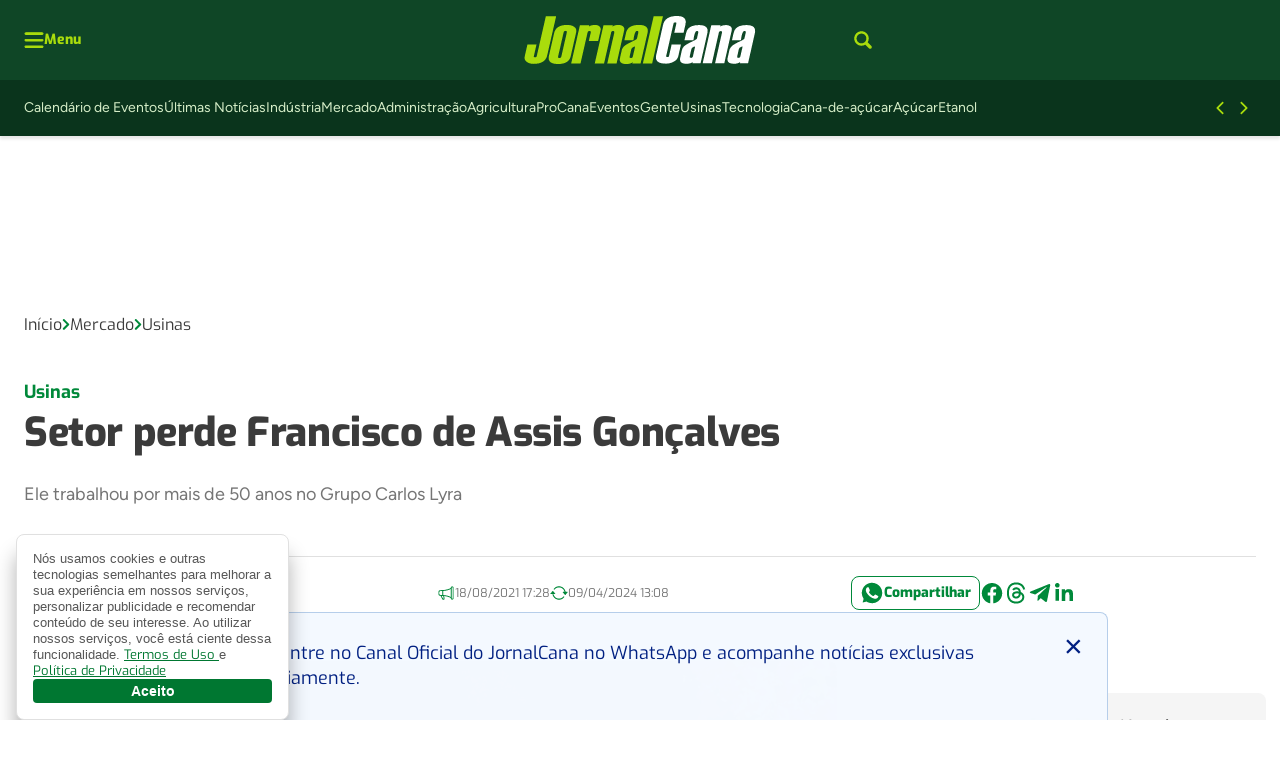

--- FILE ---
content_type: text/html; charset=UTF-8
request_url: https://jornalcana.com.br/mercado/usinas/setor-perde-francisco-de-assis-goncalves/
body_size: 69058
content:
<!DOCTYPE html>
<html lang="pt-BR">

	<head>
		<meta charset="UTF-8">
		<meta name="viewport" content="width=device-width, initial-scale=1">
		<link rel="profile" href="https://gmpg.org/xfn/11">
		<meta name='robots' content='index, follow, max-image-preview:large, max-snippet:-1, max-video-preview:-1' />
	<style>img:is([sizes="auto" i], [sizes^="auto," i]) { contain-intrinsic-size: 3000px 1500px }</style>
				<style id="publisher-flash">
				[data-bs-theme=flash]{
					--bs-primary: #007731;--bs-primary-rgb: 0, 119, 49;--bs-primary-light: #a9dc0c;--bs-primary-light-rgb: 169, 220, 12;--bs-primary-dark: #0f4626;--bs-primary-dark-rgb: 15, 70, 38;--bs-font-family-base: "Exo", sans-serif;--bs-font-family-alternative: "Figtree", sans-serif;--bs-border-radius: .5rem;--bs-feeds-overlay: 1;--bs-feeds-overlay-blur: 1px;--bs-header-logo-desktop: 48px;--bs-header-logo-mobile: 28px;--bs-footer-logo-desktop: 64px;--bs-footer-logo-mobile: 48px;--bs-header-bg: #0f4626;--bs-top-header-icons: #a9dc0c;--bs-top-header-icons-hover: #ffffff;--bs-top-header-border: #0a341c;--bs-sub-header-bg: #0a341c;--bs-sub-header-link: #d5edc7;--bs-sub-header-link-hover: #a9dc0c;--bs-sub-header-icons: #a9dc0c;--bs-sub-header-icons-hover: #ffffff;--bs-offcanvas-icons: #009640;--bs-offcanvas-icons-hover: #0f4626;--bs-offcanvas-border: #e1e1e1;--bs-offcanvas-link-hover: #009640;--bs-footer-bg: #0f4626;--bs-footer-border: #30794f;--bs-footer-title: #ffffff;--bs-footer-text: #9cc296;--bs-footer-link: #9cc296;--bs-footer-link-hover: #a9dc0c;--bs-footer-icons: #a9dc0c;--bs-footer-icons-hover: #ffffff;--bs-footer-seox: #9cc296;--bs-footer-seox-hover: #a9dc0c;--bs-feeds-overlay-bg: #c0ea41;--bs-feeds-overlay-bg-rgb: 192, 234, 65;--bs-feeds-border-color: #ededed;--bs-feeds-dark-overlay-bg: #c0ea41;--bs-feeds-dark-overlay-bg-rgb: 192, 234, 65;--bs-feeds-dark-border-color: #1e683d;--bs-headings-title: #585858;--bs-headings-title-hover: #00893a;--bs-headings-buttons: #00893a;--bs-headings-buttons-text: #ffffff;--bs-headings-buttons-text-hover: #ffffff;--bs-headings-buttons-hover: #0f4626;--bs-headings-links: #00893a;--bs-headings-links-hover: #0f4626;--bs-headings-accent: #00893a;--bs-headings-border-color: #eaeaea;--bs-headings-dark-title: #ffffff;--bs-headings-dark-title-hover: #a9dc0c;--bs-headings-dark-buttons: #a9dc0c;--bs-headings-dark-buttons-text: #0f4626;--bs-headings-dark-buttons-text-hover: #0f4626;--bs-headings-dark-buttons-hover: #ffffff;--bs-headings-dark-links: #a9dc0c;--bs-headings-dark-links-hover: #ffffff;--bs-headings-dark-accent: #a9dc0c;--bs-headings-dark-border-color: #1e683d;--bs-single-breadcrumb: #00893a;--bs-single-hat: #00893a;--bs-single-title: #3b3b3b;--bs-single-widget-icons: #00893a;--bs-single-widget-icons-hover: #0f4626;--bs-single-content-relateds: #0f4626;--bs-single-content-title: #0f4626;--bs-single-content-blockquotes: #9ed003;--bs-single-content-links: #00893a;--bs-single-content-links-hover: #0f4626;--bs-page-heading-color: #ffffff;--bs-page-heading-prefix: #a9dc0c;--bs-page-heading-excerpt: #92b69a;--bs-page-heading-icons: #8fc33a;--bs-page-heading-icons-hover: #ffffff;--bs-page-heading-bg-color: #082b17;--bs-page-heading-bread-color: #8fc33a;--bs-page-heading-bread-link: #8fc33a;--bs-page-heading-bread-icons: #8fc33a;--bs-page-heading-padding-top: 48px;--bs-page-heading-padding-bottom: 40px;--bs-page-heading-padding-top-mobile: 24px;--bs-page-heading-padding-bottom-mobile: 24px;--bs-page-heading-border: #a9dc0c;--bs-newsletter-sidebar-bg: #0f4626;--bs-newsletter-sidebar-button-bg: #a9dc0c;--bs-newsletter-sidebar-button-bg-hover: #ffffff;--bs-newsletter-sidebar-button-color: #0f4626;--bs-newsletter-sidebar-button-color-hover: #0f4626;				}
			</style>
		<style id="theme-publisher-base-style">*,*::before,*::after{box-sizing:border-box;margin:0}ul{list-style:none;-webkit-padding-start:0;padding-inline-start:0}input{outline:none;border:none;background-color:rgba(0,0,0,0);accent-color:var(--bs-primary)}button{outline:none;border:none;cursor:pointer;background-color:rgba(0,0,0,0)}figure{margin:0}body{background:#fff;--bs-link-color: var(--bs-primary);--bs-link-color-hover: var(--bs-primary-dark);--bs-grids-bg-dark: var(--bs-primary-dark);--bs-grids-gap: 2.5rem;--bs-grids-gap-m: 1.5rem;--bs-grids-start-margin: 2.5rem;--bs-grids-start-margin-m: 1.5rem;--bs-grids-end-margin: 7.5rem;--bs-grids-end-margin-m: 5rem;--bs-feeds-hat: var(--bs-primary);--bs-feeds-hat-hover: var(--bs-primary);--bs-feeds-title: var(--bs-gray-800);--bs-feeds-title-hover: var(--bs-primary);--bs-feeds-excerpt: var(--bs-gray-500);--bs-feeds-excerpt-hover: var(--bs-gray-500);--bs-feeds-overlay-bg-rgb: 0,0,0;--bs-feeds-overlay-blur: 15px;--bs-feeds-overlay: 1;--bs-feeds-border-color: var(--bs-gray-200);--bs-feeds-bg-color: #f7f7f7;--bs-feeds-dark-hat: var(--bs-primary-light);--bs-feeds-dark-hat-hover: var(--bs-primary-light);--bs-feeds-dark-title: rgb(255 255 255 / 90%);--bs-feeds-dark-title-hover: var(--bs-primary-light);--bs-feeds-dark-excerpt: rgb(255 255 255 / 70%);--bs-feeds-dark-excerpt-hover: rgb(255 255 255 / 90%);--bs-feeds-dark-overlay-bg-rgb: var(--bs-primary-rgb);--bs-feeds-dark-border-color: rgb(255 255 255 / 40%);--bs-feeds-dark-bg-color: rgb(0 0 0 / 20%);--bs-header-logo-desktop: 3rem;--bs-header-logo-w-desktop: auto;--bs-header-logo-mobile: 2rem;--bs-header-logo-w-mobile: auto;--bs-header-bg: #fff;--bs-top-header-border: transparent;--bs-top-header-bg: transparent;--bs-top-header-icons: var(--bs-primary);--bs-top-header-icons-hover: var(--bs-primary-dark);--bs-sub-header-bg: transparent;--bs-sub-header-link: var(--bs-gray-600);--bs-sub-header-link-hover: var(--bs-gray-700);--bs-sub-header-icons: var(--bs-primary);--bs-sub-header-icons-hover: var(--bs-primary-dark);--bs-offcanvas-bg-color: linear-gradient(180deg, rgb(246 246 246 / 100%) 0%, rgb(255 255 255 / 100%) 100%);--bs-offcanvas-bg-header: transparent;--bs-offcanvas-bg-body: transparent;--bs-offcanvas-bg-footer: transparent;--bs-offcanvas-logo: 3rem;--bs-offcanvas-logo-mobile: 2.5rem;--bs-offcanvas-icons: var(--bs-primary);--bs-offcanvas-icons-hover: var(--bs-primary-dark);--bs-offcanvas-border: var(--bs-gray-200);--bs-offcanvas-link: var(--bs-gray-600);--bs-offcanvas-link-hover: var(--bs-primary);--bs-footer-logo-desktop: 4rem;--bs-footer-logo-mobile: 3rem;--bs-footer-bg: var(--bs-gray-50);--bs-footer-border: var(--bs-gray-200);--bs-footer-icons: var(--bs-primary);--bs-footer-icons-hover: var(--bs-primary-dark);--bs-footer-link: var(--bs-gray-500);--bs-footer-link-hover: var(--bs-primary);--bs-footer-title: var(--bs-primary-dark);--bs-footer-seox: var(--bs-gray-300);--bs-footer-seox-hover: var(--bs-primary);--bs-footer-text: var(--bs-gray-600);--bs-headings-title: var(--bs-primary);--bs-headings-title-hover: var(--bs-primary);--bs-headings-buttons: var(--bs-primary);--bs-headings-buttons-hover: var(--bs-primary);--bs-headings-buttons-text: var(--bs-white);--bs-headings-buttons-text-hover: var(--bs-white);--bs-headings-links: var(--bs-primary);--bs-headings-links-hover: var(--bs-primary);--bs-headings-bg-color: var(--bs-gray-100);--bs-headings-accent: var(--bs-primary);--bs-headings-border-color: var(--bs-gray-200);--bs-headings-dark-title: var(--bs-white);--bs-headings-dark-title-hover: var(--bs-white);--bs-headings-dark-buttons: var(--bs-primary-light);--bs-headings-dark-buttons-hover: var(--bs-primary-light);--bs-headings-dark-buttons-text: var(--bs-primary-dark);--bs-headings-dark-buttons-text-hover: var(--bs-primary-dark);--bs-headings-dark-links: var(--bs-primary-light);--bs-headings-dark-links-hover: var(--bs-primary-light);--bs-headings-dark-bg-color: rgb(0 0 0 / 40%);--bs-headings-dark-accent: var(--bs-primary-light);--bs-headings-dark-border-color: rgb(var(--bs-white-rgb), 0.4)}.btn{--bs-btn-border-radius: calc(var(--bs-border-radius) / 1.5);--bs-btn-color: var(--bs-primary);--bs-btn-hover-color: var(--bs-primary);--bs-btn-border-color: transparent;--bs-btn-hover-border-color: transparent;--bs-btn-bg: transparent;--bs-btn-hover-bg: rgb(129 129 129 / 5%);text-decoration:none;text-align:center;vertical-align:middle;-webkit-user-select:none;-ms-user-select:none;user-select:none;font-family:var(--bs-font-family-base);font-size:16px;font-weight:600;line-height:1em;display:inline-flex;align-items:center;justify-content:center;padding:2px 12px;min-height:30px;border-radius:var(--bs-btn-border-radius);color:var(--bs-btn-color);background-color:var(--bs-btn-bg);border:1px solid var(--bs-btn-border-color);transition:.15s ease-in-out;cursor:pointer}.btn:hover{background-color:var(--bs-btn-hover-bg);color:var(--bs-btn-hover-color);border-color:var(--bs-btn-hover-border-color);-webkit-filter:saturate(0.8);filter:saturate(0.8);box-shadow:rgba(0,0,0,.2) 0px 2px 3px,rgba(195,231,202,0) 0px 0px 0px 3px}.btn.btn-link:hover{box-shadow:none;background:rgba(0,0,0,0)}.btn.btn-sm{font-size:14px;padding:2px 8px;min-height:24px}.btn.btn-lg{font-size:18px;padding:2px 16px;min-height:40px}.btn[disabled]{pointer-events:none;opacity:.5}.btn[loading]{pointer-events:none;opacity:.8;position:relative;background-image:linear-gradient(90deg, transparent 25%, rgba(255, 255, 255, 0.5) 50%, transparent 75%);background-size:200% 100%;-webkit-animation:skeleton-loading 2s infinite ease-in-out;animation:skeleton-loading 2s infinite ease-in-out}.grid{--bs-grid-columns: 12;display:grid;grid-template-rows:repeat(1, 1fr);grid-template-columns:repeat(var(--bs-grid-columns), 1fr);gap:24px}.d-grid{display:grid;justify-content:left}.grid-flow-row{grid-auto-flow:row}.grid-flow-col{grid-auto-flow:column}.g-col-1{grid-column:auto/span 1}.g-col-2{grid-column:auto/span 2}.g-col-3{grid-column:auto/span 3}.g-col-4{grid-column:auto/span 4}.g-col-5{grid-column:auto/span 5}.g-col-6{grid-column:auto/span 6}.g-col-7{grid-column:auto/span 7}.g-col-8{grid-column:auto/span 8}.g-col-9{grid-column:auto/span 9}.g-col-10{grid-column:auto/span 10}.g-col-11{grid-column:auto/span 11}.g-col-12{grid-column:auto/span 12}.align-items-center{align-items:center}.align-items-start{align-items:start}.align-items-end{align-items:end}.justify-content-center{justify-content:center}.justify-items-center{justify-items:center}.justify-content-start{justify-content:start}.justify-items-start{justify-items:start}.justify-content-end{justify-content:end}.justify-items-end{justify-items:end}.justify-content-between{justify-content:space-between}.justify-items-between{justify-items:space-between}.gap-0{gap:0}.gap-1{gap:4px}.gap-2{gap:8px}.gap-3{gap:16px}.gap-4{gap:24px}.gap-5{gap:32px}.gap-6{gap:40px}.gap-7{gap:48px}.gap-8{gap:56px}.gap-9{gap:64px}.gap-10{gap:80px}.gap-11{gap:104px}.gap-12{gap:120px}.gap-row-0{row-gap:0}.gap-col-0{-webkit-column-gap:0;-moz-column-gap:0;column-gap:0}.gap-row-1{row-gap:4px}.gap-col-1{-webkit-column-gap:4px;-moz-column-gap:4px;column-gap:4px}.gap-row-2{row-gap:8px}.gap-col-2{-webkit-column-gap:8px;-moz-column-gap:8px;column-gap:8px}.gap-row-3{row-gap:16px}.gap-col-3{-webkit-column-gap:16px;-moz-column-gap:16px;column-gap:16px}.gap-row-4{row-gap:24px}.gap-col-4{-webkit-column-gap:24px;-moz-column-gap:24px;column-gap:24px}.gap-row-5{row-gap:32px}.gap-col-5{-webkit-column-gap:32px;-moz-column-gap:32px;column-gap:32px}.gap-row-6{row-gap:40px}.gap-col-6{-webkit-column-gap:40px;-moz-column-gap:40px;column-gap:40px}.gap-row-7{row-gap:48px}.gap-col-7{-webkit-column-gap:48px;-moz-column-gap:48px;column-gap:48px}.gap-row-8{row-gap:56px}.gap-col-8{-webkit-column-gap:56px;-moz-column-gap:56px;column-gap:56px}.gap-row-9{row-gap:64px}.gap-col-9{-webkit-column-gap:64px;-moz-column-gap:64px;column-gap:64px}.gap-row-10{row-gap:80px}.gap-col-10{-webkit-column-gap:80px;-moz-column-gap:80px;column-gap:80px}.gap-row-11{row-gap:104px}.gap-col-11{-webkit-column-gap:104px;-moz-column-gap:104px;column-gap:104px}.gap-row-12{row-gap:120px}.gap-col-12{-webkit-column-gap:120px;-moz-column-gap:120px;column-gap:120px}@media(min-width: 1008px){.lg\:grid{--bs-grid-columns: 12;display:grid !important;grid-template-rows:repeat(1, 1fr);grid-template-columns:repeat(var(--bs-grid-columns), 1fr);gap:24px}.lg\:grid-flow-row{grid-auto-flow:row}.lg\:grid-flow-col{grid-auto-flow:column}.lg\:align-items-center,.align-items-lg-center{align-items:center}.lg\:align-items-start,.align-items-lg-start{align-items:start}.lg\:align-items-end,.align-items-lg-end{align-items:end}.lg\:justify-content-center,.justify-content-lg-center{justify-content:center}.lg\:justify-content-start,.justify-content-lg-start{justify-content:start}.lg\:justify-content-end,.justify-content-lg-end{justify-content:end}.lg\:justify-content-between,.justify-content-lg-between{justify-content:space-between}.lg\:g-col-1,.g-col-lg-1{grid-column:auto/span 1}.lg\:g-col-2,.g-col-lg-2{grid-column:auto/span 2}.lg\:g-col-3,.g-col-lg-3{grid-column:auto/span 3}.lg\:g-col-4,.g-col-lg-4{grid-column:auto/span 4}.lg\:g-col-5,.g-col-lg-5{grid-column:auto/span 5}.lg\:g-col-6,.g-col-lg-6{grid-column:auto/span 6}.lg\:g-col-7,.g-col-lg-7{grid-column:auto/span 7}.lg\:g-col-8,.g-col-lg-8{grid-column:auto/span 8}.lg\:g-col-9,.g-col-lg-9{grid-column:auto/span 9}.lg\:g-col-10,.g-col-lg-10{grid-column:auto/span 10}.lg\:g-col-11,.g-col-lg-11{grid-column:auto/span 11}.lg\:g-col-12,.g-col-lg-12{grid-column:auto/span 12}.lg\:gap-row-0,.gap-row-lg-0{row-gap:0}.lg\:gap-col-0,.gap-col-lg-0{-webkit-column-gap:0;-moz-column-gap:0;column-gap:0}.lg\:gap-0,.gap-lg-0{gap:0}.lg\:gap-row-1,.gap-row-lg-1{row-gap:4px}.lg\:gap-col-1,.gap-col-lg-1{-webkit-column-gap:4px;-moz-column-gap:4px;column-gap:4px}.lg\:gap-1,.gap-lg-1{gap:4px}.lg\:gap-row-2,.gap-row-lg-2{row-gap:8px}.lg\:gap-col-2,.gap-col-lg-2{-webkit-column-gap:8px;-moz-column-gap:8px;column-gap:8px}.lg\:gap-2,.gap-lg-2{gap:8px}.lg\:gap-row-3,.gap-row-lg-3{row-gap:16px}.lg\:gap-col-3,.gap-col-lg-3{-webkit-column-gap:16px;-moz-column-gap:16px;column-gap:16px}.lg\:gap-3,.gap-lg-3{gap:16px}.lg\:gap-row-4,.gap-row-lg-4{row-gap:24px}.lg\:gap-col-4,.gap-col-lg-4{-webkit-column-gap:24px;-moz-column-gap:24px;column-gap:24px}.lg\:gap-4,.gap-lg-4{gap:24px}.lg\:gap-row-5,.gap-row-lg-5{row-gap:32px}.lg\:gap-col-5,.gap-col-lg-5{-webkit-column-gap:32px;-moz-column-gap:32px;column-gap:32px}.lg\:gap-5,.gap-lg-5{gap:32px}.lg\:gap-row-6,.gap-row-lg-6{row-gap:40px}.lg\:gap-col-6,.gap-col-lg-6{-webkit-column-gap:40px;-moz-column-gap:40px;column-gap:40px}.lg\:gap-6,.gap-lg-6{gap:40px}.lg\:gap-row-7,.gap-row-lg-7{row-gap:48px}.lg\:gap-col-7,.gap-col-lg-7{-webkit-column-gap:48px;-moz-column-gap:48px;column-gap:48px}.lg\:gap-7,.gap-lg-7{gap:48px}.lg\:gap-row-8,.gap-row-lg-8{row-gap:56px}.lg\:gap-col-8,.gap-col-lg-8{-webkit-column-gap:56px;-moz-column-gap:56px;column-gap:56px}.lg\:gap-8,.gap-lg-8{gap:56px}.lg\:gap-row-9,.gap-row-lg-9{row-gap:64px}.lg\:gap-col-9,.gap-col-lg-9{-webkit-column-gap:64px;-moz-column-gap:64px;column-gap:64px}.lg\:gap-9,.gap-lg-9{gap:64px}.lg\:gap-row-10,.gap-row-lg-10{row-gap:80px}.lg\:gap-col-10,.gap-col-lg-10{-webkit-column-gap:80px;-moz-column-gap:80px;column-gap:80px}.lg\:gap-10,.gap-lg-10{gap:80px}.lg\:gap-row-11,.gap-row-lg-11{row-gap:104px}.lg\:gap-col-11,.gap-col-lg-11{-webkit-column-gap:104px;-moz-column-gap:104px;column-gap:104px}.lg\:gap-11,.gap-lg-11{gap:104px}.lg\:gap-row-12,.gap-row-lg-12{row-gap:120px}.lg\:gap-col-12,.gap-col-lg-12{-webkit-column-gap:120px;-moz-column-gap:120px;column-gap:120px}.lg\:gap-12,.gap-lg-12{gap:120px}}@media(min-width: 1340px){.xl\:g-col-1,.g-col-xl-1{grid-column:auto/span 1}.xl\:g-col-2,.g-col-xl-2{grid-column:auto/span 2}.xl\:g-col-3,.g-col-xl-3{grid-column:auto/span 3}.xl\:g-col-4,.g-col-xl-4{grid-column:auto/span 4}.xl\:g-col-5,.g-col-xl-5{grid-column:auto/span 5}.xl\:g-col-6,.g-col-xl-6{grid-column:auto/span 6}.xl\:g-col-7,.g-col-xl-7{grid-column:auto/span 7}.xl\:g-col-8,.g-col-xl-8{grid-column:auto/span 8}.xl\:g-col-9,.g-col-xl-9{grid-column:auto/span 9}.xl\:g-col-10,.g-col-xl-10{grid-column:auto/span 10}.xl\:g-col-11,.g-col-xl-11{grid-column:auto/span 11}.xl\:g-col-12,.g-col-xl-12{grid-column:auto/span 12}}.rounded-1{border-radius:var(--bs-border-radius) !important}.rounded-10{border-radius:calc(var(--bs-border-radius)*10) !important}.rounded-circle{border-radius:50% !important}.rounded-top-1{border-top-left-radius:var(--bs-border-radius) !important;border-top-right-radius:var(--bs-border-radius) !important}.rounded-bottom-0{border-bottom-left-radius:0 !important;border-bottom-right-radius:0 !important}@media(min-width: 1008px){.lg\:rounded-1,.rounded-lg-1{border-radius:var(--bs-border-radius) !important}.lg\:rounded-top-1,.rounded-lg-top-1{border-top-left-radius:var(--bs-border-radius) !important;border-top-right-radius:var(--bs-border-radius) !important}.lg\:rounded-bottom-1,.rounded-lg-bottom-1{border-bottom-right-radius:var(--bs-border-radius) !important;border-bottom-left-radius:var(--bs-border-radius) !important}.lg\:rounded-bottom-0,.rounded-lg-bottom-0{border-bottom-left-radius:0 !important;border-bottom-right-radius:0 !important}.lg\:rounded-end-0,.rounded-lg-end-0{border-top-right-radius:0 !important;border-bottom-right-radius:0 !important}.lg\:rounded-start-0,.rounded-lg-start-0{border-top-left-radius:0 !important;border-bottom-left-radius:0 !important}.lg\:rounded-0,.rounded-lg-0{border-radius:0 !important}}.flex-column{flex-direction:column}.flex-row{flex-direction:row}.flex-wrap{flex-wrap:wrap}.flex-1{flex:1}.flex-0{flex:0}.col-1{width:8.3333333333%;flex:0 0 auto}.col-2{width:16.6666666667%;flex:0 0 auto}.col-3{width:25%;flex:0 0 auto}.col-4{width:33.3333333333%;flex:0 0 auto}.col-5{width:41.6666666667%;flex:0 0 auto}.col-6{width:50%;flex:0 0 auto}.col-7{width:58.3333333333%;flex:0 0 auto}.col-8{width:66.6666666667%;flex:0 0 auto}.col-9{width:75%;flex:0 0 auto}.col-10{width:83.3333333333%;flex:0 0 auto}.col-11{width:91.6666666667%;flex:0 0 auto}.col-12{width:100%;flex:0 0 auto}@media(min-width: 1008px){.lg\:d-flex,.d-lg-flex{display:flex}.lg\:flex-column,.flex-lg-column{flex-direction:column}.lg\:flex-row,.flex-lg-row{flex-direction:row}.lg\:flex-wrap,.flex-lg-wrap{flex-wrap:wrap}.lg\:flex-1,.flex-lg-1{flex:1}.lg\:flex-0,.flex-lg-0{flex:0}.lg\:col-1{width:8.3333333333%;flex:0 0 auto}.lg\:col-2{width:16.6666666667%;flex:0 0 auto}.lg\:col-3{width:25%;flex:0 0 auto}.lg\:col-4{width:33.3333333333%;flex:0 0 auto}.lg\:col-5{width:41.6666666667%;flex:0 0 auto}.lg\:col-6{width:50%;flex:0 0 auto}.lg\:col-7{width:58.3333333333%;flex:0 0 auto}.lg\:col-8{width:66.6666666667%;flex:0 0 auto}.lg\:col-9{width:75%;flex:0 0 auto}.lg\:col-10{width:83.3333333333%;flex:0 0 auto}.lg\:col-11{width:91.6666666667%;flex:0 0 auto}.lg\:col-12{width:100%;flex:0 0 auto}}.container,.container-xl{width:100%;max-width:1318px;margin-right:auto;margin-left:auto}.m-negative-1{margin-left:-24px;margin-right:-24px}.m-0{margin:0 !important}.mt-0{margin-top:0 !important}.mb-0{margin-bottom:0 !important}.ms-0{margin-left:0 !important}.me-0{margin-right:0 !important}.mx-0{margin-left:0 !important;margin-right:0 !important}.my-0{margin-top:0 !important;margin-bottom:0 !important}.m-1{margin:4px !important}.mt-1{margin-top:4px !important}.mb-1{margin-bottom:4px !important}.ms-1{margin-left:4px !important}.me-1{margin-right:4px !important}.mx-1{margin-left:4px !important;margin-right:4px !important}.my-1{margin-top:4px !important;margin-bottom:4px !important}.m-2{margin:8px !important}.mt-2{margin-top:8px !important}.mb-2{margin-bottom:8px !important}.ms-2{margin-left:8px !important}.me-2{margin-right:8px !important}.mx-2{margin-left:8px !important;margin-right:8px !important}.my-2{margin-top:8px !important;margin-bottom:8px !important}.m-3{margin:16px !important}.mt-3{margin-top:16px !important}.mb-3{margin-bottom:16px !important}.ms-3{margin-left:16px !important}.me-3{margin-right:16px !important}.mx-3{margin-left:16px !important;margin-right:16px !important}.my-3{margin-top:16px !important;margin-bottom:16px !important}.m-4{margin:24px !important}.mt-4{margin-top:24px !important}.mb-4{margin-bottom:24px !important}.ms-4{margin-left:24px !important}.me-4{margin-right:24px !important}.mx-4{margin-left:24px !important;margin-right:24px !important}.my-4{margin-top:24px !important;margin-bottom:24px !important}.m-5{margin:32px !important}.mt-5{margin-top:32px !important}.mb-5{margin-bottom:32px !important}.ms-5{margin-left:32px !important}.me-5{margin-right:32px !important}.mx-5{margin-left:32px !important;margin-right:32px !important}.my-5{margin-top:32px !important;margin-bottom:32px !important}.m-6{margin:40px !important}.mt-6{margin-top:40px !important}.mb-6{margin-bottom:40px !important}.ms-6{margin-left:40px !important}.me-6{margin-right:40px !important}.mx-6{margin-left:40px !important;margin-right:40px !important}.my-6{margin-top:40px !important;margin-bottom:40px !important}.m-7{margin:48px !important}.mt-7{margin-top:48px !important}.mb-7{margin-bottom:48px !important}.ms-7{margin-left:48px !important}.me-7{margin-right:48px !important}.mx-7{margin-left:48px !important;margin-right:48px !important}.my-7{margin-top:48px !important;margin-bottom:48px !important}.m-8{margin:56px !important}.mt-8{margin-top:56px !important}.mb-8{margin-bottom:56px !important}.ms-8{margin-left:56px !important}.me-8{margin-right:56px !important}.mx-8{margin-left:56px !important;margin-right:56px !important}.my-8{margin-top:56px !important;margin-bottom:56px !important}.m-9{margin:64px !important}.mt-9{margin-top:64px !important}.mb-9{margin-bottom:64px !important}.ms-9{margin-left:64px !important}.me-9{margin-right:64px !important}.mx-9{margin-left:64px !important;margin-right:64px !important}.my-9{margin-top:64px !important;margin-bottom:64px !important}.m-10{margin:80px !important}.mt-10{margin-top:80px !important}.mb-10{margin-bottom:80px !important}.ms-10{margin-left:80px !important}.me-10{margin-right:80px !important}.mx-10{margin-left:80px !important;margin-right:80px !important}.my-10{margin-top:80px !important;margin-bottom:80px !important}.m-11{margin:104px !important}.mt-11{margin-top:104px !important}.mb-11{margin-bottom:104px !important}.ms-11{margin-left:104px !important}.me-11{margin-right:104px !important}.mx-11{margin-left:104px !important;margin-right:104px !important}.my-11{margin-top:104px !important;margin-bottom:104px !important}.m-12{margin:120px !important}.mt-12{margin-top:120px !important}.mb-12{margin-bottom:120px !important}.ms-12{margin-left:120px !important}.me-12{margin-right:120px !important}.mx-12{margin-left:120px !important;margin-right:120px !important}.my-12{margin-top:120px !important;margin-bottom:120px !important}@media(min-width: 1008px){.lg\:m-0,.m-lg-0{margin:0 !important}.lg\:mt-0,.mt-lg-0{margin-top:0 !important}.lg\:mb-0,.mb-lg-0{margin-bottom:0 !important}.lg\:ms-0,.ms-lg-0{margin-left:0 !important}.lg\:me-0,.me-lg-0{margin-right:0 !important}.lg\:mx-0,.mx-lg-0{margin-left:0 !important;margin-right:0 !important}.lg\:my-0,.my-lg-0{margin-top:0 !important;margin-bottom:0 !important}.lg\:m-1,.m-lg-1{margin:4px !important}.lg\:mt-1,.mt-lg-1{margin-top:4px !important}.lg\:mb-1,.mb-lg-1{margin-bottom:4px !important}.lg\:ms-1,.ms-lg-1{margin-left:4px !important}.lg\:me-1,.me-lg-1{margin-right:4px !important}.lg\:mx-1,.mx-lg-1{margin-left:4px !important;margin-right:4px !important}.lg\:my-1,.my-lg-1{margin-top:4px !important;margin-bottom:4px !important}.lg\:m-2,.m-lg-2{margin:8px !important}.lg\:mt-2,.mt-lg-2{margin-top:8px !important}.lg\:mb-2,.mb-lg-2{margin-bottom:8px !important}.lg\:ms-2,.ms-lg-2{margin-left:8px !important}.lg\:me-2,.me-lg-2{margin-right:8px !important}.lg\:mx-2,.mx-lg-2{margin-left:8px !important;margin-right:8px !important}.lg\:my-2,.my-lg-2{margin-top:8px !important;margin-bottom:8px !important}.lg\:m-3,.m-lg-3{margin:16px !important}.lg\:mt-3,.mt-lg-3{margin-top:16px !important}.lg\:mb-3,.mb-lg-3{margin-bottom:16px !important}.lg\:ms-3,.ms-lg-3{margin-left:16px !important}.lg\:me-3,.me-lg-3{margin-right:16px !important}.lg\:mx-3,.mx-lg-3{margin-left:16px !important;margin-right:16px !important}.lg\:my-3,.my-lg-3{margin-top:16px !important;margin-bottom:16px !important}.lg\:m-4,.m-lg-4{margin:24px !important}.lg\:mt-4,.mt-lg-4{margin-top:24px !important}.lg\:mb-4,.mb-lg-4{margin-bottom:24px !important}.lg\:ms-4,.ms-lg-4{margin-left:24px !important}.lg\:me-4,.me-lg-4{margin-right:24px !important}.lg\:mx-4,.mx-lg-4{margin-left:24px !important;margin-right:24px !important}.lg\:my-4,.my-lg-4{margin-top:24px !important;margin-bottom:24px !important}.lg\:m-5,.m-lg-5{margin:32px !important}.lg\:mt-5,.mt-lg-5{margin-top:32px !important}.lg\:mb-5,.mb-lg-5{margin-bottom:32px !important}.lg\:ms-5,.ms-lg-5{margin-left:32px !important}.lg\:me-5,.me-lg-5{margin-right:32px !important}.lg\:mx-5,.mx-lg-5{margin-left:32px !important;margin-right:32px !important}.lg\:my-5,.my-lg-5{margin-top:32px !important;margin-bottom:32px !important}.lg\:m-6,.m-lg-6{margin:40px !important}.lg\:mt-6,.mt-lg-6{margin-top:40px !important}.lg\:mb-6,.mb-lg-6{margin-bottom:40px !important}.lg\:ms-6,.ms-lg-6{margin-left:40px !important}.lg\:me-6,.me-lg-6{margin-right:40px !important}.lg\:mx-6,.mx-lg-6{margin-left:40px !important;margin-right:40px !important}.lg\:my-6,.my-lg-6{margin-top:40px !important;margin-bottom:40px !important}.lg\:m-7,.m-lg-7{margin:48px !important}.lg\:mt-7,.mt-lg-7{margin-top:48px !important}.lg\:mb-7,.mb-lg-7{margin-bottom:48px !important}.lg\:ms-7,.ms-lg-7{margin-left:48px !important}.lg\:me-7,.me-lg-7{margin-right:48px !important}.lg\:mx-7,.mx-lg-7{margin-left:48px !important;margin-right:48px !important}.lg\:my-7,.my-lg-7{margin-top:48px !important;margin-bottom:48px !important}.lg\:m-8,.m-lg-8{margin:56px !important}.lg\:mt-8,.mt-lg-8{margin-top:56px !important}.lg\:mb-8,.mb-lg-8{margin-bottom:56px !important}.lg\:ms-8,.ms-lg-8{margin-left:56px !important}.lg\:me-8,.me-lg-8{margin-right:56px !important}.lg\:mx-8,.mx-lg-8{margin-left:56px !important;margin-right:56px !important}.lg\:my-8,.my-lg-8{margin-top:56px !important;margin-bottom:56px !important}.lg\:m-9,.m-lg-9{margin:64px !important}.lg\:mt-9,.mt-lg-9{margin-top:64px !important}.lg\:mb-9,.mb-lg-9{margin-bottom:64px !important}.lg\:ms-9,.ms-lg-9{margin-left:64px !important}.lg\:me-9,.me-lg-9{margin-right:64px !important}.lg\:mx-9,.mx-lg-9{margin-left:64px !important;margin-right:64px !important}.lg\:my-9,.my-lg-9{margin-top:64px !important;margin-bottom:64px !important}.lg\:m-10,.m-lg-10{margin:80px !important}.lg\:mt-10,.mt-lg-10{margin-top:80px !important}.lg\:mb-10,.mb-lg-10{margin-bottom:80px !important}.lg\:ms-10,.ms-lg-10{margin-left:80px !important}.lg\:me-10,.me-lg-10{margin-right:80px !important}.lg\:mx-10,.mx-lg-10{margin-left:80px !important;margin-right:80px !important}.lg\:my-10,.my-lg-10{margin-top:80px !important;margin-bottom:80px !important}.lg\:m-11,.m-lg-11{margin:104px !important}.lg\:mt-11,.mt-lg-11{margin-top:104px !important}.lg\:mb-11,.mb-lg-11{margin-bottom:104px !important}.lg\:ms-11,.ms-lg-11{margin-left:104px !important}.lg\:me-11,.me-lg-11{margin-right:104px !important}.lg\:mx-11,.mx-lg-11{margin-left:104px !important;margin-right:104px !important}.lg\:my-11,.my-lg-11{margin-top:104px !important;margin-bottom:104px !important}.lg\:m-12,.m-lg-12{margin:120px !important}.lg\:mt-12,.mt-lg-12{margin-top:120px !important}.lg\:mb-12,.mb-lg-12{margin-bottom:120px !important}.lg\:ms-12,.ms-lg-12{margin-left:120px !important}.lg\:me-12,.me-lg-12{margin-right:120px !important}.lg\:mx-12,.mx-lg-12{margin-left:120px !important;margin-right:120px !important}.lg\:my-12,.my-lg-12{margin-top:120px !important;margin-bottom:120px !important}}@media(min-width: 1340px){.xl\:m-0,.m-xl-0{margin:0 !important}.xl\:mt-0,.mt-xl-0{margin-top:0 !important}.xl\:mb-0,.mb-xl-0{margin-bottom:0 !important}.xl\:ms-0,.ms-xl-0{margin-left:0 !important}.xl\:me-0,.me-xl-0{margin-right:0 !important}.xl\:mx-0,.mx-xl-0{margin-left:0 !important;margin-right:0 !important}.xl\:my-0,.my-xl-0{margin-top:0 !important;margin-bottom:0 !important}.xl\:m-1,.m-xl-1{margin:4px !important}.xl\:mt-1,.mt-xl-1{margin-top:4px !important}.xl\:mb-1,.mb-xl-1{margin-bottom:4px !important}.xl\:ms-1,.ms-xl-1{margin-left:4px !important}.xl\:me-1,.me-xl-1{margin-right:4px !important}.xl\:mx-1,.mx-xl-1{margin-left:4px !important;margin-right:4px !important}.xl\:my-1,.my-xl-1{margin-top:4px !important;margin-bottom:4px !important}.xl\:m-2,.m-xl-2{margin:8px !important}.xl\:mt-2,.mt-xl-2{margin-top:8px !important}.xl\:mb-2,.mb-xl-2{margin-bottom:8px !important}.xl\:ms-2,.ms-xl-2{margin-left:8px !important}.xl\:me-2,.me-xl-2{margin-right:8px !important}.xl\:mx-2,.mx-xl-2{margin-left:8px !important;margin-right:8px !important}.xl\:my-2,.my-xl-2{margin-top:8px !important;margin-bottom:8px !important}.xl\:m-3,.m-xl-3{margin:16px !important}.xl\:mt-3,.mt-xl-3{margin-top:16px !important}.xl\:mb-3,.mb-xl-3{margin-bottom:16px !important}.xl\:ms-3,.ms-xl-3{margin-left:16px !important}.xl\:me-3,.me-xl-3{margin-right:16px !important}.xl\:mx-3,.mx-xl-3{margin-left:16px !important;margin-right:16px !important}.xl\:my-3,.my-xl-3{margin-top:16px !important;margin-bottom:16px !important}.xl\:m-4,.m-xl-4{margin:24px !important}.xl\:mt-4,.mt-xl-4{margin-top:24px !important}.xl\:mb-4,.mb-xl-4{margin-bottom:24px !important}.xl\:ms-4,.ms-xl-4{margin-left:24px !important}.xl\:me-4,.me-xl-4{margin-right:24px !important}.xl\:mx-4,.mx-xl-4{margin-left:24px !important;margin-right:24px !important}.xl\:my-4,.my-xl-4{margin-top:24px !important;margin-bottom:24px !important}.xl\:m-5,.m-xl-5{margin:32px !important}.xl\:mt-5,.mt-xl-5{margin-top:32px !important}.xl\:mb-5,.mb-xl-5{margin-bottom:32px !important}.xl\:ms-5,.ms-xl-5{margin-left:32px !important}.xl\:me-5,.me-xl-5{margin-right:32px !important}.xl\:mx-5,.mx-xl-5{margin-left:32px !important;margin-right:32px !important}.xl\:my-5,.my-xl-5{margin-top:32px !important;margin-bottom:32px !important}.xl\:m-6,.m-xl-6{margin:40px !important}.xl\:mt-6,.mt-xl-6{margin-top:40px !important}.xl\:mb-6,.mb-xl-6{margin-bottom:40px !important}.xl\:ms-6,.ms-xl-6{margin-left:40px !important}.xl\:me-6,.me-xl-6{margin-right:40px !important}.xl\:mx-6,.mx-xl-6{margin-left:40px !important;margin-right:40px !important}.xl\:my-6,.my-xl-6{margin-top:40px !important;margin-bottom:40px !important}.xl\:m-7,.m-xl-7{margin:48px !important}.xl\:mt-7,.mt-xl-7{margin-top:48px !important}.xl\:mb-7,.mb-xl-7{margin-bottom:48px !important}.xl\:ms-7,.ms-xl-7{margin-left:48px !important}.xl\:me-7,.me-xl-7{margin-right:48px !important}.xl\:mx-7,.mx-xl-7{margin-left:48px !important;margin-right:48px !important}.xl\:my-7,.my-xl-7{margin-top:48px !important;margin-bottom:48px !important}.xl\:m-8,.m-xl-8{margin:56px !important}.xl\:mt-8,.mt-xl-8{margin-top:56px !important}.xl\:mb-8,.mb-xl-8{margin-bottom:56px !important}.xl\:ms-8,.ms-xl-8{margin-left:56px !important}.xl\:me-8,.me-xl-8{margin-right:56px !important}.xl\:mx-8,.mx-xl-8{margin-left:56px !important;margin-right:56px !important}.xl\:my-8,.my-xl-8{margin-top:56px !important;margin-bottom:56px !important}.xl\:m-9,.m-xl-9{margin:64px !important}.xl\:mt-9,.mt-xl-9{margin-top:64px !important}.xl\:mb-9,.mb-xl-9{margin-bottom:64px !important}.xl\:ms-9,.ms-xl-9{margin-left:64px !important}.xl\:me-9,.me-xl-9{margin-right:64px !important}.xl\:mx-9,.mx-xl-9{margin-left:64px !important;margin-right:64px !important}.xl\:my-9,.my-xl-9{margin-top:64px !important;margin-bottom:64px !important}.xl\:m-10,.m-xl-10{margin:80px !important}.xl\:mt-10,.mt-xl-10{margin-top:80px !important}.xl\:mb-10,.mb-xl-10{margin-bottom:80px !important}.xl\:ms-10,.ms-xl-10{margin-left:80px !important}.xl\:me-10,.me-xl-10{margin-right:80px !important}.xl\:mx-10,.mx-xl-10{margin-left:80px !important;margin-right:80px !important}.xl\:my-10,.my-xl-10{margin-top:80px !important;margin-bottom:80px !important}.xl\:m-11,.m-xl-11{margin:104px !important}.xl\:mt-11,.mt-xl-11{margin-top:104px !important}.xl\:mb-11,.mb-xl-11{margin-bottom:104px !important}.xl\:ms-11,.ms-xl-11{margin-left:104px !important}.xl\:me-11,.me-xl-11{margin-right:104px !important}.xl\:mx-11,.mx-xl-11{margin-left:104px !important;margin-right:104px !important}.xl\:my-11,.my-xl-11{margin-top:104px !important;margin-bottom:104px !important}.xl\:m-12,.m-xl-12{margin:120px !important}.xl\:mt-12,.mt-xl-12{margin-top:120px !important}.xl\:mb-12,.mb-xl-12{margin-bottom:120px !important}.xl\:ms-12,.ms-xl-12{margin-left:120px !important}.xl\:me-12,.me-xl-12{margin-right:120px !important}.xl\:mx-12,.mx-xl-12{margin-left:120px !important;margin-right:120px !important}.xl\:my-12,.my-xl-12{margin-top:120px !important;margin-bottom:120px !important}}.p-0{padding:0 !important}.pt-0{padding-top:0 !important}.pb-0{padding-bottom:0 !important}.ps-0{padding-left:0 !important}.pe-0{padding-right:0 !important}.px-0{padding-left:0 !important;padding-right:0 !important}.py-0{padding-top:0 !important;padding-bottom:0 !important}.p-1{padding:4px !important}.pt-1{padding-top:4px !important}.pb-1{padding-bottom:4px !important}.ps-1{padding-left:4px !important}.pe-1{padding-right:4px !important}.px-1{padding-left:4px !important;padding-right:4px !important}.py-1{padding-top:4px !important;padding-bottom:4px !important}.p-2{padding:8px !important}.pt-2{padding-top:8px !important}.pb-2{padding-bottom:8px !important}.ps-2{padding-left:8px !important}.pe-2{padding-right:8px !important}.px-2{padding-left:8px !important;padding-right:8px !important}.py-2{padding-top:8px !important;padding-bottom:8px !important}.p-3{padding:16px !important}.pt-3{padding-top:16px !important}.pb-3{padding-bottom:16px !important}.ps-3{padding-left:16px !important}.pe-3{padding-right:16px !important}.px-3{padding-left:16px !important;padding-right:16px !important}.py-3{padding-top:16px !important;padding-bottom:16px !important}.p-4{padding:24px !important}.pt-4{padding-top:24px !important}.pb-4{padding-bottom:24px !important}.ps-4{padding-left:24px !important}.pe-4{padding-right:24px !important}.px-4{padding-left:24px !important;padding-right:24px !important}.py-4{padding-top:24px !important;padding-bottom:24px !important}.p-5{padding:32px !important}.pt-5{padding-top:32px !important}.pb-5{padding-bottom:32px !important}.ps-5{padding-left:32px !important}.pe-5{padding-right:32px !important}.px-5{padding-left:32px !important;padding-right:32px !important}.py-5{padding-top:32px !important;padding-bottom:32px !important}.p-6{padding:40px !important}.pt-6{padding-top:40px !important}.pb-6{padding-bottom:40px !important}.ps-6{padding-left:40px !important}.pe-6{padding-right:40px !important}.px-6{padding-left:40px !important;padding-right:40px !important}.py-6{padding-top:40px !important;padding-bottom:40px !important}.p-7{padding:48px !important}.pt-7{padding-top:48px !important}.pb-7{padding-bottom:48px !important}.ps-7{padding-left:48px !important}.pe-7{padding-right:48px !important}.px-7{padding-left:48px !important;padding-right:48px !important}.py-7{padding-top:48px !important;padding-bottom:48px !important}.p-8{padding:56px !important}.pt-8{padding-top:56px !important}.pb-8{padding-bottom:56px !important}.ps-8{padding-left:56px !important}.pe-8{padding-right:56px !important}.px-8{padding-left:56px !important;padding-right:56px !important}.py-8{padding-top:56px !important;padding-bottom:56px !important}.p-9{padding:64px !important}.pt-9{padding-top:64px !important}.pb-9{padding-bottom:64px !important}.ps-9{padding-left:64px !important}.pe-9{padding-right:64px !important}.px-9{padding-left:64px !important;padding-right:64px !important}.py-9{padding-top:64px !important;padding-bottom:64px !important}.p-10{padding:80px !important}.pt-10{padding-top:80px !important}.pb-10{padding-bottom:80px !important}.ps-10{padding-left:80px !important}.pe-10{padding-right:80px !important}.px-10{padding-left:80px !important;padding-right:80px !important}.py-10{padding-top:80px !important;padding-bottom:80px !important}.p-11{padding:104px !important}.pt-11{padding-top:104px !important}.pb-11{padding-bottom:104px !important}.ps-11{padding-left:104px !important}.pe-11{padding-right:104px !important}.px-11{padding-left:104px !important;padding-right:104px !important}.py-11{padding-top:104px !important;padding-bottom:104px !important}.p-12{padding:120px !important}.pt-12{padding-top:120px !important}.pb-12{padding-bottom:120px !important}.ps-12{padding-left:120px !important}.pe-12{padding-right:120px !important}.px-12{padding-left:120px !important;padding-right:120px !important}.py-12{padding-top:120px !important;padding-bottom:120px !important}@media(min-width: 1008px){.lg\:p-0,.p-lg-0{padding:0 !important}.lg\:pt-0,.pt-lg-0{padding-top:0 !important}.lg\:pb-0,.pb-lg-0{padding-bottom:0 !important}.lg\:ps-0,.ps-lg-0{padding-left:0 !important}.lg\:pe-0,.pe-lg-0{padding-right:0 !important}.lg\:px-0,.px-lg-0{padding-left:0 !important;padding-right:0 !important}.lg\:py-0,.py-lg-0{padding-top:0 !important;padding-bottom:0 !important}.lg\:p-1,.p-lg-1{padding:4px !important}.lg\:pt-1,.pt-lg-1{padding-top:4px !important}.lg\:pb-1,.pb-lg-1{padding-bottom:4px !important}.lg\:ps-1,.ps-lg-1{padding-left:4px !important}.lg\:pe-1,.pe-lg-1{padding-right:4px !important}.lg\:px-1,.px-lg-1{padding-left:4px !important;padding-right:4px !important}.lg\:py-1,.py-lg-1{padding-top:4px !important;padding-bottom:4px !important}.lg\:p-2,.p-lg-2{padding:8px !important}.lg\:pt-2,.pt-lg-2{padding-top:8px !important}.lg\:pb-2,.pb-lg-2{padding-bottom:8px !important}.lg\:ps-2,.ps-lg-2{padding-left:8px !important}.lg\:pe-2,.pe-lg-2{padding-right:8px !important}.lg\:px-2,.px-lg-2{padding-left:8px !important;padding-right:8px !important}.lg\:py-2,.py-lg-2{padding-top:8px !important;padding-bottom:8px !important}.lg\:p-3,.p-lg-3{padding:16px !important}.lg\:pt-3,.pt-lg-3{padding-top:16px !important}.lg\:pb-3,.pb-lg-3{padding-bottom:16px !important}.lg\:ps-3,.ps-lg-3{padding-left:16px !important}.lg\:pe-3,.pe-lg-3{padding-right:16px !important}.lg\:px-3,.px-lg-3{padding-left:16px !important;padding-right:16px !important}.lg\:py-3,.py-lg-3{padding-top:16px !important;padding-bottom:16px !important}.lg\:p-4,.p-lg-4{padding:24px !important}.lg\:pt-4,.pt-lg-4{padding-top:24px !important}.lg\:pb-4,.pb-lg-4{padding-bottom:24px !important}.lg\:ps-4,.ps-lg-4{padding-left:24px !important}.lg\:pe-4,.pe-lg-4{padding-right:24px !important}.lg\:px-4,.px-lg-4{padding-left:24px !important;padding-right:24px !important}.lg\:py-4,.py-lg-4{padding-top:24px !important;padding-bottom:24px !important}.lg\:p-5,.p-lg-5{padding:32px !important}.lg\:pt-5,.pt-lg-5{padding-top:32px !important}.lg\:pb-5,.pb-lg-5{padding-bottom:32px !important}.lg\:ps-5,.ps-lg-5{padding-left:32px !important}.lg\:pe-5,.pe-lg-5{padding-right:32px !important}.lg\:px-5,.px-lg-5{padding-left:32px !important;padding-right:32px !important}.lg\:py-5,.py-lg-5{padding-top:32px !important;padding-bottom:32px !important}.lg\:p-6,.p-lg-6{padding:40px !important}.lg\:pt-6,.pt-lg-6{padding-top:40px !important}.lg\:pb-6,.pb-lg-6{padding-bottom:40px !important}.lg\:ps-6,.ps-lg-6{padding-left:40px !important}.lg\:pe-6,.pe-lg-6{padding-right:40px !important}.lg\:px-6,.px-lg-6{padding-left:40px !important;padding-right:40px !important}.lg\:py-6,.py-lg-6{padding-top:40px !important;padding-bottom:40px !important}.lg\:p-7,.p-lg-7{padding:48px !important}.lg\:pt-7,.pt-lg-7{padding-top:48px !important}.lg\:pb-7,.pb-lg-7{padding-bottom:48px !important}.lg\:ps-7,.ps-lg-7{padding-left:48px !important}.lg\:pe-7,.pe-lg-7{padding-right:48px !important}.lg\:px-7,.px-lg-7{padding-left:48px !important;padding-right:48px !important}.lg\:py-7,.py-lg-7{padding-top:48px !important;padding-bottom:48px !important}.lg\:p-8,.p-lg-8{padding:56px !important}.lg\:pt-8,.pt-lg-8{padding-top:56px !important}.lg\:pb-8,.pb-lg-8{padding-bottom:56px !important}.lg\:ps-8,.ps-lg-8{padding-left:56px !important}.lg\:pe-8,.pe-lg-8{padding-right:56px !important}.lg\:px-8,.px-lg-8{padding-left:56px !important;padding-right:56px !important}.lg\:py-8,.py-lg-8{padding-top:56px !important;padding-bottom:56px !important}.lg\:p-9,.p-lg-9{padding:64px !important}.lg\:pt-9,.pt-lg-9{padding-top:64px !important}.lg\:pb-9,.pb-lg-9{padding-bottom:64px !important}.lg\:ps-9,.ps-lg-9{padding-left:64px !important}.lg\:pe-9,.pe-lg-9{padding-right:64px !important}.lg\:px-9,.px-lg-9{padding-left:64px !important;padding-right:64px !important}.lg\:py-9,.py-lg-9{padding-top:64px !important;padding-bottom:64px !important}.lg\:p-10,.p-lg-10{padding:80px !important}.lg\:pt-10,.pt-lg-10{padding-top:80px !important}.lg\:pb-10,.pb-lg-10{padding-bottom:80px !important}.lg\:ps-10,.ps-lg-10{padding-left:80px !important}.lg\:pe-10,.pe-lg-10{padding-right:80px !important}.lg\:px-10,.px-lg-10{padding-left:80px !important;padding-right:80px !important}.lg\:py-10,.py-lg-10{padding-top:80px !important;padding-bottom:80px !important}.lg\:p-11,.p-lg-11{padding:104px !important}.lg\:pt-11,.pt-lg-11{padding-top:104px !important}.lg\:pb-11,.pb-lg-11{padding-bottom:104px !important}.lg\:ps-11,.ps-lg-11{padding-left:104px !important}.lg\:pe-11,.pe-lg-11{padding-right:104px !important}.lg\:px-11,.px-lg-11{padding-left:104px !important;padding-right:104px !important}.lg\:py-11,.py-lg-11{padding-top:104px !important;padding-bottom:104px !important}.lg\:p-12,.p-lg-12{padding:120px !important}.lg\:pt-12,.pt-lg-12{padding-top:120px !important}.lg\:pb-12,.pb-lg-12{padding-bottom:120px !important}.lg\:ps-12,.ps-lg-12{padding-left:120px !important}.lg\:pe-12,.pe-lg-12{padding-right:120px !important}.lg\:px-12,.px-lg-12{padding-left:120px !important;padding-right:120px !important}.lg\:py-12,.py-lg-12{padding-top:120px !important;padding-bottom:120px !important}}@media(min-width: 1340px){.xl\:p-0,.p-xl-0{padding:0 !important}.xl\:pt-0,.pt-xl-0{padding-top:0 !important}.xl\:pb-0,.pb-xl-0{padding-bottom:0 !important}.xl\:ps-0,.ps-xl-0{padding-left:0 !important}.xl\:pe-0,.pe-xl-0{padding-right:0 !important}.xl\:px-0,.px-xl-0{padding-left:0 !important;padding-right:0 !important}.xl\:py-0,.py-xl-0{padding-top:0 !important;padding-bottom:0 !important}.xl\:p-1,.p-xl-1{padding:4px !important}.xl\:pt-1,.pt-xl-1{padding-top:4px !important}.xl\:pb-1,.pb-xl-1{padding-bottom:4px !important}.xl\:ps-1,.ps-xl-1{padding-left:4px !important}.xl\:pe-1,.pe-xl-1{padding-right:4px !important}.xl\:px-1,.px-xl-1{padding-left:4px !important;padding-right:4px !important}.xl\:py-1,.py-xl-1{padding-top:4px !important;padding-bottom:4px !important}.xl\:p-2,.p-xl-2{padding:8px !important}.xl\:pt-2,.pt-xl-2{padding-top:8px !important}.xl\:pb-2,.pb-xl-2{padding-bottom:8px !important}.xl\:ps-2,.ps-xl-2{padding-left:8px !important}.xl\:pe-2,.pe-xl-2{padding-right:8px !important}.xl\:px-2,.px-xl-2{padding-left:8px !important;padding-right:8px !important}.xl\:py-2,.py-xl-2{padding-top:8px !important;padding-bottom:8px !important}.xl\:p-3,.p-xl-3{padding:16px !important}.xl\:pt-3,.pt-xl-3{padding-top:16px !important}.xl\:pb-3,.pb-xl-3{padding-bottom:16px !important}.xl\:ps-3,.ps-xl-3{padding-left:16px !important}.xl\:pe-3,.pe-xl-3{padding-right:16px !important}.xl\:px-3,.px-xl-3{padding-left:16px !important;padding-right:16px !important}.xl\:py-3,.py-xl-3{padding-top:16px !important;padding-bottom:16px !important}.xl\:p-4,.p-xl-4{padding:24px !important}.xl\:pt-4,.pt-xl-4{padding-top:24px !important}.xl\:pb-4,.pb-xl-4{padding-bottom:24px !important}.xl\:ps-4,.ps-xl-4{padding-left:24px !important}.xl\:pe-4,.pe-xl-4{padding-right:24px !important}.xl\:px-4,.px-xl-4{padding-left:24px !important;padding-right:24px !important}.xl\:py-4,.py-xl-4{padding-top:24px !important;padding-bottom:24px !important}.xl\:p-5,.p-xl-5{padding:32px !important}.xl\:pt-5,.pt-xl-5{padding-top:32px !important}.xl\:pb-5,.pb-xl-5{padding-bottom:32px !important}.xl\:ps-5,.ps-xl-5{padding-left:32px !important}.xl\:pe-5,.pe-xl-5{padding-right:32px !important}.xl\:px-5,.px-xl-5{padding-left:32px !important;padding-right:32px !important}.xl\:py-5,.py-xl-5{padding-top:32px !important;padding-bottom:32px !important}.xl\:p-6,.p-xl-6{padding:40px !important}.xl\:pt-6,.pt-xl-6{padding-top:40px !important}.xl\:pb-6,.pb-xl-6{padding-bottom:40px !important}.xl\:ps-6,.ps-xl-6{padding-left:40px !important}.xl\:pe-6,.pe-xl-6{padding-right:40px !important}.xl\:px-6,.px-xl-6{padding-left:40px !important;padding-right:40px !important}.xl\:py-6,.py-xl-6{padding-top:40px !important;padding-bottom:40px !important}.xl\:p-7,.p-xl-7{padding:48px !important}.xl\:pt-7,.pt-xl-7{padding-top:48px !important}.xl\:pb-7,.pb-xl-7{padding-bottom:48px !important}.xl\:ps-7,.ps-xl-7{padding-left:48px !important}.xl\:pe-7,.pe-xl-7{padding-right:48px !important}.xl\:px-7,.px-xl-7{padding-left:48px !important;padding-right:48px !important}.xl\:py-7,.py-xl-7{padding-top:48px !important;padding-bottom:48px !important}.xl\:p-8,.p-xl-8{padding:56px !important}.xl\:pt-8,.pt-xl-8{padding-top:56px !important}.xl\:pb-8,.pb-xl-8{padding-bottom:56px !important}.xl\:ps-8,.ps-xl-8{padding-left:56px !important}.xl\:pe-8,.pe-xl-8{padding-right:56px !important}.xl\:px-8,.px-xl-8{padding-left:56px !important;padding-right:56px !important}.xl\:py-8,.py-xl-8{padding-top:56px !important;padding-bottom:56px !important}.xl\:p-9,.p-xl-9{padding:64px !important}.xl\:pt-9,.pt-xl-9{padding-top:64px !important}.xl\:pb-9,.pb-xl-9{padding-bottom:64px !important}.xl\:ps-9,.ps-xl-9{padding-left:64px !important}.xl\:pe-9,.pe-xl-9{padding-right:64px !important}.xl\:px-9,.px-xl-9{padding-left:64px !important;padding-right:64px !important}.xl\:py-9,.py-xl-9{padding-top:64px !important;padding-bottom:64px !important}.xl\:p-10,.p-xl-10{padding:80px !important}.xl\:pt-10,.pt-xl-10{padding-top:80px !important}.xl\:pb-10,.pb-xl-10{padding-bottom:80px !important}.xl\:ps-10,.ps-xl-10{padding-left:80px !important}.xl\:pe-10,.pe-xl-10{padding-right:80px !important}.xl\:px-10,.px-xl-10{padding-left:80px !important;padding-right:80px !important}.xl\:py-10,.py-xl-10{padding-top:80px !important;padding-bottom:80px !important}.xl\:p-11,.p-xl-11{padding:104px !important}.xl\:pt-11,.pt-xl-11{padding-top:104px !important}.xl\:pb-11,.pb-xl-11{padding-bottom:104px !important}.xl\:ps-11,.ps-xl-11{padding-left:104px !important}.xl\:pe-11,.pe-xl-11{padding-right:104px !important}.xl\:px-11,.px-xl-11{padding-left:104px !important;padding-right:104px !important}.xl\:py-11,.py-xl-11{padding-top:104px !important;padding-bottom:104px !important}.xl\:p-12,.p-xl-12{padding:120px !important}.xl\:pt-12,.pt-xl-12{padding-top:120px !important}.xl\:pb-12,.pb-xl-12{padding-bottom:120px !important}.xl\:ps-12,.ps-xl-12{padding-left:120px !important}.xl\:pe-12,.pe-xl-12{padding-right:120px !important}.xl\:px-12,.px-xl-12{padding-left:120px !important;padding-right:120px !important}.xl\:py-12,.py-xl-12{padding-top:120px !important;padding-bottom:120px !important}}.overflow-auto{overflow:auto}.overflow-hidden{overflow:hidden}@media(min-width: 1008px){.lg\:overflow-hidden,.overflow-lg-hidden{overflow:hidden}.lg\:overflow-auto,.overflow-lg-auto{overflow:auto}}.fit-cover{-o-object-fit:cover;object-fit:cover}.aspect-1x1{aspect-ratio:1/1}.aspect-16x9{aspect-ratio:16/9}.aspect-16x11{aspect-ratio:16/11}.aspect-11x16{aspect-ratio:11/16}.w-fit{width:-webkit-fit-content;width:-moz-fit-content;width:fit-content}.w-100{width:100%}.w-max-100{max-width:100%}.w-max-20{max-width:20%}.w-80-vw{width:80vw}.h-100{height:100%}.w-auto{width:auto}.h-auto{height:auto}.w-240{width:240px}.w-min-240{min-width:240px}.h-240{height:240px}.w-120{width:120px}.h-120{height:120px}.w-88{width:88px}.w-96{width:96px}.h-96{height:96px}.w-72{width:72px}.w-48{width:48px}.h-48{height:48px}.w-40{width:40px}.w-24{width:24px}.h-24{height:24px}.w-negative-1{width:calc(100% + 48px)}.w-max-content{width:-webkit-max-content;width:max-content}.wm-max-content{max-width:-webkit-max-content;max-width:max-content}.img-fluid{max-width:100%;height:auto}@media(min-width: 1008px){.lg\:aspect-1x1,.aspect-lg-1x1{aspect-ratio:1/1}.lg\:aspect-16x9,.aspect-lg-16x9{aspect-ratio:16/9}.lg\:aspect-27x9,.aspect-lg-27x9{aspect-ratio:27/9}.lg\:aspect-21x9,.aspect-lg-271x9{aspect-ratio:21/9}.lg\:w-100{width:100%}.lg\:w-auto{width:auto}.lg\:h-100{height:100%}.lg\:h-auto{height:auto}.lg\:w-312{width:312px}.lg\:w-240{width:240px}.lg\:h-240{height:240px}.lg\:w-208{width:208px}.lg\:w-140{width:140px}.lg\:w-120{width:120px}.lg\:w-104{width:104px}.lg\:w-96{width:96px}.lg\:h-96{height:96px}.lg\:w-48{width:48px}.lg\:w-max-content{width:-webkit-max-content;width:max-content}.lg\:w-fit{width:-webkit-fit-content;width:-moz-fit-content;width:fit-content}}body.low-perf [data-low-perf]{display:none !important}.user-select-none{-webkit-user-select:none;-ms-user-select:none;user-select:none}.position-relative{position:relative}.position-absolute{position:absolute}.position-fixed{position:fixed}.position-sticky{position:sticky}.shadow-1{box-shadow:0px 3px 3px 0px rgba(0,0,0,.1)}.shadow-2{box-shadow:0px 0px 8px 0px rgba(0,0,0,.3)}.top-auto{top:calc(var(--header-height) + 24px)}.top-0{top:0}.inset{inset:0}.opacity-0{opacity:0}.opacity-25{opacity:.25}.opacity-50{opacity:.5}.opacity-75{opacity:.75}.opacity-100{opacity:1}.d-flex{display:flex}.d-inline{display:inline}.d-block{display:block}.d-none{display:none}.empty\:d-none:not(:has(*)){display:none !important}.transition-1{transition:all .2s ease-in-out}.transition-2{transition:all .5s ease-in-out}.order-1{order:1}.order-2{order:2}.order-3{order:3}.order-4{order:4}.order-last{order:9999}.z-index-1{z-index:1}.z-index-2{z-index:2}.z-index-1030{z-index:1030}.z-index-1040{z-index:1040}.hidden-desktop{display:block !important}.hidden-mobile{display:none !important}.has-ads-sidebar{width:100%}@media(min-width: 1008px){.has-ads-sidebar{min-width:300px;max-width:100%}}@media(min-width: 1008px){.lg\:d-none,.d-lg-none{display:none}.lg\:d-block,.d-lg-block{display:block}.lg\:d-flex,.d-lg-flex{display:flex}.lg\:d-inline,.d-lg-inline{display:inline}.lg\:text-center,.text-lg-center{text-align:center}.lg\:text-end,.text-lg-end{text-align:end}.lg\:text-start,.text-lg-start{text-align:start}.lg\:order-1,.order-lg-1{order:1}.lg\:order-2,.order-lg-2{order:2}.lg\:order-3,.order-lg-3{order:3}.lg\:position-absolute,.position-lg-absolute{position:absolute}.hidden-desktop{display:none !important}.hidden-mobile{display:block !important}}.text-decoration-none{text-decoration:none !important}a{color:var(--bs-link-color);font-family:var(--bs-font-family-base);text-underline-offset:4px}a:hover{color:var(--bs-link-color-hover)}[data-bs-theme=dark] a{--bs-link-color: var(--bs-primary-light);--bs-link-color-hover: var(--bs-white)}.line-clamp-1{display:-webkit-inline-box;-webkit-line-clamp:1 !important;-webkit-box-orient:vertical;overflow:hidden;height:-webkit-fit-content;height:-moz-fit-content;height:fit-content}.line-clamp-2{display:-webkit-inline-box;-webkit-line-clamp:2 !important;-webkit-box-orient:vertical;overflow:hidden;height:-webkit-fit-content;height:-moz-fit-content;height:fit-content}.line-clamp-3{display:-webkit-inline-box;-webkit-line-clamp:3 !important;-webkit-box-orient:vertical;overflow:hidden;height:-webkit-fit-content;height:-moz-fit-content;height:fit-content}.line-clamp-4{display:-webkit-inline-box;-webkit-line-clamp:4 !important;-webkit-box-orient:vertical;overflow:hidden;height:-webkit-fit-content;height:-moz-fit-content;height:fit-content}@media(min-width: 1008px){.lg\:line-clamp-1{display:-webkit-inline-box;-webkit-line-clamp:1 !important;-webkit-box-orient:vertical;overflow:hidden;height:-webkit-fit-content;height:-moz-fit-content;height:fit-content}.lg\:line-clamp-2{display:-webkit-inline-box;-webkit-line-clamp:2 !important;-webkit-box-orient:vertical;overflow:hidden;height:-webkit-fit-content;height:-moz-fit-content;height:fit-content}.lg\:line-clamp-3{display:-webkit-inline-box;-webkit-line-clamp:3 !important;-webkit-box-orient:vertical;overflow:hidden;height:-webkit-fit-content;height:-moz-fit-content;height:fit-content}.lg\:line-clamp-4{display:-webkit-inline-box;-webkit-line-clamp:4 !important;-webkit-box-orient:vertical;overflow:hidden;height:-webkit-fit-content;height:-moz-fit-content;height:fit-content}}body{--bs-primary: #2e316b;--bs-primary-rgb: 46,49,107;--bs-primary-dark: #2e316b;--bs-primary-light: #9694ff;--bs-white: #fff;--bs-white-rgb: 255,255,255;--bs-black: #000;--bs-light: #F5F5F5;--bs-gray-50: #F5F5F5;--bs-gray-100: #EDEDED;--bs-gray-200: #E0E0E0;--bs-gray-300: #BDBDBD;--bs-gray-400: #999;--bs-gray-500: #757575;--bs-gray-600: #585858;--bs-gray-700: #3B3B3B;--bs-gray-800: #212121;--bs-gray-900: #070707}.text-white{color:var(--bs-white)}.text-primary{color:var(--bs-primary)}.text-gray-500{color:var(--bs-gray-500)}.text-gray-700{color:var(--bs-gray-700)}.bg-white{background-color:var(--bs-white)}.bg-light{background-color:var(--bs-light)}.bg-primary{background-color:var(--bs-primary)}.bg-primary-light{background-color:var(--bs-primary-light)}.bg-primary-dark{background-color:var(--bs-primary-dark)}.bg-gray-50{background-color:var(--bs-gray-50)}.border{border:1px solid var(--bs-border-color) !important}.border-top{border-top:1px solid var(--bs-border-color) !important}.border-bottom{border-bottom:1px solid var(--bs-border-color) !important}.border-left{border-left:1px solid var(--bs-border-color) !important}.border-gray-200{--bs-border-color: var(--bs-gray-200) !important}.border-white{--bs-border-color: var(--bs-white) !important}.border-primary{--bs-border-color: var(--bs-primary) !important}.border-inherit{--bs-border-color: currentcolor !important}@media(min-width: 1008px){.lg\:border-0{border:none !important}.lg\:border-left{border-left:1px solid var(--bs-border-color)}.lg\:border-right{border-right:1px solid var(--bs-border-color)}}.form-control{font-family:var(--bs-font-family-base)}.form-control::-webkit-input-placeholder{font-family:var(--bs-font-family-base)}.form-control:-ms-input-placeholder{font-family:var(--bs-font-family-base)}.form-control::-ms-input-placeholder{font-family:var(--bs-font-family-base)}.form-control::placeholder{font-family:var(--bs-font-family-base)}.form-control:focus{box-shadow:none;outline:4px solid rgba(var(--bs-primary-rgb), 0.2)}.is-invalid{outline:4px solid rgba(249,2,2,.5)}.form-check-input{-webkit-appearance:none;appearance:none;width:14px;height:14px;border:2px solid var(--bs-primary);border-radius:calc(var(--bs-border-radius)/3);background-color:rgba(0,0,0,0);display:inline-block;position:relative;cursor:pointer}.form-check-input::before{content:"";position:absolute;display:block;top:50%;left:50%;-webkit-transform:translate(-50%, -50%) scale(0);transform:translate(-50%, -50%) scale(0);width:8px;height:8px;background-color:var(--bs-primary);border-radius:calc(var(--bs-border-radius)/4)}.form-check-input:checked::before{-webkit-transform:translate(-50%, -50%) scale(1);transform:translate(-50%, -50%) scale(1)}
</style><style id="theme-publisher-base-types">.fw-light{font-weight:300}.fw-normal{font-weight:400}.fw-medium{font-weight:500}.fw-semibold{font-weight:600}.fw-bolder{font-weight:700}.fw-bold{font-weight:800}.fw-black{font-weight:900}.fw-variable{font-weight:var(--bs-fw-variable)}.fs-1{--bs-fs-variable: 1;font-size:calc(12px*var(--bs-fs-variable)) !important}.fs-2{--bs-fs-variable: 1;font-size:calc(13px*var(--bs-fs-variable)) !important}.fs-3{--bs-fs-variable: 1;font-size:calc(14px*var(--bs-fs-variable)) !important}.fs-4{--bs-fs-variable: 1;font-size:calc(16px*var(--bs-fs-variable)) !important}.fs-5{--bs-fs-variable: 1;font-size:calc(18px*var(--bs-fs-variable)) !important}.fs-6{--bs-fs-variable: 1;font-size:calc(20px*var(--bs-fs-variable)) !important}.fs-7{--bs-fs-variable: 1;font-size:calc(22px*var(--bs-fs-variable)) !important}.fs-8{--bs-fs-variable: 1;font-size:calc(24px*var(--bs-fs-variable)) !important}.fs-9{--bs-fs-variable: 1;font-size:calc(28px*var(--bs-fs-variable)) !important}.fs-10{--bs-fs-variable: 1;font-size:calc(32px*var(--bs-fs-variable)) !important}.fs-11{--bs-fs-variable: 1;font-size:calc(36px*var(--bs-fs-variable)) !important}.fs-12{--bs-fs-variable: 1;font-size:calc(40px*var(--bs-fs-variable)) !important}.line-fixed{line-height:1}.line-compact{line-height:1.2}.line-normal{line-height:1.5}.line-relaxed{line-height:1.8}.letter-tight{letter-spacing:-0.01em}.letter-fixed{letter-spacing:0}.letter-wide{letter-spacing:.01em}.letter-relaxed{letter-spacing:.02em}@media(min-width: 1008px){.lg\:fs-1{--bs-fs-variable: 1;font-size:calc(12px*var(--bs-fs-variable)) !important}.lg\:fs-2{--bs-fs-variable: 1;font-size:calc(13px*var(--bs-fs-variable)) !important}.lg\:fs-3{--bs-fs-variable: 1;font-size:calc(14px*var(--bs-fs-variable)) !important}.lg\:fs-4{--bs-fs-variable: 1;font-size:calc(16px*var(--bs-fs-variable)) !important}.lg\:fs-5{--bs-fs-variable: 1;font-size:calc(18px*var(--bs-fs-variable)) !important}.lg\:fs-6{--bs-fs-variable: 1;font-size:calc(20px*var(--bs-fs-variable)) !important}.lg\:fs-7{--bs-fs-variable: 1;font-size:calc(22px*var(--bs-fs-variable)) !important}.lg\:fs-8{--bs-fs-variable: 1;font-size:calc(24px*var(--bs-fs-variable)) !important}.lg\:fs-9{--bs-fs-variable: 1;font-size:calc(28px*var(--bs-fs-variable)) !important}.lg\:fs-10{--bs-fs-variable: 1;font-size:calc(32px*var(--bs-fs-variable)) !important}.lg\:fs-11{--bs-fs-variable: 1;font-size:calc(36px*var(--bs-fs-variable)) !important}.lg\:fs-12{--bs-fs-variable: 1;font-size:calc(40px*var(--bs-fs-variable)) !important}.lg\:fw-light{font-weight:300}.lg\:fw-normal{font-weight:400}.lg\:fw-medium{font-weight:500}.lg\:fw-semibold{font-weight:600}.lg\:fw-bolder{font-weight:700}.lg\:fw-bold{font-weight:800}.lg\:fw-black{font-weight:900}.lg\:fw-variable{font-weight:var(--bs-fw-variable)}.lg\:line-fixed{line-height:1}.lg\:line-compact{line-height:1.2}.lg\:line-normal{line-height:1.5}.lg\:line-relaxed{line-height:1.8}.lg\:letter-tight{letter-spacing:-0.01em}.lg\:letter-fixed{letter-spacing:0}.lg\:letter-wide{letter-spacing:.01em}.lg\:letter-relaxed{letter-spacing:.02em}}body{--bs-font-size-base: 16px;--bs-feeds-title-multiplier: 0;--bs-feeds-title-weight: 700;font-size:var(--bs-font-size-base);font-family:var(--bs-font-family-base)}body .feed .feed-title{--bs-fs-variable: calc( var(--bs-feeds-title-multiplier) / 100 + 1 );--bs-fw-variable: var(--bs-feeds-title-weight)}.font-base{font-family:var(--bs-font-family-base)}.font-alt{font-family:var(--bs-font-family-alternative)}.text-center{text-align:center}.text-end{text-align:end}.text-start{text-align:start}.text-wrap{white-space:normal}
</style><style id="theme-publisher-header-style">.header-nav-controls button{color:var(--bs-sub-header-icons);min-height:auto;display:flex;justify-content:center;align-items:center}.header-nav-controls button:hover{color:var(--bs-sub-header-icons-hover)}.header-nav .menu-links{flex:1;overflow:hidden;mask-image:linear-gradient(to left, transparent 0, transparent 0px, #000 77px, #000 100%);-webkit-mask-image:linear-gradient(to left, transparent 0, transparent 0px, #000 77px, #000 100%)}.header-nav .menu-links::-webkit-scrollbar{height:0px}@media(max-width: 1008px){.header-nav .menu-links{overflow-x:auto}}.header-nav .menu-links ul{display:flex;align-items:center;list-style-type:none;margin:0;gap:56px;flex-grow:1;transition:all .5s ease-in-out}@media(max-width: 1008px){.header-nav .menu-links ul{padding:0 24px;gap:32px}}.header-nav .menu-links ul li:last-of-type{padding-right:2rem}.header-nav .menu-links ul a{white-space:nowrap;text-decoration:none;font-family:var(--bs-font-family-alternative);color:var(--bs-sub-header-link);font-weight:400;font-size:14px}.header-nav .menu-links ul a:hover{color:var(--bs-sub-header-link-hover) !important}header[data-flash-header]{--header-extra-height-1: 0px;--header-extra-height-2: 0px;--header-extra-height-3: 0px;--header-extra-height-4: 0px;--header-extra-height: calc(var(--header-extra-height-1) + var(--header-extra-height-2) + var(--header-extra-height-3) + var(--header-extra-height-4));--header-min-height: calc( var(--header-min-height-desktop) + var(--header-extra-height) );height:var(--header-height);min-height:calc(var(--header-min-height, var(--header-height)))}@media(max-width: 1008px){header[data-flash-header]{--header-min-height: calc( var(--header-min-height-mobile) + var(--header-extra-height) )}}.admin-bar header[data-flash-header] .header{top:var(--wp-admin--admin-bar--height) !important}header[data-flash-header] .header{background:var(--bs-header-bg) !important;backdrop-filter:blur(10px);box-shadow:0px 3px 3px 0px rgba(0,0,0,.1)}header[data-flash-header] .header-top{background:var(--bs-top-header-bg) !important}header[data-flash-header] .header-menu button{color:var(--bs-top-header-icons) !important}header[data-flash-header] .header-menu button:hover{color:var(--bs-top-header-icons-hover) !important}header[data-flash-header] .header-logo{min-height:var(--header-height-inner)}header[data-flash-header] .header-logo a{display:flex;justify-content:center;align-items:center;width:var(--bs-header-logo-w-desktop)}header[data-flash-header] .header-logo a img{max-width:-webkit-fit-content;max-width:-moz-fit-content;max-width:fit-content;transition:all .2s ease-in-out;height:var(--bs-header-logo-desktop);width:100%}@media(max-width: 1008px){header[data-flash-header] .header-logo a{width:var(--bs-header-logo-w-mobile)}header[data-flash-header] .header-logo a img{height:var(--bs-header-logo-mobile)}}header[data-flash-header] .header-bottom{position:relative;background:var(--bs-sub-header-bg) !important}header[data-flash-header] .header-bottom::before{content:"";position:absolute;top:0;left:0;width:100%;height:1px;background:var(--bs-top-header-border)}header[data-flash-header] .btn-search-open path{fill:var(--bs-top-header-icons)}header[data-flash-header] .btn-search-open:hover path{fill:var(--bs-top-header-icons-hover)}header[data-flash-header] .social-media-links{justify-content:flex-end}header[data-flash-header] .social-media-links a path{fill:var(--bs-top-header-icons)}header[data-flash-header] .social-media-links a:hover path{fill:var(--bs-top-header-icons-hover)}
</style><style id="theme-publisher-header-current">header[data-flash-header="2"]{--header-height-out-logo: 126px;--header-height-inner: 38px;--header-height: calc(( var(--header-height-out-logo) - var(--header-height-inner) ) + var(--bs-header-logo-desktop) + var(--header-extra-height) )}@media(max-width: 1008px){header[data-flash-header="2"]{--header-height-out-logo: 112.53px;--header-height-inner: 23.53px;--header-height: calc(( var(--header-height-out-logo) - var(--header-height-inner) ) + var(--bs-header-logo-mobile) + var(--header-extra-height) )}}@media(min-width: 1008px){header[data-flash-header="2"].header-sticky:not(.scrolled) .header .header-top>div:not(.header-hook-end){padding-top:1rem !important;padding-bottom:1rem !important}}header[data-flash-header="2"].header-sticky:not(.scrolled) .header .header-logo img{transition:all .2s ease-in-out;height:calc(var(--bs-header-logo-desktop)*.75)}@media(max-width: 1008px){header[data-flash-header="2"].header-sticky:not(.scrolled) .header .header-logo img{height:var(--bs-header-logo-mobile)}}header[data-flash-header="2"].header-sticky:not(.scrolled) .header-hook-end{overflow:hidden}header[data-flash-header="2"].header-sticky:not(.scrolled) .header-hook-end .header-bottom{z-index:-1;margin-top:-53px}header[data-flash-header="2"].scrolled .header{transition:opacity 0s ease,top .5s ease-in-out}header[data-flash-header="2"] .header{position:fixed;width:100%;top:0;left:0;z-index:1030;transition:all .5s ease-in-out;border-radius:0}header[data-flash-header="2"] .header.nav-up .header-hook-end .header-bottom{margin-top:0px;z-index:0}header[data-flash-header="2"] .header-top{position:relative;z-index:2}header[data-flash-header="2"] .header-top>div{transition:all .2s ease-in-out}header[data-flash-header="2"] .header-bottom{transition:all .5s ease-in-out}@media(max-width: 1008px){header[data-flash-header="2"] .header-bottom{box-shadow:0px 3px 3px 0px rgba(0,0,0,.1)}}@media(min-width: 1008px){body.has-header-menu-align-center header[data-flash-header="2"] .header-nav .menu-links ul{justify-content:center !important}}@media(max-width: 1008px){header[data-flash-header="2"] .social-media-links{display:none !important}}header[data-flash-header="2"] .social-media-links{justify-content:end}
</style><style id="theme-publisher-feeds-style">.feed,.feed *:not(svg *){transition:all .15s ease-in-out}.feed .embed{display:flex;width:100%}.feed .embed iframe{aspect-ratio:16/9;height:auto}.feed .feed-play{background:var(--bs-white);color:var(--bs-feeds-hat)}.feed .feed-hook:empty,.feed .feed-hook-end:empty{display:none}.feed .feed-figure i{background-color:rgb(var(--bs-feeds-overlay-bg-rgb), 0.4);backdrop-filter:blur(var(--bs-feeds-overlay-blur));opacity:0}.feed .feed-outline{box-shadow:inset 0px 0px 0px 1px var(--bs-feeds-border-color)}.feed .feed-box{background-color:var(--bs-feeds-bg-color)}.feed .feed-hat{color:var(--bs-feeds-hat)}.feed .feed-follow-up,.feed .feed-title{color:var(--bs-feeds-title)}.feed .feed-excert{color:var(--bs-feeds-excerpt)}.feed .feed-datetime{color:var(--bs-feeds-excerpt)}.feed.no-excert .feed-excert{display:none}.feed .feed-follow-up{position:relative;padding-left:12px}.feed .feed-follow-up::before{content:"";position:absolute;top:.6em;left:0;width:5px;height:5px;border-radius:var(--bs-border-radius);display:inline-block;background:currentcolor}.feed .feed-follow-up:hover{color:var(--bs-feeds-title-hover)}.feed a:hover .feed-figure i{opacity:var(--bs-feeds-overlay)}.feed a:hover .feed-play{background:var(--bs-feeds-hat);color:var(--bs-white)}.feed a:hover .feed-hat{color:var(--bs-feeds-hat-hover)}.feed a:hover .feed-title{color:var(--bs-feeds-title-hover)}.feed a:hover .feed-excert{color:var(--bs-feeds-excerpt-hover)}[data-bs-theme=dark] .feed .feed-outline{box-shadow:inset 0px 0px 0px 1px var(--bs-feeds-dark-border-color)}[data-bs-theme=dark] .feed .feed-box{background-color:var(--bs-feeds-dark-bg-color)}[data-bs-theme=dark] .feed .feed-play{background:var(--bs-primary-dark);color:var(--bs-feeds-dark-hat)}[data-bs-theme=dark] .feed .feed-hat{color:var(--bs-feeds-dark-hat)}[data-bs-theme=dark] .feed .feed-follow-up,[data-bs-theme=dark] .feed .feed-title{color:var(--bs-feeds-dark-title)}[data-bs-theme=dark] .feed .feed-excert{color:var(--bs-feeds-dark-excerpt)}[data-bs-theme=dark] .feed .feed-follow-up::before{background:var(--bs-feeds-dark-title)}[data-bs-theme=dark] .feed .feed-follow-up:hover{color:var(--bs-feeds-dark-title-hover)}[data-bs-theme=dark] .feed:hover .feed-hat{color:var(--bs-feeds-dark-hat-hover)}[data-bs-theme=dark] .feed:hover .feed-play{background:var(--bs-feeds-dark-hat);color:var(--bs-primary-dark)}[data-bs-theme=dark] .feed:hover .feed-title{color:var(--bs-feeds-dark-title-hover)}[data-bs-theme=dark] .feed:hover .feed-excert{color:var(--bs-feeds-dark-excerpt-hover)}@media(min-width: 1008px){.feed .lg\:feed-outline{box-shadow:inset 0px 0px 0px 1px var(--bs-feeds-border-color)}.feed .lg\:feed-box{background-color:var(--bs-feeds-bg-color)}[data-bs-theme=dark] .feed .lg\:feed-outline{box-shadow:inset 0px 0px 0px 1px var(--bs-feeds-dark-border-color)}[data-bs-theme=dark] .feed .lg\:feed-box{background-color:var(--bs-feeds-dark-bg-color)}}@media(max-width: 1008px){.feed .max\@lg\:feed-outline{box-shadow:inset 0px 0px 0px 1px var(--bs-feeds-border-color)}.feed .max\@lg\:feed-box{background-color:var(--bs-feeds-bg-color)}[data-bs-theme=dark] .feed .max\@lg\:feed-outline{box-shadow:inset 0px 0px 0px 1px var(--bs-feeds-dark-border-color)}[data-bs-theme=dark] .feed .max\@lg\:feed-box{background-color:var(--bs-feeds-dark-bg-color)}}[data-feed-hide-image=true] .feed .feed-figure i,[data-feed-hide-image=true] .feed .feed-figure .embed,[data-feed-hide-image=true] .feed .feed-figure img{display:none}[data-feed-hide-image=true] .feed .no-img\:g-col-12{grid-column:auto/span 12 !important}[data-feed-hide-image=true] .feed .no-img\:d-none{display:none !important}
</style><style id="theme-publisher-buttons-style">.btn.btn-primary{--bs-btn-color: var(--bs-white) !important;--bs-btn-hover-color: var(--bs-white) !important;--bs-btn-border-color: var(--bs-primary) !important;--bs-btn-hover-border-color: var(--bs-primary) !important;--bs-btn-bg: var(--bs-primary) !important;--bs-btn-hover-bg: var(--bs-primary) !important}.btn.btn-outline-primary{--bs-btn-color: var(--bs-primary) !important;--bs-btn-hover-color: var(--bs-white) !important;--bs-btn-border-color: var(--bs-primary) !important;--bs-btn-hover-border-color: var(--bs-primary) !important;--bs-btn-bg: transparent !important;--bs-btn-hover-bg: var(--bs-primary) !important}.btn.btn-outline-gray{--bs-btn-color: var(--bs-gray-500) !important;--bs-btn-hover-color: var(--bs-white) !important;--bs-btn-border-color: var(--bs-gray-500) !important;--bs-btn-hover-border-color: var(--bs-gray-500) !important;--bs-btn-bg: transparent !important;--bs-btn-hover-bg: var(--bs-gray-500) !important}[data-bs-theme=dark] .btn.btn-outline-primary{--bs-btn-hover-color: var(--bs-primary-dark) !important}
</style><style id="theme-publisher-skeleton-style">.skeleton-element{width:100%;opacity:.5;background:linear-gradient(90deg, var(--bs-gray-300) 25%, var(--bs-gray-50) 50%, var(--bs-gray-300) 75%);background-size:200% 100%;-webkit-animation:skeleton-loading 2s infinite ease-in-out;animation:skeleton-loading 2s infinite ease-in-out;border-radius:8px}@-webkit-keyframes skeleton-loading{0%{background-position:200% 0}100%{background-position:-200% 0}}@keyframes skeleton-loading{0%{background-position:200% 0}100%{background-position:-200% 0}}
</style><style id="theme-publisher-swiper-style">[data-swiper]:not(.swiper-initialized) .swiper-wrapper{display:none}@media(width <= 992px){[data-swiper]:not(.swiper-initialized)[data-swiper-min-width="992"] .swiper-wrapper{display:flex}}[data-swiper].swiper-initialized .swiper-skeleton{display:none}
</style><style id="theme-publisher-offcanvas-style">.offcanvas{background:var(--bs-offcanvas-bg-color) !important;border-radius:0 var(--bs-border-radius) var(--bs-border-radius) 0 !important;top:0;bottom:0;left:0;z-index:1055;width:400px;max-width:calc(100% - 50px)}.offcanvas.open{-webkit-transform:translateX(0) !important;transform:translateX(0) !important;opacity:1 !important}.admin-bar .offcanvas{top:var(--wp-admin--admin-bar--height)}.offcanvas-shadow{z-index:1054;background-color:rgba(0,0,0,.9);backdrop-filter:blur(20px)}.offcanvas-header{background:var(--bs-offcanvas-bg-header)}.offcanvas-header .custom-logo{height:var(--bs-offcanvas-logo);width:auto}@media(max-width: 1008px){.offcanvas-header .custom-logo{height:var(--bs-offcanvas-logo-mobile)}}.offcanvas-header.bottom>*{width:100%}.offcanvas-header .btn-close{background:none;color:var(--bs-offcanvas-icons);right:12px;top:12px}.offcanvas-header .btn-close:hover{color:var(--bs-offcanvas-icons-hover)}.offcanvas-body{background:var(--bs-offcanvas-bg-body)}.offcanvas-body .menu-cascade{position:relative;transition:all .2s ease-in-out;width:100%;height:100%;overflow-x:hidden}.offcanvas-body .menu-cascade ul{height:100%;min-height:100%;transition:all .2s ease-in-out;padding:0;margin:0}.offcanvas-body .menu-cascade ul li{display:flex;flex-direction:column}.offcanvas-body .menu-cascade ul li span{transition:all .2s ease-in-out;position:relative}.offcanvas-body .menu-cascade ul li span::after,.offcanvas-body .menu-cascade ul li span::before{content:"";position:absolute;top:28px;right:24px;width:8px;height:2px;background:var(--bs-offcanvas-icons)}.offcanvas-body .menu-cascade ul li span::after{-webkit-transform:rotate(45deg) translateX(-3px) translateY(-3px);transform:rotate(45deg) translateX(-3px) translateY(-3px)}.offcanvas-body .menu-cascade ul li span::before{-webkit-transform:rotate(-45deg);transform:rotate(-45deg)}.offcanvas-body .menu-cascade ul li span,.offcanvas-body .menu-cascade ul li a{background:rgba(0,0,0,0);display:flex;align-items:center;justify-content:space-between;width:100%;color:var(--bs-offcanvas-link);text-decoration:none;padding:16px 24px;cursor:pointer;font-size:18px;font-weight:700;line-height:22px;font-family:var(--bs-font-family-alternative)}.offcanvas-body .menu-cascade ul li span:hover,.offcanvas-body .menu-cascade ul li a:hover{color:var(--bs-offcanvas-link-hover)}.offcanvas-body .menu-cascade ul li .subitems{bottom:0;display:none;height:-webkit-fit-content;height:-moz-fit-content;height:fit-content;left:0;overflow:initial;position:absolute;top:0px;transition:all .2s ease-in-out;z-index:9}.offcanvas-body .menu-cascade ul li .subitems ul{height:auto;min-height:auto}.offcanvas-body .menu-cascade ul li .subitems button{background:rgba(0,0,0,0);border-top:none;color:var(--bs-offcanvas-icons);display:flex;justify-content:flex-start;align-items:center;padding:16px 24px 16px 40px;width:100%;font-size:16px;font-weight:700;font-family:var(--bs-font-family-base);position:relative}.offcanvas-body .menu-cascade ul li .subitems button::after,.offcanvas-body .menu-cascade ul li .subitems button::before{content:"";position:absolute;top:27px;left:24px;width:8px;height:2px;background:var(--bs-offcanvas-icons)}.offcanvas-body .menu-cascade ul li .subitems button::after{-webkit-transform:rotate(-45deg) translateX(3px) translateY(-3px);transform:rotate(-45deg) translateX(3px) translateY(-3px)}.offcanvas-body .menu-cascade ul li .subitems button::before{-webkit-transform:rotate(45deg);transform:rotate(45deg)}.offcanvas-body .menu-cascade>ul{height:auto}.offcanvas-footer{background:var(--bs-offcanvas-bg-footer) !important}.offcanvas-footer::before{content:"";position:absolute;left:24px;width:calc(100% - 48px);top:-1px;height:1px;background:var(--bs-offcanvas-border) !important}.offcanvas .social-media-links ul{flex-wrap:wrap;justify-content:center !important}.offcanvas .social-media-links a path{fill:var(--bs-offcanvas-icons) !important}.offcanvas .social-media-links a:hover path{fill:var(--bs-offcanvas-icons-hover) !important}.offcanvas .widget-search .search-body{width:100%;outline:1px solid var(--bs-offcanvas-icons);background:var(--bs-gray-50)}.offcanvas .widget-search .search-body form{width:100%}.offcanvas .widget-search .search-body form input{opacity:1}.offcanvas .widget-search .search-body button{color:var(--bs-gray-500) !important}
</style><style id="theme-publisher-search-style">.widget-search .search-body{background:var(--bs-gray-100);width:100%;height:38px;outline:0 solid rgba(0,0,0,0)}.widget-search .search-body form{width:100%}.widget-search .search-body form .btn-search{right:4px}.widget-search .search-body form input{width:100%;opacity:1;margin-right:32px}.widget-search .search-body form input::-webkit-input-placeholder{opacity:1}.widget-search .search-body form input:-ms-input-placeholder{opacity:1}.widget-search .search-body form input::-ms-input-placeholder{opacity:1}.widget-search .search-body form input::placeholder{opacity:1}
</style><style id="theme-publisher-footers-style">footer[data-flash-footer] .menu-links *{transition:all .2s ease-in-out}footer[data-flash-footer] .menu-links a{text-decoration:none}footer[data-flash-footer] .menu-links ul,footer[data-flash-footer] .menu-links li{display:flex}footer[data-flash-footer] .menu-links>ul{flex-flow:column wrap}footer[data-flash-footer] .menu-links>ul>li{flex-direction:column}footer[data-flash-footer] .menu-links>ul>li>a{padding:8px 0;text-transform:uppercase;border-radius:var(--bs-border-radius) var(--bs-border-radius) 0 0;position:relative;width:100%;display:flex;justify-content:space-between;color:var(--bs-footer-title);background:rgba(0,0,0,0);border-bottom:1px solid var(--bs-footer-border);font-size:16px;font-weight:600;line-height:16px}footer[data-flash-footer] .menu-links>ul>li>a:hover{color:var(--bs-sub-header-icons-hover)}footer[data-flash-footer] .menu-links>ul>li ul{flex-direction:column;justify-content:space-between;gap:24px}footer[data-flash-footer] .menu-links>ul>li ul li{flex-direction:column}footer[data-flash-footer] .menu-links>ul>li ul li a{color:var(--bs-footer-link);font-size:16px;font-weight:500;line-height:24px}footer[data-flash-footer] .menu-links>ul>li ul li a:hover{color:var(--bs-footer-link-hover)}footer[data-flash-footer] .menu-links>ul>li>ul>li span{display:none}footer[data-flash-footer] .menu-links>ul>li>ul>li ul{height:initial;padding-top:0}footer[data-flash-footer] .menu-links>ul>li>ul>li>a{padding:0}footer[data-flash-footer] .menu-links>ul>li.active ul{height:100%;overflow:hidden;gap:2px;padding-top:2px}footer[data-flash-footer] .menu-links>ul>li.active ul li>a{padding:16px}@media(max-width: 1008px){footer[data-flash-footer] .menu-links>ul>li>a{border-radius:0;position:relative;padding:16px 0}footer[data-flash-footer] .menu-links>ul>li>a::after,footer[data-flash-footer] .menu-links>ul>li>a::before{content:"";position:absolute;top:24px;right:0;width:8px;height:2px;background:var(--bs-footer-link)}footer[data-flash-footer] .menu-links>ul>li>a::after{-webkit-transform:rotate(45deg) translateX(-3px) translateY(3px);transform:rotate(45deg) translateX(-3px) translateY(3px)}footer[data-flash-footer] .menu-links>ul>li>a::before{-webkit-transform:rotate(-45deg);transform:rotate(-45deg)}footer[data-flash-footer] .menu-links>ul>li>a.no-child::after{-webkit-transform:rotate(45deg) translateX(-3px) translateY(-3px);transform:rotate(45deg) translateX(-3px) translateY(-3px)}footer[data-flash-footer] .menu-links>ul>li ul{height:0;overflow:hidden;padding-top:2px}footer[data-flash-footer] .menu-links>ul>li>ul>li>a{padding:0 0 0 16px;opacity:0}footer[data-flash-footer] .menu-links>ul>li>ul li:not(:last-child)>a{border-bottom:1px solid var(--bs-footer-border)}footer[data-flash-footer] .menu-links>ul>li.active ul li>a{opacity:1}}@media(min-width: 1008px){footer[data-flash-footer] .menu-links>ul{gap:40px;flex-direction:row}footer[data-flash-footer] .menu-links>ul>li ul{padding:24px 0}footer[data-flash-footer] .menu-links>ul>li>ul>li{padding:0}footer[data-flash-footer] .menu-links>ul>li>ul>li>ul{flex-direction:row}}footer[data-flash-footer]{--bs-partnership-section-border: var(--bs-footer-border);--bs-partnership-section-text: var(--bs-footer-text);--bs-partnership-section-text-bg: var(--bs-footer-bg);--bs-partnership-section-controls: var(--bs-footer-icons);background:var(--bs-footer-bg) !important}footer[data-flash-footer] hr{border-color:var(--bs-footer-border) !important;opacity:1;border-top:0;border-style:solid}footer[data-flash-footer] .footer-top{align-items:start}footer[data-flash-footer] .footer-logo a{display:flex}@media(max-width: 1008px){footer[data-flash-footer] .footer-logo a{justify-content:center}}footer[data-flash-footer] .footer-logo a img{height:var(--bs-footer-logo-desktop);max-width:100%;width:auto}@media(max-width: 1008px){footer[data-flash-footer] .footer-logo a img{height:var(--bs-footer-logo-mobile)}}footer[data-flash-footer] .footer-copyright{color:var(--bs-footer-text) !important}@media(max-width: 1008px){footer[data-flash-footer] .footer-copyright [class*=menu-]{order:1}}footer[data-flash-footer] .footer-copyright [class*=menu-] ul{display:flex;gap:24px;list-style-type:none;margin:0;flex-wrap:wrap}@media(max-width: 1008px){footer[data-flash-footer] .footer-copyright [class*=menu-] ul{margin-bottom:1rem;justify-content:center}}footer[data-flash-footer] .footer-copyright [class*=menu-] ul li{display:inline-flex}footer[data-flash-footer] .footer-copyright [class*=menu-] ul li a{text-decoration:none;color:var(--bs-footer-link) !important;font-size:14px;font-weight:500;line-height:20px}footer[data-flash-footer] .footer-copyright [class*=menu-] ul li a:hover{color:var(--bs-footer-link-hover) !important}@media(max-width: 1008px){footer[data-flash-footer] .footer-copyright .footer-terms{order:2}}footer[data-flash-footer] .widget_block{display:flex}@media(max-width: 1008px){footer[data-flash-footer] .widget_block{width:100%;justify-content:center}}footer[data-flash-footer] .footer-widget-right,footer[data-flash-footer] .footer-widget-left{color:var(--bs-footer-text);flex:1}@media(max-width: 1008px){footer[data-flash-footer] .footer-widget-right,footer[data-flash-footer] .footer-widget-left{text-align:center}}footer[data-flash-footer] .footer-widget-right:not(:has(*)),footer[data-flash-footer] .footer-widget-left:not(:has(*)){display:none !important}@media(max-width: 1008px){footer[data-flash-footer] .footer-seox{order:1}}footer[data-flash-footer] .footer-seox{transition:all .2s ease-in-out;color:var(--bs-footer-seox) !important}footer[data-flash-footer] .footer-seox:hover{color:var(--bs-footer-seox-hover) !important}footer[data-flash-footer] .social-media-links a{transition:all .2s ease-in-out;color:var(--bs-footer-icons)}footer[data-flash-footer] .social-media-links a:hover{color:var(--bs-footer-icons-hover)}@media(max-width: 1008px){footer[data-flash-footer] .social-media-links{display:flex}footer[data-flash-footer] .social-media-links ul{flex-wrap:wrap;justify-content:center !important}footer[data-flash-footer] .social-media-links ul svg{width:1.6875rem;height:auto}}.footer-menu-align-left footer .footer-top .footer-navigation .menu-links>ul{justify-content:flex-start}.footer-menu-align-right footer .footer-top .footer-navigation .menu-links>ul{justify-content:flex-end}.footer-menu-align-center footer .footer-top .footer-navigation .menu-links>ul{justify-content:center}.footer-menu-align-justify footer .footer-top .footer-navigation .menu-links>ul{justify-content:space-between}
</style><style id="theme-publisher-single-style">.single-header{padding-top:var(--single-flash-spacing-heading-before) !important}.single-body{margin-top:var(--single-flash-spacing-body-before) !important}.single-breadcrumb{margin-bottom:var(--single-flash-spacing-breadcrumb-after) !important}.single-head{padding-bottom:var(--single-flash-spacing-excerpt-after) !important}.single-head-bottom{padding-top:1rem}.single-head-description{margin-top:var(--single-flash-spacing-excerpt-before) !important}.single-body-thumbnail{margin-bottom:var(--single-flash-spacing-thumbnail-after) !important}.sigle-content{margin-bottom:var(--single-flash-spacing-content-after) !important}.related-posts{margin-top:var(--single-flash-spacing-related-before) !important}@media(max-width: 1008px){.single-head-bottom{row-gap:16px !important;padding-top:0 !important}.single-header{padding-top:var(--single-flash-spacing-heading-before-m) !important}.single-breadcrumb{margin-bottom:var(--single-flash-spacing-breadcrumb-after-m) !important}.single-head{padding-bottom:var(--single-flash-spacing-excerpt-after-m) !important}.single-head-description{margin-top:var(--single-flash-spacing-excerpt-before-m) !important}.single-body{margin-top:var(--single-flash-spacing-body-before-m) !important}.single-body-thumbnail{margin-bottom:var(--single-flash-spacing-thumbnail-after-m) !important}.sigle-content{margin-bottom:var(--single-flash-spacing-content-after-m) !important}.related-posts{margin-top:var(--single-flash-spacing-related-before-m) !important}}.single-flash-spacing-pp{--single-flash-spacing-header-after: 24px;--single-flash-spacing-heading-before: 24px;--single-flash-spacing-breadcrumb-after: 24px;--single-flash-spacing-excerpt-before: 8px;--single-flash-spacing-excerpt-after: 24px;--single-flash-spacing-body-before: 24px;--single-flash-spacing-thumbnail-after: 24px;--single-flash-spacing-content-after: 24px;--single-flash-spacing-related-before: 48px;--single-flash-spacing-header-after-m: 24px;--single-flash-spacing-heading-before-m: 24px;--single-flash-spacing-breadcrumb-after-m: 24px;--single-flash-spacing-excerpt-before-m: 8px;--single-flash-spacing-excerpt-after-m: 16px;--single-flash-spacing-body-before-m: 16px;--single-flash-spacing-thumbnail-after-m: 16px;--single-flash-spacing-content-after-m: 16px;--single-flash-spacing-related-before-m: 48px}.single-flash-spacing-p{--single-flash-spacing-header-after: 32px;--single-flash-spacing-heading-before: 32px;--single-flash-spacing-breadcrumb-after: 32px;--single-flash-spacing-excerpt-before: 24px;--single-flash-spacing-excerpt-after: 32px;--single-flash-spacing-body-before: 32px;--single-flash-spacing-thumbnail-after: 32px;--single-flash-spacing-content-after: 40px;--single-flash-spacing-related-before: 48px;--single-flash-spacing-header-after-m: 24px;--single-flash-spacing-heading-before-m: 24px;--single-flash-spacing-breadcrumb-after-m: 24px;--single-flash-spacing-excerpt-before-m: 16px;--single-flash-spacing-excerpt-after-m: 24px;--single-flash-spacing-body-before-m: 24px;--single-flash-spacing-thumbnail-after-m: 24px;--single-flash-spacing-content-after-m: 40px;--single-flash-spacing-related-before-m: 64px}.single-flash-spacing-g{--single-flash-spacing-header-after: 48px;--single-flash-spacing-heading-before: 32px;--single-flash-spacing-breadcrumb-after: 56px;--single-flash-spacing-excerpt-before: 24px;--single-flash-spacing-excerpt-after: 56px;--single-flash-spacing-body-before: 56px;--single-flash-spacing-thumbnail-after: 56px;--single-flash-spacing-content-after: 80px;--single-flash-spacing-related-before: 80px;--single-flash-spacing-header-after-m: 32px;--single-flash-spacing-heading-before-m: 32px;--single-flash-spacing-breadcrumb-after-m: 56px;--single-flash-spacing-excerpt-before-m: 16px;--single-flash-spacing-excerpt-after-m: 32px;--single-flash-spacing-body-before-m: 56px;--single-flash-spacing-thumbnail-after-m: 32px;--single-flash-spacing-content-after-m: 48px;--single-flash-spacing-related-before-m: 72px}.single-flash-spacing-gg{--single-flash-spacing-header-after: 64px;--single-flash-spacing-heading-before: 32px;--single-flash-spacing-breadcrumb-after: 72px;--single-flash-spacing-excerpt-before: 32px;--single-flash-spacing-excerpt-after: 72px;--single-flash-spacing-body-before: 72px;--single-flash-spacing-thumbnail-after: 64px;--single-flash-spacing-content-after: 80px;--single-flash-spacing-related-before: 80px;--single-flash-spacing-header-after-m: 48px;--single-flash-spacing-heading-before-m: 32px;--single-flash-spacing-breadcrumb-after-m: 64px;--single-flash-spacing-excerpt-before-m: 16px;--single-flash-spacing-excerpt-after-m: 40px;--single-flash-spacing-body-before-m: 64px;--single-flash-spacing-thumbnail-after-m: 40px;--single-flash-spacing-content-after-m: 56px;--single-flash-spacing-related-before-m: 80px}body{--bs-single-title: var(--bs-gray-700);--bs-single-hat: var(--bs-primary);--bs-single-excerpt: var(--bs-gray-500);--bs-single-breadcrumb: var(--bs-primary);--bs-single-widget-text: var(--bs-gray-500);--bs-single-widget-icons: var(--bs-primary);--bs-single-widget-icons-hover: var(--bs-primary-light);--bs-single-border: var(--bs-gray-200);--single-flash-spacing-header-after: 40px;--single-flash-spacing-heading-before: 32px;--single-flash-spacing-breadcrumb-after: 48px;--single-flash-spacing-excerpt-before: 24px;--single-flash-spacing-excerpt-after: 48px;--single-flash-spacing-body-before: 48px;--single-flash-spacing-thumbnail-after: 48px;--single-flash-spacing-content-after: 72px;--single-flash-spacing-related-before: 72px;--single-flash-spacing-header-after-m: 24px;--single-flash-spacing-heading-before-m: 32px;--single-flash-spacing-breadcrumb-after-m: 40px;--single-flash-spacing-excerpt-before-m: 16px;--single-flash-spacing-excerpt-after-m: 32px;--single-flash-spacing-body-before-m: 40px;--single-flash-spacing-thumbnail-after-m: 24px;--single-flash-spacing-content-after-m: 40px;--single-flash-spacing-related-before-m: 72px}
</style><style id="theme-publisher-single-head-style">body{--bs-page-heading-bread-link: var(--bs-primary);--bs-page-heading-bread-color: var(--bs-gray-700);--bs-page-heading-bread-icons: var(--bs-gray-300)}#breadcrumbs .breadcrumb-link{color:var(--bs-page-heading-bread-link)}#breadcrumbs .breadcrumb-color{color:var(--bs-page-heading-bread-color)}#breadcrumbs .breadcrumb-icons{color:var(--bs-page-heading-bread-icons)}.single-header{--bs-social-share-text: var(--bs-white);--bs-social-share-icons: var(--bs-single-widget-icons);--bs-social-share-icons-hover: var(--bs-single-widget-icons-hover);--bs-authors-text: var(--bs-single-widget-text);--bs-authors-text-hover: var(--bs-single-widget-icons-hover);--bs-datetime-text: var(--bs-single-widget-text);--bs-datetime-icons: var(--bs-single-widget-icons)}.single-header .social-media-links{--bs-link-color: var(--bs-single-widget-icons);--bs-link-color-hover: var(--bs-single-widget-icons-hover)}.single-header .single-datetime-text{color:var(--bs-datetime-text)}.single-header .single-datetime-icon{color:var(--bs-datetime-icons)}.single-header .addon-authors .single-author-name{color:var(--bs-authors-text)}.single-header .addon-authors a.single-author-name:hover{color:var(--bs-authors-text-hover)}.single-header #breadcrumbs{--bs-page-heading-bread-link: var(--bs-single-title);--bs-page-heading-bread-color: var(--bs-single-breadcrumb);--bs-page-heading-bread-icons: var(--bs-single-breadcrumb)}.single-header .single-head-hat{color:var(--bs-single-hat)}.single-header .single-head-title{color:var(--bs-single-title)}.single-header .single-head-description{color:var(--bs-single-excerpt)}@media(max-width: 1008px){.single-header .single-head-border{border-top:1px solid var(--bs-single-border)}}@media(min-width: 1008px){.single-header .single-head-bottom{border-top:1px solid var(--bs-single-border)}}
</style><style id="theme-publisher-single-content-style">body{--bs-single-content-taxlinks: var(--bs-single-content-relateds);--bs-single-content-taxlinks-hover: var(--bs-single-content-relateds)}.single-body-thumbnail img{--bs-border-radius: var(--bs-single-image-radius)}.single-body-thumbnail figcaption{font-size:14px;font-weight:500;color:var(--bs-single-content-text) !important;font-family:var(--bs-font-family-alternative);padding:8px 0}@media(max-width: 1008px){.single-body-thumbnail figcaption{padding:8px 24px}}.single-body-video iframe{aspect-ratio:16/9;width:100%;height:auto}.single-body-iframe iframe{width:100%}.tax-links-text{color:var(--bs-single-content-taxlinks)}.tax-links-item{border:1px solid var(--bs-single-content-taxlinks);color:var(--bs-single-content-taxlinks)}.tax-links-item:hover{border-color:var(--bs-single-content-taxlinks-hover);background:var(--bs-single-content-taxlinks-hover);color:var(--bs-white)}
</style><style id="theme-publisher-gutenberg-style">body{--bs-single-content-relateds: var(--bs-primary);--bs-single-content-text: var(--bs-gray-500);--bs-single-content-text-desktop: 20px;--bs-single-content-text-mobile: 17px;--bs-single-content-title: var(--bs-primary);--bs-single-content-links: var(--bs-primary);--bs-single-content-links-hover: var(--bs-primary-dark);--bs-single-content-blockquotes: var(--bs-primary);--bs-single-image-radius: var(--bs-border-radius)}blockquote p:not(.feed-title,.feed-hat,[class^=heading-title],[class*=-font-size],[style*=font-size]){font-size:calc(var(--bs-single-content-blockquotes-text-desktop) + var(--bs-single-content-fs-dynamic, 0px)) !important}.wp-block-embed.is-provider-youtube iframe{width:100%;aspect-ratio:16/9;height:auto}.wp-block-pullquote{padding:.5rem !important;border-color:var(--bs-single-content-blockquotes);border-bottom:.5em solid var(--bs-single-content-blockquotes);border-top:.5em solid var(--bs-single-content-blockquotes)}.wp-block-pullquote blockquote{margin:0;padding:1em 0}.wp-block-pullquote blockquote,.wp-block-pullquote blockquote p{margin-bottom:0}.wp-block-pullquote blockquote cite{font-style:italic;margin-top:32px}.wp-block-quote:not(.is-style-plain){padding:0 32px;border-left:.25em solid var(--bs-single-content-blockquotes)}.wp-block-quote:not(.is-style-plain) p{margin-bottom:0}.wp-block-quote.is-style-plain p{margin-bottom:0}.wp-block-quote cite{font-style:italic}.wp-block-file{margin:1.5em 0}.wp-block-file__button:is(a):hover{color:var(--bs-single-content-links-hover)}.wp-block-button{margin:.5em}.wp-block-button__link{display:inline-flex !important;justify-content:center;align-items:center;gap:.5em;padding:.5em 1em;background:var(--bs-primary);color:var(--bs-white);font-size:calc(1rem + var(--bs-single-content-fs-dynamic, 0px));font-family:var(--bs-font-family-alternative);border-radius:var(--bs-border-radius)}.wp-block-button.is-style-outline>.wp-element-button{background:rgba(0,0,0,0);border:1px solid var(--bs-primary);color:var(--bs-primary)}.wp-block-button.is-style-outline>.wp-element-button:hover{background:var(--bs-primary);color:var(--bs-white)}.wp-block-cover__inner-container{width:auto}.wp-block-cover.alignright{float:right;margin:1rem 0 1rem 1rem}.wp-block-cover.alignleft{float:left;margin:1rem 1rem 1rem 0}.wp-block-image{overflow:hidden;position:relative;margin-bottom:20px;border-radius:var(--bs-single-image-radius) !important}.wp-block-image img{border-radius:var(--bs-single-image-radius) !important}.wp-block-image img[style*="fit:cover"]:not([style*="width:"]){width:100% !important}.wp-block-image.is-style-rounded{border-radius:16px !important}.wp-block-image.is-style-rounded img{border-radius:16px !important}.wp-block-image:not(figure.wp-block-image){display:initial}@media(width >= 768px)and (width <= 1200px){.wp-block-image .alignleft,.wp-block-image .alignright{max-width:50%}}.wp-block-image .alignleft{margin:.5em 2em 2em 0 !important}.wp-block-image .alignright{margin:.5em 0 2em 2em !important}.wp-block-image .aligncenter{margin:0 auto 1rem}.wp-block-image .aligncenter figcaption{text-align:center}.wp-block-image.is-resized img{width:auto}.wp-block-image figure{position:relative}.wp-block-image .wp-element-caption{font-size:calc(14px + var(--bs-single-content-fs-dynamic, 0px));font-weight:500;color:var(--bs-single-content-text) !important;font-family:var(--bs-font-family-alternative);padding:.5rem 1rem !important}.wp-block-gallery.has-nested-images .wp-element-caption{background:rgba(0,0,0,.5) !important;backdrop-filter:blur(0.4688rem) !important;padding:8px 2px !important;text-align:left;margin:0 !important;position:absolute !important;bottom:-1px;left:0;width:100%;color:var(--bs-white) !important;font-size:calc(12px + var(--bs-single-content-fs-dynamic, 0px));font-family:var(--bs-font-family-alternative);overflow:unset}.wp-block-separator{background-color:rgba(0,0,0,0) !important;border-color:currentcolor !important;color:var(--bs-gray-200);margin-top:2rem;margin-bottom:2rem}.wp-block-separator.is-style-wide{border-width:4px}.wp-block-publisher-sections:not(.getwid-section-content-full-width) .wp-block-getwid-section__inner-wrapper{width:100%;max-width:1318px;margin-right:auto;margin-left:auto;padding-left:0 !important;padding-right:0 !important}.wp-block-publisher-sections .wp-block-getwid-section__inner-wrapper{max-width:none}.wp-lightbox-overlay.active img{width:100% !important;height:auto !important}@media(max-width: 1008px){blockquote p:not(.feed-title,.feed-hat,[class^=heading-title],[class*=-font-size]){font-size:calc(var(--bs-single-content-blockquotes-text-mobile) + var(--bs-single-content-fs-dynamic, 0px))}.wp-block-pullquote{margin:2rem 1rem}.wp-block-quote{margin:2rem 1rem}.wp-block-quote:not(.is-style-plain){padding:0 16px}.wp-block-media-text.is-stacked-on-mobile .wp-block-media-text__content{padding-top:1rem;grid-row:2;grid-column:1}.wp-block-image.alignleft,.wp-block-image.alignright{max-width:100%;margin:0 0 1rem}}[class*=single-quote] blockquote.wp-block-quote{position:relative;z-index:1;border-left:0 !important}[class*=single-quote] blockquote.wp-block-quote::before,[class*=single-quote] blockquote.wp-block-quote::after{background-image:url("data:image/svg+xml;charset=UTF-8,%3csvg xmlns=%27http://www.w3.org/2000/svg%27 width=%27100%27 height=%27100%27 viewBox=%270 0 24 24%27 fill=%27none%27%3e%3cpath d=%27M5.57061 20.9198C3.75325 20.9198 2.37047 20.3865 1.42228 19.3198C0.474094 18.2136 0 16.8703 0 15.29C0 13.8677 0.296309 12.4256 0.888927 10.9639C1.52105 9.50206 2.44949 8.07978 3.67423 6.697C4.89898 5.31423 6.40028 4.10924 8.17813 3.08203L10.2523 5.98586C8.79051 7.01307 7.66453 8.04027 6.87437 9.06748C6.12372 10.0552 5.68914 11.1021 5.57061 12.2084H6.5188C7.22994 12.2084 7.90158 12.3466 8.5337 12.6232C9.16583 12.8997 9.67943 13.3343 10.0745 13.9269C10.5091 14.4801 10.7264 15.2307 10.7264 16.1789C10.7264 17.5617 10.2523 18.7074 9.30411 19.6161C8.35592 20.4853 7.11142 20.9198 5.57061 20.9198ZM18.8453 20.9198C17.0674 20.9198 15.6846 20.3865 14.6969 19.3198C13.7487 18.2136 13.2747 16.8703 13.2747 15.29C13.2747 13.8677 13.571 12.4256 14.1636 10.9639C14.7957 9.50206 15.7241 8.07978 16.9489 6.697C18.1736 5.31423 19.6749 4.10924 21.4528 3.08203L23.5269 5.98586C22.0652 7.01307 20.9392 8.04027 20.149 9.06748C19.3984 10.0552 18.9638 11.1021 18.8453 12.2084H19.7935C20.5046 12.2084 21.1762 12.3466 21.8084 12.6232C22.48 12.8997 23.0133 13.3343 23.4084 13.9269C23.8035 14.4801 24.001 15.2307 24.001 16.1789C24.001 17.5617 23.5269 18.7074 22.5788 19.6161C21.6306 20.4853 20.3861 20.9198 18.8453 20.9198Z%27 fill=%27white%27/%3e%3c/svg%3e");background-repeat:no-repeat;background-position:center;background-color:var(--bs-single-content-blockquotes);z-index:2;display:block;position:absolute;content:""}[class*=single-quote] blockquote.wp-block-quote cite,[class*=single-quote] blockquote.wp-block-quote figure,[class*=single-quote] blockquote.wp-block-quote .wp-block-heading,[class*=single-quote] blockquote.wp-block-quote p{margin-bottom:32px}@media(max-width: 1008px){[class*=single-quote] blockquote.wp-block-quote cite,[class*=single-quote] blockquote.wp-block-quote figure,[class*=single-quote] blockquote.wp-block-quote .wp-block-heading,[class*=single-quote] blockquote.wp-block-quote p{margin-bottom:24px}}.single-quote-1 blockquote.wp-block-quote{padding:0 4rem !important}@media(max-width: 1008px){.single-quote-1 blockquote.wp-block-quote{padding:0 2rem !important}}.single-quote-1 blockquote.wp-block-quote::before{background-size:24px;position:absolute;top:8px;left:-24px;width:48px;height:48px}@media(max-width: 1008px){.single-quote-1 blockquote.wp-block-quote::before{width:32px;height:32px;background-size:16px;top:4px;left:-16px}}.single-quote-1 blockquote.wp-block-quote::after{height:calc(100% - 72px);width:8px;background-color:var(--bs-single-content-blockquotes);background-image:none !important;bottom:0;left:-4px}@media(max-width: 1008px){.single-quote-1 blockquote.wp-block-quote::after{height:calc(100% - 48px)}}.single-quote-2 blockquote.wp-block-quote{border-top:6px solid var(--bs-single-content-blockquotes) !important;border-bottom:6px solid var(--bs-single-content-blockquotes) !important;padding:2.25rem 0rem 0rem !important;margin:2.5rem !important}@media(max-width: 1008px){.single-quote-2 blockquote.wp-block-quote{padding:1.5rem 0rem 0rem !important;margin:1.5rem 0 !important}}.single-quote-2 blockquote.wp-block-quote::before,.single-quote-2 blockquote.wp-block-quote::after{background-size:24px;left:0;right:0;margin:auto;width:48px;height:48px}@media(max-width: 1008px){.single-quote-2 blockquote.wp-block-quote::before,.single-quote-2 blockquote.wp-block-quote::after{width:32px;height:32px;background-size:16px}}.single-quote-2 blockquote.wp-block-quote::before{top:-24px}@media(max-width: 1008px){.single-quote-2 blockquote.wp-block-quote::before{top:-16px}}.single-quote-2 blockquote.wp-block-quote::after{bottom:-24px}@media(max-width: 1008px){.single-quote-2 blockquote.wp-block-quote::after{bottom:-16px}}.single-quote-3 blockquote.wp-block-quote{border:1px solid var(--bs-gray-200) !important;padding:2.5rem !important;padding-bottom:16px !important;margin:80px 2.5rem !important}@media(max-width: 1008px){.single-quote-3 blockquote.wp-block-quote{padding:1.5rem 1.5rem 0rem !important;margin:2.5rem 0rem !important}}.single-quote-3 blockquote.wp-block-quote::before,.single-quote-3 blockquote.wp-block-quote::after{background-size:32px;width:64px;height:64px}@media(max-width: 1008px){.single-quote-3 blockquote.wp-block-quote::before,.single-quote-3 blockquote.wp-block-quote::after{width:32px;height:32px;background-size:16px}}.single-quote-3 blockquote.wp-block-quote::before{top:-48px;left:0}@media(max-width: 1008px){.single-quote-3 blockquote.wp-block-quote::before{top:-16px}}.single-quote-3 blockquote.wp-block-quote::after{bottom:-48px;right:0}@media(max-width: 1008px){.single-quote-3 blockquote.wp-block-quote::after{bottom:-16px}}.single-quote-4 blockquote.wp-block-quote{border:1px solid var(--bs-gray-200) !important;padding:2.5rem !important;padding-bottom:16px !important;margin:80px 2.5rem !important}@media(max-width: 1008px){.single-quote-4 blockquote.wp-block-quote{padding:1.5rem 1.5rem 1rem !important;margin:3rem 0rem !important}}.single-quote-4 blockquote.wp-block-quote::before,.single-quote-4 blockquote.wp-block-quote::after{width:64px;height:64px;background-size:32px;left:0;right:0;margin:auto}@media(max-width: 1008px){.single-quote-4 blockquote.wp-block-quote::before,.single-quote-4 blockquote.wp-block-quote::after{width:32px;height:32px;background-size:16px}}.single-quote-4 blockquote.wp-block-quote::before{top:-48px}@media(max-width: 1008px){.single-quote-4 blockquote.wp-block-quote::before{top:-16px}}.single-quote-4 blockquote.wp-block-quote::after{bottom:-48px}@media(max-width: 1008px){.single-quote-4 blockquote.wp-block-quote::after{bottom:-16px}}.single-quote-5 blockquote.wp-block-quote{border:none !important;margin:48px 2.5rem !important;padding:0}@media(max-width: 1008px){.single-quote-5 blockquote.wp-block-quote{margin:2rem 0rem !important}}.single-quote-5 blockquote.wp-block-quote::before{background-size:32px;position:relative;top:8px;left:0;margin:0;width:64px;height:64px;float:left;margin-right:24px}@media(max-width: 1008px){.single-quote-5 blockquote.wp-block-quote::before{width:44px;height:44px;background-size:24px;margin-right:12px}}.single-quote-5 blockquote.wp-block-quote::after{display:none !important}.single-content :is(h1,h2,h3,h4,h5,h6):not(.no-styled,.feed-title,.feed-hat,[class^=heading-title]){color:var(--bs-single-content-title);margin-bottom:.5em;margin-top:32px;line-height:1.2;font-weight:800;letter-spacing:-0.01em;font-family:var(--bs-font-family-base)}.single-content :is(h1,h2,h3,h4,h5,h6):not(.no-styled,.feed-title,.feed-hat,[class^=heading-title]).has-x-large-font-size{--wp--preset--font-size--x-large: calc(32px + var(--bs-single-content-fs-dynamic, 0px))}.single-content :is(h1,h2,h3,h4,h5,h6):not(.no-styled,.feed-title,.feed-hat,[class^=heading-title]).has-large-font-size{--wp--preset--font-size--large: calc(28px + var(--bs-single-content-fs-dynamic, 0px))}.single-content :is(h1,h2,h3,h4,h5,h6):not(.no-styled,.feed-title,.feed-hat,[class^=heading-title]).has-medium-font-size{--wp--preset--font-size--medium: calc(24px + var(--bs-single-content-fs-dynamic, 0px))}.single-content :is(h1,h2,h3,h4,h5,h6):not(.no-styled,.feed-title,.feed-hat,[class^=heading-title]).has-small-font-size{--wp--preset--font-size--small: calc(22px + var(--bs-single-content-fs-dynamic, 0px))}.single-content h1:not(.no-styled,.feed-title,.feed-hat,[class^=heading-title]){font-size:calc(40px + var(--bs-single-content-fs-dynamic, 0px))}.single-content h2:not(.no-styled,.feed-title,.feed-hat,[class^=heading-title]){font-size:calc(32px + var(--bs-single-content-fs-dynamic, 0px))}.single-content h3:not(.no-styled,.feed-title,.feed-hat,[class^=heading-title]){font-size:calc(28px + var(--bs-single-content-fs-dynamic, 0px))}.single-content h4:not(.no-styled,.feed-title,.feed-hat,[class^=heading-title]){font-size:calc(24px + var(--bs-single-content-fs-dynamic, 0px))}.single-content h5:not(.no-styled,.feed-title,.feed-hat,[class^=heading-title]){font-size:calc(22px + var(--bs-single-content-fs-dynamic, 0px))}.single-content h6:not(.no-styled,.feed-title,.feed-hat,[class^=heading-title]){font-size:calc(20px + var(--bs-single-content-fs-dynamic, 0px))}.single-content img:not(.feed img){max-width:100%;height:auto}.single-content :is(ol,ul,dl){margin-bottom:32px}.single-content :is(pre,li,cite,p):not(.no-styled,.feed-title,.feed-hat,.feed-excert,[class^=heading-title]){color:var(--bs-single-content-text);line-height:1.7;font-weight:400;margin-bottom:2rem;font-family:var(--bs-font-family-alternative)}.single-content :is(pre,li,cite,p):not(.no-styled,.feed-title,.feed-hat,.feed-excert,[class^=heading-title]):not([class*=-font-size],.feed-excert){font-size:calc(var(--bs-single-content-text-desktop) + var(--bs-single-content-fs-dynamic, 0px))}.single-content :is(ul):not(.ui-tabs-nav,.no-styled){list-style-type:disc !important;-webkit-padding-start:24px !important;padding-inline-start:24px !important}.single-content li{margin-bottom:.5em !important}.single-content :is(b,strong){font-weight:bold !important;font-size:inherit;line-height:inherit;color:inherit}.single-content a:not(.btn,.no-styled a,.wp-block-button__link,.wp-element-button,.feed-link,[class^=button-default]){line-height:inherit;font-weight:inherit;font-size:inherit;color:var(--bs-single-content-links);text-decoration:underline;font-family:var(--bs-font-family-alternative);word-wrap:break-word}.single-content a:not(.btn,.no-styled a,.wp-block-button__link,.wp-element-button,.feed-link,[class^=button-default]):hover{color:var(--bs-single-content-links-hover)}body.single-links-with-bg .single-content a:not(.btn,.no-styled a,.wp-block-button__link,.wp-element-button,.feed-link,[class^=button-default]):not(.wp-block-advgb-button_link,.wp-block-image a,.feed-link,.no-styled,.no-styled a,.text-decoration-none){position:relative;text-decoration:none !important;color:var(--bs-single-content-text) !important;background-image:linear-gradient(transparent 0, transparent calc(50% - 2px), var(--bs-single-content-links) calc(50% - 2px), var(--bs-single-content-links) 100%);transition:background-position 120ms ease-in-out 0s,color 120ms ease-in-out;background-size:100% 200%;background-position:0 0}body.single-links-with-bg .single-content a:not(.btn,.no-styled a,.wp-block-button__link,.wp-element-button,.feed-link,[class^=button-default]):not(.wp-block-advgb-button_link,.wp-block-image a,.feed-link,.no-styled,.no-styled a,.text-decoration-none):hover{color:var(--bs-single-content-links-hover) !important;background-position:0 100%}.single-content :is(p,a,li,label).has-x-large-font-size{--wp--preset--font-size--x-large: calc( ( var(--bs-single-content-text-desktop) + var(--bs-single-content-fs-dynamic, 0px) ) * 1.4 ) !important}.single-content :is(p,a,li,label).has-large-font-size{--wp--preset--font-size--large: calc( ( var(--bs-single-content-text-desktop) + var(--bs-single-content-fs-dynamic, 0px) ) * 1.2) !important}.single-content :is(p,a,li,label).has-medium-font-size{--wp--preset--font-size--medium: calc( ( var(--bs-single-content-text-desktop) + var(--bs-single-content-fs-dynamic, 0px) ) * 1) !important}.single-content :is(p,a,li,label).has-small-font-size{--wp--preset--font-size--small: calc( ( var(--bs-single-content-text-desktop) + var(--bs-single-content-fs-dynamic, 0px) ) * 0.8) !important}.single-content iframe[src*="youtube.com"]{aspect-ratio:16/9;height:auto;width:100%}.single-content iframe[src*="maps/embed"][width="600"]{width:100%}.single-content .section-heading{margin-bottom:1.5rem}@media(max-width: 1008px){.single-content :is(h1,h2,h3,h4,h5,h6):not(.no-styled,.feed-title,.feed-hat,[class^=heading-title]).has-x-large-font-size{--wp--preset--font-size--x-large: calc( 24px + var(--bs-single-content-fs-dynamic, 0px))}.single-content :is(h1,h2,h3,h4,h5,h6):not(.no-styled,.feed-title,.feed-hat,[class^=heading-title]).has-large-font-size{--wp--preset--font-size--large: calc( 22px + var(--bs-single-content-fs-dynamic, 0px))}.single-content :is(h1,h2,h3,h4,h5,h6):not(.no-styled,.feed-title,.feed-hat,[class^=heading-title]).has-medium-font-size{--wp--preset--font-size--medium: calc( 20px + var(--bs-single-content-fs-dynamic, 0px))}.single-content :is(h1,h2,h3,h4,h5,h6):not(.no-styled,.feed-title,.feed-hat,[class^=heading-title]).has-small-font-size{--wp--preset--font-size--small: calc( 18px + var(--bs-single-content-fs-dynamic, 0px))}.single-content h1:not(.no-styled,.feed-title,.feed-hat,[class^=heading-title]){font-size:calc(24px + var(--bs-single-content-fs-dynamic, 0px))}.single-content h2:not(.no-styled,.feed-title,.feed-hat,[class^=heading-title]){font-size:calc(24px + var(--bs-single-content-fs-dynamic, 0px))}.single-content h3:not(.no-styled,.feed-title,.feed-hat,[class^=heading-title]){font-size:calc(22px + var(--bs-single-content-fs-dynamic, 0px))}.single-content h4:not(.no-styled,.feed-title,.feed-hat,[class^=heading-title]){font-size:calc(20px + var(--bs-single-content-fs-dynamic, 0px))}.single-content h5:not(.no-styled,.feed-title,.feed-hat,[class^=heading-title]){font-size:calc(18px + var(--bs-single-content-fs-dynamic, 0px))}.single-content h6:not(.no-styled,.feed-title,.feed-hat,[class^=heading-title]){font-size:calc(16px + var(--bs-single-content-fs-dynamic, 0px))}.single-content :is(pre,li,cite,p):not(.no-styled,.feed-title,.feed-hat,.feed-excert,[class^=heading-title]):not([class*=-font-size]){font-size:calc(var(--bs-single-content-text-mobile) + var(--bs-single-content-fs-dynamic, 0px)) !important}.single-content :is(p,a,li,label).has-x-large-font-size{font-size:calc((var(--bs-single-content-text-mobile) + var(--bs-single-content-fs-dynamic, 0px))*1.4) !important}.single-content :is(p,a,li,label).has-large-font-size{font-size:calc((var(--bs-single-content-text-mobile) + var(--bs-single-content-fs-dynamic, 0px))*1.2) !important}.single-content :is(p,a,li,label).has-small-font-size{font-size:calc((var(--bs-single-content-text-mobile) + var(--bs-single-content-fs-dynamic, 0px))*.8) !important}}
</style>
	<!-- This site is optimized with the Yoast SEO Premium plugin v25.8 (Yoast SEO v26.6) - https://yoast.com/wordpress/plugins/seo/ -->
	<title>Setor perde Francisco de Assis Gonçalves &#8226; JornalCana</title>
	<meta name="description" content="Na noite desta terça-feira (17), o setor sucroenergético de Alagoas perdeu um importante representante. Francisco de Assis Gonçalves..." />
	<link rel="canonical" href="https://jornalcana.com.br/mercado/usinas/setor-perde-francisco-de-assis-goncalves/" />
	<meta property="og:locale" content="pt_BR" />
	<meta property="og:type" content="article" />
	<meta property="og:title" content="Setor perde Francisco de Assis Gonçalves &#8226; JornalCana" />
	<meta property="og:description" content="Ele trabalhou por mais de 50 anos no Grupo Carlos Lyra" />
	<meta property="og:url" content="https://jornalcana.com.br/mercado/usinas/setor-perde-francisco-de-assis-goncalves/" />
	<meta property="og:site_name" content="JornalCana" />
	<meta property="article:publisher" content="https://pt-br.facebook.com/JornalCana" />
	<meta property="article:published_time" content="2021-08-18T20:28:02+00:00" />
	<meta property="article:modified_time" content="2024-04-09T16:08:58+00:00" />
	<meta property="og:image" content="https://jornalcana.com.br/wp-content/uploads/2021/08/WhatsApp-Image-2021-08-18-at-17.28.27.jpeg" />
	<meta property="og:image:width" content="836" />
	<meta property="og:image:height" content="627" />
	<meta property="og:image:type" content="image/jpeg" />
	<meta name="author" content="Andréia Vital" />
	<meta name="twitter:card" content="summary_large_image" />
	<meta name="twitter:title" content="Setor perde Francisco de Assis Gonçalves &#8226; JornalCana" />
	<meta name="twitter:description" content="Ele trabalhou por mais de 50 anos no Grupo Carlos Lyra" />
	<meta name="twitter:image" content="https://jornalcana.com.br/wp-content/uploads/2021/08/WhatsApp-Image-2021-08-18-at-17.28.27.jpeg" />
	<meta name="twitter:label1" content="Escrito por" />
	<meta name="twitter:data1" content="Andréia Vital" />
	<meta name="twitter:label2" content="Est. tempo de leitura" />
	<meta name="twitter:data2" content="1 minuto" />
	<meta name="twitter:label3" content="Written by" />
	<meta name="twitter:data3" content="Andréia Vital" />
	<script type="application/ld+json" class="yoast-schema-graph">{"@context":"https://schema.org","@graph":[{"@type":"Article","@id":"https://jornalcana.com.br/mercado/usinas/setor-perde-francisco-de-assis-goncalves/#article","isPartOf":{"@id":"https://jornalcana.com.br/mercado/usinas/setor-perde-francisco-de-assis-goncalves/"},"author":[{"@id":"https://jornalcana.com.br/#/schema/person/3c9b8beb8b62c9d237a45bb5a870bd43"}],"headline":"Setor perde Francisco de Assis Gonçalves","datePublished":"2021-08-18T20:28:02+00:00","dateModified":"2024-04-09T16:08:58+00:00","mainEntityOfPage":{"@id":"https://jornalcana.com.br/mercado/usinas/setor-perde-francisco-de-assis-goncalves/"},"wordCount":130,"publisher":{"@id":"https://jornalcana.com.br/#organization"},"image":{"@id":"https://jornalcana.com.br/mercado/usinas/setor-perde-francisco-de-assis-goncalves/#primaryimage"},"thumbnailUrl":"https://jornalcana.com.br/wp-content/uploads/2021/08/WhatsApp-Image-2021-08-18-at-17.28.27.jpeg","articleSection":["Gente","Usinas"],"inLanguage":"pt-BR","copyrightYear":"2021","copyrightHolder":{"@id":"https://jornalcana.com.br/#organization"},"name":"Setor perde Francisco de Assis Gonçalves","alternateName":"Ele trabalhou por mais de 50 anos no Grupo Carlos Lyra","alternativeHeadline":"Ele trabalhou por mais de 50 anos no Grupo Carlos Lyra","abstract":"Ele trabalhou por mais de 50 anos no Grupo Carlos Lyra","articleBody":"Na noite desta terça-feira (17), o setor sucroenergético de Alagoas perdeu um importante representante. Francisco de Assis Gonçalves, colaborador do Grupo Carlos Lyra faleceu aos 92 anos.\r\n\r\nNatural de São José da Laje – AL, sr Assis, como era conhecido, trabalhou por mais de 50 anos na companhia atuando inicialmente na área de importação de fertilizantes. Mais tarde exerceu a função de assessor da diretoria do Grupo.\r\n\r\nEm comunicado, a diretoria da empresa lamentou a morte do antigo colaborador e expressou as condolências a todos seus familiares e amigos.\r\n\r\n“Sr. Assis foi uma pessoa de conduta moral exemplar, agindo sempre de acordo com princípios e valores éticos”, afirmou.\r\n\r\nViúvo e deixa quatro filhas (Rita, Viviane, Vanessa e VIrginia).","speakable":{"@type":"SpeakableSpecification","cssSelector":[".single-head",".single-body"]},"genre":["Gente","Usinas"]},{"@type":"WebPage","@id":"https://jornalcana.com.br/mercado/usinas/setor-perde-francisco-de-assis-goncalves/","url":"https://jornalcana.com.br/mercado/usinas/setor-perde-francisco-de-assis-goncalves/","name":"Setor perde Francisco de Assis Gonçalves &#8226; JornalCana","isPartOf":{"@id":"https://jornalcana.com.br/#website"},"primaryImageOfPage":{"@id":"https://jornalcana.com.br/mercado/usinas/setor-perde-francisco-de-assis-goncalves/#primaryimage"},"image":{"@id":"https://jornalcana.com.br/mercado/usinas/setor-perde-francisco-de-assis-goncalves/#primaryimage"},"thumbnailUrl":"https://jornalcana.com.br/wp-content/uploads/2021/08/WhatsApp-Image-2021-08-18-at-17.28.27.jpeg","datePublished":"2021-08-18T20:28:02+00:00","dateModified":"2024-04-09T16:08:58+00:00","description":"Na noite desta terça-feira (17), o setor sucroenergético de Alagoas perdeu um importante representante. Francisco de Assis Gonçalves...","breadcrumb":{"@id":"https://jornalcana.com.br/mercado/usinas/setor-perde-francisco-de-assis-goncalves/#breadcrumb"},"inLanguage":"pt-BR","potentialAction":[{"@type":"ReadAction","target":["https://jornalcana.com.br/mercado/usinas/setor-perde-francisco-de-assis-goncalves/"]}]},{"@type":"ImageObject","inLanguage":"pt-BR","@id":"https://jornalcana.com.br/mercado/usinas/setor-perde-francisco-de-assis-goncalves/#primaryimage","url":"https://jornalcana.com.br/wp-content/uploads/2021/08/WhatsApp-Image-2021-08-18-at-17.28.27.jpeg","contentUrl":"https://jornalcana.com.br/wp-content/uploads/2021/08/WhatsApp-Image-2021-08-18-at-17.28.27.jpeg","width":1280,"height":960},{"@type":"BreadcrumbList","@id":"https://jornalcana.com.br/mercado/usinas/setor-perde-francisco-de-assis-goncalves/#breadcrumb","itemListElement":[{"@type":"ListItem","position":1,"name":"Início","item":"https://jornalcana.com.br/"},{"@type":"ListItem","position":2,"name":"Mercado","item":"https://jornalcana.com.br/mercado/"},{"@type":"ListItem","position":3,"name":"Usinas","item":"https://jornalcana.com.br/mercado/usinas/"},{"@type":"ListItem","position":4,"name":"Setor perde Francisco de Assis Gonçalves"}]},{"@type":"WebSite","@id":"https://jornalcana.com.br/#website","url":"https://jornalcana.com.br/","name":"JornalCana","description":"Cana-de-Açucar, Etanol, Açúcar e Cogeração","publisher":{"@id":"https://jornalcana.com.br/#organization"},"potentialAction":[{"@type":"SearchAction","target":{"@type":"EntryPoint","urlTemplate":"https://jornalcana.com.br/?s={search_term_string}"},"query-input":{"@type":"PropertyValueSpecification","valueRequired":true,"valueName":"search_term_string"}}],"inLanguage":"pt-BR"},{"@type":"Organization","@id":"https://jornalcana.com.br/#organization","name":"JornalCana","url":"https://jornalcana.com.br/","logo":{"@type":"ImageObject","inLanguage":"pt-BR","@id":"https://jornalcana.com.br/#/schema/logo/image/","url":"https://uploads.jornalcana.com.br/2024/04/yoast-projeto-696x696-1.png","contentUrl":"https://uploads.jornalcana.com.br/2024/04/yoast-projeto-696x696-1.png","width":696,"height":697,"caption":"JornalCana"},"image":{"@id":"https://jornalcana.com.br/#/schema/logo/image/"},"sameAs":["https://pt-br.facebook.com/JornalCana","https://www.youtube.com/user/canalProcanaBrasil","https://br.linkedin.com/in/josias-messias","https://www.instagram.com/jornalcana/"]},{"@type":"ItemList","@id":"https://jornalcana.com.br#itemlist","itemListElement":[]},{"@type":"Person","@id":"https://jornalcana.com.br/#/schema/person/3c9b8beb8b62c9d237a45bb5a870bd43","name":"Andréia Vital","url":"https://jornalcana.com.br/autor/andreia_vital/"}]}</script>
	<!-- / Yoast SEO Premium plugin. -->


<link rel='dns-prefetch' href='//securepubads.g.doubleclick.net' />

<link rel="alternate" type="application/rss+xml" title="Feed para JornalCana &raquo;" href="https://jornalcana.com.br/feed/" />
<link rel="alternate" type="application/rss+xml" title="Feed de comentários para JornalCana &raquo;" href="https://jornalcana.com.br/comments/feed/" />
<link rel="alternate" type="application/rss+xml" title="Feed de JornalCana &raquo; Story" href="https://jornalcana.com.br/web-stories/feed/"><link rel="preload" as="image" href="https://jornalcana.com.br/wp-content/uploads/2021/08/WhatsApp-Image-2021-08-18-at-17.28.27-1130x580.jpeg" media="(min-width: 1300px)"><link rel="preload" as="image" href="https://jornalcana.com.br/wp-content/uploads/2021/08/WhatsApp-Image-2021-08-18-at-17.28.27-630x473.jpeg" media="(max-width: 768px)"><link rel="preload" as="image" href="https://jornalcana.com.br/wp-content/uploads/2021/08/WhatsApp-Image-2021-08-18-at-17.28.27-1130x580.jpeg" media="(max-width: 1200px)">		<!-- GA4 Lite Script by Seox -->
		<script async src="https://www.googletagmanager.com/gtag/js?id=G-R14VSQPTP1"></script>
		<script>
			window.dataLayer = window.dataLayer || [];
			function gtag() { dataLayer.push(arguments); }

			gtag('js', new Date());

			var seox_ga4_extra_params = {"content_group":"posts","author":"andreia_vital","authors":"andreia_vital","categories":"gente,usinas","primary_category":"usinas","post_id":127027,"published_date_y_m":"08-2021","tags":""};

					</script>
		<!-- End GA4 Lite Script -->
		<style id='classic-theme-styles-inline-css'>
/*! This file is auto-generated */
.wp-block-button__link{color:#fff;background-color:#32373c;border-radius:9999px;box-shadow:none;text-decoration:none;padding:calc(.667em + 2px) calc(1.333em + 2px);font-size:1.125em}.wp-block-file__button{background:#32373c;color:#fff;text-decoration:none}
</style>
<style id='co-authors-plus-coauthors-style-inline-css'>
.wp-block-co-authors-plus-coauthors.is-layout-flow [class*=wp-block-co-authors-plus]{display:inline}

</style>
<style id='co-authors-plus-avatar-style-inline-css'>
.wp-block-co-authors-plus-avatar :where(img){height:auto;max-width:100%;vertical-align:bottom}.wp-block-co-authors-plus-coauthors.is-layout-flow .wp-block-co-authors-plus-avatar :where(img){vertical-align:middle}.wp-block-co-authors-plus-avatar:is(.alignleft,.alignright){display:table}.wp-block-co-authors-plus-avatar.aligncenter{display:table;margin-inline:auto}

</style>
<style id='co-authors-plus-image-style-inline-css'>
.wp-block-co-authors-plus-image{margin-bottom:0}.wp-block-co-authors-plus-image :where(img){height:auto;max-width:100%;vertical-align:bottom}.wp-block-co-authors-plus-coauthors.is-layout-flow .wp-block-co-authors-plus-image :where(img){vertical-align:middle}.wp-block-co-authors-plus-image:is(.alignfull,.alignwide) :where(img){width:100%}.wp-block-co-authors-plus-image:is(.alignleft,.alignright){display:table}.wp-block-co-authors-plus-image.aligncenter{display:table;margin-inline:auto}

</style>
<link rel='stylesheet' id='seox-embed-styles-css' href='https://jornalcana.com.br/wp-content/plugins/seox-publishers-addon-gutenberg/assets/css/dist/style-embeds.css?ver=2.5.0' media='all' />
<link rel='stylesheet' id='seox-image-styles-css' href='https://jornalcana.com.br/wp-content/plugins/seox-publishers-addon-gutenberg/assets/css/dist/style-image.css?ver=2.5.0' media='all' />
<link rel='stylesheet' id='seox-heading-styles-css' href='https://jornalcana.com.br/wp-content/plugins/seox-publishers-addon-gutenberg/assets/css/dist/style-heading.css?ver=2.5.0' media='all' />
<link rel='stylesheet' id='seox-paragraph-styles-css' href='https://jornalcana.com.br/wp-content/plugins/seox-publishers-addon-gutenberg/assets/css/dist/style-paragraph.css?ver=2.5.0' media='all' />
<style id='global-styles-inline-css'>
:root{--wp--preset--aspect-ratio--square: 1;--wp--preset--aspect-ratio--4-3: 4/3;--wp--preset--aspect-ratio--3-4: 3/4;--wp--preset--aspect-ratio--3-2: 3/2;--wp--preset--aspect-ratio--2-3: 2/3;--wp--preset--aspect-ratio--16-9: 16/9;--wp--preset--aspect-ratio--9-16: 9/16;--wp--preset--color--black: #000000;--wp--preset--color--cyan-bluish-gray: #abb8c3;--wp--preset--color--white: #ffffff;--wp--preset--color--pale-pink: #f78da7;--wp--preset--color--vivid-red: #cf2e2e;--wp--preset--color--luminous-vivid-orange: #ff6900;--wp--preset--color--luminous-vivid-amber: #fcb900;--wp--preset--color--light-green-cyan: #7bdcb5;--wp--preset--color--vivid-green-cyan: #00d084;--wp--preset--color--pale-cyan-blue: #8ed1fc;--wp--preset--color--vivid-cyan-blue: #0693e3;--wp--preset--color--vivid-purple: #9b51e0;--wp--preset--gradient--vivid-cyan-blue-to-vivid-purple: linear-gradient(135deg,rgba(6,147,227,1) 0%,rgb(155,81,224) 100%);--wp--preset--gradient--light-green-cyan-to-vivid-green-cyan: linear-gradient(135deg,rgb(122,220,180) 0%,rgb(0,208,130) 100%);--wp--preset--gradient--luminous-vivid-amber-to-luminous-vivid-orange: linear-gradient(135deg,rgba(252,185,0,1) 0%,rgba(255,105,0,1) 100%);--wp--preset--gradient--luminous-vivid-orange-to-vivid-red: linear-gradient(135deg,rgba(255,105,0,1) 0%,rgb(207,46,46) 100%);--wp--preset--gradient--very-light-gray-to-cyan-bluish-gray: linear-gradient(135deg,rgb(238,238,238) 0%,rgb(169,184,195) 100%);--wp--preset--gradient--cool-to-warm-spectrum: linear-gradient(135deg,rgb(74,234,220) 0%,rgb(151,120,209) 20%,rgb(207,42,186) 40%,rgb(238,44,130) 60%,rgb(251,105,98) 80%,rgb(254,248,76) 100%);--wp--preset--gradient--blush-light-purple: linear-gradient(135deg,rgb(255,206,236) 0%,rgb(152,150,240) 100%);--wp--preset--gradient--blush-bordeaux: linear-gradient(135deg,rgb(254,205,165) 0%,rgb(254,45,45) 50%,rgb(107,0,62) 100%);--wp--preset--gradient--luminous-dusk: linear-gradient(135deg,rgb(255,203,112) 0%,rgb(199,81,192) 50%,rgb(65,88,208) 100%);--wp--preset--gradient--pale-ocean: linear-gradient(135deg,rgb(255,245,203) 0%,rgb(182,227,212) 50%,rgb(51,167,181) 100%);--wp--preset--gradient--electric-grass: linear-gradient(135deg,rgb(202,248,128) 0%,rgb(113,206,126) 100%);--wp--preset--gradient--midnight: linear-gradient(135deg,rgb(2,3,129) 0%,rgb(40,116,252) 100%);--wp--preset--font-size--small: 13px;--wp--preset--font-size--medium: 20px;--wp--preset--font-size--large: 36px;--wp--preset--font-size--x-large: 42px;--wp--preset--spacing--20: 0.44rem;--wp--preset--spacing--30: 0.67rem;--wp--preset--spacing--40: 1rem;--wp--preset--spacing--50: 1.5rem;--wp--preset--spacing--60: 2.25rem;--wp--preset--spacing--70: 3.38rem;--wp--preset--spacing--80: 5.06rem;--wp--preset--shadow--natural: 6px 6px 9px rgba(0, 0, 0, 0.2);--wp--preset--shadow--deep: 12px 12px 50px rgba(0, 0, 0, 0.4);--wp--preset--shadow--sharp: 6px 6px 0px rgba(0, 0, 0, 0.2);--wp--preset--shadow--outlined: 6px 6px 0px -3px rgba(255, 255, 255, 1), 6px 6px rgba(0, 0, 0, 1);--wp--preset--shadow--crisp: 6px 6px 0px rgba(0, 0, 0, 1);}:where(.is-layout-flex){gap: 0.5em;}:where(.is-layout-grid){gap: 0.5em;}body .is-layout-flex{display: flex;}.is-layout-flex{flex-wrap: wrap;align-items: center;}.is-layout-flex > :is(*, div){margin: 0;}body .is-layout-grid{display: grid;}.is-layout-grid > :is(*, div){margin: 0;}:where(.wp-block-columns.is-layout-flex){gap: 2em;}:where(.wp-block-columns.is-layout-grid){gap: 2em;}:where(.wp-block-post-template.is-layout-flex){gap: 1.25em;}:where(.wp-block-post-template.is-layout-grid){gap: 1.25em;}.has-black-color{color: var(--wp--preset--color--black) !important;}.has-cyan-bluish-gray-color{color: var(--wp--preset--color--cyan-bluish-gray) !important;}.has-white-color{color: var(--wp--preset--color--white) !important;}.has-pale-pink-color{color: var(--wp--preset--color--pale-pink) !important;}.has-vivid-red-color{color: var(--wp--preset--color--vivid-red) !important;}.has-luminous-vivid-orange-color{color: var(--wp--preset--color--luminous-vivid-orange) !important;}.has-luminous-vivid-amber-color{color: var(--wp--preset--color--luminous-vivid-amber) !important;}.has-light-green-cyan-color{color: var(--wp--preset--color--light-green-cyan) !important;}.has-vivid-green-cyan-color{color: var(--wp--preset--color--vivid-green-cyan) !important;}.has-pale-cyan-blue-color{color: var(--wp--preset--color--pale-cyan-blue) !important;}.has-vivid-cyan-blue-color{color: var(--wp--preset--color--vivid-cyan-blue) !important;}.has-vivid-purple-color{color: var(--wp--preset--color--vivid-purple) !important;}.has-black-background-color{background-color: var(--wp--preset--color--black) !important;}.has-cyan-bluish-gray-background-color{background-color: var(--wp--preset--color--cyan-bluish-gray) !important;}.has-white-background-color{background-color: var(--wp--preset--color--white) !important;}.has-pale-pink-background-color{background-color: var(--wp--preset--color--pale-pink) !important;}.has-vivid-red-background-color{background-color: var(--wp--preset--color--vivid-red) !important;}.has-luminous-vivid-orange-background-color{background-color: var(--wp--preset--color--luminous-vivid-orange) !important;}.has-luminous-vivid-amber-background-color{background-color: var(--wp--preset--color--luminous-vivid-amber) !important;}.has-light-green-cyan-background-color{background-color: var(--wp--preset--color--light-green-cyan) !important;}.has-vivid-green-cyan-background-color{background-color: var(--wp--preset--color--vivid-green-cyan) !important;}.has-pale-cyan-blue-background-color{background-color: var(--wp--preset--color--pale-cyan-blue) !important;}.has-vivid-cyan-blue-background-color{background-color: var(--wp--preset--color--vivid-cyan-blue) !important;}.has-vivid-purple-background-color{background-color: var(--wp--preset--color--vivid-purple) !important;}.has-black-border-color{border-color: var(--wp--preset--color--black) !important;}.has-cyan-bluish-gray-border-color{border-color: var(--wp--preset--color--cyan-bluish-gray) !important;}.has-white-border-color{border-color: var(--wp--preset--color--white) !important;}.has-pale-pink-border-color{border-color: var(--wp--preset--color--pale-pink) !important;}.has-vivid-red-border-color{border-color: var(--wp--preset--color--vivid-red) !important;}.has-luminous-vivid-orange-border-color{border-color: var(--wp--preset--color--luminous-vivid-orange) !important;}.has-luminous-vivid-amber-border-color{border-color: var(--wp--preset--color--luminous-vivid-amber) !important;}.has-light-green-cyan-border-color{border-color: var(--wp--preset--color--light-green-cyan) !important;}.has-vivid-green-cyan-border-color{border-color: var(--wp--preset--color--vivid-green-cyan) !important;}.has-pale-cyan-blue-border-color{border-color: var(--wp--preset--color--pale-cyan-blue) !important;}.has-vivid-cyan-blue-border-color{border-color: var(--wp--preset--color--vivid-cyan-blue) !important;}.has-vivid-purple-border-color{border-color: var(--wp--preset--color--vivid-purple) !important;}.has-vivid-cyan-blue-to-vivid-purple-gradient-background{background: var(--wp--preset--gradient--vivid-cyan-blue-to-vivid-purple) !important;}.has-light-green-cyan-to-vivid-green-cyan-gradient-background{background: var(--wp--preset--gradient--light-green-cyan-to-vivid-green-cyan) !important;}.has-luminous-vivid-amber-to-luminous-vivid-orange-gradient-background{background: var(--wp--preset--gradient--luminous-vivid-amber-to-luminous-vivid-orange) !important;}.has-luminous-vivid-orange-to-vivid-red-gradient-background{background: var(--wp--preset--gradient--luminous-vivid-orange-to-vivid-red) !important;}.has-very-light-gray-to-cyan-bluish-gray-gradient-background{background: var(--wp--preset--gradient--very-light-gray-to-cyan-bluish-gray) !important;}.has-cool-to-warm-spectrum-gradient-background{background: var(--wp--preset--gradient--cool-to-warm-spectrum) !important;}.has-blush-light-purple-gradient-background{background: var(--wp--preset--gradient--blush-light-purple) !important;}.has-blush-bordeaux-gradient-background{background: var(--wp--preset--gradient--blush-bordeaux) !important;}.has-luminous-dusk-gradient-background{background: var(--wp--preset--gradient--luminous-dusk) !important;}.has-pale-ocean-gradient-background{background: var(--wp--preset--gradient--pale-ocean) !important;}.has-electric-grass-gradient-background{background: var(--wp--preset--gradient--electric-grass) !important;}.has-midnight-gradient-background{background: var(--wp--preset--gradient--midnight) !important;}.has-small-font-size{font-size: var(--wp--preset--font-size--small) !important;}.has-medium-font-size{font-size: var(--wp--preset--font-size--medium) !important;}.has-large-font-size{font-size: var(--wp--preset--font-size--large) !important;}.has-x-large-font-size{font-size: var(--wp--preset--font-size--x-large) !important;}
:where(.wp-block-post-template.is-layout-flex){gap: 1.25em;}:where(.wp-block-post-template.is-layout-grid){gap: 1.25em;}
:where(.wp-block-columns.is-layout-flex){gap: 2em;}:where(.wp-block-columns.is-layout-grid){gap: 2em;}
:root :where(.wp-block-pullquote){font-size: 1.5em;line-height: 1.6;}
</style>
<link rel="preload" as="style" onload="this.onload=null;this.rel='stylesheet'" id='publishers-addon-ads-css' href='https://jornalcana.com.br/wp-content/plugins/seox-publishers-addon-ads/assets/css/dist/style.css?ver=5.0.11' media='all' />
<link rel='stylesheet' id='google-fonts-exo-css' href='https://jornalcana.com.br/wp-content/plugins/seox-publishers-addon-flash/assets/fonts/Exo/font.css?ver=3.3.0' media='' />
<link rel='stylesheet' id='google-fonts-figtree-css' href='https://jornalcana.com.br/wp-content/plugins/seox-publishers-addon-flash/assets/fonts/Figtree/font.css?ver=3.3.0' media='' />
<link rel='stylesheet' id='publishers-addon-navbars-css' href='https://jornalcana.com.br/wp-content/plugins/seox-publishers-addon-navbars/assets/css/dist/style.css?ver=2.0.2' media='all' />
<link rel='stylesheet' id='publishers-addon-single-layouts-css' href='https://jornalcana.com.br/wp-content/plugins/seox-publishers-addon-single-layouts/assets/css/dist/style.css?ver=2.2.0' media='' />
<link rel='stylesheet' id='publishers-theme-style-headings-css' href='https://jornalcana.com.br/wp-content/themes/seox-theme-publishers/assets/css/dist/headings/style-headings.css?ver=3.1.11' media='all' />
<link rel='stylesheet' id='publishers-theme-style-has-heading-bottom-bar-css' href='https://jornalcana.com.br/wp-content/themes/seox-theme-publishers/assets/css/dist/headings/style-has-heading-bottom-bar.css?ver=3.1.11' media='all' />
<link rel='stylesheet' id='publishers-theme-style-term-colors-css' href='https://jornalcana.com.br/wp-content/themes/seox-theme-publishers/assets/css/dist/addons/style-term-colors.css?ver=3.1.11' media='all' />
<link rel='stylesheet' id='seox-related-posts-ga4-block-style-css' href='https://jornalcana.com.br/wp-content/plugins/seox-publishers-addon-ga4-custom-blocks/assets/css/dist/style-most-read-blocks.css?ver=2.1.2' media='all' />
<link rel="preload" as="style" onload="this.onload=null;this.rel='stylesheet'" id='publishers-addon-lgpd-css' href='https://jornalcana.com.br/wp-content/plugins/seox-publishers-addon-lgpd/assets/css/dist/style.css?ver=2.0.2' media='' />
<link rel='stylesheet' id='publishers-addon-newsletter-style-css' href='https://jornalcana.com.br/wp-content/plugins/seox-publishers-addon-newsletter/assets/css/dist/style-base.css?ver=2.0.4' media='all' />
<link rel='stylesheet' id='seox-related-posts-gutenberg-filter-style-css' href='https://jornalcana.com.br/wp-content/plugins/seox-publishers-addon-related-posts/assets/css/dist/style-related-posts.css?ver=2.3.2' media='all' />
<link rel="preload" as="style" onload="this.onload=null;this.rel='stylesheet'" id='publishers-addon-social-medias-css' href='https://jornalcana.com.br/wp-content/plugins/seox-publishers-addon-social-medias/assets/css/dist/style.css?ver=2.1.5' media='' />
<link rel="https://api.w.org/" href="https://jornalcana.com.br/wp-json/" /><link rel="alternate" title="JSON" type="application/json" href="https://jornalcana.com.br/wp-json/wp/v2/posts/127027" /><link rel="EditURI" type="application/rsd+xml" title="RSD" href="https://jornalcana.com.br/xmlrpc.php?rsd" />
<meta name="generator" content="WordPress 6.8.3" />
<link rel='shortlink' href='https://jornalcana.com.br/?p=127027' />
<link rel="alternate" title="oEmbed (JSON)" type="application/json+oembed" href="https://jornalcana.com.br/wp-json/oembed/1.0/embed?url=https%3A%2F%2Fjornalcana.com.br%2Fmercado%2Fusinas%2Fsetor-perde-francisco-de-assis-goncalves%2F" />
<link rel="alternate" title="oEmbed (XML)" type="text/xml+oembed" href="https://jornalcana.com.br/wp-json/oembed/1.0/embed?url=https%3A%2F%2Fjornalcana.com.br%2Fmercado%2Fusinas%2Fsetor-perde-francisco-de-assis-goncalves%2F&#038;format=xml" />
<style id="publishers-addon-brands-vars">body{--bs-branded-color: #fff;--bs-single-brands-text: var(--bs-gray-500);--bs-single-brands-border: var(--bs-gray-200);--bs-single-brands-title: var(--bs-gray-700);--bs-single-brands-subtitle: var(--bs-gray-700);--bs-single-brands-description: var(--bs-gray-500);--bs-single-brands-icon: var(--bs-gray-500)}body [data-bs-theme=dark]{--bs-single-brands-text: rgb(255, 255, 255);--bs-single-brands-border: rgb(255 255 255 / 40%);--bs-single-brands-title: var(--bs-white);--bs-single-brands-subtitle: var(--bs-white);--bs-single-brands-description: rgb(255 255 255 / 70%);--bs-single-brands-icon: rgb(255 255 255 / 70%)}body [data-bs-theme=dark] [class*=single-brands-] .btn-outline-gray{--bs-btn-color: rgb(255 255 255 / 70%) !important;--bs-btn-border-color: rgb(255 255 255 / 70%) !important;--bs-btn-hover-bg: rgb(255 255 255 / 100%) !important;--bs-btn-hover-color: var(--bs-branded-color) !important;--bs-btn-hover-border-color: rgb(255 255 255 / 100%) !important}body.branded-template-banner-sticky header{--header-extra-height-2: 56px}body.branded-template-hat .single-head-hat{display:none}.bg-brand-variable{background-color:var(--bs-branded-color)}.single-brands-border{--bs-border-color: var(--bs-single-brands-border)}.single-brands-heading-text{color:var(--bs-single-brands-text)}.single-brands-title{color:var(--bs-single-brands-title)}.single-brands-subtitle{color:var(--bs-single-brands-subtitle)}.single-brands-description{color:var(--bs-single-brands-description)}.single-brands-icon{color:var(--bs-single-brands-icon)}.single-brands-icon:hover{color:var(--bs-single-brands-icon)}.social-32 svg{width:32px;height:32px}
</style><link rel="preconnect" href="https://securepubads.g.doubleclick.net">
<!-- Alright Tag Manager -->
<link rel="preconnect" href="https://tagmanager.alright.network"><link rel="icon" href="https://uploads.jornalcana.com.br/2024/04/cropped-favicon-projeto-512x512-1-32x32.png" sizes="32x32" />
<link rel="icon" href="https://uploads.jornalcana.com.br/2024/04/cropped-favicon-projeto-512x512-1-192x192.png" sizes="192x192" />
<link rel="apple-touch-icon" href="https://uploads.jornalcana.com.br/2024/04/cropped-favicon-projeto-512x512-1-180x180.png" />
<meta name="msapplication-TileImage" content="https://uploads.jornalcana.com.br/2024/04/cropped-favicon-projeto-512x512-1-270x270.png" />
<noscript><style id="rocket-lazyload-nojs-css">.rll-youtube-player, [data-lazy-src]{display:none !important;}</style></noscript>		<style>
	@media screen and (max-width: 767px) {
		.single-content > p > img.alignleft,
		.single-content > p > span > img.alignleft,
		.single-content > p > img.alignright,
		.single-content > p > span > img.alignright{
			display: flex;
			margin: 0 auto;
			margin-bottom: 16px;
		}
	}
	
	@media screen and (min-width: 768px) {
		.single-content > p > img.alignleft,
		.single-content > p > span > img.alignleft,
		.single-content > p > img.alignright,
		.single-content > p > span > img.alignright{
				margin-bottom: 16px;
		}
		
		.single-content > p > img.alignleft,
		.single-content > p > span > img.alignleft {
			float: left;
			margin-right: 24px;
		}
		
		.single-content p > img.alignright,
		.single-content p > span > img.alignright{
			float: right;
			margin-left: 24px;
		
		}
	}
</style>
<!-- Google Tag Manager -->
<script>(function(w,d,s,l,i){w[l]=w[l]||[];w[l].push({'gtm.start':
new Date().getTime(),event:'gtm.js'});var f=d.getElementsByTagName(s)[0],
j=d.createElement(s),dl=l!='dataLayer'?'&l='+l:'';j.async=true;j.src=
'https://www.googletagmanager.com/gtm.js?id='+i+dl;f.parentNode.insertBefore(j,f);
})(window,document,'script','dataLayer','GTM-W5B7FS');
</script>
<!-- End Google Tag Manager -->

<!-- Google Tag Manager Another One - BOTH SHALL BE INCLUDED -->
<script>(function(w,d,s,l,i){w[l]=w[l]||[];w[l].push({'gtm.start':
new Date().getTime(),event:'gtm.js'});var f=d.getElementsByTagName(s)[0],
j=d.createElement(s),dl=l!='dataLayer'?'&l='+l:'';j.async=true;j.src=
'https://www.googletagmanager.com/gtm.js?id='+i+dl;f.parentNode.insertBefore(j,f);
})(window,document,'script','dataLayer','GTM-WRR77CJX');
</script>
<!-- End Google Tag Manager -->
	<style id="wpr-lazyload-bg-container"></style><style id="wpr-lazyload-bg-exclusion"></style>
<noscript>
<style id="wpr-lazyload-bg-nostyle"></style>
</noscript>
<script type="application/javascript">const rocket_pairs = []; const rocket_excluded_pairs = [];</script><meta name="generator" content="WP Rocket 3.19.4" data-wpr-features="wpr_lazyload_css_bg_img wpr_defer_js wpr_lazyload_images wpr_lazyload_iframes wpr_preload_links wpr_host_fonts_locally wpr_mobile" /></head>

	<body data-bs-theme="flash" class="wp-singular post-template-default single single-post postid-127027 single-format-standard wp-custom-logo wp-theme-seox-theme-publishers has-feed-outline has-heading-bottom-bar footer-menu-align-left header-flash-2 has-header-menu-align-left footer-flash-2 single-links-default single-quote-1 single-flash-spacing-m">
		<div data-rocket-location-hash="6523cfb8cdd703e58d8f3567b36c0793" class="sr-links" role="navigation"><style>.sr-link{position:absolute;left:-9999px;top:auto;width:1px;height:1px;overflow:hidden}
				.sr-link:focus{z-index:9999;left:12px;top:12px;color:black;background:white;width:auto;height:auto;overflow:visible;outline:2px solid; padding:.5rem}</style><a href="#content" class="sr-link">Pular para o conteúdo</a><a href="#featuredMenu" class="sr-link">Pular para o menu</a></div>
		
<header data-rocket-location-hash="4d85f5a440b8adebd100329fa32edf21" data-flash-header="2" role="banner">
	<div data-rocket-location-hash="1eaa152ccf2e6ee3f71f8b400e41a21c" class="header">
				<div data-rocket-location-hash="6171531811532ce7e8657622cefaf198" class="header-top">
			<div class="container-xl px-4 xl:px-0 py-3 lg:py-3">
				<div class="grid gap-2 align-items-center">
					<div class="g-col-2 lg:g-col-1 header-menu">
						<button class="btn-toggle-menu d-flex align-items-center gap-2 p-0" type="button" aria-label="Abrir menu">
							<svg width="20" height="16" viewBox="0 0 20 16" fill="none" xmlns="http://www.w3.org/2000/svg">
<path fill-rule="evenodd" clip-rule="evenodd" d="M1.00078 14.7092C1.00078 14.2573 1.36709 13.891 1.81896 13.891H18.1826C18.6345 13.891 19.0008 14.2573 19.0008 14.7092C19.0008 15.1611 18.6345 15.5274 18.1826 15.5274H1.81896C1.36709 15.5274 1.00078 15.1611 1.00078 14.7092Z" fill="currentColor"/>
<path fill-rule="evenodd" clip-rule="evenodd" d="M1.00078 8.16373C1.00078 7.71186 1.36709 7.34555 1.81896 7.34555H18.1826C18.6345 7.34555 19.0008 7.71186 19.0008 8.16373C19.0008 8.6156 18.6345 8.98192 18.1826 8.98192H1.81896C1.36709 8.98192 1.00078 8.6156 1.00078 8.16373Z" fill="currentColor"/>
<path fill-rule="evenodd" clip-rule="evenodd" d="M1.00078 1.61828C1.00078 1.16641 1.36709 0.800098 1.81896 0.800098H18.1826C18.6345 0.800098 19.0008 1.16641 19.0008 1.61828C19.0008 2.07015 18.6345 2.43646 18.1826 2.43646H1.81896C1.36709 2.43646 1.00078 2.07015 1.00078 1.61828Z" fill="currentColor"/>
<path fill-rule="evenodd" clip-rule="evenodd" d="M0.550781 1.61828C0.550781 0.917882 1.11857 0.350098 1.81896 0.350098H18.1826C18.883 0.350098 19.4508 0.917882 19.4508 1.61828C19.4508 2.31868 18.883 2.88646 18.1826 2.88646H1.81896C1.11857 2.88646 0.550781 2.31868 0.550781 1.61828ZM1.81896 1.2501C1.61562 1.2501 1.45078 1.41494 1.45078 1.61828C1.45078 1.82162 1.61562 1.98646 1.81896 1.98646H18.1826C18.3859 1.98646 18.5508 1.82162 18.5508 1.61828C18.5508 1.41494 18.3859 1.2501 18.1826 1.2501H1.81896ZM0.550781 8.16373C0.550781 7.46334 1.11857 6.89555 1.81896 6.89555H18.1826C18.883 6.89555 19.4508 7.46334 19.4508 8.16373C19.4508 8.86413 18.883 9.43192 18.1826 9.43192H1.81896C1.11857 9.43192 0.550781 8.86413 0.550781 8.16373ZM1.81896 7.79555C1.61562 7.79555 1.45078 7.96039 1.45078 8.16373C1.45078 8.36707 1.61562 8.53192 1.81896 8.53192H18.1826C18.3859 8.53192 18.5508 8.36707 18.5508 8.16373C18.5508 7.96039 18.3859 7.79555 18.1826 7.79555H1.81896ZM0.550781 14.7092C0.550781 14.0088 1.11857 13.441 1.81896 13.441H18.1826C18.883 13.441 19.4508 14.0088 19.4508 14.7092C19.4508 15.4096 18.883 15.9774 18.1826 15.9774H1.81896C1.11857 15.9774 0.550781 15.4096 0.550781 14.7092ZM1.81896 14.341C1.61562 14.341 1.45078 14.5058 1.45078 14.7092C1.45078 14.9125 1.61562 15.0774 1.81896 15.0774H18.1826C18.3859 15.0774 18.5508 14.9125 18.5508 14.7092C18.5508 14.5058 18.3859 14.341 18.1826 14.341H1.81896Z" fill="currentColor"/>
</svg>
							<span class="d-none lg:d-flex font-base fw-bold fs-3 line-compact letter-fixed">
								Menu							</span>
						</button>
					</div>
					<div class="header-widget-left g-col-1 lg:g-col-3 d-none lg:d-flex justify-content-start">
											</div>
					<div class="g-col-8 lg:g-col-4 text-center header-logo d-flex justify-content-center align-items-center">
													<a href="https://jornalcana.com.br/" class="custom-logo-link" rel="home"><img width="600" height="125" src="data:image/svg+xml,%3Csvg%20xmlns='http://www.w3.org/2000/svg'%20viewBox='0%200%20600%20125'%3E%3C/svg%3E" class="custom-logo" alt="JornalCana" decoding="async" data-lazy-src="https://uploads.jornalcana.com.br/2024/04/logo-header-1.svg" /><noscript><img width="600" height="125" src="https://uploads.jornalcana.com.br/2024/04/logo-header-1.svg" class="custom-logo" alt="JornalCana" decoding="async" /></noscript></a>											</div>
					<div class="g-col-2 lg:g-col-4 header-widget-right">
						<div class="d-flex justify-content-end ">
						
<button class="btn-search-open p-0 d-flex justify-content-center align-items-center h-24 w-24" title="Abrir busca">
	<svg width="18" height="18" viewBox="0 0 18 18" fill="none" xmlns="http://www.w3.org/2000/svg">
<path d="M12.7885 11.3733C13.5892 10.2832 14.0621 8.93752 14.0621 7.48135C14.0621 3.84662 11.1156 0.900098 7.48086 0.900098C3.84613 0.900098 0.899609 3.84662 0.899609 7.48135C0.899609 11.1161 3.84613 14.0626 7.48086 14.0626C8.93742 14.0626 10.2835 13.5894 11.3737 12.7884L11.3728 12.789C11.4027 12.8295 11.4359 12.8683 11.4726 12.905L15.3712 16.8035C15.7666 17.1989 16.4076 17.1989 16.8031 16.8035C17.1985 16.4081 17.1985 15.7671 16.8031 15.3717L12.9045 11.4731C12.8678 11.4364 12.829 11.4031 12.7885 11.3733ZM13.0496 7.48135C13.0496 10.5569 10.5564 13.0501 7.48086 13.0501C4.40532 13.0501 1.91211 10.5569 1.91211 7.48135C1.91211 4.40581 4.40532 1.9126 7.48086 1.9126C10.5564 1.9126 13.0496 4.40581 13.0496 7.48135Z" fill="currentColor"/>
<path fill-rule="evenodd" clip-rule="evenodd" d="M12.0881 11.6954C11.8114 11.9978 11.5053 12.2728 11.1744 12.516L11.3748 12.7876L11.916 12.3884C11.9259 12.4018 11.9372 12.4149 11.9499 12.4277L15.8485 16.3262C15.9803 16.458 16.194 16.458 16.3258 16.3262C16.4576 16.1944 16.4576 15.9808 16.3258 15.849L12.4272 11.9504C12.4145 11.9376 12.4013 11.9264 12.3879 11.9165L12.0881 11.6954ZM11.2786 13.6655C10.1736 14.3454 8.87231 14.7376 7.48086 14.7376C3.47334 14.7376 0.224609 11.4889 0.224609 7.48135C0.224609 3.47383 3.47334 0.225098 7.48086 0.225098C11.4884 0.225098 14.7371 3.47383 14.7371 7.48135C14.7371 8.87279 14.3449 10.1741 13.665 11.279L17.2804 14.8944C17.9394 15.5534 17.9394 16.6218 17.2804 17.2808C16.6213 17.9399 15.5529 17.9399 14.8939 17.2808L11.2786 13.6655ZM7.48086 2.5876C4.77812 2.5876 2.58711 4.7786 2.58711 7.48135C2.58711 10.1841 4.77812 12.3751 7.48086 12.3751C10.1836 12.3751 12.3746 10.1841 12.3746 7.48135C12.3746 4.7786 10.1836 2.5876 7.48086 2.5876Z" fill="currentColor"/>
</svg>
</button>
						</div>
					</div>
				</div>
			</div>
		</div>
		<div data-rocket-location-hash="3ed43ddff46ceaf86a7d160a5188b402" class="header-hook-end">
			<div class="header-bottom nav-featured-menus nav-featured-menus-flash header-bottom grid gap-0">
				<div class="container-xl lg:px-4 xl:px-0 g-col-12 empty:d-none">
					
<div data-rocket-location-hash="ddba08380810df053171cb14ed6d7365" class="grid">
		<nav id="featuredMenu" role="navigation" aria-label="Menu principal" class="header-nav d-flex position-relative g-col-12 d-flex py-3 lg:overflow-hidden" style="white-space: nowrap">
		<div class="menu-links"><ul><li><a title="Calendário de Eventos" href="https://jornalcana.com.br/especiais/calendario/">Calendário de Eventos</a></li>
<li><a title="Últimas Notícias" href="https://jornalcana.com.br/ultimas-noticias/">Últimas Notícias</a></li>
<li><a title="Indústria" href="https://jornalcana.com.br/industria/">Indústria</a></li>
<li><a title="Mercado" href="https://jornalcana.com.br/mercado/">Mercado</a></li>
<li><a title="Administração" href="https://jornalcana.com.br/administracao/">Administração</a></li>
<li><a title="Agricultura" href="https://jornalcana.com.br/agricultura/">Agricultura</a></li>
<li><a title="ProCana" href="https://jornalcana.com.br/conteudo-de-marca/procana/">ProCana</a></li>
<li><a title="Eventos" href="https://jornalcana.com.br/eventos/">Eventos</a></li>
<li><a title="Gente" href="https://jornalcana.com.br/mercado/gente/">Gente</a></li>
<li><a title="Usinas" href="https://jornalcana.com.br/mercado/usinas/">Usinas</a></li>
<li><a title="Tecnologia" href="https://jornalcana.com.br/tecnologia/">Tecnologia</a></li>
<li><a title="Cana-de-açúcar" href="https://jornalcana.com.br/agricultura/cana-de-acucar/">Cana-de-açúcar</a></li>
<li><a title="Açúcar" href="https://jornalcana.com.br/industria/acucar/">Açúcar</a></li>
<li><a title="Etanol" href="https://jornalcana.com.br/industria/etanol/">Etanol</a></li>
</ul></div>		<div class="header-nav-controls position-relative d-none lg:d-flex gap-2 ms-4">
			<button class="menu-control-prev btn btn-link p-0" style="display:none" title="arrow" aria-label="Botão Voltar">
				<svg width="8" height="14" viewBox="0 0 8 14" fill="none" xmlns="http://www.w3.org/2000/svg">
					<path fill-rule="evenodd" clip-rule="evenodd" d="M5.94597 1.06939C6.32185 0.693506 6.93127 0.693506 7.30715 1.06939C7.68303 1.44526 7.68303 2.05469 7.30715 2.43057L2.73774 6.99997L7.30715 11.5694C7.68303 11.9453 7.68303 12.5547 7.30715 12.9306C6.93127 13.3064 6.32185 13.3064 5.94597 12.9306L0.695972 7.68057C0.320093 7.30469 0.320093 6.69526 0.695972 6.31938L5.94597 1.06939Z" fill="currentColor"/>
				</svg>
			</button>
			<button class="menu-control-next btn btn-link p-0" style="display:none" title="arrow" aria-label="Botão Avançar">
				<svg width="8" height="14" viewBox="0 0 8 14" fill="none" xmlns="http://www.w3.org/2000/svg">
					<path fill-rule="evenodd" clip-rule="evenodd" d="M0.695972 1.06939C1.07185 0.693506 1.68127 0.693506 2.05715 1.06939L7.30715 6.31938C7.68303 6.69526 7.68303 7.30469 7.30715 7.68057L2.05715 12.9306C1.68127 13.3064 1.07185 13.3064 0.695972 12.9306C0.320094 12.5547 0.320093 11.9453 0.695972 11.5694L5.26538 6.99997L0.695972 2.43057C0.320093 2.05469 0.320093 1.44526 0.695972 1.06939Z" fill="currentColor"/>
				</svg>
			</button>
		</div>
	</nav>
	</div>
				</div>
							</div>
		</div>
	</div>
</header>
<div data-rocket-location-hash="3b8fa2552656b34ed9792b91920f47ff" class="header-hook-after">
	</div>

<div data-rocket-location-hash="17d495fd71cdb535e114a8d4430dd76c" id="offcanvasSeox" class="offcanvas overflow-hidden d-flex flex-column w-max-100 transition-1 position-fixed" style="opacity: 0;transform: translateX(-100%)">
	<div data-rocket-location-hash="268e2fcdc6d600a486d31423d106b014" class="offcanvas-header py-4 pt-4 px-4 ">
		<button type="button" class="btn-close d-flex p-2 position-absolute" aria-label="Close">
			<svg width="16" height="16" viewBox="0 0 16 16" fill="none" xmlns="http://www.w3.org/2000/svg">
<path d="M1.10282 1.10126C1.50451 0.699578 2.15576 0.699578 2.55744 1.10126L8.00156 6.54538L13.4457 1.10126C13.8474 0.699578 14.4986 0.699578 14.9003 1.10126C15.302 1.50294 15.302 2.1542 14.9003 2.55588L9.45618 8L14.9003 13.4441C15.302 13.8458 15.302 14.4971 14.9003 14.8987C14.4986 15.3004 13.8474 15.3004 13.4457 14.8987L8.00156 9.45462L2.55744 14.8987C2.15576 15.3004 1.50451 15.3004 1.10282 14.8987C0.701142 14.4971 0.701142 13.8458 1.10282 13.4441L6.54694 8L1.10282 2.55588C0.701142 2.1542 0.701142 1.50294 1.10282 1.10126Z" fill="currentColor"/>
<path fill-rule="evenodd" clip-rule="evenodd" d="M0.784626 0.783062C1.36204 0.205644 2.29822 0.205644 2.87564 0.783062L8.00156 5.90898L13.1275 0.783062C13.7049 0.205644 14.6411 0.205644 15.2185 0.783062C15.7959 1.36048 15.7959 2.29666 15.2185 2.87408L10.0926 8L15.2185 13.1259C15.7959 13.7033 15.7959 14.6395 15.2185 15.2169C14.6411 15.7944 13.7049 15.7944 13.1275 15.2169L8.00156 10.091L2.87564 15.2169C2.29822 15.7944 1.36204 15.7944 0.784626 15.2169C0.207208 14.6395 0.207208 13.7033 0.784626 13.1259L5.91055 8L0.784626 2.87408C0.207208 2.29666 0.207208 1.36048 0.784626 0.783062ZM2.23925 1.41946C2.0133 1.19351 1.64697 1.19351 1.42102 1.41946C1.19508 1.6454 1.19508 2.01174 1.42102 2.23768L7.18334 8L1.42102 13.7623C1.19508 13.9883 1.19508 14.3546 1.42102 14.5805C1.64697 14.8065 2.0133 14.8065 2.23925 14.5805L8.00156 8.81822L13.7639 14.5805C13.9898 14.8065 14.3562 14.8065 14.5821 14.5805C14.8081 14.3546 14.8081 13.9883 14.5821 13.7623L8.81979 8L14.5821 2.23768C14.8081 2.01174 14.8081 1.6454 14.5821 1.41946C14.3562 1.19351 13.9898 1.19351 13.7639 1.41946L8.00156 7.18178L2.23925 1.41946Z" fill="currentColor"/>
</svg>
		</button>
	</div>
	<div data-rocket-location-hash="972b9a2994acc6d972b03384a55ca253" class="offcanvas-header py-3 px-4  bottom d-flex flex-column gap-3 empty:d-none">
			</div>
	<nav role="navigation" aria-label="Menu de navegação lateral" class="offcanvas-body p-0 position-relative h-100 overflow-auto">
		<div id="menu-cascade" class="menu-cascade"><ul><li><a title="Últimas Notícias" href="https://jornalcana.com.br/ultimas-noticias/">Últimas Notícias</a></li>
<li><span>Eventos</span>
<div class="subitems"><button>Voltar</button><ul>
<li><a title="Calendário de Eventos" href="https://jornalcana.com.br/especiais/calendario/">Calendário de Eventos</a></li>
<li><span>Canabio</span>
	<div class="subitems"><button>Voltar</button><ul>
<li><a title="Página do Evento" href="https://jornalcana.com.br/especiais/canabio/">Página do Evento</a></li>
<li><a title="Notícias Canabio" href="https://jornalcana.com.br/eventos/canabio/">Notícias Canabio</a></li>
	</ul></div>
</li>
<li><span>Mastercana</span>
	<div class="subitems"><button>Voltar</button><ul>
<li><a title="Página do Evento" href="https://jornalcana.com.br/especiais/mastercana/">Página do Evento</a></li>
<li><a title="Notícias MasterCana" href="https://jornalcana.com.br/eventos/mastercana/">Notícias MasterCana</a></li>
	</ul></div>
</li>
<li><span>Sinatub</span>
	<div class="subitems"><button>Voltar</button><ul>
<li><a title="Página do Evento" href="https://jornalcana.com.br/especiais/sinatub/">Página do Evento</a></li>
<li><a title="Notícias Sinatub" href="https://jornalcana.com.br/eventos/sinatub/">Notícias Sinatub</a></li>
	</ul></div>
</li>
<li><span>Usinas de Alta Performance</span>
	<div class="subitems"><button>Voltar</button><ul>
<li><a title="Página do Evento" href="https://jornalcana.com.br/especiais/uap/">Página do Evento</a></li>
<li><a title="Notícias UAP" href="https://jornalcana.com.br/eventos/uap/">Notícias UAP</a></li>
	</ul></div>
</li>
</ul></div>
</li>
<li><span>Administração</span>
<div class="subitems"><button>Voltar</button><ul>
<li><a title="Tudo sobre Administração" href="https://jornalcana.com.br/administracao/">Tudo sobre Administração</a></li>
<li><a title="Gestão Administrativa" href="https://jornalcana.com.br/administracao/gestao-administrativa/">Gestão Administrativa</a></li>
<li><a title="Recursos Humanos" href="https://jornalcana.com.br/administracao/recursos-humanos/">Recursos Humanos</a></li>
</ul></div>
</li>
<li><span>Agricultura</span>
<div class="subitems"><button>Voltar</button><ul>
<li><a title="Tudo sobre Agricultura" href="https://jornalcana.com.br/agricultura/">Tudo sobre Agricultura</a></li>
<li><a title="Cana-de-açúcar" href="https://jornalcana.com.br/agricultura/cana-de-acucar/">Cana-de-açúcar</a></li>
<li><a title="CTT" href="https://jornalcana.com.br/agricultura/ctt/">CTT</a></li>
<li><a title="Gestão Agrícola" href="https://jornalcana.com.br/agricultura/gestao-agricola/">Gestão Agrícola</a></li>
<li><a title="Irrigação" href="https://jornalcana.com.br/agricultura/irrigacao/">Irrigação</a></li>
<li><a title="Milho" href="https://jornalcana.com.br/agricultura/milho/">Milho</a></li>
<li><a title="Tecnologia Agrícola" href="https://jornalcana.com.br/agricultura/tecnologia-agricola/">Tecnologia Agrícola</a></li>
</ul></div>
</li>
<li><span>Conteúdo de Marca</span>
<div class="subitems"><button>Voltar</button><ul>
<li><a title="Tudo sobre Conteúdo de Marca" href="https://jornalcana.com.br/conteudo-de-marca/">Tudo sobre Conteúdo de Marca</a></li>
<li><a title="S-PAA" href="https://jornalcana.com.br/conteudo-de-marca/spaa/">S-PAA</a></li>
<li><a title="ProCana" href="https://jornalcana.com.br/conteudo-de-marca/procana/">ProCana</a></li>
<li><a title="Axiagro" href="https://jornalcana.com.br/conteudo-de-marca/axiagro/">Axiagro</a></li>
</ul></div>
</li>
<li><span>Indústria</span>
<div class="subitems"><button>Voltar</button><ul>
<li><a title="Tudo sobre Indústria" href="https://jornalcana.com.br/industria/">Tudo sobre Indústria</a></li>
<li><a title="Açúcar" href="https://jornalcana.com.br/industria/acucar/">Açúcar</a></li>
<li><a title="Cogeração" href="https://jornalcana.com.br/industria/cogeracao/">Cogeração</a></li>
<li><a title="Etanol" href="https://jornalcana.com.br/industria/etanol/">Etanol</a></li>
<li><a title="Gestão Industrial" href="https://jornalcana.com.br/industria/gestao-industrial/">Gestão Industrial</a></li>
<li><a title="Tecnologia Industrial" href="https://jornalcana.com.br/industria/tecnologia-industrial/">Tecnologia Industrial</a></li>
</ul></div>
</li>
<li><span>Mercado</span>
<div class="subitems"><button>Voltar</button><ul>
<li><a title="Tudo sobre Mercado" href="https://jornalcana.com.br/mercado/">Tudo sobre Mercado</a></li>
<li><a title="Empresas" href="https://jornalcana.com.br/mercado/empresas/">Empresas</a></li>
<li><a title="Gente" href="https://jornalcana.com.br/mercado/gente/">Gente</a></li>
<li><a title="Usinas" href="https://jornalcana.com.br/mercado/usinas/">Usinas</a></li>
</ul></div>
</li>
<li><span>Institucional</span>
<div class="subitems"><button>Voltar</button><ul>
<li><a title="Procana" href="https://jornalcana.com.br/especiais/procana/">Procana</a></li>
<li><a title="Pro-Usinas" href="https://jornalcana.com.br/especiais/pro-usinas/">Pro-Usinas</a></li>
</ul></div>
</li>
</ul></div>	</nav>
	<div data-rocket-location-hash="e3add3797f85a49ae005f8686689fffd" class="offcanvas-footer d-flex justify-content-center align-items-center position-relative py-3 px-4 ">
				<div data-rocket-location-hash="f56a469efcc5fdbe13227c463db18f32" class="social-media-links d-flex">
	<ul class="d-flex justify-content-end gap-3 align-items-center list-unstyled m-0">
																								<li>
					<a target="_blank" rel="noreferrer" href="https://www.instagram.com/jornalcana/" class="d-flex" title="Acessar Instagram">
						<svg width="24" height="24" viewBox="0 0 24 24" fill="none" xmlns="http://www.w3.org/2000/svg"><path d="M11.9984 2.3999C14.6068 2.3999 14.9322 2.4095 15.9556 2.4575C16.978 2.5055 17.674 2.66582 18.2864 2.9039C18.92 3.14774 19.4538 3.47798 19.9876 4.01078C20.4757 4.49068 20.8534 5.07119 21.0944 5.7119C21.3316 6.32342 21.4928 7.02038 21.5408 8.04278C21.586 9.06614 21.5984 9.39158 21.5984 11.9999C21.5984 14.6082 21.5888 14.9337 21.5408 15.957C21.4928 16.9794 21.3316 17.6754 21.0944 18.2879C20.8541 18.929 20.4763 19.5096 19.9876 19.989C19.5075 20.477 18.9271 20.8547 18.2864 21.0959C17.6749 21.333 16.978 21.4943 15.9556 21.5423C14.9322 21.5874 14.6068 21.5999 11.9984 21.5999C9.39012 21.5999 9.06468 21.5903 8.04132 21.5423C7.01892 21.4943 6.32292 21.333 5.71044 21.0959C5.06947 20.8554 4.48886 20.4776 4.00932 19.989C3.52107 19.5092 3.14333 18.9287 2.90244 18.2879C2.66436 17.6764 2.50404 16.9794 2.45604 15.957C2.41092 14.9337 2.39844 14.6082 2.39844 11.9999C2.39844 9.39158 2.40804 9.06614 2.45604 8.04278C2.50404 7.01942 2.66436 6.32438 2.90244 5.7119C3.14266 5.07079 3.52049 4.49013 4.00932 4.01078C4.489 3.52236 5.06957 3.1446 5.71044 2.9039C6.32292 2.66582 7.01796 2.5055 8.04132 2.4575C9.06468 2.41238 9.39012 2.3999 11.9984 2.3999ZM11.9984 7.1999C10.7254 7.1999 9.5045 7.70562 8.60432 8.60579C7.70415 9.50596 7.19844 10.7269 7.19844 11.9999C7.19844 13.2729 7.70415 14.4938 8.60432 15.394C9.5045 16.2942 10.7254 16.7999 11.9984 16.7999C13.2715 16.7999 14.4924 16.2942 15.3926 15.394C16.2927 14.4938 16.7984 13.2729 16.7984 11.9999C16.7984 10.7269 16.2927 9.50596 15.3926 8.60579C14.4924 7.70562 13.2715 7.1999 11.9984 7.1999ZM18.2384 6.9599C18.2384 6.64164 18.112 6.33642 17.887 6.11137C17.6619 5.88633 17.3567 5.7599 17.0384 5.7599C16.7202 5.7599 16.415 5.88633 16.1899 6.11137C15.9649 6.33642 15.8384 6.64164 15.8384 6.9599C15.8384 7.27816 15.9649 7.58339 16.1899 7.80843C16.415 8.03347 16.7202 8.1599 17.0384 8.1599C17.3567 8.1599 17.6619 8.03347 17.887 7.80843C18.112 7.58339 18.2384 7.27816 18.2384 6.9599ZM11.9984 9.1199C12.7623 9.1199 13.4948 9.42333 14.0349 9.96343C14.575 10.5035 14.8784 11.2361 14.8784 11.9999C14.8784 12.7637 14.575 13.4963 14.0349 14.0364C13.4948 14.5765 12.7623 14.8799 11.9984 14.8799C11.2346 14.8799 10.5021 14.5765 9.96197 14.0364C9.42186 13.4963 9.11844 12.7637 9.11844 11.9999C9.11844 11.2361 9.42186 10.5035 9.96197 9.96343C10.5021 9.42333 11.2346 9.1199 11.9984 9.1199Z" fill="currentColor"/></svg>					</a>
				</li>
												<li>
					<a target="_blank" rel="noreferrer" href="https://pt-br.facebook.com/JornalCana" class="d-flex" title="Acessar Facebook">
						<svg width="24" height="24" viewBox="0 0 24 24" fill="none" xmlns="http://www.w3.org/2000/svg"><path d="M12.0008 2C6.36756 2 1.80078 6.58587 1.80078 12.2427C1.80078 17.3162 5.4781 21.5179 10.2997 22.3316V14.3796H7.83912V11.518H10.2997V9.408C10.2997 6.95976 11.7888 5.62562 13.964 5.62562C15.0058 5.62562 15.9011 5.70357 16.161 5.7379V8.29696L14.6523 8.2977C13.4696 8.2977 13.2416 8.86195 13.2416 9.69025V11.5166H16.0636L15.6956 14.3781H13.2416V22.4C18.2883 21.7832 22.2008 17.4745 22.2008 12.2398C22.2008 6.58587 17.634 2 12.0008 2Z" fill="currentColor"/></svg>					</a>
				</li>
												<li>
					<a target="_blank" rel="noreferrer" href="https://www.youtube.com/user/canalProcanaBrasil" class="d-flex" title="Acessar Youtube">
						<svg width="24" height="24" viewBox="0 0 24 24" fill="none" xmlns="http://www.w3.org/2000/svg"><path fill-rule="evenodd" clip-rule="evenodd" d="M20.2118 18.8178C21.0966 18.5796 21.7943 17.8822 22.0324 16.9975C22.4749 15.3815 22.4579 12.0131 22.4579 12.0131C22.4579 12.0131 22.4579 8.66181 22.0326 7.04566C21.7943 6.16109 21.0967 5.46355 20.2118 5.22547C18.5953 4.80005 12.1294 4.80005 12.1294 4.80005C12.1294 4.80005 5.6803 4.80005 4.04692 5.24233C3.16199 5.48057 2.46444 6.17811 2.22615 7.06268C1.80078 8.66181 1.80078 12.0301 1.80078 12.0301C1.80078 12.0301 1.80078 15.3815 2.22615 16.9975C2.46428 17.882 3.17901 18.5966 4.04676 18.8347C5.66328 19.2601 12.1292 19.2601 12.1292 19.2601C12.1292 19.2601 18.5953 19.2601 20.2118 18.8178ZM15.3433 12.0305L10.0643 8.93196V15.1291L15.3433 12.0305Z" fill="currentColor"/></svg>					</a>
				</li>
																																				</ul>
</div>
	</div>
</div>
<div data-rocket-location-hash="9fd023ab6c370fd88ffa87fc72a601e0" class="offcanvas-shadow inset position-fixed d-none opacity-50"></div>
<div id="search-modal" class="position-fixed w-100 h-100 inset justify-content-center align-items-center px-4" style="display: none;" >
	<div data-rocket-location-hash="be1cd908443626429e8efd81811091e4" class="search-modal-overlay position-absolute w-100 h-100"></div>
	<div data-rocket-location-hash="f655b6143a40c4e14b62e9cc0cf12050" class="d-flex w-max-100" style="width: 768px;">
		<div data-rocket-location-hash="ff86d8c79e54011df16e7ee68c17da4d" class="search-body d-flex position-relative rounded-1 w-100 ">
			<form action="/" method="GET" class="search-submit-btn d-flex rounded-1 bg-white w-100" style="height: 52px;">
				<input class="input-search font-base fs-4 fw-semibold border-0 w-100 px-4 py-2 text-primary" type="text" name="s" aria-label="Campo de pesquisa"
				placeholder="Digite sua busca..." />
				<button class="btn-search h-100 w-24 d-flex align-items-center justify-content-center p-0 mx-3 text-primary" type=submit title="Buscar">
					<svg width="18" height="18" viewBox="0 0 18 18" fill="none" xmlns="http://www.w3.org/2000/svg">
<path d="M12.7885 11.3733C13.5892 10.2832 14.0621 8.93752 14.0621 7.48135C14.0621 3.84662 11.1156 0.900098 7.48086 0.900098C3.84613 0.900098 0.899609 3.84662 0.899609 7.48135C0.899609 11.1161 3.84613 14.0626 7.48086 14.0626C8.93742 14.0626 10.2835 13.5894 11.3737 12.7884L11.3728 12.789C11.4027 12.8295 11.4359 12.8683 11.4726 12.905L15.3712 16.8035C15.7666 17.1989 16.4076 17.1989 16.8031 16.8035C17.1985 16.4081 17.1985 15.7671 16.8031 15.3717L12.9045 11.4731C12.8678 11.4364 12.829 11.4031 12.7885 11.3733ZM13.0496 7.48135C13.0496 10.5569 10.5564 13.0501 7.48086 13.0501C4.40532 13.0501 1.91211 10.5569 1.91211 7.48135C1.91211 4.40581 4.40532 1.9126 7.48086 1.9126C10.5564 1.9126 13.0496 4.40581 13.0496 7.48135Z" fill="currentColor"/>
<path fill-rule="evenodd" clip-rule="evenodd" d="M12.0881 11.6954C11.8114 11.9978 11.5053 12.2728 11.1744 12.516L11.3748 12.7876L11.916 12.3884C11.9259 12.4018 11.9372 12.4149 11.9499 12.4277L15.8485 16.3262C15.9803 16.458 16.194 16.458 16.3258 16.3262C16.4576 16.1944 16.4576 15.9808 16.3258 15.849L12.4272 11.9504C12.4145 11.9376 12.4013 11.9264 12.3879 11.9165L12.0881 11.6954ZM11.2786 13.6655C10.1736 14.3454 8.87231 14.7376 7.48086 14.7376C3.47334 14.7376 0.224609 11.4889 0.224609 7.48135C0.224609 3.47383 3.47334 0.225098 7.48086 0.225098C11.4884 0.225098 14.7371 3.47383 14.7371 7.48135C14.7371 8.87279 14.3449 10.1741 13.665 11.279L17.2804 14.8944C17.9394 15.5534 17.9394 16.6218 17.2804 17.2808C16.6213 17.9399 15.5529 17.9399 14.8939 17.2808L11.2786 13.6655ZM7.48086 2.5876C4.77812 2.5876 2.58711 4.7786 2.58711 7.48135C2.58711 10.1841 4.77812 12.3751 7.48086 12.3751C10.1836 12.3751 12.3746 10.1841 12.3746 7.48135C12.3746 4.7786 10.1836 2.5876 7.48086 2.5876Z" fill="currentColor"/>
</svg>
				</button>
			</form>
			<button class="btn-search-close d-flex h-100 align-items-center justify-content-center position-absolute text-white opacity-75 gap-2" title="Fechar busca">
				<i class="border border-white rounded-circle aspect-1x1 d-flex align-items-center justify-content-center p-3 lg:p-1">
					<svg width="16" height="16" viewBox="0 0 16 16" fill="none" xmlns="http://www.w3.org/2000/svg">
<path d="M1.10282 1.10126C1.50451 0.699578 2.15576 0.699578 2.55744 1.10126L8.00156 6.54538L13.4457 1.10126C13.8474 0.699578 14.4986 0.699578 14.9003 1.10126C15.302 1.50294 15.302 2.1542 14.9003 2.55588L9.45618 8L14.9003 13.4441C15.302 13.8458 15.302 14.4971 14.9003 14.8987C14.4986 15.3004 13.8474 15.3004 13.4457 14.8987L8.00156 9.45462L2.55744 14.8987C2.15576 15.3004 1.50451 15.3004 1.10282 14.8987C0.701142 14.4971 0.701142 13.8458 1.10282 13.4441L6.54694 8L1.10282 2.55588C0.701142 2.1542 0.701142 1.50294 1.10282 1.10126Z" fill="currentColor"/>
<path fill-rule="evenodd" clip-rule="evenodd" d="M0.784626 0.783062C1.36204 0.205644 2.29822 0.205644 2.87564 0.783062L8.00156 5.90898L13.1275 0.783062C13.7049 0.205644 14.6411 0.205644 15.2185 0.783062C15.7959 1.36048 15.7959 2.29666 15.2185 2.87408L10.0926 8L15.2185 13.1259C15.7959 13.7033 15.7959 14.6395 15.2185 15.2169C14.6411 15.7944 13.7049 15.7944 13.1275 15.2169L8.00156 10.091L2.87564 15.2169C2.29822 15.7944 1.36204 15.7944 0.784626 15.2169C0.207208 14.6395 0.207208 13.7033 0.784626 13.1259L5.91055 8L0.784626 2.87408C0.207208 2.29666 0.207208 1.36048 0.784626 0.783062ZM2.23925 1.41946C2.0133 1.19351 1.64697 1.19351 1.42102 1.41946C1.19508 1.6454 1.19508 2.01174 1.42102 2.23768L7.18334 8L1.42102 13.7623C1.19508 13.9883 1.19508 14.3546 1.42102 14.5805C1.64697 14.8065 2.0133 14.8065 2.23925 14.5805L8.00156 8.81822L13.7639 14.5805C13.9898 14.8065 14.3562 14.8065 14.5821 14.5805C14.8081 14.3546 14.8081 13.9883 14.5821 13.7623L8.81979 8L14.5821 2.23768C14.8081 2.01174 14.8081 1.6454 14.5821 1.41946C14.3562 1.19351 13.9898 1.19351 13.7639 1.41946L8.00156 7.18178L2.23925 1.41946Z" fill="currentColor"/>
</svg>
				</i>
				<span class="font-base fw-semibold fs-5 d-none lg:d-block">Fechar</span>
			</button>
		</div>
	</div>
</div>

<main
id="post-127027"
data-post-category="45"
data-post-tags=""
class="single mb-10 lg:mb-12">

	
<div class="spaa-container ga-manager d-none lg:d-flex  ls-90 mb-0 d-flex justify-content-center  "
	style="">
	<div class="spaa-item" id="header-desktop" ad-client-id-suffix="/JORNALCANA_ROS/header-desktop"
							ad-custom-sizes="[[728,90],[970,90]]"
							ad-agent="desktop"
							ad-refresh="true"
											ad-targeting-post-id="127027"
									ad-targeting-primary-category="usinas"
							ad-targeting-category="[&quot;gente&quot;,&quot;usinas&quot;]"
									ad-targeting-page-type="single"
		>
	</div>
</div>
<div class="spaa-container ga-manager d-flex lg:d-none  ls-100 mt-3 mb-0 pb-0 d-flex justify-content-center  "
	style="">
	<div class="spaa-item" id="header-mobile" ad-client-id-suffix="/JORNALCANA_ROS/header-mobile"
							ad-custom-sizes="[[300,100],[320,100]]"
							ad-agent="mobile"
							ad-refresh="true"
											ad-targeting-post-id="127027"
									ad-targeting-primary-category="usinas"
							ad-targeting-category="[&quot;gente&quot;,&quot;usinas&quot;]"
									ad-targeting-page-type="single"
		>
	</div>
</div>
<section data-flash-single-header="1" class="single-header" >
	<div data-rocket-location-hash="4b41388d3a2ae046ce3470cebbcdf15f" class="container-xl px-4 xl:px-0">
		<p id="breadcrumbs" class="single-breadcrumb mb-5  " style="white-space: nowrap"><span class="d-flex gap-3 justify-content-start align-items-center flex-wrap"><span><a class="breadcrumb-link text-decoration-none text-wraptext-wrap font-base fw-regular fs-3 lg:fs-4 line-fixed letter-fixed"  href="https://jornalcana.com.br/">Início</a></span> <svg class="breadcrumb-icons" width="8" height="11" viewBox="0 0 8 11" fill="none" xmlns="http://www.w3.org/2000/svg">
				<path d="M1.8125 9.8125L6.1875 5.4375L1.8125 1.0625" stroke="currentColor" stroke-width="2" stroke-linecap="round" stroke-linejoin="round"/>
				</svg> <span><a class="breadcrumb-link text-decoration-none text-wraptext-wrap font-base fw-regular fs-3 lg:fs-4 line-fixed letter-fixed"  href="https://jornalcana.com.br/mercado/">Mercado</a></span> <svg class="breadcrumb-icons" width="8" height="11" viewBox="0 0 8 11" fill="none" xmlns="http://www.w3.org/2000/svg">
				<path d="M1.8125 9.8125L6.1875 5.4375L1.8125 1.0625" stroke="currentColor" stroke-width="2" stroke-linecap="round" stroke-linejoin="round"/>
				</svg> <span><a class="breadcrumb-link text-decoration-none text-wraptext-wrap font-base fw-regular fs-3 lg:fs-4 line-fixed letter-fixed"  href="https://jornalcana.com.br/mercado/usinas/">Usinas</a></span></span></p>		<div class="single-head grid">
			<div class="g-col-12">
				<p class="post-hat-content single-head-hat font-base fw-bolder fs-3 lg:fs-5 line-fixed letter-fixed mb-2">Usinas</p>				<h1 class="single-head-title font-base fw-bold fs-8 lg:fs-12 line-compact letter-tight">
					Setor perde Francisco de Assis Gonçalves				</h1>

								<h2 class="single-head-description font-alt fw-normal fs-3 lg:fs-5 line-normal letter-normal">
					Ele trabalhou por mais de 50 anos no Grupo Carlos Lyra				</h2>
							</div>
		</div>
		<div class="single-head-bottom grid gap-2 align-content-center">
			
<div class="g-col-12 lg:g-col-4 single-head-bottom-left d-flex flex-column align-items-start flex-wrap gap-3 align-items-center justify-content-start">
	
<div class="addon-authors single-author chip-multi-v1 d-flex flex-wrap gap-2 w-100">
	<div class="single-author-imgs d-flex flex-wrap">
				<a class="d-flex align-items-center rounded-circle" style="margin-left: ;z-index: 1" href="https://jornalcana.com.br/autor/andreia_vital/" title="Andréia Vital">
							<img width="40" height="40" src="data:image/svg+xml,%3Csvg%20xmlns='http://www.w3.org/2000/svg'%20viewBox='0%200%2040%2040'%3E%3C/svg%3E" class="w-40 h-auto aspect-1x1 fit-cover rounded-circle border border-white" alt="" style="border-width: 2px !important;" data-lazy-srcset="https://uploads.jornalcana.com.br/2024/04/image-default-projeto-1320x745-1-96x96.png 1200w" data-lazy-sizes="100vw" decoding="async" data-lazy-src="https://uploads.jornalcana.com.br/2024/04/image-default-projeto-1320x745-1-96x96.png" /><noscript><img width="40" height="40" src="https://uploads.jornalcana.com.br/2024/04/image-default-projeto-1320x745-1-96x96.png" class="w-40 h-auto aspect-1x1 fit-cover rounded-circle border border-white" alt="" style="border-width: 2px !important;" srcset="https://uploads.jornalcana.com.br/2024/04/image-default-projeto-1320x745-1-96x96.png 1200w" sizes="100vw" decoding="async" /></noscript>					</a>
			</div>
	<div class="single-author-body d-flex flex-1 flex-column justify-content-center">
		<p class="single-author-name font-base fw-bolder fs-1 line-fixed letter-fixed d-inline">
																															<a href="https://jornalcana.com.br/autor/andreia_vital/" title="Andréia Vital" class="text-decoration-none d-inline single-author-name font-base fw-bolder fs-1 line-fixed letter-fixed ">Andréia Vital</a>		</p>
			</div>
</div>
</div>
<div class="g-col-12 lg:g-col-4 single-head-bottom-center d-flex flex-wrap gap-3 align-items-center justify-content-start lg:justify-content-end">
	
<div class="d-flex gap-2 align-items-center justify-content-start lg:justify-content-center">
	<time class="single-datetime d-flex gap-2 align-items-center font-base fw-normal fs-1 letter-fixed line-fixed" datetime="2021-08-18T17:28:02-03:00" title="Publicado em 18/08/2021 17:28">
		<i class="d-flex single-datetime-icon ">
			<svg width="18" height="18" viewBox="0 0 18 18" fill="none" xmlns="http://www.w3.org/2000/svg">
				<path d="M13.7428 3.79174C13.7428 3.41438 13.8927 3.05247 14.1596 2.78564C14.4264 2.5188 14.7883 2.3689 15.1657 2.3689C15.543 2.3689 15.9049 2.5188 16.1718 2.78564C16.4386 3.05247 16.5885 3.41438 16.5885 3.79174V14.2259C16.5885 14.6033 16.4386 14.9652 16.1718 15.232C15.9049 15.4989 15.543 15.6488 15.1657 15.6488C14.7883 15.6488 14.4264 15.4989 14.1596 15.232C13.8927 14.9652 13.7428 14.6033 13.7428 14.2259V14.0229C11.692 12.8458 9.48377 12.2747 7.18635 12.0471L7.57052 14.6196C7.59632 14.7566 7.59158 14.8977 7.55664 15.0327C7.52171 15.1677 7.45743 15.2934 7.36839 15.4007C7.27936 15.508 7.16775 15.5944 7.04152 15.6537C6.91529 15.713 6.77754 15.7437 6.63808 15.7436H6.11827C5.93389 15.7436 5.75351 15.6899 5.59919 15.589C5.44488 15.488 5.32332 15.3443 5.24938 15.1754L3.49454 11.865C3.43067 11.8639 3.3668 11.863 3.30293 11.8621C2.80054 11.8571 2.32034 11.6544 1.96632 11.2979C1.6123 10.9414 1.41297 10.4598 1.4115 9.9574L1.4115 8.06027C1.41319 7.55781 1.61219 7.07612 1.96561 6.71897C2.31904 6.36181 2.79862 6.15778 3.30104 6.15082C4.08647 6.14016 4.87167 6.11645 5.65632 6.07967C8.54279 5.9336 11.4881 5.27434 13.7428 3.99378V3.79174ZM14.6914 3.79174V14.2259C14.6914 14.3517 14.7413 14.4724 14.8303 14.5613C14.9192 14.6502 15.0399 14.7002 15.1657 14.7002C15.2914 14.7002 15.4121 14.6502 15.501 14.5613C15.59 14.4724 15.6399 14.3517 15.6399 14.2259V3.79174C15.6399 3.66595 15.59 3.54532 15.501 3.45637C15.4121 3.36743 15.2914 3.31746 15.1657 3.31746C15.0399 3.31746 14.9192 3.36743 14.8303 3.45637C14.7413 3.54532 14.6914 3.66595 14.6914 3.79174ZM13.7428 5.0723C11.5194 6.21532 8.80175 6.81955 6.15431 7.00073V11.016C6.32505 11.0255 6.49485 11.0369 6.66369 11.0501C9.0996 11.2294 11.4947 11.7559 13.7428 12.9406V5.0723ZM5.20575 10.9676V7.05005C4.57609 7.07309 3.94621 7.08954 3.31621 7.09938C3.06273 7.10236 2.82054 7.2047 2.64173 7.38439C2.46293 7.56409 2.36178 7.80678 2.36006 8.06027V9.9574C2.36006 10.4791 2.78502 10.9079 3.31432 10.9145C3.94504 10.9218 4.57561 10.9395 5.20575 10.9676V10.9676ZM4.58254 11.8925L6.10878 14.7733L6.11827 14.796H6.63808L6.63618 14.7827L6.21597 11.9693C5.67184 11.9365 5.12733 11.9105 4.58254 11.8915V11.8925Z" fill="currentColor"/>
			</svg>
		</i>
		<span class="single-datetime-text">
			18/08/2021 17:28		</span>
	</time>

						<time class="single-datetime d-flex gap-2 align-items-center font-base fw-normal fs-1 letter-fixed line-fixed" datetime="2024-04-09T13:08:58-03:00" title="Atualizado em 09/04/2024 13:08">
				<i class="d-flex single-datetime-icon ">
					<svg width="18" height="18" viewBox="0 0 18 18" fill="none" xmlns="http://www.w3.org/2000/svg">
						<path d="M12.9784 7.87484H17.4019C17.4554 7.87486 17.5077 7.89011 17.5528 7.9188C17.5979 7.94748 17.6338 7.98842 17.6565 8.03682C17.6792 8.08522 17.6876 8.13907 17.6807 8.19207C17.6739 8.24507 17.6521 8.29503 17.6179 8.33609L15.4062 10.9911C15.3798 11.0227 15.3467 11.0482 15.3094 11.0657C15.2721 11.0832 15.2314 11.0922 15.1902 11.0922C15.1489 11.0922 15.1082 11.0832 15.0709 11.0657C15.0336 11.0482 15.0006 11.0227 14.9742 10.9911L12.7624 8.33609C12.7282 8.29503 12.7064 8.24507 12.6996 8.19207C12.6927 8.13907 12.7011 8.08522 12.7238 8.03682C12.7465 7.98842 12.7825 7.94748 12.8275 7.9188C12.8726 7.89011 12.925 7.87486 12.9784 7.87484V7.87484ZM0.60341 10.1248H5.02691C5.08035 10.1248 5.13268 10.1096 5.17777 10.0809C5.22286 10.0522 5.25885 10.0113 5.28151 9.96287C5.30417 9.91447 5.31258 9.86062 5.30574 9.80762C5.29891 9.75461 5.27711 9.70466 5.24291 9.66359L3.03116 7.00859C3.00476 6.97694 2.97174 6.95148 2.93441 6.934C2.89708 6.91653 2.85637 6.90747 2.81516 6.90747C2.77395 6.90747 2.73324 6.91653 2.69591 6.934C2.65858 6.95148 2.62556 6.97694 2.59916 7.00859L0.38741 9.66359C0.353208 9.70466 0.331412 9.75461 0.324576 9.80762C0.31774 9.86062 0.326146 9.91447 0.348811 9.96287C0.371475 10.0113 0.407459 10.0522 0.452549 10.0809C0.497639 10.1096 0.549969 10.1248 0.60341 10.1248V10.1248Z" fill="currentColor"/>
						<path fill-rule="evenodd" clip-rule="evenodd" d="M9.00037 3.37508C7.25437 3.37508 5.69288 4.17045 4.66125 5.42033C4.61518 5.48004 4.55758 5.52987 4.49187 5.56687C4.42616 5.60387 4.35368 5.62728 4.27874 5.6357C4.2038 5.64413 4.12793 5.6374 4.05564 5.61592C3.98336 5.59443 3.91613 5.55863 3.85795 5.51064C3.79978 5.46266 3.75185 5.40346 3.71701 5.33658C3.68217 5.26969 3.66114 5.19649 3.65516 5.12131C3.64918 5.04614 3.65838 4.97053 3.68221 4.89898C3.70604 4.82743 3.74402 4.76141 3.79388 4.70483C4.61759 3.70755 5.71041 2.96784 6.94237 2.57369C8.17433 2.17954 9.49358 2.14754 10.7432 2.48148C11.9928 2.81542 13.1202 3.50126 13.9913 4.45743C14.8624 5.41359 15.4406 6.59984 15.657 7.87508H14.5129C14.2531 6.60474 13.5627 5.46307 12.5582 4.64312C11.5538 3.82316 10.297 3.37524 9.00037 3.37508V3.37508ZM3.48787 10.1251C3.70085 11.1653 4.20377 12.124 4.93854 12.8905C5.6733 13.657 6.60993 14.1999 7.64021 14.4566C8.67049 14.7134 9.75237 14.6734 10.7609 14.3413C11.7694 14.0091 12.6634 13.3985 13.3395 12.5798C13.3856 12.5201 13.4432 12.4703 13.5089 12.4333C13.5746 12.3963 13.6471 12.3729 13.722 12.3645C13.797 12.356 13.8728 12.3628 13.9451 12.3842C14.0174 12.4057 14.0846 12.4415 14.1428 12.4895C14.201 12.5375 14.2489 12.5967 14.2837 12.6636C14.3186 12.7305 14.3396 12.8037 14.3456 12.8788C14.3516 12.954 14.3424 13.0296 14.3185 13.1012C14.2947 13.1727 14.2567 13.2388 14.2069 13.2953C13.3832 14.2926 12.2903 15.0323 11.0584 15.4265C9.82642 15.8206 8.50718 15.8526 7.25755 15.5187C6.00793 15.1847 4.88052 14.4989 4.00941 13.5427C3.13831 12.5866 2.56016 11.4003 2.34375 10.1251H3.48787Z" fill="currentColor"/>
					</svg>
				</i>
				<span class="single-datetime-text">
					09/04/2024 13:08				</span>
			</time>
			</div>
</div>
<div class="g-col-12 lg:g-col-4 single-head-bottom-right d-flex flex-wrap gap-3 align-items-center justify-content-start lg:justify-content-end">
	
<div class="social-share social-share-default w-100 is-desktop d-none lg:d-flex">
	<ul class="d-flex w-100 justify-content-between lg:justify-content-end lg:gap-3 align-items-center m-0">
						<li class="d-flex">
					<a target="_blank" rel="noreferrer" href="https://api.whatsapp.com/send?text=Setor%20perde%20Francisco%20de%20Assis%20Gon%C3%A7alves%20-%20https%3A%2F%2Fjornalcana.com.br%2Fmercado%2Fusinas%2Fsetor-perde-francisco-de-assis-goncalves%2F%3Futm_source%3Dwhatsapp%26utm_medium%3Dreferral%26utm_campaign%3Dshare_alongside" class="text-decoration-none d-flex d-flex align-items-center justify-content-center social-share-outline px-2 border-1 rounded-1 py-1 lg:py-1 gap-2 font-base fw-bold fs-2 lg:fs-3 line-fixed"
						title="Compartilhe via WhatsApp.">
						<svg width="24" height="24" viewBox="0 0 24 24" fill="none" xmlns="http://www.w3.org/2000/svg"><path d="M20.6751 6.51743C17.6236 1.79989 11.3932 0.397382 6.56153 3.32991C1.857 6.26243 0.331203 12.6375 3.38279 17.355L3.63709 17.7375L2.6199 21.5625L6.43438 20.5425L6.81583 20.7975C8.46878 21.69 10.2489 22.2001 12.029 22.2001C13.9362 22.2001 15.8435 21.69 17.4964 20.67C22.2009 17.61 23.5996 11.3625 20.6751 6.51743ZM18.005 16.335C17.4964 17.1 16.8607 17.61 15.9706 17.7375C15.462 17.7375 14.8263 17.9925 12.2833 16.9725C10.1217 15.9525 8.34163 14.295 7.07013 12.3825C6.30723 11.49 5.92579 10.3425 5.79864 9.19495C5.79864 8.17494 6.18009 7.28244 6.81583 6.64493C7.07013 6.38993 7.32443 6.26243 7.57873 6.26243H8.21448C8.46878 6.26243 8.72308 6.26243 8.85023 6.77243C9.10453 7.40994 9.74028 8.93995 9.74028 9.06745C9.86742 9.19495 9.86742 9.44995 9.74028 9.57745C9.86742 9.83246 9.74028 10.0875 9.61313 10.215C9.48598 10.3425 9.35883 10.5975 9.23168 10.725C8.97738 10.8525 8.85023 11.1075 8.97738 11.3625C9.48598 12.1275 10.1217 12.8925 10.7575 13.53C11.5204 14.1675 12.2833 14.6775 13.1733 15.06C13.4276 15.1875 13.6819 15.1875 13.8091 14.9325C13.9362 14.6775 14.572 14.04 14.8263 13.785C15.0806 13.53 15.2077 13.53 15.462 13.6575L17.4964 14.6775C17.7507 14.805 18.005 14.9325 18.1322 15.06C18.2593 15.4425 18.2593 15.9525 18.005 16.335Z" fill="currentColor"/></svg>													<span>Compartilhar</span>
											</a>
				</li>
								<li class="d-flex">
					<a target="_blank" rel="noreferrer" href="https://www.facebook.com/sharer/sharer.php?u=https%3A%2F%2Fjornalcana.com.br%2Fmercado%2Fusinas%2Fsetor-perde-francisco-de-assis-goncalves%2F%3Futm_source%3Dfacebook%26utm_medium%3Dreferral%26utm_campaign%3Dshare_alongside" class="text-decoration-none d-flex d-flex align-items-center justify-content-center"
						title="Compartilhe via Facebook.">
						<svg width="24" height="24" viewBox="0 0 24 24" fill="none" xmlns="http://www.w3.org/2000/svg"><path d="M12.0008 2C6.36756 2 1.80078 6.58587 1.80078 12.2427C1.80078 17.3162 5.4781 21.5179 10.2997 22.3316V14.3796H7.83912V11.518H10.2997V9.408C10.2997 6.95976 11.7888 5.62562 13.964 5.62562C15.0058 5.62562 15.9011 5.70357 16.161 5.7379V8.29696L14.6523 8.2977C13.4696 8.2977 13.2416 8.86195 13.2416 9.69025V11.5166H16.0636L15.6956 14.3781H13.2416V22.4C18.2883 21.7832 22.2008 17.4745 22.2008 12.2398C22.2008 6.58587 17.634 2 12.0008 2Z" fill="currentColor"/></svg>											</a>
				</li>
								<li class="d-flex">
					<a target="_blank" rel="noreferrer" href="https://threads.net/intent/post?text=Setor%20perde%20Francisco%20de%20Assis%20Gon%C3%A7alves%20https%3A%2F%2Fjornalcana.com.br%2Fmercado%2Fusinas%2Fsetor-perde-francisco-de-assis-goncalves%2F%3Futm_source%3Dthreads%26utm_medium%3Dreferral%26utm_campaign%3Dshare_alongside" class="text-decoration-none d-flex d-flex align-items-center justify-content-center"
						title="Compartilhe via Threads.">
						<svg width="24" height="24" viewBox="0 0 24 24" fill="none" xmlns="http://www.w3.org/2000/svg"><path d="M12.184 1.41H12.182C9.09003 1.432 6.70003 2.473 5.09403 4.516C3.66603 6.331 2.93403 8.864 2.91003 12.006V12.008C2.93503 15.151 3.66603 17.67 5.09403 19.485C6.70003 21.527 9.10303 22.569 12.194 22.59H12.196C14.944 22.571 16.893 21.85 18.499 20.246C20.603 18.143 20.541 15.505 19.846 13.883C19.316 12.649 18.271 11.662 16.87 11.048C16.69 8.063 15.01 6.322 12.25 6.304C10.62 6.294 9.14803 7.024 8.24703 8.391L9.90203 9.527C10.435 8.718 11.279 8.328 12.237 8.337C13.624 8.346 14.537 9.111 14.792 10.454C13.9701 10.3309 13.1374 10.2957 12.308 10.349C9.66803 10.501 7.94003 12.061 8.05503 14.224C8.17503 16.486 10.367 17.719 12.448 17.605C14.94 17.468 16.421 15.629 16.772 13.284C17.349 13.657 17.775 14.134 18.016 14.697C18.456 15.722 18.484 17.413 17.101 18.795C15.884 20.011 14.421 20.541 12.189 20.557C9.71403 20.539 7.85703 19.746 6.65203 18.214C5.52003 16.774 4.92803 14.688 4.90603 12C4.92803 9.312 5.52003 7.225 6.65203 5.787C7.85703 4.254 9.71403 3.462 12.189 3.443C14.682 3.462 16.573 4.258 17.825 5.799C18.516 6.649 18.949 7.665 19.238 8.714L21.178 8.197C20.815 6.859 20.241 5.584 19.363 4.503C17.71 2.469 15.281 1.432 12.182 1.41M12.419 12.378C13.233 12.3243 14.0506 12.3767 14.851 12.534C14.711 14.112 14.058 15.481 12.339 15.575C11.227 15.638 10.102 15.141 10.047 14.114C10.007 13.35 10.572 12.484 12.419 12.378Z" fill="currentColor"/></svg>											</a>
				</li>
								<li class="d-flex">
					<a target="_blank" rel="noreferrer" href="https://t.me/share/url?url=https%3A%2F%2Fjornalcana.com.br%2Fmercado%2Fusinas%2Fsetor-perde-francisco-de-assis-goncalves%2F%3Futm_source%3Dtelegram%26utm_medium%3Dreferral%26utm_campaign%3Dshare_alongside&#038;text=Setor%20perde%20Francisco%20de%20Assis%20Gon%C3%A7alves" class="text-decoration-none d-flex d-flex align-items-center justify-content-center"
						title="Compartilhe via Telegram.">
						<svg width="24" height="24" viewBox="0 0 24 24" fill="none" xmlns="http://www.w3.org/2000/svg"><path d="M20.8238 3.11835L2.75334 10.4496C1.5201 10.9708 1.52723 11.6946 2.52707 12.0173L7.16649 13.54L17.9007 6.41459C18.4083 6.08968 18.872 6.26447 18.4909 6.62047L9.79399 14.8782H9.79195L9.79399 14.8793L9.47396 19.9105C9.9428 19.9105 10.1497 19.6842 10.4126 19.4172L12.6661 17.1118L17.3534 20.7544C18.2177 21.2551 18.8384 20.9978 19.0535 19.9126L22.1304 4.65602C22.4454 3.32745 21.6484 2.72589 20.8238 3.11835Z" fill="currentColor"/></svg>											</a>
				</li>
								<li class="d-flex">
					<a target="_blank" rel="noreferrer" href="https://www.linkedin.com/sharing/share-offsite/?url=https%3A%2F%2Fjornalcana.com.br%2Fmercado%2Fusinas%2Fsetor-perde-francisco-de-assis-goncalves%2F%3Futm_source%3Dlinkedin%26utm_medium%3Dreferral%26utm_campaign%3Dshare_alongside" class="text-decoration-none d-flex d-flex align-items-center justify-content-center"
						title="Compartilhe via Linkedin.">
						<svg width="24" height="24" viewBox="0 0 24 24" fill="none" xmlns="http://www.w3.org/2000/svg"><path fill-rule="evenodd" clip-rule="evenodd" d="M9.6861 8.2721H13.0287V9.9371C13.5102 8.9795 14.745 8.1191 16.5999 8.1191C20.1558 8.1191 21 10.0253 21 13.5227V20H17.4V14.3192C17.4 12.3275 16.9185 11.2043 15.6927 11.2043C13.9926 11.2043 13.2861 12.4148 13.2861 14.3183V20H9.6861V8.2721ZM3.513 19.847H7.113V8.1191H3.513V19.847ZM7.6287 4.295C7.62883 4.59675 7.56899 4.89551 7.45265 5.17393C7.33631 5.45235 7.16579 5.70486 6.951 5.9168C6.51576 6.34936 5.92663 6.59149 5.313 6.59C4.70045 6.58959 4.11268 6.34808 3.6768 5.9177C3.46279 5.70504 3.29285 5.45224 3.17671 5.17379C3.06057 4.89534 3.00052 4.5967 3 4.295C3 3.6857 3.243 3.1025 3.6777 2.6723C4.1132 2.24134 4.70122 1.99973 5.3139 2C5.9277 2 6.5163 2.2421 6.951 2.6723C7.3848 3.1025 7.6287 3.6857 7.6287 4.295Z" fill="currentColor"/></svg>											</a>
				</li>
					</ul>
</div>

<div class="social-share social-share-default w-100 is-mobile d-flex lg:d-none">
	<ul class="d-flex w-100 justify-content-between lg:justify-content-end lg:gap-3 align-items-center m-0">
						<li class="d-flex">
					<a target="_blank" rel="noreferrer" href="https://api.whatsapp.com/send?text=Setor%20perde%20Francisco%20de%20Assis%20Gon%C3%A7alves%20-%20https%3A%2F%2Fjornalcana.com.br%2Fmercado%2Fusinas%2Fsetor-perde-francisco-de-assis-goncalves%2F%3Futm_source%3Dwhatsapp%26utm_medium%3Dreferral%26utm_campaign%3Dshare_alongside" class="text-decoration-none d-flex d-flex align-items-center justify-content-center social-share-outline px-2 border-1 rounded-1 py-1 lg:py-1 gap-2 font-base fw-bold fs-2 lg:fs-3 line-fixed"
						title="Compartilhe via WhatsApp.">
						<svg width="24" height="24" viewBox="0 0 24 24" fill="none" xmlns="http://www.w3.org/2000/svg"><path d="M20.6751 6.51743C17.6236 1.79989 11.3932 0.397382 6.56153 3.32991C1.857 6.26243 0.331203 12.6375 3.38279 17.355L3.63709 17.7375L2.6199 21.5625L6.43438 20.5425L6.81583 20.7975C8.46878 21.69 10.2489 22.2001 12.029 22.2001C13.9362 22.2001 15.8435 21.69 17.4964 20.67C22.2009 17.61 23.5996 11.3625 20.6751 6.51743ZM18.005 16.335C17.4964 17.1 16.8607 17.61 15.9706 17.7375C15.462 17.7375 14.8263 17.9925 12.2833 16.9725C10.1217 15.9525 8.34163 14.295 7.07013 12.3825C6.30723 11.49 5.92579 10.3425 5.79864 9.19495C5.79864 8.17494 6.18009 7.28244 6.81583 6.64493C7.07013 6.38993 7.32443 6.26243 7.57873 6.26243H8.21448C8.46878 6.26243 8.72308 6.26243 8.85023 6.77243C9.10453 7.40994 9.74028 8.93995 9.74028 9.06745C9.86742 9.19495 9.86742 9.44995 9.74028 9.57745C9.86742 9.83246 9.74028 10.0875 9.61313 10.215C9.48598 10.3425 9.35883 10.5975 9.23168 10.725C8.97738 10.8525 8.85023 11.1075 8.97738 11.3625C9.48598 12.1275 10.1217 12.8925 10.7575 13.53C11.5204 14.1675 12.2833 14.6775 13.1733 15.06C13.4276 15.1875 13.6819 15.1875 13.8091 14.9325C13.9362 14.6775 14.572 14.04 14.8263 13.785C15.0806 13.53 15.2077 13.53 15.462 13.6575L17.4964 14.6775C17.7507 14.805 18.005 14.9325 18.1322 15.06C18.2593 15.4425 18.2593 15.9525 18.005 16.335Z" fill="currentColor"/></svg>													<span>Compartilhar</span>
											</a>
				</li>
								<li class="d-flex">
					<a target="_blank" rel="noreferrer" href="https://www.facebook.com/sharer/sharer.php?u=https%3A%2F%2Fjornalcana.com.br%2Fmercado%2Fusinas%2Fsetor-perde-francisco-de-assis-goncalves%2F%3Futm_source%3Dfacebook%26utm_medium%3Dreferral%26utm_campaign%3Dshare_alongside" class="text-decoration-none d-flex d-flex align-items-center justify-content-center"
						title="Compartilhe via Facebook.">
						<svg width="24" height="24" viewBox="0 0 24 24" fill="none" xmlns="http://www.w3.org/2000/svg"><path d="M12.0008 2C6.36756 2 1.80078 6.58587 1.80078 12.2427C1.80078 17.3162 5.4781 21.5179 10.2997 22.3316V14.3796H7.83912V11.518H10.2997V9.408C10.2997 6.95976 11.7888 5.62562 13.964 5.62562C15.0058 5.62562 15.9011 5.70357 16.161 5.7379V8.29696L14.6523 8.2977C13.4696 8.2977 13.2416 8.86195 13.2416 9.69025V11.5166H16.0636L15.6956 14.3781H13.2416V22.4C18.2883 21.7832 22.2008 17.4745 22.2008 12.2398C22.2008 6.58587 17.634 2 12.0008 2Z" fill="currentColor"/></svg>											</a>
				</li>
								<li class="d-flex">
					<a target="_blank" rel="noreferrer" href="https://threads.net/intent/post?text=Setor%20perde%20Francisco%20de%20Assis%20Gon%C3%A7alves%20https%3A%2F%2Fjornalcana.com.br%2Fmercado%2Fusinas%2Fsetor-perde-francisco-de-assis-goncalves%2F%3Futm_source%3Dthreads%26utm_medium%3Dreferral%26utm_campaign%3Dshare_alongside" class="text-decoration-none d-flex d-flex align-items-center justify-content-center"
						title="Compartilhe via Threads.">
						<svg width="24" height="24" viewBox="0 0 24 24" fill="none" xmlns="http://www.w3.org/2000/svg"><path d="M12.184 1.41H12.182C9.09003 1.432 6.70003 2.473 5.09403 4.516C3.66603 6.331 2.93403 8.864 2.91003 12.006V12.008C2.93503 15.151 3.66603 17.67 5.09403 19.485C6.70003 21.527 9.10303 22.569 12.194 22.59H12.196C14.944 22.571 16.893 21.85 18.499 20.246C20.603 18.143 20.541 15.505 19.846 13.883C19.316 12.649 18.271 11.662 16.87 11.048C16.69 8.063 15.01 6.322 12.25 6.304C10.62 6.294 9.14803 7.024 8.24703 8.391L9.90203 9.527C10.435 8.718 11.279 8.328 12.237 8.337C13.624 8.346 14.537 9.111 14.792 10.454C13.9701 10.3309 13.1374 10.2957 12.308 10.349C9.66803 10.501 7.94003 12.061 8.05503 14.224C8.17503 16.486 10.367 17.719 12.448 17.605C14.94 17.468 16.421 15.629 16.772 13.284C17.349 13.657 17.775 14.134 18.016 14.697C18.456 15.722 18.484 17.413 17.101 18.795C15.884 20.011 14.421 20.541 12.189 20.557C9.71403 20.539 7.85703 19.746 6.65203 18.214C5.52003 16.774 4.92803 14.688 4.90603 12C4.92803 9.312 5.52003 7.225 6.65203 5.787C7.85703 4.254 9.71403 3.462 12.189 3.443C14.682 3.462 16.573 4.258 17.825 5.799C18.516 6.649 18.949 7.665 19.238 8.714L21.178 8.197C20.815 6.859 20.241 5.584 19.363 4.503C17.71 2.469 15.281 1.432 12.182 1.41M12.419 12.378C13.233 12.3243 14.0506 12.3767 14.851 12.534C14.711 14.112 14.058 15.481 12.339 15.575C11.227 15.638 10.102 15.141 10.047 14.114C10.007 13.35 10.572 12.484 12.419 12.378Z" fill="currentColor"/></svg>											</a>
				</li>
								<li class="d-flex">
					<a target="_blank" rel="noreferrer" href="https://t.me/share/url?url=https%3A%2F%2Fjornalcana.com.br%2Fmercado%2Fusinas%2Fsetor-perde-francisco-de-assis-goncalves%2F%3Futm_source%3Dtelegram%26utm_medium%3Dreferral%26utm_campaign%3Dshare_alongside&#038;text=Setor%20perde%20Francisco%20de%20Assis%20Gon%C3%A7alves" class="text-decoration-none d-flex d-flex align-items-center justify-content-center"
						title="Compartilhe via Telegram.">
						<svg width="24" height="24" viewBox="0 0 24 24" fill="none" xmlns="http://www.w3.org/2000/svg"><path d="M20.8238 3.11835L2.75334 10.4496C1.5201 10.9708 1.52723 11.6946 2.52707 12.0173L7.16649 13.54L17.9007 6.41459C18.4083 6.08968 18.872 6.26447 18.4909 6.62047L9.79399 14.8782H9.79195L9.79399 14.8793L9.47396 19.9105C9.9428 19.9105 10.1497 19.6842 10.4126 19.4172L12.6661 17.1118L17.3534 20.7544C18.2177 21.2551 18.8384 20.9978 19.0535 19.9126L22.1304 4.65602C22.4454 3.32745 21.6484 2.72589 20.8238 3.11835Z" fill="currentColor"/></svg>											</a>
				</li>
								<li class="d-flex">
					<a target="_blank" rel="noreferrer" href="https://www.linkedin.com/sharing/share-offsite/?url=https%3A%2F%2Fjornalcana.com.br%2Fmercado%2Fusinas%2Fsetor-perde-francisco-de-assis-goncalves%2F%3Futm_source%3Dlinkedin%26utm_medium%3Dreferral%26utm_campaign%3Dshare_alongside" class="text-decoration-none d-flex d-flex align-items-center justify-content-center"
						title="Compartilhe via Linkedin.">
						<svg width="24" height="24" viewBox="0 0 24 24" fill="none" xmlns="http://www.w3.org/2000/svg"><path fill-rule="evenodd" clip-rule="evenodd" d="M9.6861 8.2721H13.0287V9.9371C13.5102 8.9795 14.745 8.1191 16.5999 8.1191C20.1558 8.1191 21 10.0253 21 13.5227V20H17.4V14.3192C17.4 12.3275 16.9185 11.2043 15.6927 11.2043C13.9926 11.2043 13.2861 12.4148 13.2861 14.3183V20H9.6861V8.2721ZM3.513 19.847H7.113V8.1191H3.513V19.847ZM7.6287 4.295C7.62883 4.59675 7.56899 4.89551 7.45265 5.17393C7.33631 5.45235 7.16579 5.70486 6.951 5.9168C6.51576 6.34936 5.92663 6.59149 5.313 6.59C4.70045 6.58959 4.11268 6.34808 3.6768 5.9177C3.46279 5.70504 3.29285 5.45224 3.17671 5.17379C3.06057 4.89534 3.00052 4.5967 3 4.295C3 3.6857 3.243 3.1025 3.6777 2.6723C4.1132 2.24134 4.70122 1.99973 5.3139 2C5.9277 2 6.5163 2.2421 6.951 2.6723C7.3848 3.1025 7.6287 3.6857 7.6287 4.295Z" fill="currentColor"/></svg>											</a>
				</li>
					</ul>
</div>
</div>

			<div class="g-col-12 single-head-bottom-end d-none lg:align-items-center justify-content-start flex-wrap lg:gap-2 gap-3 lg:flex-row flex-column">
							</div>
		</div>
	</div>
	</section>

	
<section data-rocket-location-hash="335eb02bb1e3f0c6ddee1bdfad8b33b3" data-flash-single-body="1" class="single-body container-xl px-4 xl:px-0">
	<div class="grid">
				

<article id="content" role="main" class="g-col-12 lg:g-col-8 xl:g-col-8" >
		
	<section class="single-body-thumbnail m-negative-1 lg:mx-0">
	<img width="984" height="505" src="data:image/svg+xml,%3Csvg%20xmlns='http://www.w3.org/2000/svg'%20viewBox='0%200%20984%20505'%3E%3C/svg%3E" class="img-fluid w-100 lg:rounded-1" alt="Setor perde Francisco de Assis Gonçalves" title="Setor perde Francisco de Assis Gonçalves" data-lazy-srcset="https://jornalcana.com.br/wp-content/uploads/2021/08/WhatsApp-Image-2021-08-18-at-17.28.27-446x248.jpeg 440w, https://jornalcana.com.br/wp-content/uploads/2021/08/WhatsApp-Image-2021-08-18-at-17.28.27-1130x580.jpeg 1200w" data-lazy-sizes="100vw" decoding="async" data-lazy-src="https://jornalcana.com.br/wp-content/uploads/2021/08/WhatsApp-Image-2021-08-18-at-17.28.27-1130x580.jpeg" /><noscript><img width="984" height="505" src="https://jornalcana.com.br/wp-content/uploads/2021/08/WhatsApp-Image-2021-08-18-at-17.28.27-1130x580.jpeg" class="img-fluid w-100 lg:rounded-1" alt="Setor perde Francisco de Assis Gonçalves" title="Setor perde Francisco de Assis Gonçalves" srcset="https://jornalcana.com.br/wp-content/uploads/2021/08/WhatsApp-Image-2021-08-18-at-17.28.27-446x248.jpeg 440w, https://jornalcana.com.br/wp-content/uploads/2021/08/WhatsApp-Image-2021-08-18-at-17.28.27-1130x580.jpeg 1200w" sizes="100vw" decoding="async" /></noscript></section>

	
	<div class="single-content">
		<p>Na noite desta ter&ccedil;a-feira (17), o <strong>setor sucroenerg&eacute;tico</strong> de Alagoas perdeu um importante representante. <strong>Francisco de Assis Gon&ccedil;alves</strong>, colaborador do <strong>Grupo Carlos Lyra</strong> faleceu aos 92 anos.</p>
<p>Natural de S&atilde;o Jos&eacute; da Laje &ndash; AL, sr Assis, como era conhecido, trabalhou por mais de 50 anos na companhia atuando inicialmente na &aacute;rea de importa&ccedil;&atilde;o de <strong>fertilizantes</strong>. Mais tarde exerceu a fun&ccedil;&atilde;o de assessor da diretoria do Grupo.</p>
<p>Em comunicado, a diretoria da empresa lamentou a morte do antigo colaborador e expressou as condol&ecirc;ncias a todos seus familiares e amigos.</p></div>
<section class="grid related-posts container-xl px-0 my-6 related_posts">
		
<div class="section-heading section-heading-link g-col-12 grid heading-size-sm">
	
<div class="section-heading-wrapper g-col-12 d-flex justify-content-between align-items-center">
	<p class="heading-title font-base fw-bolder fs-6 lg:fs-7 line-fixed letter-fixed lg:letter-fixed">Not&iacute;cias Relacionadas</p></div>
</div>
	<div class="g-col-12 grid">
					
<article class="feed feed-sm-v2 g-col-12 lg:g-col-6 show-figure no-excerpt">
	<a class="feed-link text-decoration-none d-flex flex-row gap-3" href="https://jornalcana.com.br/mercado/safra-2025-26-surpreende-etanol-ganha-espaco-e-milho-muda-o-jogo-do-mercado-em-2026/" title="Safra 2025/26 surpreende, etanol ganha espa&ccedil;o e milho muda o jogo do mercado em 2026">
		<figure class="feed-figure hover-overlay h-96 w-96 aspect-1x1 d-flex overflow-hidden position-relative rounded-1">
			<img width="140" height="140" src="data:image/svg+xml,%3Csvg%20xmlns='http://www.w3.org/2000/svg'%20viewBox='0%200%20140%20140'%3E%3C/svg%3E" class="h-96 w-96 aspect-1x1 fit-cover" alt="Raphael Delloiagono, analista de mercado da Pecege Consultoria e Projetos" title="Raphael Delloiagono, analista de mercado da Pecege Consultoria e Projetos" data-lazy-srcset="https://uploads.jornalcana.com.br/2025/05/bmWtgJQ2-Raphael-pecege-sinatub25-150x150.webp 1200w" data-lazy-sizes="100vw" decoding="async" data-lazy-src="https://uploads.jornalcana.com.br/2025/05/bmWtgJQ2-Raphael-pecege-sinatub25-150x150.webp"><noscript><img width="140" height="140" src="https://uploads.jornalcana.com.br/2025/05/bmWtgJQ2-Raphael-pecege-sinatub25-150x150.webp" class="h-96 w-96 aspect-1x1 fit-cover" alt="Raphael Delloiagono, analista de mercado da Pecege Consultoria e Projetos" title="Raphael Delloiagono, analista de mercado da Pecege Consultoria e Projetos" srcset="https://uploads.jornalcana.com.br/2025/05/bmWtgJQ2-Raphael-pecege-sinatub25-150x150.webp 1200w" sizes="100vw" decoding="async"></noscript>			<i class="position-absolute inset user-select-none" aria-hidden="true"></i>
		</figure>
		<div class="feed-body flex-1 d-flex flex-column justify-content-start align-items-start">
			<p class="post-hat-feed-md feed-hat font-base fw-bold fs-3 line-fixed letter-wide mb-1">Mercado</p><p class="post-title-feed-sm feed-title font-base fw-variable fs-4 line-compact letter-relaxed lg:letter-wide line-clamp-4">Safra 2025/26 surpreende, etanol ganha espa&ccedil;o e milho muda o jogo do mercado em 2026</p>			<div class="feed-hook">
							</div>
		</div>
	</a>
</article>
					
<article class="feed feed-sm-v2 g-col-12 lg:g-col-6 show-figure no-excerpt">
	<a class="feed-link text-decoration-none d-flex flex-row gap-3" href="https://jornalcana.com.br/mercado/umoe-bioenergy-divulga-resultados-da-safra-saiba-aqui/" title="Umoe Bioenergy divulga resultados da safra; saiba aqui">
		<figure class="feed-figure hover-overlay h-96 w-96 aspect-1x1 d-flex overflow-hidden position-relative rounded-1">
			<img width="140" height="140" src="data:image/svg+xml,%3Csvg%20xmlns='http://www.w3.org/2000/svg'%20viewBox='0%200%20140%20140'%3E%3C/svg%3E" class="h-96 w-96 aspect-1x1 fit-cover" alt="Umoe Bioenergy divulga resultados da safra; saiba aqui" title="Umoe Bioenergy divulga resultados da safra; saiba aqui" data-lazy-srcset="https://uploads.jornalcana.com.br/2025/12/umoe-240x240.png 1200w" data-lazy-sizes="100vw" decoding="async" data-lazy-src="https://uploads.jornalcana.com.br/2025/12/umoe-240x240.png"><noscript><img width="140" height="140" src="https://uploads.jornalcana.com.br/2025/12/umoe-240x240.png" class="h-96 w-96 aspect-1x1 fit-cover" alt="Umoe Bioenergy divulga resultados da safra; saiba aqui" title="Umoe Bioenergy divulga resultados da safra; saiba aqui" srcset="https://uploads.jornalcana.com.br/2025/12/umoe-240x240.png 1200w" sizes="100vw" decoding="async"></noscript>			<i class="position-absolute inset user-select-none" aria-hidden="true"></i>
		</figure>
		<div class="feed-body flex-1 d-flex flex-column justify-content-start align-items-start">
			<p class="post-hat-feed-md feed-hat font-base fw-bold fs-3 line-fixed letter-wide mb-1">Mercado</p><p class="post-title-feed-sm feed-title font-base fw-variable fs-4 line-compact letter-relaxed lg:letter-wide line-clamp-4">Umoe Bioenergy divulga resultados da safra; saiba aqui</p>			<div class="feed-hook">
							</div>
		</div>
	</a>
</article>
			</div>
</section>
<div class="single-content">
<p>&ldquo;Sr. Assis foi uma pessoa de conduta moral exemplar, agindo sempre de acordo com princ&iacute;pios e valores &eacute;ticos&rdquo;, afirmou.</p>
<p>Vi&uacute;vo e deixa quatro filhas (Rita, Viviane, Vanessa e VIrginia).</p>
	</div>

	<div class="single-authors-cards-list d-flex flex-column gap-4 my-5 lg:my-7"></div><div data-local="single" data-position="end" class="seox-publishers-addon-custom-block placeholder-block my-4 d-flex gap-4 flex-column d-none">
</div>
	<div class="tax-links tax-mix-links container-xl px-0">
	<div class="d-flex mb-2">
		<span class="tax-links-text font-base fw-bolder fs-4 m-0">Assuntos</span>
	</div>
	<div class="grid gap-row-2 lg:gap-4">
		<div class="g-col-12">
			<ul class="m-0 d-flex flex-wrap align-items-center justify-content-start gap-2 ">
									<li class="m-0 d-flex">
						<a class="tax-links-item d-flex text-decoration-none font-base fw-bolder line-fixed fs-1 px-2 py-2 rounded-1" href="https://jornalcana.com.br/mercado/gente/" title="Gente">
							Gente						</a>
					</li>
									<li class="m-0 d-flex">
						<a class="tax-links-item d-flex text-decoration-none font-base fw-bolder line-fixed fs-1 px-2 py-2 rounded-1" href="https://jornalcana.com.br/mercado/usinas/" title="Usinas">
							Usinas						</a>
					</li>
							</ul>
		</div>
	</div>
</div>
	
	
		
</article>

		<div class="d-none lg:d-block lg:g-col-1"></div>
		
<aside role="complementary" aria-label="Widgets laterais" class="has-ads-sidebar single-sidebar g-col-12 lg:g-col-3 xl:g-col-3">
	<div class="single-sidebar-relative">
							<section id="block-23" class="widget widget_block">
<section
	data-part="section-form-sidebar-v1"
	class="section-newsletter sidebar-newsletter-v1 section-newsletter-sidebar p-4 bg-light rounded-1 mb-5 ">
	<div class="grid newsletter-custom gap-0">
		<div class="g-col-12 section-newsletter-body grid gap-0">
			<form
				class="newsletter-form validate g-col-12 grid gap-row-3 gap-col-0"
				action="https://jornalcana.com.br/wp-json/newsletter/v1/form/pingback"
				name="addon-newsletter-form"
				data-submit-type="rest-api"
				data-disable-json="0"
				target="_blank"
				method="post"
				novalidate>
				<p class="g-col-12 font-base fw-medium fs-5 lg:fs-5 line-compact letter-tight newsletter-header text-gray-700 d-flex gap-3 lg:gap-4 mb-0 justify-content-center align-items-center">
											<i class="d-flex justify-content-center align-items-center newsletter-logo-h-control" style="--newsletter-logo-h-control:20px">
							<img decoding="async" width="95" height="20" src="data:image/svg+xml,%3Csvg%20xmlns='http://www.w3.org/2000/svg'%20viewBox='0%200%2095%2020'%3E%3C/svg%3E" class="img-fluid" alt="Logo da Newsletter" title="Logo da Newsletter" data-lazy-srcset="https://uploads.jornalcana.com.br/2024/04/Logo-news-1.svg 1200w" data-lazy-sizes="100vw" data-lazy-src="https://uploads.jornalcana.com.br/2024/04/Logo-news-1.svg" /><noscript><img decoding="async" width="95" height="20" src="https://uploads.jornalcana.com.br/2024/04/Logo-news-1.svg" class="img-fluid" alt="Logo da Newsletter" title="Logo da Newsletter" srcset="https://uploads.jornalcana.com.br/2024/04/Logo-news-1.svg 1200w" sizes="100vw" /></noscript>						</i>
																<span class="border-left border-gray-200 h-100 d-flex"></span>
																<span class="d-flex  justify-content-center align-items-center content-text">
							Newsletter						</span>
									</p>
				
				<div class="g-col-12 d-flex flex-column gap-3">
					<div class="input-group mb-0 flex-1">
						<input type="text" name="name" class="newsletter-form-name form-control w-100 bg-white border border-gray-200 py-2 px-3 rounded-1 required name" placeholder="Nome completo" required>
					</div>
					<div class="input-group mb-0 flex-1">
						<input type="email" name="email" class="newsletter-form-email form-control w-100 bg-white border border-gray-200 py-2 px-3 rounded-1 required email" placeholder="O seu melhor e-mail" required>
					</div>
				</div>
				<div class="g-col-12 form-check d-flex font-base fs-3 fw-normal line-compact letter-wide text-gray-700 text-start align-items-center gap-2">
					<input id="section-form-sidebar-input-terms" type="checkbox" class="newsletter-form-check form-check-input av-checkbox aspect-1x1 me-2" value="Y" name="terms">
					<label for="section-form-sidebar-input-terms" class="form-check-label fs-2 line-compact text-gray-700 text-start">
						Li e concordo com os <a href="/termos-de-uso" title="Termos de Uso" target="_blank">termos de uso</a> e <a href="/politica-de-privacidade" title="Política de Privacidade" target="_blank">política de privacidade</a>.					</label>
				</div>
												<div class="g-col-12 text-gray-700 text-center order-last empty:d-none">
									</div>
				<div class="g-col-12 grid gap-1 order-4" style="min-width: 196px">
					<input class="button newsletter-form-submit btn btn-primary d-flex justify-content-center g-col-12"
					type="submit"
					value="Cadastrar" name="subscribe">
					<div class="newsletter-feedback g-col-12 position-relative">
						<span class="feedback-item newsletter-form-mensagem d-none position-absolute w-100 d-flex justify-content-center">
							Cadastro feito com sucesso!						</span>
						<span class="feedback-item newsletter-form-error-mensagem d-none position-absolute w-100 d-flex justify-content-center">
						</span>
					</div>
				</div>
			</form>
		</div>
	</div>
</section>
</section><section id="block-24" class="widget widget_block">

<div class="most-read-posts most-read-posts-dynamic grid show-feed-index">

	

	
<div class="section-heading section-heading-pills g-col-12 grid  heading-size-sm ">
	<div class="section-heading-wrapper g-col-12 grid gap-2">
		<div class="g-col-12 ">
			<p class="heading-title m-0 font-base fw-bolder line-compact letter-wide lg:letter-fixed fs-6  ">Mais Lidas</p>		</div>
				<div class="most-read-posts-small-tabs heading-pills-wrapper g-col-12  d-flex gap-3 lg:justify-content-end px-0">
								<div class="most-read-posts-small-tabs-item flex-1">
					<button class="most-read-posts-small-tabs-button w-100 last-day btn btn-primary  active  ">
						Hoje					</button>
				</div>
													<div class="most-read-posts-small-tabs-item flex-1">
						<button class="most-read-posts-small-tabs-button w-100 last-week btn btn-outline-primary ">
							Semana						</button>
					</div>
													<div class="most-read-posts-small-tabs-item flex-1">
						<button class="most-read-posts-small-tabs-button w-100 last-month btn btn-outline-primary">
							Mês						</button>
					</div>
													<div class="most-read-posts-small-tabs-item flex-1">
						<button class="most-read-posts-small-tabs-button w-100 last-year btn btn-outline-primary">
							Ano						</button>
					</div>
							</div>
			</div>
</div>

			<div class="most-read-posts-list g-col-12 d-flex lg:flex-column gap-3 m-negative-1 lg:mx-0 px-4 lg:px-0 overflow-auto lg:overflow-hidden active most-read-day " >
			
<article class="feed feed-sm-v4 w-min-240 lg:g-col-12 no-excert" >
	<a class="feed-link feed-outline h-100 text-decoration-none d-flex flex-column gap-3 rounded-1 "
	href="https://jornalcana.com.br/mercado/raizen-confirma-venda-de-usina-saiba-os-detalhes/" title="Raízen confirma venda de usina; saiba os detalhes">
		<figure class="feed-figure hover-overlay w-100 d-flex overflow-hidden position-relative rounded-1 rounded-bottom-0">
			<img decoding="async" width="436" height="242" src="data:image/svg+xml,%3Csvg%20xmlns='http://www.w3.org/2000/svg'%20viewBox='0%200%20436%20242'%3E%3C/svg%3E" class="aspect-16x9 h-auto w-100 fit-cover" alt="Raízen confirma venda de usina; saiba os detalhes" title="Raízen confirma venda de usina; saiba os detalhes" data-lazy-srcset="https://jornalcana.com.br/wp-content/uploads/2023/02/Raízen-energia-446x248.png 1200w" data-lazy-sizes="100vw" data-lazy-src="https://jornalcana.com.br/wp-content/uploads/2023/02/Raízen-energia-446x248.png" /><noscript><img decoding="async" width="436" height="242" src="https://jornalcana.com.br/wp-content/uploads/2023/02/Raízen-energia-446x248.png" class="aspect-16x9 h-auto w-100 fit-cover" alt="Raízen confirma venda de usina; saiba os detalhes" title="Raízen confirma venda de usina; saiba os detalhes" srcset="https://jornalcana.com.br/wp-content/uploads/2023/02/Raízen-energia-446x248.png 1200w" sizes="100vw" /></noscript>			<i class="position-absolute inset user-select-none" aria-hidden="true"></i>
		</figure>
		<div class="feed-body w-100 d-flex flex-column justify-content-start align-items-start px-4 pb-4">
			<p class="post-hat-feed-sm feed-hat font-base fw-bold fs-3 line-fixed letter-wide mb-1">Mercado</p><h2 class="post-title-feed-sm feed-title font-base fw-variable fs-4 line-compact letter-relaxed lg:letter-wide">Raízen confirma venda de usina; saiba os detalhes</h2>			<div class="feed-hook">
							</div>
							<p class="feed-excert d-none font-alt fw-normal fs-3 line-normal letter-wide lg:line-clamp-4 mt-2">
					Venda da usina da Raízen foi anunciada oficialmente neste dia 12 de maio				</p>
						<div class="feed-hook-end">
							</div>
		</div>
	</a>
</article>

<article class="feed feed-sm-v3 w-min-240 lg:g-col-12 no-excert" >
	<a class="feed-link max@lg:feed-outline h-100 text-decoration-none d-flex flex-column lg:flex-row gap-3 rounded-1 "
	href="https://jornalcana.com.br/administracao/usina-convoca-acionistas-para-extraordinaria-saiba-o-que-sera-discutido/" title="Usina convoca acionistas para extraordinária; saiba o que será discutido">
		<figure class="feed-figure hover-overlay w-100 lg:w-auto d-flex overflow-hidden position-relative rounded-top-1 lg:rounded-1">
			<img decoding="async" width="184" height="245" src="data:image/svg+xml,%3Csvg%20xmlns='http://www.w3.org/2000/svg'%20viewBox='0%200%20184%20245'%3E%3C/svg%3E" class="aspect-16x9 w-100 h-auto lg:w-96 lg:h-96 lg:aspect-1x1 h-auto fit-cover" alt="Imagem de tohamina no Freepik" title="Imagem de tohamina no Freepik" data-lazy-srcset="https://uploads.jornalcana.com.br/2025/03/Mb4mcIO6-de8f62e4-7bf0-4a01-91e3-8b2c1ea8437d-640x853.webp 1200w" data-lazy-sizes="100vw" data-lazy-src="https://uploads.jornalcana.com.br/2025/03/Mb4mcIO6-de8f62e4-7bf0-4a01-91e3-8b2c1ea8437d-640x853.webp" /><noscript><img decoding="async" width="184" height="245" src="https://uploads.jornalcana.com.br/2025/03/Mb4mcIO6-de8f62e4-7bf0-4a01-91e3-8b2c1ea8437d-640x853.webp" class="aspect-16x9 w-100 h-auto lg:w-96 lg:h-96 lg:aspect-1x1 h-auto fit-cover" alt="Imagem de tohamina no Freepik" title="Imagem de tohamina no Freepik" srcset="https://uploads.jornalcana.com.br/2025/03/Mb4mcIO6-de8f62e4-7bf0-4a01-91e3-8b2c1ea8437d-640x853.webp 1200w" sizes="100vw" /></noscript>			<i class="position-absolute inset user-select-none" aria-hidden="true"></i>
		</figure>
		<div class="feed-body lg:flex-1 w-100 d-flex flex-column justify-content-start align-items-start px-4 pb-4 lg:p-0">
			<p class="post-hat-feed-sm feed-hat font-base fw-bold fs-3 line-fixed letter-wide mb-1">Administração</p><h2 class="post-title-feed-sm feed-title font-base fw-variable fs-4 line-compact letter-relaxed lg:letter-wide line-clamp-3">Usina convoca acionistas para extraordinária; saiba o que será discutido</h2>			<div class="feed-hook">
							</div>
			<div class="feed-hook-end">
							</div>
		</div>
	</a>
</article>

<article class="feed feed-sm-v3 w-min-240 lg:g-col-12 no-excert" >
	<a class="feed-link max@lg:feed-outline h-100 text-decoration-none d-flex flex-column lg:flex-row gap-3 rounded-1 "
	href="https://jornalcana.com.br/eventos/sinatub/pecege-projeta-nova-queda-na-producao-de-cana-para-a-safra-2025-26/" title="Pecege projeta nova queda na produção de cana para a safra 2025/26">
		<figure class="feed-figure hover-overlay w-100 lg:w-auto d-flex overflow-hidden position-relative rounded-top-1 lg:rounded-1">
			<img decoding="async" width="245" height="245" src="data:image/svg+xml,%3Csvg%20xmlns='http://www.w3.org/2000/svg'%20viewBox='0%200%20245%20245'%3E%3C/svg%3E" class="aspect-16x9 w-100 h-auto lg:w-96 lg:h-96 lg:aspect-1x1 h-auto fit-cover" alt="Raphael Delloiagono, analista de mercado do Pecege " title="Raphael Delloiagono, analista de mercado do Pecege " data-lazy-srcset="https://uploads.jornalcana.com.br/2025/05/mKsDbTcn-Raphael-Pecege.webp 1200w" data-lazy-sizes="100vw" data-lazy-src="https://uploads.jornalcana.com.br/2025/05/mKsDbTcn-Raphael-Pecege.webp" /><noscript><img decoding="async" width="245" height="245" src="https://uploads.jornalcana.com.br/2025/05/mKsDbTcn-Raphael-Pecege.webp" class="aspect-16x9 w-100 h-auto lg:w-96 lg:h-96 lg:aspect-1x1 h-auto fit-cover" alt="Raphael Delloiagono, analista de mercado do Pecege " title="Raphael Delloiagono, analista de mercado do Pecege " srcset="https://uploads.jornalcana.com.br/2025/05/mKsDbTcn-Raphael-Pecege.webp 1200w" sizes="100vw" /></noscript>			<i class="position-absolute inset user-select-none" aria-hidden="true"></i>
		</figure>
		<div class="feed-body lg:flex-1 w-100 d-flex flex-column justify-content-start align-items-start px-4 pb-4 lg:p-0">
			<p class="post-hat-feed-sm feed-hat font-base fw-bold fs-3 line-fixed letter-wide mb-1">SINATUB</p><h2 class="post-title-feed-sm feed-title font-base fw-variable fs-4 line-compact letter-relaxed lg:letter-wide line-clamp-3">Pecege projeta nova queda na produção de cana para a safra 2025/26</h2>			<div class="feed-hook">
							</div>
			<div class="feed-hook-end">
							</div>
		</div>
	</a>
</article>

<article class="feed feed-sm-v3 w-min-240 lg:g-col-12 no-excert" >
	<a class="feed-link max@lg:feed-outline h-100 text-decoration-none d-flex flex-column lg:flex-row gap-3 rounded-1 "
	href="https://jornalcana.com.br/mercado/5-destaques-da-futura-usina-de-etanol-de-milho-da-coamo/" title="5 destaques da futura usina de etanol de milho da Coamo">
		<figure class="feed-figure hover-overlay w-100 lg:w-auto d-flex overflow-hidden position-relative rounded-top-1 lg:rounded-1">
			<img decoding="async" width="436" height="218" src="data:image/svg+xml,%3Csvg%20xmlns='http://www.w3.org/2000/svg'%20viewBox='0%200%20436%20218'%3E%3C/svg%3E" class="aspect-16x9 w-100 h-auto lg:w-96 lg:h-96 lg:aspect-1x1 h-auto fit-cover" alt="Imagem ilustra post sobre produção de milho" title="Imagem ilustra post sobre produção de milho" data-lazy-srcset="https://uploads.jornalcana.com.br/2024/08/3J4frpXd-4241-768x384.webp 1200w" data-lazy-sizes="100vw" data-lazy-src="https://uploads.jornalcana.com.br/2024/08/3J4frpXd-4241-768x384.webp" /><noscript><img decoding="async" width="436" height="218" src="https://uploads.jornalcana.com.br/2024/08/3J4frpXd-4241-768x384.webp" class="aspect-16x9 w-100 h-auto lg:w-96 lg:h-96 lg:aspect-1x1 h-auto fit-cover" alt="Imagem ilustra post sobre produção de milho" title="Imagem ilustra post sobre produção de milho" srcset="https://uploads.jornalcana.com.br/2024/08/3J4frpXd-4241-768x384.webp 1200w" sizes="100vw" /></noscript>			<i class="position-absolute inset user-select-none" aria-hidden="true"></i>
		</figure>
		<div class="feed-body lg:flex-1 w-100 d-flex flex-column justify-content-start align-items-start px-4 pb-4 lg:p-0">
			<p class="post-hat-feed-sm feed-hat font-base fw-bold fs-3 line-fixed letter-wide mb-1">Mercado</p><h2 class="post-title-feed-sm feed-title font-base fw-variable fs-4 line-compact letter-relaxed lg:letter-wide line-clamp-3">5 destaques da futura usina de etanol de milho da Coamo</h2>			<div class="feed-hook">
							</div>
			<div class="feed-hook-end">
							</div>
		</div>
	</a>
</article>

<article class="feed feed-sm-v3 w-min-240 lg:g-col-12 no-excert" >
	<a class="feed-link max@lg:feed-outline h-100 text-decoration-none d-flex flex-column lg:flex-row gap-3 rounded-1 "
	href="https://jornalcana.com.br/mercado/solucao-podera-reduzir-perdas-por-contaminacao-na-producao-de-etanol/" title="Solução poderá reduzir perdas por contaminação na produção de etanol">
		<figure class="feed-figure hover-overlay w-100 lg:w-auto d-flex overflow-hidden position-relative rounded-top-1 lg:rounded-1">
			<img decoding="async" width="370" height="245" src="data:image/svg+xml,%3Csvg%20xmlns='http://www.w3.org/2000/svg'%20viewBox='0%200%20370%20245'%3E%3C/svg%3E" class="aspect-16x9 w-100 h-auto lg:w-96 lg:h-96 lg:aspect-1x1 h-auto fit-cover" alt="Uma das grandes inovações é a integração de inteligência artificial no processo de análise (foto: Secretaria de Agricultura e Abastecimento/Wikimedia Commons)" title="Uma das grandes inovações é a integração de inteligência artificial no processo de análise (foto: Secretaria de Agricultura e Abastecimento/Wikimedia Commons)" data-lazy-srcset="https://uploads.jornalcana.com.br/2025/05/V1YHNhWk-54751-768x509.webp 1200w" data-lazy-sizes="100vw" data-lazy-src="https://uploads.jornalcana.com.br/2025/05/V1YHNhWk-54751-768x509.webp" /><noscript><img decoding="async" width="370" height="245" src="https://uploads.jornalcana.com.br/2025/05/V1YHNhWk-54751-768x509.webp" class="aspect-16x9 w-100 h-auto lg:w-96 lg:h-96 lg:aspect-1x1 h-auto fit-cover" alt="Uma das grandes inovações é a integração de inteligência artificial no processo de análise (foto: Secretaria de Agricultura e Abastecimento/Wikimedia Commons)" title="Uma das grandes inovações é a integração de inteligência artificial no processo de análise (foto: Secretaria de Agricultura e Abastecimento/Wikimedia Commons)" srcset="https://uploads.jornalcana.com.br/2025/05/V1YHNhWk-54751-768x509.webp 1200w" sizes="100vw" /></noscript>			<i class="position-absolute inset user-select-none" aria-hidden="true"></i>
		</figure>
		<div class="feed-body lg:flex-1 w-100 d-flex flex-column justify-content-start align-items-start px-4 pb-4 lg:p-0">
			<p class="post-hat-feed-sm feed-hat font-base fw-bold fs-3 line-fixed letter-wide mb-1">Mercado</p><h2 class="post-title-feed-sm feed-title font-base fw-variable fs-4 line-compact letter-relaxed lg:letter-wide line-clamp-3">Solução poderá reduzir perdas por contaminação na produção de etanol</h2>			<div class="feed-hook">
							</div>
			<div class="feed-hook-end">
							</div>
		</div>
	</a>
</article>
		</div>
			<div class="most-read-posts-list g-col-12 d-flex lg:flex-column gap-3 m-negative-1 lg:mx-0 px-4 lg:px-0 overflow-auto lg:overflow-hidden d-none most-read-week " >
			
<article class="feed feed-sm-v4 w-min-240 lg:g-col-12 no-excert" >
	<a class="feed-link feed-outline h-100 text-decoration-none d-flex flex-column gap-3 rounded-1 "
	href="https://jornalcana.com.br/mercado/raizen-confirma-venda-de-usina-saiba-os-detalhes/" title="Raízen confirma venda de usina; saiba os detalhes">
		<figure class="feed-figure hover-overlay w-100 d-flex overflow-hidden position-relative rounded-1 rounded-bottom-0">
			<img decoding="async" width="436" height="242" src="data:image/svg+xml,%3Csvg%20xmlns='http://www.w3.org/2000/svg'%20viewBox='0%200%20436%20242'%3E%3C/svg%3E" class="aspect-16x9 h-auto w-100 fit-cover" alt="Raízen confirma venda de usina; saiba os detalhes" title="Raízen confirma venda de usina; saiba os detalhes" data-lazy-srcset="https://jornalcana.com.br/wp-content/uploads/2023/02/Raízen-energia-446x248.png 1200w" data-lazy-sizes="100vw" data-lazy-src="https://jornalcana.com.br/wp-content/uploads/2023/02/Raízen-energia-446x248.png" /><noscript><img decoding="async" width="436" height="242" src="https://jornalcana.com.br/wp-content/uploads/2023/02/Raízen-energia-446x248.png" class="aspect-16x9 h-auto w-100 fit-cover" alt="Raízen confirma venda de usina; saiba os detalhes" title="Raízen confirma venda de usina; saiba os detalhes" srcset="https://jornalcana.com.br/wp-content/uploads/2023/02/Raízen-energia-446x248.png 1200w" sizes="100vw" /></noscript>			<i class="position-absolute inset user-select-none" aria-hidden="true"></i>
		</figure>
		<div class="feed-body w-100 d-flex flex-column justify-content-start align-items-start px-4 pb-4">
			<p class="post-hat-feed-sm feed-hat font-base fw-bold fs-3 line-fixed letter-wide mb-1">Mercado</p><h2 class="post-title-feed-sm feed-title font-base fw-variable fs-4 line-compact letter-relaxed lg:letter-wide">Raízen confirma venda de usina; saiba os detalhes</h2>			<div class="feed-hook">
							</div>
							<p class="feed-excert d-none font-alt fw-normal fs-3 line-normal letter-wide lg:line-clamp-4 mt-2">
					Venda da usina da Raízen foi anunciada oficialmente neste dia 12 de maio				</p>
						<div class="feed-hook-end">
							</div>
		</div>
	</a>
</article>

<article class="feed feed-sm-v3 w-min-240 lg:g-col-12 no-excert" >
	<a class="feed-link max@lg:feed-outline h-100 text-decoration-none d-flex flex-column lg:flex-row gap-3 rounded-1 "
	href="https://jornalcana.com.br/mercado/confira-comunicado-divulgado-pela-compradora-de-usina-da-raizen/" title="Confira comunicado divulgado pelos compradores da usina da Raízen">
		<figure class="feed-figure hover-overlay w-100 lg:w-auto d-flex overflow-hidden position-relative rounded-top-1 lg:rounded-1">
			<img decoding="async" width="436" height="242" src="data:image/svg+xml,%3Csvg%20xmlns='http://www.w3.org/2000/svg'%20viewBox='0%200%20436%20242'%3E%3C/svg%3E" class="aspect-16x9 w-100 h-auto lg:w-96 lg:h-96 lg:aspect-1x1 h-auto fit-cover" alt="Confira comunicado divulgado pelos compradores da usina da Raízen" title="Confira comunicado divulgado pelos compradores da usina da Raízen" data-lazy-srcset="https://jornalcana.com.br/wp-content/uploads/2021/03/raizen-1-446x248.jpg 1200w" data-lazy-sizes="100vw" data-lazy-src="https://jornalcana.com.br/wp-content/uploads/2021/03/raizen-1-446x248.jpg" /><noscript><img decoding="async" width="436" height="242" src="https://jornalcana.com.br/wp-content/uploads/2021/03/raizen-1-446x248.jpg" class="aspect-16x9 w-100 h-auto lg:w-96 lg:h-96 lg:aspect-1x1 h-auto fit-cover" alt="Confira comunicado divulgado pelos compradores da usina da Raízen" title="Confira comunicado divulgado pelos compradores da usina da Raízen" srcset="https://jornalcana.com.br/wp-content/uploads/2021/03/raizen-1-446x248.jpg 1200w" sizes="100vw" /></noscript>			<i class="position-absolute inset user-select-none" aria-hidden="true"></i>
		</figure>
		<div class="feed-body lg:flex-1 w-100 d-flex flex-column justify-content-start align-items-start px-4 pb-4 lg:p-0">
			<p class="post-hat-feed-sm feed-hat font-base fw-bold fs-3 line-fixed letter-wide mb-1">Mercado</p><h2 class="post-title-feed-sm feed-title font-base fw-variable fs-4 line-compact letter-relaxed lg:letter-wide line-clamp-3">Confira comunicado divulgado pelos compradores da usina da Raízen</h2>			<div class="feed-hook">
							</div>
			<div class="feed-hook-end">
							</div>
		</div>
	</a>
</article>

<article class="feed feed-sm-v3 w-min-240 lg:g-col-12 no-excert" >
	<a class="feed-link max@lg:feed-outline h-100 text-decoration-none d-flex flex-column lg:flex-row gap-3 rounded-1 "
	href="https://jornalcana.com.br/mercado/por-que-a-raizen-segue-com-resultados-negativos/" title="Por que a Raízen segue com resultados negativos">
		<figure class="feed-figure hover-overlay w-100 lg:w-auto d-flex overflow-hidden position-relative rounded-top-1 lg:rounded-1">
			<img decoding="async" width="436" height="242" src="data:image/svg+xml,%3Csvg%20xmlns='http://www.w3.org/2000/svg'%20viewBox='0%200%20436%20242'%3E%3C/svg%3E" class="aspect-16x9 w-100 h-auto lg:w-96 lg:h-96 lg:aspect-1x1 h-auto fit-cover" alt="Unidade Produtora de Costa Pinto - COPI - Colheita mecanizada - canavial" title="Unidade Produtora de Costa Pinto - COPI - Colheita mecanizada - canavial" data-lazy-srcset="https://jornalcana.com.br/wp-content/uploads/2021/11/Raizen-446x248.jpg 1200w" data-lazy-sizes="100vw" data-lazy-src="https://jornalcana.com.br/wp-content/uploads/2021/11/Raizen-446x248.jpg" /><noscript><img decoding="async" width="436" height="242" src="https://jornalcana.com.br/wp-content/uploads/2021/11/Raizen-446x248.jpg" class="aspect-16x9 w-100 h-auto lg:w-96 lg:h-96 lg:aspect-1x1 h-auto fit-cover" alt="Unidade Produtora de Costa Pinto - COPI - Colheita mecanizada - canavial" title="Unidade Produtora de Costa Pinto - COPI - Colheita mecanizada - canavial" srcset="https://jornalcana.com.br/wp-content/uploads/2021/11/Raizen-446x248.jpg 1200w" sizes="100vw" /></noscript>			<i class="position-absolute inset user-select-none" aria-hidden="true"></i>
		</figure>
		<div class="feed-body lg:flex-1 w-100 d-flex flex-column justify-content-start align-items-start px-4 pb-4 lg:p-0">
			<p class="post-hat-feed-sm feed-hat font-base fw-bold fs-3 line-fixed letter-wide mb-1">Mercado</p><h2 class="post-title-feed-sm feed-title font-base fw-variable fs-4 line-compact letter-relaxed lg:letter-wide line-clamp-3">Por que a Raízen segue com resultados negativos</h2>			<div class="feed-hook">
							</div>
			<div class="feed-hook-end">
							</div>
		</div>
	</a>
</article>

<article class="feed feed-sm-v3 w-min-240 lg:g-col-12 no-excert" >
	<a class="feed-link max@lg:feed-outline h-100 text-decoration-none d-flex flex-column lg:flex-row gap-3 rounded-1 "
	href="https://jornalcana.com.br/artigo/brasil-lanterna-em-competitividade/" title="Brasil, lanterna em competitividade">
		<figure class="feed-figure hover-overlay w-100 lg:w-auto d-flex overflow-hidden position-relative rounded-top-1 lg:rounded-1">
			<img decoding="async" width="368" height="245" src="data:image/svg+xml,%3Csvg%20xmlns='http://www.w3.org/2000/svg'%20viewBox='0%200%20368%20245'%3E%3C/svg%3E" class="aspect-16x9 w-100 h-auto lg:w-96 lg:h-96 lg:aspect-1x1 h-auto fit-cover" alt="Imagem: CNI" title="Imagem: CNI" data-lazy-srcset="https://uploads.jornalcana.com.br/2025/05/WxitZfAv-whatsappimageat_AjJgoPF-768x511.webp 1200w" data-lazy-sizes="100vw" data-lazy-src="https://uploads.jornalcana.com.br/2025/05/WxitZfAv-whatsappimageat_AjJgoPF-768x511.webp" /><noscript><img decoding="async" width="368" height="245" src="https://uploads.jornalcana.com.br/2025/05/WxitZfAv-whatsappimageat_AjJgoPF-768x511.webp" class="aspect-16x9 w-100 h-auto lg:w-96 lg:h-96 lg:aspect-1x1 h-auto fit-cover" alt="Imagem: CNI" title="Imagem: CNI" srcset="https://uploads.jornalcana.com.br/2025/05/WxitZfAv-whatsappimageat_AjJgoPF-768x511.webp 1200w" sizes="100vw" /></noscript>			<i class="position-absolute inset user-select-none" aria-hidden="true"></i>
		</figure>
		<div class="feed-body lg:flex-1 w-100 d-flex flex-column justify-content-start align-items-start px-4 pb-4 lg:p-0">
			<p class="post-hat-feed-sm feed-hat font-base fw-bold fs-3 line-fixed letter-wide mb-1">Artigo</p><h2 class="post-title-feed-sm feed-title font-base fw-variable fs-4 line-compact letter-relaxed lg:letter-wide line-clamp-3">Brasil, lanterna em competitividade</h2>			<div class="feed-hook">
							</div>
			<div class="feed-hook-end">
							</div>
		</div>
	</a>
</article>

<article class="feed feed-sm-v3 w-min-240 lg:g-col-12 no-excert" >
	<a class="feed-link max@lg:feed-outline h-100 text-decoration-none d-flex flex-column lg:flex-row gap-3 rounded-1 "
	href="https://jornalcana.com.br/usinas-notas/anp-oficializa-autorizacao-para-usina-em-recuperacao-judicial-saiba-quem-e/" title="ANP oficializa autorização para usina em recuperação judicial; saiba quem é">
		<figure class="feed-figure hover-overlay w-100 lg:w-auto d-flex overflow-hidden position-relative rounded-top-1 lg:rounded-1">
			<img decoding="async" width="436" height="242" src="data:image/svg+xml,%3Csvg%20xmlns='http://www.w3.org/2000/svg'%20viewBox='0%200%20436%20242'%3E%3C/svg%3E" class="aspect-16x9 w-100 h-auto lg:w-96 lg:h-96 lg:aspect-1x1 h-auto fit-cover" alt="Imagem: Arquivo " title="Imagem: Arquivo " data-lazy-srcset="https://jornalcana.com.br/wp-content/uploads/2021/11/Usina-Baldin-2-446x248.jpg 1200w" data-lazy-sizes="100vw" data-lazy-src="https://jornalcana.com.br/wp-content/uploads/2021/11/Usina-Baldin-2-446x248.jpg" /><noscript><img decoding="async" width="436" height="242" src="https://jornalcana.com.br/wp-content/uploads/2021/11/Usina-Baldin-2-446x248.jpg" class="aspect-16x9 w-100 h-auto lg:w-96 lg:h-96 lg:aspect-1x1 h-auto fit-cover" alt="Imagem: Arquivo " title="Imagem: Arquivo " srcset="https://jornalcana.com.br/wp-content/uploads/2021/11/Usina-Baldin-2-446x248.jpg 1200w" sizes="100vw" /></noscript>			<i class="position-absolute inset user-select-none" aria-hidden="true"></i>
		</figure>
		<div class="feed-body lg:flex-1 w-100 d-flex flex-column justify-content-start align-items-start px-4 pb-4 lg:p-0">
			<p class="post-hat-feed-sm feed-hat font-base fw-bold fs-3 line-fixed letter-wide mb-1">Usinas</p><h2 class="post-title-feed-sm feed-title font-base fw-variable fs-4 line-compact letter-relaxed lg:letter-wide line-clamp-3">ANP oficializa autorização para usina em recuperação judicial; saiba quem é</h2>			<div class="feed-hook">
							</div>
			<div class="feed-hook-end">
							</div>
		</div>
	</a>
</article>
		</div>
			<div class="most-read-posts-list g-col-12 d-flex lg:flex-column gap-3 m-negative-1 lg:mx-0 px-4 lg:px-0 overflow-auto lg:overflow-hidden d-none most-read-month " >
			
<article class="feed feed-sm-v4 w-min-240 lg:g-col-12 no-excert" >
	<a class="feed-link feed-outline h-100 text-decoration-none d-flex flex-column gap-3 rounded-1 "
	href="https://jornalcana.com.br/mercado/o-que-muda-na-tributacao-do-etanol-a-partir-de-1o-de-maio/" title="O que muda na tributação do etanol a partir de 1º de maio">
		<figure class="feed-figure hover-overlay w-100 d-flex overflow-hidden position-relative rounded-1 rounded-bottom-0">
			<img decoding="async" width="381" height="245" src="data:image/svg+xml,%3Csvg%20xmlns='http://www.w3.org/2000/svg'%20viewBox='0%200%20381%20245'%3E%3C/svg%3E" class="aspect-16x9 h-auto w-100 fit-cover" alt="Imagem: Divulgação/ICL" title="Imagem: Divulgação/ICL" data-lazy-srcset="https://uploads.jornalcana.com.br/2025/04/iaUdAJzk-mangueira_abastecimento_post-768x494.webp 1200w" data-lazy-sizes="100vw" data-lazy-src="https://uploads.jornalcana.com.br/2025/04/iaUdAJzk-mangueira_abastecimento_post-768x494.webp" /><noscript><img decoding="async" width="381" height="245" src="https://uploads.jornalcana.com.br/2025/04/iaUdAJzk-mangueira_abastecimento_post-768x494.webp" class="aspect-16x9 h-auto w-100 fit-cover" alt="Imagem: Divulgação/ICL" title="Imagem: Divulgação/ICL" srcset="https://uploads.jornalcana.com.br/2025/04/iaUdAJzk-mangueira_abastecimento_post-768x494.webp 1200w" sizes="100vw" /></noscript>			<i class="position-absolute inset user-select-none" aria-hidden="true"></i>
		</figure>
		<div class="feed-body w-100 d-flex flex-column justify-content-start align-items-start px-4 pb-4">
			<p class="post-hat-feed-sm feed-hat font-base fw-bold fs-3 line-fixed letter-wide mb-1">Mercado</p><h2 class="post-title-feed-sm feed-title font-base fw-variable fs-4 line-compact letter-relaxed lg:letter-wide">O que muda na tributação do etanol a partir de 1º de maio</h2>			<div class="feed-hook">
							</div>
							<p class="feed-excert d-none font-alt fw-normal fs-3 line-normal letter-wide lg:line-clamp-4 mt-2">
					Alteração na tributação do etanol faz parte da regulamentação da reforma tributária				</p>
						<div class="feed-hook-end">
							</div>
		</div>
	</a>
</article>

<article class="feed feed-sm-v3 w-min-240 lg:g-col-12 no-excert" >
	<a class="feed-link max@lg:feed-outline h-100 text-decoration-none d-flex flex-column lg:flex-row gap-3 rounded-1 "
	href="https://jornalcana.com.br/mercado/4-destaques-da-nova-fabrica-de-acucar-da-nardini/" title="4 destaques da nova fábrica de açúcar da Nardini">
		<figure class="feed-figure hover-overlay w-100 lg:w-auto d-flex overflow-hidden position-relative rounded-top-1 lg:rounded-1">
			<img decoding="async" width="436" height="245" src="data:image/svg+xml,%3Csvg%20xmlns='http://www.w3.org/2000/svg'%20viewBox='0%200%20436%20245'%3E%3C/svg%3E" class="aspect-16x9 w-100 h-auto lg:w-96 lg:h-96 lg:aspect-1x1 h-auto fit-cover" alt="Imagem: Divulgação " title="Imagem: Divulgação " data-lazy-srcset="https://uploads.jornalcana.com.br/2025/04/Oa9iCXkM-nardini-agroindustrial-inaugura-fabrica-de-acucar-em-apore-go-20250423081347000-min-width-1400-webp@2x-768x432.webp 1200w" data-lazy-sizes="100vw" data-lazy-src="https://uploads.jornalcana.com.br/2025/04/Oa9iCXkM-nardini-agroindustrial-inaugura-fabrica-de-acucar-em-apore-go-20250423081347000-min-width-1400-webp@2x-768x432.webp" /><noscript><img decoding="async" width="436" height="245" src="https://uploads.jornalcana.com.br/2025/04/Oa9iCXkM-nardini-agroindustrial-inaugura-fabrica-de-acucar-em-apore-go-20250423081347000-min-width-1400-webp@2x-768x432.webp" class="aspect-16x9 w-100 h-auto lg:w-96 lg:h-96 lg:aspect-1x1 h-auto fit-cover" alt="Imagem: Divulgação " title="Imagem: Divulgação " srcset="https://uploads.jornalcana.com.br/2025/04/Oa9iCXkM-nardini-agroindustrial-inaugura-fabrica-de-acucar-em-apore-go-20250423081347000-min-width-1400-webp@2x-768x432.webp 1200w" sizes="100vw" /></noscript>			<i class="position-absolute inset user-select-none" aria-hidden="true"></i>
		</figure>
		<div class="feed-body lg:flex-1 w-100 d-flex flex-column justify-content-start align-items-start px-4 pb-4 lg:p-0">
			<p class="post-hat-feed-sm feed-hat font-base fw-bold fs-3 line-fixed letter-wide mb-1">Mercado</p><h2 class="post-title-feed-sm feed-title font-base fw-variable fs-4 line-compact letter-relaxed lg:letter-wide line-clamp-3">4 destaques da nova fábrica de açúcar da Nardini</h2>			<div class="feed-hook">
							</div>
			<div class="feed-hook-end">
							</div>
		</div>
	</a>
</article>

<article class="feed feed-sm-v3 w-min-240 lg:g-col-12 no-excert" >
	<a class="feed-link max@lg:feed-outline h-100 text-decoration-none d-flex flex-column lg:flex-row gap-3 rounded-1 "
	href="https://jornalcana.com.br/mercado/quem-e-a-empesa-da-eslovaquia-que-comprou-50-da-usina-agropeu-de-minas-gerais/" title="Quem é a empresa da Eslováquia que comprou 50% da Usina Agropéu, de Minas Gerais">
		<figure class="feed-figure hover-overlay w-100 lg:w-auto d-flex overflow-hidden position-relative rounded-top-1 lg:rounded-1">
			<img decoding="async" width="436" height="245" src="data:image/svg+xml,%3Csvg%20xmlns='http://www.w3.org/2000/svg'%20viewBox='0%200%20436%20245'%3E%3C/svg%3E" class="aspect-16x9 w-100 h-auto lg:w-96 lg:h-96 lg:aspect-1x1 h-auto fit-cover" alt="Imagem: Divulgação " title="Imagem: Divulgação " data-lazy-srcset="https://uploads.jornalcana.com.br/2025/04/34OfaSYR-agropeu-62.webp 1200w" data-lazy-sizes="100vw" data-lazy-src="https://uploads.jornalcana.com.br/2025/04/34OfaSYR-agropeu-62.webp" /><noscript><img decoding="async" width="436" height="245" src="https://uploads.jornalcana.com.br/2025/04/34OfaSYR-agropeu-62.webp" class="aspect-16x9 w-100 h-auto lg:w-96 lg:h-96 lg:aspect-1x1 h-auto fit-cover" alt="Imagem: Divulgação " title="Imagem: Divulgação " srcset="https://uploads.jornalcana.com.br/2025/04/34OfaSYR-agropeu-62.webp 1200w" sizes="100vw" /></noscript>			<i class="position-absolute inset user-select-none" aria-hidden="true"></i>
		</figure>
		<div class="feed-body lg:flex-1 w-100 d-flex flex-column justify-content-start align-items-start px-4 pb-4 lg:p-0">
			<p class="post-hat-feed-sm feed-hat font-base fw-bold fs-3 line-fixed letter-wide mb-1">Mercado</p><h2 class="post-title-feed-sm feed-title font-base fw-variable fs-4 line-compact letter-relaxed lg:letter-wide line-clamp-3">Quem é a empresa da Eslováquia que comprou 50% da Usina Agropéu, de Minas Gerais</h2>			<div class="feed-hook">
							</div>
			<div class="feed-hook-end">
							</div>
		</div>
	</a>
</article>

<article class="feed feed-sm-v3 w-min-240 lg:g-col-12 no-excert" >
	<a class="feed-link max@lg:feed-outline h-100 text-decoration-none d-flex flex-column lg:flex-row gap-3 rounded-1 "
	href="https://jornalcana.com.br/industria/gigante-dos-emirados-arabes-unidos-planeja-construir-fabrica-de-acucar/" title="Gigante dos Emirados Árabes Unidos planeja construir fábrica de açúcar">
		<figure class="feed-figure hover-overlay w-100 lg:w-auto d-flex overflow-hidden position-relative rounded-top-1 lg:rounded-1">
			<img decoding="async" width="184" height="245" src="data:image/svg+xml,%3Csvg%20xmlns='http://www.w3.org/2000/svg'%20viewBox='0%200%20184%20245'%3E%3C/svg%3E" class="aspect-16x9 w-100 h-auto lg:w-96 lg:h-96 lg:aspect-1x1 h-auto fit-cover" alt="Ilustração: brgfx no Freepik" title="Ilustração: brgfx no Freepik" data-lazy-srcset="https://uploads.jornalcana.com.br/2025/04/0hEiasoP-Sugar-brgfx-Freepik-640x853.webp 1200w" data-lazy-sizes="100vw" data-lazy-src="https://uploads.jornalcana.com.br/2025/04/0hEiasoP-Sugar-brgfx-Freepik-640x853.webp" /><noscript><img decoding="async" width="184" height="245" src="https://uploads.jornalcana.com.br/2025/04/0hEiasoP-Sugar-brgfx-Freepik-640x853.webp" class="aspect-16x9 w-100 h-auto lg:w-96 lg:h-96 lg:aspect-1x1 h-auto fit-cover" alt="Ilustração: brgfx no Freepik" title="Ilustração: brgfx no Freepik" srcset="https://uploads.jornalcana.com.br/2025/04/0hEiasoP-Sugar-brgfx-Freepik-640x853.webp 1200w" sizes="100vw" /></noscript>			<i class="position-absolute inset user-select-none" aria-hidden="true"></i>
		</figure>
		<div class="feed-body lg:flex-1 w-100 d-flex flex-column justify-content-start align-items-start px-4 pb-4 lg:p-0">
			<p class="post-hat-feed-sm feed-hat font-base fw-bold fs-3 line-fixed letter-wide mb-1">Indústria</p><h2 class="post-title-feed-sm feed-title font-base fw-variable fs-4 line-compact letter-relaxed lg:letter-wide line-clamp-3">Gigante dos Emirados Árabes Unidos planeja construir fábrica de açúcar</h2>			<div class="feed-hook">
							</div>
			<div class="feed-hook-end">
							</div>
		</div>
	</a>
</article>

<article class="feed feed-sm-v3 w-min-240 lg:g-col-12 no-excert" >
	<a class="feed-link max@lg:feed-outline h-100 text-decoration-none d-flex flex-column lg:flex-row gap-3 rounded-1 "
	href="https://jornalcana.com.br/usinas-notas/anp-oficializa-autorizacao-para-usina-em-recuperacao-judicial-saiba-quem-e/" title="ANP oficializa autorização para usina em recuperação judicial; saiba quem é">
		<figure class="feed-figure hover-overlay w-100 lg:w-auto d-flex overflow-hidden position-relative rounded-top-1 lg:rounded-1">
			<img decoding="async" width="436" height="242" src="data:image/svg+xml,%3Csvg%20xmlns='http://www.w3.org/2000/svg'%20viewBox='0%200%20436%20242'%3E%3C/svg%3E" class="aspect-16x9 w-100 h-auto lg:w-96 lg:h-96 lg:aspect-1x1 h-auto fit-cover" alt="Imagem: Arquivo " title="Imagem: Arquivo " data-lazy-srcset="https://jornalcana.com.br/wp-content/uploads/2021/11/Usina-Baldin-2-446x248.jpg 1200w" data-lazy-sizes="100vw" data-lazy-src="https://jornalcana.com.br/wp-content/uploads/2021/11/Usina-Baldin-2-446x248.jpg" /><noscript><img decoding="async" width="436" height="242" src="https://jornalcana.com.br/wp-content/uploads/2021/11/Usina-Baldin-2-446x248.jpg" class="aspect-16x9 w-100 h-auto lg:w-96 lg:h-96 lg:aspect-1x1 h-auto fit-cover" alt="Imagem: Arquivo " title="Imagem: Arquivo " srcset="https://jornalcana.com.br/wp-content/uploads/2021/11/Usina-Baldin-2-446x248.jpg 1200w" sizes="100vw" /></noscript>			<i class="position-absolute inset user-select-none" aria-hidden="true"></i>
		</figure>
		<div class="feed-body lg:flex-1 w-100 d-flex flex-column justify-content-start align-items-start px-4 pb-4 lg:p-0">
			<p class="post-hat-feed-sm feed-hat font-base fw-bold fs-3 line-fixed letter-wide mb-1">Usinas</p><h2 class="post-title-feed-sm feed-title font-base fw-variable fs-4 line-compact letter-relaxed lg:letter-wide line-clamp-3">ANP oficializa autorização para usina em recuperação judicial; saiba quem é</h2>			<div class="feed-hook">
							</div>
			<div class="feed-hook-end">
							</div>
		</div>
	</a>
</article>
		</div>
			<div class="most-read-posts-list g-col-12 d-flex lg:flex-column gap-3 m-negative-1 lg:mx-0 px-4 lg:px-0 overflow-auto lg:overflow-hidden d-none most-read-year " >
			
<article class="feed feed-sm-v4 w-min-240 lg:g-col-12 no-excert" >
	<a class="feed-link feed-outline h-100 text-decoration-none d-flex flex-column gap-3 rounded-1 "
	href="https://jornalcana.com.br/mercado/o-que-muda-na-tributacao-do-etanol-a-partir-de-1o-de-maio/" title="O que muda na tributação do etanol a partir de 1º de maio">
		<figure class="feed-figure hover-overlay w-100 d-flex overflow-hidden position-relative rounded-1 rounded-bottom-0">
			<img decoding="async" width="381" height="245" src="data:image/svg+xml,%3Csvg%20xmlns='http://www.w3.org/2000/svg'%20viewBox='0%200%20381%20245'%3E%3C/svg%3E" class="aspect-16x9 h-auto w-100 fit-cover" alt="Imagem: Divulgação/ICL" title="Imagem: Divulgação/ICL" data-lazy-srcset="https://uploads.jornalcana.com.br/2025/04/iaUdAJzk-mangueira_abastecimento_post-768x494.webp 1200w" data-lazy-sizes="100vw" data-lazy-src="https://uploads.jornalcana.com.br/2025/04/iaUdAJzk-mangueira_abastecimento_post-768x494.webp" /><noscript><img decoding="async" width="381" height="245" src="https://uploads.jornalcana.com.br/2025/04/iaUdAJzk-mangueira_abastecimento_post-768x494.webp" class="aspect-16x9 h-auto w-100 fit-cover" alt="Imagem: Divulgação/ICL" title="Imagem: Divulgação/ICL" srcset="https://uploads.jornalcana.com.br/2025/04/iaUdAJzk-mangueira_abastecimento_post-768x494.webp 1200w" sizes="100vw" /></noscript>			<i class="position-absolute inset user-select-none" aria-hidden="true"></i>
		</figure>
		<div class="feed-body w-100 d-flex flex-column justify-content-start align-items-start px-4 pb-4">
			<p class="post-hat-feed-sm feed-hat font-base fw-bold fs-3 line-fixed letter-wide mb-1">Mercado</p><h2 class="post-title-feed-sm feed-title font-base fw-variable fs-4 line-compact letter-relaxed lg:letter-wide">O que muda na tributação do etanol a partir de 1º de maio</h2>			<div class="feed-hook">
							</div>
							<p class="feed-excert d-none font-alt fw-normal fs-3 line-normal letter-wide lg:line-clamp-4 mt-2">
					Alteração na tributação do etanol faz parte da regulamentação da reforma tributária				</p>
						<div class="feed-hook-end">
							</div>
		</div>
	</a>
</article>

<article class="feed feed-sm-v3 w-min-240 lg:g-col-12 no-excert" >
	<a class="feed-link max@lg:feed-outline h-100 text-decoration-none d-flex flex-column lg:flex-row gap-3 rounded-1 "
	href="https://jornalcana.com.br/mercado/depois-da-usina-dracena-grupo-chines-negocia-compra-de-outra-produtora-de-etanol/" title="Depois da Usina Dracena, grupo chinês negocia compra de outra produtora de etanol">
		<figure class="feed-figure hover-overlay w-100 lg:w-auto d-flex overflow-hidden position-relative rounded-top-1 lg:rounded-1">
			<img decoding="async" width="348" height="245" src="data:image/svg+xml,%3Csvg%20xmlns='http://www.w3.org/2000/svg'%20viewBox='0%200%20348%20245'%3E%3C/svg%3E" class="aspect-16x9 w-100 h-auto lg:w-96 lg:h-96 lg:aspect-1x1 h-auto fit-cover" alt="Usina Dracena: retorno à produção após sete anos (Foto: Prefeitura de Dracena)" title="Usina Dracena: retorno à produção após sete anos (Foto: Prefeitura de Dracena)" data-lazy-srcset="https://uploads.jornalcana.com.br/2025/02/V8tYXQKQ-usina-dracena-640x450.webp 1200w" data-lazy-sizes="100vw" data-lazy-src="https://uploads.jornalcana.com.br/2025/02/V8tYXQKQ-usina-dracena-640x450.webp" /><noscript><img decoding="async" width="348" height="245" src="https://uploads.jornalcana.com.br/2025/02/V8tYXQKQ-usina-dracena-640x450.webp" class="aspect-16x9 w-100 h-auto lg:w-96 lg:h-96 lg:aspect-1x1 h-auto fit-cover" alt="Usina Dracena: retorno à produção após sete anos (Foto: Prefeitura de Dracena)" title="Usina Dracena: retorno à produção após sete anos (Foto: Prefeitura de Dracena)" srcset="https://uploads.jornalcana.com.br/2025/02/V8tYXQKQ-usina-dracena-640x450.webp 1200w" sizes="100vw" /></noscript>			<i class="position-absolute inset user-select-none" aria-hidden="true"></i>
		</figure>
		<div class="feed-body lg:flex-1 w-100 d-flex flex-column justify-content-start align-items-start px-4 pb-4 lg:p-0">
			<p class="post-hat-feed-sm feed-hat font-base fw-bold fs-3 line-fixed letter-wide mb-1">Mercado</p><h2 class="post-title-feed-sm feed-title font-base fw-variable fs-4 line-compact letter-relaxed lg:letter-wide line-clamp-3">Depois da Usina Dracena, grupo chinês negocia compra de outra produtora de etanol</h2>			<div class="feed-hook">
							</div>
			<div class="feed-hook-end">
							</div>
		</div>
	</a>
</article>

<article class="feed feed-sm-v3 w-min-240 lg:g-col-12 no-excert" >
	<a class="feed-link max@lg:feed-outline h-100 text-decoration-none d-flex flex-column lg:flex-row gap-3 rounded-1 "
	href="https://jornalcana.com.br/mercado/dona-da-maior-refinaria-de-acucar-do-mundo-quer-expandir-operacoes-no-brasil/" title="Dona da maior refinaria de açúcar do mundo terá fábrica na Bahia e quer expandir operações no Brasil">
		<figure class="feed-figure hover-overlay w-100 lg:w-auto d-flex overflow-hidden position-relative rounded-top-1 lg:rounded-1">
			<img decoding="async" width="314" height="245" src="data:image/svg+xml,%3Csvg%20xmlns='http://www.w3.org/2000/svg'%20viewBox='0%200%20314%20245'%3E%3C/svg%3E" class="aspect-16x9 w-100 h-auto lg:w-96 lg:h-96 lg:aspect-1x1 h-auto fit-cover" alt="Dona da maior refinaria de açúcar do mundo terá fábrica na Bahia e quer expandir operações no Brasil" title="Dona da maior refinaria de açúcar do mundo terá fábrica na Bahia e quer expandir operações no Brasil" data-lazy-srcset="https://uploads.jornalcana.com.br/2024/11/QZouovhm-1ffb8-3.webp 1200w" data-lazy-sizes="100vw" data-lazy-src="https://uploads.jornalcana.com.br/2024/11/QZouovhm-1ffb8-3.webp" /><noscript><img decoding="async" width="314" height="245" src="https://uploads.jornalcana.com.br/2024/11/QZouovhm-1ffb8-3.webp" class="aspect-16x9 w-100 h-auto lg:w-96 lg:h-96 lg:aspect-1x1 h-auto fit-cover" alt="Dona da maior refinaria de açúcar do mundo terá fábrica na Bahia e quer expandir operações no Brasil" title="Dona da maior refinaria de açúcar do mundo terá fábrica na Bahia e quer expandir operações no Brasil" srcset="https://uploads.jornalcana.com.br/2024/11/QZouovhm-1ffb8-3.webp 1200w" sizes="100vw" /></noscript>			<i class="position-absolute inset user-select-none" aria-hidden="true"></i>
		</figure>
		<div class="feed-body lg:flex-1 w-100 d-flex flex-column justify-content-start align-items-start px-4 pb-4 lg:p-0">
			<p class="post-hat-feed-sm feed-hat font-base fw-bold fs-3 line-fixed letter-wide mb-1">Mercado</p><h2 class="post-title-feed-sm feed-title font-base fw-variable fs-4 line-compact letter-relaxed lg:letter-wide line-clamp-3">Dona da maior refinaria de açúcar do mundo terá fábrica na Bahia e quer expandir operações no Brasil</h2>			<div class="feed-hook">
							</div>
			<div class="feed-hook-end">
							</div>
		</div>
	</a>
</article>

<article class="feed feed-sm-v3 w-min-240 lg:g-col-12 no-excert" >
	<a class="feed-link max@lg:feed-outline h-100 text-decoration-none d-flex flex-column lg:flex-row gap-3 rounded-1 "
	href="https://jornalcana.com.br/mercado/ometto-quer-se-desfazer-de-usinas-no-mato-grosso-do-sul-diz-colunista/" title="Ometto quer se desfazer de usinas no Mato Grosso do Sul, diz colunista">
		<figure class="feed-figure hover-overlay w-100 lg:w-auto d-flex overflow-hidden position-relative rounded-top-1 lg:rounded-1">
			<img decoding="async" width="436" height="245" src="data:image/svg+xml,%3Csvg%20xmlns='http://www.w3.org/2000/svg'%20viewBox='0%200%20436%20245'%3E%3C/svg%3E" class="aspect-16x9 w-100 h-auto lg:w-96 lg:h-96 lg:aspect-1x1 h-auto fit-cover" alt="Ometto quer se desfazer de usinas no Mato Grosso do Sul, diz colunista" title="Ometto quer se desfazer de usinas no Mato Grosso do Sul, diz colunista" data-lazy-srcset="https://uploads.jornalcana.com.br/2024/04/l2x0bDFY-Moagem-na-primeira-quinzena-de-maio-atinge-41-mi-de-toneladas-768x432.jpg 1200w" data-lazy-sizes="100vw" data-lazy-src="https://uploads.jornalcana.com.br/2024/04/l2x0bDFY-Moagem-na-primeira-quinzena-de-maio-atinge-41-mi-de-toneladas-768x432.jpg" /><noscript><img decoding="async" width="436" height="245" src="https://uploads.jornalcana.com.br/2024/04/l2x0bDFY-Moagem-na-primeira-quinzena-de-maio-atinge-41-mi-de-toneladas-768x432.jpg" class="aspect-16x9 w-100 h-auto lg:w-96 lg:h-96 lg:aspect-1x1 h-auto fit-cover" alt="Ometto quer se desfazer de usinas no Mato Grosso do Sul, diz colunista" title="Ometto quer se desfazer de usinas no Mato Grosso do Sul, diz colunista" srcset="https://uploads.jornalcana.com.br/2024/04/l2x0bDFY-Moagem-na-primeira-quinzena-de-maio-atinge-41-mi-de-toneladas-768x432.jpg 1200w" sizes="100vw" /></noscript>			<i class="position-absolute inset user-select-none" aria-hidden="true"></i>
		</figure>
		<div class="feed-body lg:flex-1 w-100 d-flex flex-column justify-content-start align-items-start px-4 pb-4 lg:p-0">
			<p class="post-hat-feed-sm feed-hat font-base fw-bold fs-3 line-fixed letter-wide mb-1">Mercado</p><h2 class="post-title-feed-sm feed-title font-base fw-variable fs-4 line-compact letter-relaxed lg:letter-wide line-clamp-3">Ometto quer se desfazer de usinas no Mato Grosso do Sul, diz colunista</h2>			<div class="feed-hook">
							</div>
			<div class="feed-hook-end">
							</div>
		</div>
	</a>
</article>

<article class="feed feed-sm-v3 w-min-240 lg:g-col-12 no-excert" >
	<a class="feed-link max@lg:feed-outline h-100 text-decoration-none d-flex flex-column lg:flex-row gap-3 rounded-1 "
	href="https://jornalcana.com.br/industria/usina-desativada-do-interior-paulista-sera-reaberta-nos-proximos-meses/" title="Usina Dracena será reaberta nos próximos meses">
		<figure class="feed-figure hover-overlay w-100 lg:w-auto d-flex overflow-hidden position-relative rounded-top-1 lg:rounded-1">
			<img decoding="async" width="348" height="245" src="data:image/svg+xml,%3Csvg%20xmlns='http://www.w3.org/2000/svg'%20viewBox='0%200%20348%20245'%3E%3C/svg%3E" class="aspect-16x9 w-100 h-auto lg:w-96 lg:h-96 lg:aspect-1x1 h-auto fit-cover" alt="Usina Dracena será reaberta nos próximos meses" title="Usina Dracena será reaberta nos próximos meses" data-lazy-srcset="https://uploads.jornalcana.com.br/2024/11/LGlpV9OE-87856bebc873317489a053910a7fb7d8-640x450.webp 1200w" data-lazy-sizes="100vw" data-lazy-src="https://uploads.jornalcana.com.br/2024/11/LGlpV9OE-87856bebc873317489a053910a7fb7d8-640x450.webp" /><noscript><img decoding="async" width="348" height="245" src="https://uploads.jornalcana.com.br/2024/11/LGlpV9OE-87856bebc873317489a053910a7fb7d8-640x450.webp" class="aspect-16x9 w-100 h-auto lg:w-96 lg:h-96 lg:aspect-1x1 h-auto fit-cover" alt="Usina Dracena será reaberta nos próximos meses" title="Usina Dracena será reaberta nos próximos meses" srcset="https://uploads.jornalcana.com.br/2024/11/LGlpV9OE-87856bebc873317489a053910a7fb7d8-640x450.webp 1200w" sizes="100vw" /></noscript>			<i class="position-absolute inset user-select-none" aria-hidden="true"></i>
		</figure>
		<div class="feed-body lg:flex-1 w-100 d-flex flex-column justify-content-start align-items-start px-4 pb-4 lg:p-0">
			<p class="post-hat-feed-sm feed-hat font-base fw-bold fs-3 line-fixed letter-wide mb-1">Indústria</p><h2 class="post-title-feed-sm feed-title font-base fw-variable fs-4 line-compact letter-relaxed lg:letter-wide line-clamp-3">Usina Dracena será reaberta nos próximos meses</h2>			<div class="feed-hook">
							</div>
			<div class="feed-hook-end">
							</div>
		</div>
	</a>
</article>
		</div>
	

	</div>

</section>					</div>
	<div class="single-sidebar-sticky position-sticky top-auto">
		<div class="spaa-container d-none lg:d-flex  d-flex justify-content-center  " style="">
							<div class="spaa-item">
								<a href="https://issuu.com/jornalcana" title="Banner Revistas Desktop" target="_blank">
   <img src="data:image/svg+xml,%3Csvg%20xmlns='http://www.w3.org/2000/svg'%20viewBox='0%200%200%200'%3E%3C/svg%3E" alt="Banner Revistas Desktop" data-lazy-src="https://uploads.jornalcana.com.br/2024/04/Banner-Revista.png"/><noscript><img loading="lazy" src="https://uploads.jornalcana.com.br/2024/04/Banner-Revista.png" alt="Banner Revistas Desktop"/></noscript>
</a>
							</div>
						</div>					</div>
</aside>

			</div>
	</section>

<section data-template="sidebar-lg-list-v1" class="grid related-posts container-xl px-4 xl:px-0 my-9 more_posts" >
		<div data-rocket-location-hash="acd4de81a368cd227cef60059bb59dad" class="g-col-12 grid align-items-start">
		<div class="g-col-12 xl:g-col-9 grid">
			
<div class="section-heading section-heading-link g-col-12 grid heading-size-md">
	
<div class="section-heading-wrapper g-col-12 d-flex justify-content-between align-items-center">
	<p class="heading-title font-base fw-bolder fs-6 lg:fs-9 line-compact letter-wide lg:letter-fixed ">Mais Notícias</p>		<a href="https://jornalcana.com.br/ultimas-noticias/"
		class="heading-link d-flex text-decoration-none fs-1 lg:fs-2 fw-bolder line-fixed letter-compact my-1"
		title="Mais Notícias">
			Mais artigos		</a>
	</div>
</div>
			<article class="feed feed-lg-v1 g-col-12" >
		<a class="feed-link feed-outline d-flex flex-column lg:flex-row gap-0 text-decoration-none rounded-1 "
		href="https://jornalcana.com.br/mercado/nova-biorrefinaria-ampliacao-de-unidade-saiba-tudo-sobre-os-investimentos-da-inpasa/" title="Nova biorrefinaria, ampliação de unidade: saiba tudo sobre os investimentos da Inpasa">
				<figure
			class="feed-figure lg:g-col-3 lg:w-312 hover-overlay d-flex align-items-start overflow-hidden position-relative rounded-1 rounded-1 rounded-bottom-0 lg:rounded-1 lg:rounded-end-0">
			<img width="395" height="245" src="data:image/svg+xml,%3Csvg%20xmlns='http://www.w3.org/2000/svg'%20viewBox='0%200%20395%20245'%3E%3C/svg%3E" class="aspect-16x9 h-auto w-100 lg:w-312 fit-cover" alt="A nova unidade da Inpasa terá 100% da produção de etanol a partir do milho (Foto: Divulgação)" title="A nova unidade da Inpasa terá 100% da produção de etanol a partir do milho (Foto: Divulgação)" data-lazy-srcset="https://jornalcana.com.br/wp-content/uploads/2017/03/milho.jpg 1200w" data-lazy-sizes="100vw" decoding="async" data-lazy-src="https://jornalcana.com.br/wp-content/uploads/2017/03/milho.jpg" /><noscript><img width="395" height="245" src="https://jornalcana.com.br/wp-content/uploads/2017/03/milho.jpg" class="aspect-16x9 h-auto w-100 lg:w-312 fit-cover" alt="A nova unidade da Inpasa terá 100% da produção de etanol a partir do milho (Foto: Divulgação)" title="A nova unidade da Inpasa terá 100% da produção de etanol a partir do milho (Foto: Divulgação)" srcset="https://jornalcana.com.br/wp-content/uploads/2017/03/milho.jpg 1200w" sizes="100vw" decoding="async" /></noscript>			<i class="position-absolute inset user-select-none" aria-hidden="true"></i>
		</figure>
				<div
			class="feed-body flex-1 d-flex flex-column justify-content-center align-items-start px-4 pb-4 pt-3">
			<p class="post-hat-feed-lg feed-hat font-base fw-bold fs-3 line-fixed letter-wide mb-1">Mercado</p><p class="post-title-feed-lg feed-title font-base fw-variable fs-5 lg:fs-6 line-compact letter-wide lg:letter-fixed">Nova biorrefinaria, ampliação de unidade: saiba tudo sobre os investimentos da Inpasa</p>			<div class="feed-hook">
							</div>
							<p class="feed-excert font-alt fw-normal fs-3 line-normal letter-wide line-clamp-4 lg:line-clamp-2 mt-2">
					A nova unidade da Inpasa receberá R$ 2,77 bilhões; a expansão de Nova Mutum, outros R$ 704 milhões.				</p>
						<div class="feed-hook-end">
							</div>
		</div>
	</a>
</article>
<article class="feed feed-lg-v1 g-col-12" >
		<a class="feed-link feed-outline d-flex flex-column lg:flex-row gap-0 text-decoration-none rounded-1 "
		href="https://jornalcana.com.br/administracao/usina-tradicional-renova-certificacao-bonsucro/" title="Usina tradicional renova certificação  Bonsucro">
				<figure
			class="feed-figure lg:g-col-3 lg:w-312 hover-overlay d-flex align-items-start overflow-hidden position-relative rounded-1 rounded-1 rounded-bottom-0 lg:rounded-1 lg:rounded-end-0">
			<img width="391" height="245" src="data:image/svg+xml,%3Csvg%20xmlns='http://www.w3.org/2000/svg'%20viewBox='0%200%20391%20245'%3E%3C/svg%3E" class="aspect-16x9 h-auto w-100 lg:w-312 fit-cover" alt="Usina tradicional renova certificação  Bonsucro" title="Usina tradicional renova certificação  Bonsucro" data-lazy-srcset="https://uploads.jornalcana.com.br/2025/12/Usina-Santo-Antonio-AL-582x365.jpg 1200w" data-lazy-sizes="100vw" decoding="async" data-lazy-src="https://uploads.jornalcana.com.br/2025/12/Usina-Santo-Antonio-AL-582x365.jpg" /><noscript><img width="391" height="245" src="https://uploads.jornalcana.com.br/2025/12/Usina-Santo-Antonio-AL-582x365.jpg" class="aspect-16x9 h-auto w-100 lg:w-312 fit-cover" alt="Usina tradicional renova certificação  Bonsucro" title="Usina tradicional renova certificação  Bonsucro" srcset="https://uploads.jornalcana.com.br/2025/12/Usina-Santo-Antonio-AL-582x365.jpg 1200w" sizes="100vw" decoding="async" /></noscript>			<i class="position-absolute inset user-select-none" aria-hidden="true"></i>
		</figure>
				<div
			class="feed-body flex-1 d-flex flex-column justify-content-center align-items-start px-4 pb-4 pt-3">
			<p class="post-hat-feed-lg feed-hat font-base fw-bold fs-3 line-fixed letter-wide mb-1">Administração</p><p class="post-title-feed-lg feed-title font-base fw-variable fs-5 lg:fs-6 line-compact letter-wide lg:letter-fixed">Usina tradicional renova certificação  Bonsucro</p>			<div class="feed-hook">
							</div>
							<p class="feed-excert font-alt fw-normal fs-3 line-normal letter-wide line-clamp-4 lg:line-clamp-2 mt-2">
					Renovação de certificação Bonsucro foi obtida após auditoria				</p>
						<div class="feed-hook-end">
							</div>
		</div>
	</a>
</article>
<article class="feed feed-lg-v1 g-col-12" >
		<a class="feed-link feed-outline d-flex flex-column lg:flex-row gap-0 text-decoration-none rounded-1 "
		href="https://jornalcana.com.br/mercado/crise-canavieira-no-nordeste-associacao-negocia-convenio-com-o-bb/" title="Crise canavieira no Nordeste: Associação negocia convênio com o BB">
				<figure
			class="feed-figure lg:g-col-3 lg:w-312 hover-overlay d-flex align-items-start overflow-hidden position-relative rounded-1 rounded-1 rounded-bottom-0 lg:rounded-1 lg:rounded-end-0">
			<img width="332" height="245" src="data:image/svg+xml,%3Csvg%20xmlns='http://www.w3.org/2000/svg'%20viewBox='0%200%20332%20245'%3E%3C/svg%3E" class="aspect-16x9 h-auto w-100 lg:w-312 fit-cover" alt="Crise canavieira no Nordeste: Associação negocia convênio com o BB" title="Crise canavieira no Nordeste: Associação negocia convênio com o BB" data-lazy-srcset="https://uploads.jornalcana.com.br/2025/12/afcp-495x365.png 1200w" data-lazy-sizes="100vw" decoding="async" data-lazy-src="https://uploads.jornalcana.com.br/2025/12/afcp-495x365.png" /><noscript><img width="332" height="245" src="https://uploads.jornalcana.com.br/2025/12/afcp-495x365.png" class="aspect-16x9 h-auto w-100 lg:w-312 fit-cover" alt="Crise canavieira no Nordeste: Associação negocia convênio com o BB" title="Crise canavieira no Nordeste: Associação negocia convênio com o BB" srcset="https://uploads.jornalcana.com.br/2025/12/afcp-495x365.png 1200w" sizes="100vw" decoding="async" /></noscript>			<i class="position-absolute inset user-select-none" aria-hidden="true"></i>
		</figure>
				<div
			class="feed-body flex-1 d-flex flex-column justify-content-center align-items-start px-4 pb-4 pt-3">
			<p class="post-hat-feed-lg feed-hat font-base fw-bold fs-3 line-fixed letter-wide mb-1">Mercado</p><p class="post-title-feed-lg feed-title font-base fw-variable fs-5 lg:fs-6 line-compact letter-wide lg:letter-fixed">Crise canavieira no Nordeste: Associação negocia convênio com o BB</p>			<div class="feed-hook">
							</div>
							<p class="feed-excert font-alt fw-normal fs-3 line-normal letter-wide line-clamp-4 lg:line-clamp-2 mt-2">
					Crise canavieira registra redução de 40% no preço da cana por conta do tarifaço dos EUA e de oscilações do mercado				</p>
						<div class="feed-hook-end">
							</div>
		</div>
	</a>
</article>
<article class="feed feed-lg-v1 g-col-12" >
		<a class="feed-link feed-outline d-flex flex-column lg:flex-row gap-0 text-decoration-none rounded-1 "
		href="https://jornalcana.com.br/mercado/mais-um-pais-tera-adicao-de-etanol-na-gasolina-a-partir-de-2026/" title="Mais um país terá adição de etanol na gasolina a partir de 2026">
				<figure
			class="feed-figure lg:g-col-3 lg:w-312 hover-overlay d-flex align-items-start overflow-hidden position-relative rounded-1 rounded-1 rounded-bottom-0 lg:rounded-1 lg:rounded-end-0">
			<img width="298" height="186" src="data:image/svg+xml,%3Csvg%20xmlns='http://www.w3.org/2000/svg'%20viewBox='0%200%20298%20186'%3E%3C/svg%3E" class="aspect-16x9 h-auto w-100 lg:w-312 fit-cover" alt="Mais um país terá adição de etanol na gasolina a partir de 2026" title="Mais um país terá adição de etanol na gasolina a partir de 2026" data-lazy-srcset="https://uploads.jornalcana.com.br/2025/12/Vietna.jpg 1200w" data-lazy-sizes="100vw" decoding="async" data-lazy-src="https://uploads.jornalcana.com.br/2025/12/Vietna.jpg" /><noscript><img width="298" height="186" src="https://uploads.jornalcana.com.br/2025/12/Vietna.jpg" class="aspect-16x9 h-auto w-100 lg:w-312 fit-cover" alt="Mais um país terá adição de etanol na gasolina a partir de 2026" title="Mais um país terá adição de etanol na gasolina a partir de 2026" srcset="https://uploads.jornalcana.com.br/2025/12/Vietna.jpg 1200w" sizes="100vw" decoding="async" /></noscript>			<i class="position-absolute inset user-select-none" aria-hidden="true"></i>
		</figure>
				<div
			class="feed-body flex-1 d-flex flex-column justify-content-center align-items-start px-4 pb-4 pt-3">
			<p class="post-hat-feed-lg feed-hat font-base fw-bold fs-3 line-fixed letter-wide mb-1">Mercado</p><p class="post-title-feed-lg feed-title font-base fw-variable fs-5 lg:fs-6 line-compact letter-wide lg:letter-fixed">Mais um país terá adição de etanol na gasolina a partir de 2026</p>			<div class="feed-hook">
							</div>
							<p class="feed-excert font-alt fw-normal fs-3 line-normal letter-wide line-clamp-4 lg:line-clamp-2 mt-2">
					País terá de importar 160 milhões de galões de etanol por ano para atender à mistura				</p>
						<div class="feed-hook-end">
							</div>
		</div>
	</a>
</article>
<article class="feed feed-lg-v1 g-col-12" >
		<a class="feed-link feed-outline d-flex flex-column lg:flex-row gap-0 text-decoration-none rounded-1 "
		href="https://jornalcana.com.br/mercado/demanda-de-etanol-hidratado-puxa-alta-dos-combustiveis-do-ciclo-otto/" title="Demanda de etanol hidratado puxa alta dos combustíveis do Ciclo Otto">
				<figure
			class="feed-figure lg:g-col-3 lg:w-312 hover-overlay d-flex align-items-start overflow-hidden position-relative rounded-1 rounded-1 rounded-bottom-0 lg:rounded-1 lg:rounded-end-0">
			<img width="436" height="245" src="data:image/svg+xml,%3Csvg%20xmlns='http://www.w3.org/2000/svg'%20viewBox='0%200%20436%20245'%3E%3C/svg%3E" class="aspect-16x9 h-auto w-100 lg:w-312 fit-cover" alt="Demanda de etanol hidratado puxa alta dos combustíveis do Ciclo Otto" title="Demanda de etanol hidratado puxa alta dos combustíveis do Ciclo Otto" data-lazy-srcset="https://uploads.jornalcana.com.br/2025/08/cwXWDPOD-etanol-UNICA-1536x863-1-648x365.webp 1200w" data-lazy-sizes="100vw" decoding="async" data-lazy-src="https://uploads.jornalcana.com.br/2025/08/cwXWDPOD-etanol-UNICA-1536x863-1-648x365.webp" /><noscript><img width="436" height="245" src="https://uploads.jornalcana.com.br/2025/08/cwXWDPOD-etanol-UNICA-1536x863-1-648x365.webp" class="aspect-16x9 h-auto w-100 lg:w-312 fit-cover" alt="Demanda de etanol hidratado puxa alta dos combustíveis do Ciclo Otto" title="Demanda de etanol hidratado puxa alta dos combustíveis do Ciclo Otto" srcset="https://uploads.jornalcana.com.br/2025/08/cwXWDPOD-etanol-UNICA-1536x863-1-648x365.webp 1200w" sizes="100vw" decoding="async" /></noscript>			<i class="position-absolute inset user-select-none" aria-hidden="true"></i>
		</figure>
				<div
			class="feed-body flex-1 d-flex flex-column justify-content-center align-items-start px-4 pb-4 pt-3">
			<p class="post-hat-feed-lg feed-hat font-base fw-bold fs-3 line-fixed letter-wide mb-1">Mercado</p><p class="post-title-feed-lg feed-title font-base fw-variable fs-5 lg:fs-6 line-compact letter-wide lg:letter-fixed">Demanda de etanol hidratado puxa alta dos combustíveis do Ciclo Otto</p>			<div class="feed-hook">
							</div>
							<p class="feed-excert font-alt fw-normal fs-3 line-normal letter-wide line-clamp-4 lg:line-clamp-2 mt-2">
					Demanda por combustíveis do Ciclo Otto seguirá em alta mais moderada em 2026				</p>
						<div class="feed-hook-end">
							</div>
		</div>
	</a>
</article>
<article class="feed feed-lg-v1 g-col-12" >
		<a class="feed-link feed-outline d-flex flex-column lg:flex-row gap-0 text-decoration-none rounded-1 "
		href="https://jornalcana.com.br/mercado/usina-tradicional-divulga-ata-de-reuniao-do-conselho/" title="Usina tradicional divulga ata de reunião do Conselho">
				<figure
			class="feed-figure lg:g-col-3 lg:w-312 hover-overlay d-flex align-items-start overflow-hidden position-relative rounded-1 rounded-1 rounded-bottom-0 lg:rounded-1 lg:rounded-end-0">
			<img width="436" height="239" src="data:image/svg+xml,%3Csvg%20xmlns='http://www.w3.org/2000/svg'%20viewBox='0%200%20436%20239'%3E%3C/svg%3E" class="aspect-16x9 h-auto w-100 lg:w-312 fit-cover" alt="Usina tradicional divulga ata de reunião do Conselho" title="Usina tradicional divulga ata de reunião do Conselho" data-lazy-srcset="https://uploads.jornalcana.com.br/2025/12/usina-sao-domingos.png 1200w" data-lazy-sizes="100vw" decoding="async" data-lazy-src="https://uploads.jornalcana.com.br/2025/12/usina-sao-domingos.png" /><noscript><img width="436" height="239" src="https://uploads.jornalcana.com.br/2025/12/usina-sao-domingos.png" class="aspect-16x9 h-auto w-100 lg:w-312 fit-cover" alt="Usina tradicional divulga ata de reunião do Conselho" title="Usina tradicional divulga ata de reunião do Conselho" srcset="https://uploads.jornalcana.com.br/2025/12/usina-sao-domingos.png 1200w" sizes="100vw" decoding="async" /></noscript>			<i class="position-absolute inset user-select-none" aria-hidden="true"></i>
		</figure>
				<div
			class="feed-body flex-1 d-flex flex-column justify-content-center align-items-start px-4 pb-4 pt-3">
			<p class="post-hat-feed-lg feed-hat font-base fw-bold fs-3 line-fixed letter-wide mb-1">Mercado</p><p class="post-title-feed-lg feed-title font-base fw-variable fs-5 lg:fs-6 line-compact letter-wide lg:letter-fixed">Usina tradicional divulga ata de reunião do Conselho</p>			<div class="feed-hook">
							</div>
							<p class="feed-excert font-alt fw-normal fs-3 line-normal letter-wide line-clamp-4 lg:line-clamp-2 mt-2">
					Ata de reunião do Conselho da usina tradicional foi divulgada em 15 de dezembro				</p>
						<div class="feed-hook-end">
							</div>
		</div>
	</a>
</article>
					</div>
		<div class="has-ads-sidebar h-100 g-col-12 xl:g-col-3">
						<div class="position-sticky top-auto">
				<div class="spaa-container d-none lg:d-flex my-0 d-flex justify-content-center  " style="">
							<div class="spaa-item">
								<a href="/calendario-eventos/" title="Banner Evento Desktop" target="_blank">
   <img src="data:image/svg+xml,%3Csvg%20xmlns='http://www.w3.org/2000/svg'%20viewBox='0%200%200%200'%3E%3C/svg%3E" alt="Banner Evento Desktop" data-lazy-src="https://uploads.jornalcana.com.br/2024/04/Banner-Revista-1.png"/><noscript><img loading="lazy" src="https://uploads.jornalcana.com.br/2024/04/Banner-Revista-1.png" alt="Banner Evento Desktop"/></noscript>
</a>
							</div>
						</div>			</div>
		</div>
	</div>
	</section>

</main>

<div data-rocket-location-hash="b74b1d6712ae526ebac936285aa3ea10" class="social-share social-share-float social-share-float-right border-0 p-0 z-index-1030 is-mobile d-flex lg:d-none">
	<button data-share="native" class="btn-social-share-generic tooltip-message d-flex aspect-1x1 py-0 px-3 align-items-center justify-content-center bg-gray-50 shadow-sm rounded-circle border-0 text-primary" title="Compartilhar">
		<svg class="" width="18" height="18" viewBox="0 0 18 18" fill="none" xmlns="http://www.w3.org/2000/svg">
			<path d="M12.375 2.8125C12.375 1.2592 13.6342 0 15.1875 0C16.7408 0 18 1.2592 18 2.8125C18 4.3658 16.7408 5.625 15.1875 5.625C14.3337 5.625 13.5687 5.24454 13.0529 4.64392L5.49561 8.15423C5.57967 8.42117 5.625 8.70529 5.625 9C5.625 9.29471 5.57967 9.57883 5.49561 9.84577L13.0529 13.3561C13.5687 12.7555 14.3337 12.375 15.1875 12.375C16.7408 12.375 18 13.6342 18 15.1875C18 16.7408 16.7408 18 15.1875 18C13.6342 18 12.375 16.7408 12.375 15.1875C12.375 14.8928 12.4203 14.6087 12.5044 14.3417L4.94706 10.8314C4.43126 11.432 3.66631 11.8125 2.8125 11.8125C1.2592 11.8125 0 10.5533 0 9C0 7.4467 1.2592 6.1875 2.8125 6.1875C3.66631 6.1875 4.43126 6.56796 4.94706 7.16858L12.5044 3.65827C12.4203 3.39133 12.375 3.10721 12.375 2.8125Z" fill="currentColor"/>
		</svg>
		<span class="tooltip-message-text tooltip-message-text-left">
			Copiar Link?		</span>
	</button>
</div>



<!-- Footer -->

<footer data-rocket-location-hash="842f2019c31a6e3b80996b6c5626667f" class="footer pt-9 pb-12" data-flash-footer="2" role="contentinfo">
	<div data-rocket-location-hash="046bc507e41de68141362728e5532163" class="container-xl px-0 lg:px-4 xl:px-0">
		<div data-rocket-location-hash="00f12e78d9cdac0b419580889c776366" class="grid gap-4 footer-top g-align-items-start">
			<div class="footer-top-left g-col-12 lg:g-col-5 grid gap-5 lg:gap-0 mb-7 lg:mb-0">
				<div class="g-col-12 lg:g-col-6 text-center footer-logo d-flex flex-column lg:flex-row align-items-center gap-2 px-0">
					<a href="https://jornalcana.com.br/" class="custom-logo-link" title="Página inicial" rel="home"><img width="600" height="186" src="data:image/svg+xml,%3Csvg%20xmlns='http://www.w3.org/2000/svg'%20viewBox='0%200%20600%20186'%3E%3C/svg%3E" class="custom-logo" alt="JornalCana" decoding="async" data-lazy-src="https://uploads.jornalcana.com.br/2024/04/logo-footer.svg" /><noscript><img width="600" height="186" src="https://uploads.jornalcana.com.br/2024/04/logo-footer.svg" class="custom-logo" alt="JornalCana" decoding="async" /></noscript></a>				</div>
				<div class="g-col-12 lg:g-col-6 footer-widget-right d-flex flex-column lg:flex-row align-items-center justify-content-end gap-2 px-4 lg:px-0">
					<div class="social-media-links d-flex">
	<ul class="d-flex justify-content-end gap-3 align-items-center list-unstyled m-0">
																													<li>
					<a target="_blank" rel="noreferrer" href="https://www.instagram.com/jornalcana/" class="d-flex" title="Acessar Instagram">
						<svg width="24" height="24" viewBox="0 0 24 24" fill="none" xmlns="http://www.w3.org/2000/svg"><path d="M11.9984 2.3999C14.6068 2.3999 14.9322 2.4095 15.9556 2.4575C16.978 2.5055 17.674 2.66582 18.2864 2.9039C18.92 3.14774 19.4538 3.47798 19.9876 4.01078C20.4757 4.49068 20.8534 5.07119 21.0944 5.7119C21.3316 6.32342 21.4928 7.02038 21.5408 8.04278C21.586 9.06614 21.5984 9.39158 21.5984 11.9999C21.5984 14.6082 21.5888 14.9337 21.5408 15.957C21.4928 16.9794 21.3316 17.6754 21.0944 18.2879C20.8541 18.929 20.4763 19.5096 19.9876 19.989C19.5075 20.477 18.9271 20.8547 18.2864 21.0959C17.6749 21.333 16.978 21.4943 15.9556 21.5423C14.9322 21.5874 14.6068 21.5999 11.9984 21.5999C9.39012 21.5999 9.06468 21.5903 8.04132 21.5423C7.01892 21.4943 6.32292 21.333 5.71044 21.0959C5.06947 20.8554 4.48886 20.4776 4.00932 19.989C3.52107 19.5092 3.14333 18.9287 2.90244 18.2879C2.66436 17.6764 2.50404 16.9794 2.45604 15.957C2.41092 14.9337 2.39844 14.6082 2.39844 11.9999C2.39844 9.39158 2.40804 9.06614 2.45604 8.04278C2.50404 7.01942 2.66436 6.32438 2.90244 5.7119C3.14266 5.07079 3.52049 4.49013 4.00932 4.01078C4.489 3.52236 5.06957 3.1446 5.71044 2.9039C6.32292 2.66582 7.01796 2.5055 8.04132 2.4575C9.06468 2.41238 9.39012 2.3999 11.9984 2.3999ZM11.9984 7.1999C10.7254 7.1999 9.5045 7.70562 8.60432 8.60579C7.70415 9.50596 7.19844 10.7269 7.19844 11.9999C7.19844 13.2729 7.70415 14.4938 8.60432 15.394C9.5045 16.2942 10.7254 16.7999 11.9984 16.7999C13.2715 16.7999 14.4924 16.2942 15.3926 15.394C16.2927 14.4938 16.7984 13.2729 16.7984 11.9999C16.7984 10.7269 16.2927 9.50596 15.3926 8.60579C14.4924 7.70562 13.2715 7.1999 11.9984 7.1999ZM18.2384 6.9599C18.2384 6.64164 18.112 6.33642 17.887 6.11137C17.6619 5.88633 17.3567 5.7599 17.0384 5.7599C16.7202 5.7599 16.415 5.88633 16.1899 6.11137C15.9649 6.33642 15.8384 6.64164 15.8384 6.9599C15.8384 7.27816 15.9649 7.58339 16.1899 7.80843C16.415 8.03347 16.7202 8.1599 17.0384 8.1599C17.3567 8.1599 17.6619 8.03347 17.887 7.80843C18.112 7.58339 18.2384 7.27816 18.2384 6.9599ZM11.9984 9.1199C12.7623 9.1199 13.4948 9.42333 14.0349 9.96343C14.575 10.5035 14.8784 11.2361 14.8784 11.9999C14.8784 12.7637 14.575 13.4963 14.0349 14.0364C13.4948 14.5765 12.7623 14.8799 11.9984 14.8799C11.2346 14.8799 10.5021 14.5765 9.96197 14.0364C9.42186 13.4963 9.11844 12.7637 9.11844 11.9999C9.11844 11.2361 9.42186 10.5035 9.96197 9.96343C10.5021 9.42333 11.2346 9.1199 11.9984 9.1199Z" fill="currentColor"/></svg>					</a>
				</li>
												<li>
					<a target="_blank" rel="noreferrer" href="https://pt-br.facebook.com/JornalCana" class="d-flex" title="Acessar Facebook">
						<svg width="24" height="24" viewBox="0 0 24 24" fill="none" xmlns="http://www.w3.org/2000/svg"><path d="M12.0008 2C6.36756 2 1.80078 6.58587 1.80078 12.2427C1.80078 17.3162 5.4781 21.5179 10.2997 22.3316V14.3796H7.83912V11.518H10.2997V9.408C10.2997 6.95976 11.7888 5.62562 13.964 5.62562C15.0058 5.62562 15.9011 5.70357 16.161 5.7379V8.29696L14.6523 8.2977C13.4696 8.2977 13.2416 8.86195 13.2416 9.69025V11.5166H16.0636L15.6956 14.3781H13.2416V22.4C18.2883 21.7832 22.2008 17.4745 22.2008 12.2398C22.2008 6.58587 17.634 2 12.0008 2Z" fill="currentColor"/></svg>					</a>
				</li>
												<li>
					<a target="_blank" rel="noreferrer" href="https://br.linkedin.com/in/josias-messias" class="d-flex" title="Acessar Linkedin">
						<svg width="24" height="24" viewBox="0 0 24 24" fill="none" xmlns="http://www.w3.org/2000/svg"><path fill-rule="evenodd" clip-rule="evenodd" d="M9.6861 8.2721H13.0287V9.9371C13.5102 8.9795 14.745 8.1191 16.5999 8.1191C20.1558 8.1191 21 10.0253 21 13.5227V20H17.4V14.3192C17.4 12.3275 16.9185 11.2043 15.6927 11.2043C13.9926 11.2043 13.2861 12.4148 13.2861 14.3183V20H9.6861V8.2721ZM3.513 19.847H7.113V8.1191H3.513V19.847ZM7.6287 4.295C7.62883 4.59675 7.56899 4.89551 7.45265 5.17393C7.33631 5.45235 7.16579 5.70486 6.951 5.9168C6.51576 6.34936 5.92663 6.59149 5.313 6.59C4.70045 6.58959 4.11268 6.34808 3.6768 5.9177C3.46279 5.70504 3.29285 5.45224 3.17671 5.17379C3.06057 4.89534 3.00052 4.5967 3 4.295C3 3.6857 3.243 3.1025 3.6777 2.6723C4.1132 2.24134 4.70122 1.99973 5.3139 2C5.9277 2 6.5163 2.2421 6.951 2.6723C7.3848 3.1025 7.6287 3.6857 7.6287 4.295Z" fill="currentColor"/></svg>					</a>
				</li>
												<li>
					<a target="_blank" rel="noreferrer" href="https://www.youtube.com/user/canalProcanaBrasil" class="d-flex" title="Acessar Youtube">
						<svg width="24" height="24" viewBox="0 0 24 24" fill="none" xmlns="http://www.w3.org/2000/svg"><path fill-rule="evenodd" clip-rule="evenodd" d="M20.2118 18.8178C21.0966 18.5796 21.7943 17.8822 22.0324 16.9975C22.4749 15.3815 22.4579 12.0131 22.4579 12.0131C22.4579 12.0131 22.4579 8.66181 22.0326 7.04566C21.7943 6.16109 21.0967 5.46355 20.2118 5.22547C18.5953 4.80005 12.1294 4.80005 12.1294 4.80005C12.1294 4.80005 5.6803 4.80005 4.04692 5.24233C3.16199 5.48057 2.46444 6.17811 2.22615 7.06268C1.80078 8.66181 1.80078 12.0301 1.80078 12.0301C1.80078 12.0301 1.80078 15.3815 2.22615 16.9975C2.46428 17.882 3.17901 18.5966 4.04676 18.8347C5.66328 19.2601 12.1292 19.2601 12.1292 19.2601C12.1292 19.2601 18.5953 19.2601 20.2118 18.8178ZM15.3433 12.0305L10.0643 8.93196V15.1291L15.3433 12.0305Z" fill="currentColor"/></svg>					</a>
				</li>
																																				</ul>
</div>
				</div>
				<div class="g-col-12 footer-widget-left d-flex flex-column align-items-start justify-content-start gap-5 px-4 lg:px-0 lg:mt-5">
											<section id="block-20" class="widget widget_block widget_text">
<p>As notícias mais relevantes sobre cana-de-açúcar, etanol, açúcar e toda a cadeia do setor sucroenergético estão aqui no JornalCana.</p>
</section>														</div>
			</div>
			<nav role="navigation" aria-label="Menu de navegação do footer" class="footer-navigation empty:d-none g-col-12 lg:g-col-7 align-items-start px-4 lg:px-0">
				<div class="menu-links"><ul><li><a title="Editorias" href="/">Editorias</a>
<ul>
<li><span>linha</span>
	<ul>
<li><span>col</span>
		<ul>
<li><a title="Administração" href="https://jornalcana.com.br/administracao/">Administração</a></li>
<li><a title="Agricultura" href="https://jornalcana.com.br/agricultura/">Agricultura</a></li>
<li><a title="Mercado" href="https://jornalcana.com.br/mercado/">Mercado</a></li>
<li><a title="ProCana" href="https://jornalcana.com.br/conteudo-de-marca/procana/">ProCana</a></li>
<li><a title="Conteúdo de Marca" href="https://jornalcana.com.br/conteudo-de-marca/">Conteúdo de Marca</a></li>
		</ul>
</li>
<li><span>col</span>
		<ul>
<li><a title="Eventos" href="https://jornalcana.com.br/eventos/">Eventos</a></li>
<li><a title="Indústria" href="https://jornalcana.com.br/industria/">Indústria</a></li>
<li><a title="Gestão Industrial" href="https://jornalcana.com.br/industria/gestao-industrial/">Gestão Industrial</a></li>
<li><a title="Usinas" href="https://jornalcana.com.br/mercado/usinas/">Usinas</a></li>
<li><a title="Gente" href="https://jornalcana.com.br/mercado/gente/">Gente</a></li>
		</ul>
</li>
	</ul>
</li>
</ul>
</li>
<li><a title="Eventos" href="/">Eventos</a>
<ul>
<li><span>linha</span>
	<ul>
<li><span>col</span>
		<ul>
<li><a title="Calendário" href="https://jornalcana.com.br/especiais/calendario/">Calendário</a></li>
<li><a title="Prêmio Mastercana" href="https://jornalcana.com.br/especiais/mastercana/">Prêmio Mastercana</a></li>
<li><a title="Sinatub" href="https://jornalcana.com.br/especiais/sinatub/">Sinatub</a></li>
<li><a title="Canabio" href="https://jornalcana.com.br/especiais/canabio/">Canabio</a></li>
<li><a title="UAP" href="https://jornalcana.com.br/especiais/uap/">UAP</a></li>
		</ul>
</li>
	</ul>
</li>
</ul>
</li>
<li><a title="Institucional" href="/">Institucional</a>
<ul>
<li><span>linha</span>
	<ul>
<li><span>col</span>
		<ul>
<li><a title="ProCana" href="https://jornalcana.com.br/especiais/procana/">ProCana</a></li>
<li><a title="Pró-Usinas" href="https://jornalcana.com.br/especiais/pro-usinas/">Pró-Usinas</a></li>
		</ul>
</li>
	</ul>
</li>
</ul>
</li>
</ul></div>			</nav>
			<div class="footer-hook empty:d-none g-col-12">
							</div>
		</div>
		<hr class="d-none lg:d-block mt-6 lg:mt-10 mb-4">
		<div data-rocket-location-hash="3bbafd922766369ba8e73e81162e9b0d" class="footer-bottom d-flex flex-column lg:flex-row lg:justify-content-between align-items-center px-4 lg:px-0 mt-4 lg:mt-0">
			<div class="footer-copyright d-flex gap-5 flex-column lg:flex-row lg:justify-content-between align-items-center lg:align-items-center">
				<p class="footer-terms font-base font-medium fs-3 line-compact letter-fixed text-center lg:text-start mb-4 lg:m-0">
				JornalCana © 2026 Todos os direitos reservados.				</p>
				<div class="menu-menu-obrigatorias-container"><ul><li><a title="Termos de Uso" href="https://jornalcana.com.br/termos-de-uso/">Termos de Uso</a></li>
<li><a title="Política de Privacidade" href="https://jornalcana.com.br/politica-de-privacidade/">Política de Privacidade</a></li>
<li><a title="Mapa do Site" href="https://jornalcana.com.br/sitemap/">Mapa do Site</a></li>
</ul></div>			</div>
			
<a href="https://www.seox.com.br/?utm_medium=referral&utm_campaign=footer&utm_source=jornalcana.com.br"
rel="nofollow sponsored"
target="_blank"
class="footer-seox"
title="Seox">
	<svg width="49" height="12" viewBox="0 0 49 12" fill="none" xmlns="http://www.w3.org/2000/svg">
		<g>
			<path
				d="M36.9363 6.02857C36.9363 7.07115 36.7462 8.06634 36.2709 8.96675C35.6056 10.2463 34.5601 11.0993 33.2294 11.5732C31.5661 12.1419 29.8552 12.1419 28.1919 11.5258C26.2434 10.815 25.1504 9.34587 24.7702 7.3081C24.5326 6.07596 24.6276 4.84382 25.0078 3.65907C25.5781 2.00042 26.7662 0.910451 28.4295 0.389162C30.1879 -0.179518 31.9463 -0.132128 33.7047 0.578722C35.2729 1.24218 36.2709 2.42693 36.7462 4.08558C36.8888 4.70165 36.9363 5.36511 36.9363 6.02857ZM33.6571 5.98118C33.6571 5.4125 33.5621 4.84382 33.3245 4.36992C32.8492 3.32734 31.7562 2.75866 30.4255 2.90083C29.2849 3.043 28.477 3.61168 28.0968 4.74904C27.8592 5.4125 27.8592 6.07596 27.9543 6.73942C28.1919 8.16112 29.2374 9.06153 30.7107 9.10892C31.7562 9.10892 32.6116 8.77719 33.1819 7.87678C33.5621 7.3081 33.6571 6.64464 33.6571 5.98118Z"
				fill="currentColor" />
			<path
				d="M15.0308 7.07108C15.0308 7.59237 15.3159 7.97149 15.6486 8.30322C16.2664 8.8245 16.9792 8.96667 17.7396 9.01406C18.5475 9.06145 19.3079 8.96667 20.0208 8.68233C20.2584 8.58755 20.5435 8.54016 20.7812 8.49277C21.3039 8.44538 21.7792 8.58755 22.0643 9.01406C22.3494 9.48796 22.3494 9.96186 22.1118 10.4358C21.8267 11.0518 21.2564 11.3362 20.6386 11.5731C19.4505 11.9522 18.2149 11.9996 16.9792 11.8575C16.0763 11.7627 15.2684 11.5257 14.4605 11.0992C13.2249 10.4358 12.417 9.44057 12.0368 8.11366C11.5615 6.59718 11.5615 5.03331 12.1318 3.51683C12.8922 1.52645 14.3654 0.436481 16.4565 0.104752C17.5971 -0.0848081 18.7376 0.00997184 19.7831 0.436481C21.3514 1.05255 22.2544 2.2373 22.6346 3.89595C22.7772 4.51202 22.8247 5.0807 22.7772 5.69677C22.6821 6.5024 22.2544 6.92891 21.4465 7.07108C21.2564 7.11847 21.0663 7.11847 20.8762 7.11847C19.0228 7.11847 17.1693 7.11847 15.3159 7.11847C15.2209 7.07108 15.1733 7.07108 15.0308 7.07108ZM15.0308 4.89114C16.5515 4.89114 18.0248 4.89114 19.498 4.89114C19.5931 4.08551 19.3079 3.37466 18.6426 2.99554C17.6921 2.47425 16.3139 2.66381 15.6011 3.46944C15.2209 3.84856 15.0308 4.32246 15.0308 4.89114Z"
				fill="currentColor" />
			<path
				d="M4.81202 11.9526C3.76649 11.9526 2.72097 11.8104 1.72297 11.4313C1.15268 11.1944 0.62992 10.91 0.24973 10.3887C0.0596345 10.057 -0.0354131 9.72527 0.0121107 9.34615C0.0596345 8.73008 0.487349 8.30357 1.10516 8.35096C1.3903 8.35096 1.72297 8.44574 2.00811 8.54052C2.67345 8.77747 3.29125 9.15659 4.00411 9.29876C4.66945 9.44093 5.33478 9.44093 5.95259 9.34615C6.04764 9.34615 6.14268 9.29876 6.23773 9.25137C6.85554 9.01442 6.90307 8.30357 6.3803 7.92445C6.00011 7.6875 5.5724 7.54533 5.14468 7.45055C4.43183 7.2136 3.67145 7.07143 2.95859 6.83448C2.24573 6.59753 1.5804 6.21841 1.05763 5.64973C0.0596346 4.55976 -0.130461 2.14288 1.72297 0.910738C2.48335 0.436838 3.29125 0.199888 4.14668 0.105108C5.28726 0.0103281 6.42783 0.105108 7.47335 0.484228C7.94859 0.673788 8.42383 0.863347 8.85154 1.24247C9.13669 1.47942 9.27926 1.81115 9.32678 2.19027C9.32678 3.04329 8.70897 3.56458 7.80602 3.42241C7.52088 3.32763 7.14069 3.18546 6.80802 3.04329C6.04764 2.75895 5.28726 2.522 4.47935 2.61678C4.3843 2.61678 4.24173 2.61678 4.14668 2.66417C3.86154 2.71156 3.62392 2.85373 3.5764 3.18546C3.48135 3.51719 3.5764 3.80153 3.86154 3.99109C4.24173 4.27543 4.66945 4.32282 5.14468 4.46498C5.81002 4.60715 6.47535 4.74932 7.14069 4.93888C7.61592 5.08105 8.09116 5.27061 8.51888 5.55495C9.3743 6.07624 9.84954 6.83448 9.89707 7.82967C9.99212 8.96703 9.7545 9.96222 8.89907 10.7679C8.32878 11.3365 7.61592 11.6209 6.85554 11.763C6.19021 11.8578 5.52487 11.9052 4.85954 12C4.81202 12 4.81202 11.9526 4.81202 11.9526Z"
				fill="currentColor" />
			<path
				d="M43.7347 3.75343C44.0674 3.32692 44.3525 2.9478 44.6852 2.56868C45.1129 2 45.5881 1.43132 46.0158 0.862638C46.6812 -0.0377713 47.7742 0.104399 48.3445 0.625688C48.9148 1.14698 48.9623 2.09478 48.5346 2.66346C47.6792 3.65865 46.8713 4.70123 46.0634 5.69641C45.9208 5.83858 45.9208 5.93336 46.0634 6.07553C46.9663 7.1655 47.8217 8.20808 48.6772 9.29805C49.1524 9.91412 49.1049 10.8145 48.5346 11.3358C47.9643 11.8571 47.0138 11.8571 46.4911 11.2884C46.0634 10.8145 45.6357 10.2932 45.2079 9.77195C44.7802 9.25066 44.3525 8.72937 43.9248 8.20808C43.8773 8.16069 43.8773 8.1133 43.8297 8.06591C43.6872 8.20808 43.5921 8.30286 43.4971 8.44503C42.7842 9.29805 42.0238 10.1511 41.311 11.0515C40.8833 11.5728 40.3605 11.8571 39.6477 11.7149C38.6021 11.478 38.1744 10.1985 38.8873 9.34544C39.8377 8.20808 40.7407 7.11811 41.6912 5.98075C41.6912 5.93336 41.7387 5.93336 41.7387 5.88597C41.2159 5.2699 40.6932 4.65384 40.1704 3.99038C39.7902 3.56387 39.4576 3.08997 39.0774 2.66346C38.5071 2.04739 38.6497 1.0522 39.1724 0.530908C39.7902 -0.0377713 40.6932 0.00961868 41.2635 0.673078C41.7862 1.28915 42.309 1.90522 42.8317 2.56868C43.1169 2.99519 43.4496 3.37431 43.7347 3.75343Z"
				fill="currentColor" />
		</g>
	</svg>
</a>
		</div>
	</div>
</footer>

<script type="speculationrules">
{"prefetch":[{"source":"document","where":{"and":[{"href_matches":"\/*"},{"not":{"href_matches":["\/wp-*.php","\/wp-admin\/*","\/wp-content\/uploads\/*","\/wp-content\/*","\/wp-content\/plugins\/*","\/wp-content\/themes\/seox-theme-publishers\/*","\/*\\?(.+)"]}},{"not":{"selector_matches":"a[rel~=\"nofollow\"]"}},{"not":{"selector_matches":".no-prefetch, .no-prefetch a"}}]},"eagerness":"conservative"}]}
</script>
<style id="wp-block-library-inline">@charset "UTF-8";.wp-block-archives{box-sizing:border-box}.wp-block-archives-dropdown label{display:block}.wp-block-avatar{line-height:0}.wp-block-avatar,.wp-block-avatar img{box-sizing:border-box}.wp-block-avatar.aligncenter{text-align:center}.wp-block-audio{box-sizing:border-box}.wp-block-audio :where(figcaption){margin-bottom:1em;margin-top:.5em}.wp-block-audio audio{min-width:300px;width:100%}.wp-block-button__link{align-content:center;box-sizing:border-box;cursor:pointer;display:inline-block;height:100%;text-align:center;word-break:break-word}.wp-block-button__link.aligncenter{text-align:center}.wp-block-button__link.alignright{text-align:right}:where(.wp-block-button__link){border-radius:9999px;box-shadow:none;padding:calc(.667em + 2px) calc(1.333em + 2px);text-decoration:none}.wp-block-button[style*=text-decoration] .wp-block-button__link{text-decoration:inherit}.wp-block-buttons>.wp-block-button.has-custom-width{max-width:none}.wp-block-buttons>.wp-block-button.has-custom-width .wp-block-button__link{width:100%}.wp-block-buttons>.wp-block-button.has-custom-font-size .wp-block-button__link{font-size:inherit}.wp-block-buttons>.wp-block-button.wp-block-button__width-25{width:calc(25% - var(--wp--style--block-gap, .5em)*.75)}.wp-block-buttons>.wp-block-button.wp-block-button__width-50{width:calc(50% - var(--wp--style--block-gap, .5em)*.5)}.wp-block-buttons>.wp-block-button.wp-block-button__width-75{width:calc(75% - var(--wp--style--block-gap, .5em)*.25)}.wp-block-buttons>.wp-block-button.wp-block-button__width-100{flex-basis:100%;width:100%}.wp-block-buttons.is-vertical>.wp-block-button.wp-block-button__width-25{width:25%}.wp-block-buttons.is-vertical>.wp-block-button.wp-block-button__width-50{width:50%}.wp-block-buttons.is-vertical>.wp-block-button.wp-block-button__width-75{width:75%}.wp-block-button.is-style-squared,.wp-block-button__link.wp-block-button.is-style-squared{border-radius:0}.wp-block-button.no-border-radius,.wp-block-button__link.no-border-radius{border-radius:0!important}:root :where(.wp-block-button .wp-block-button__link.is-style-outline),:root :where(.wp-block-button.is-style-outline>.wp-block-button__link){border:2px solid;padding:.667em 1.333em}:root :where(.wp-block-button .wp-block-button__link.is-style-outline:not(.has-text-color)),:root :where(.wp-block-button.is-style-outline>.wp-block-button__link:not(.has-text-color)){color:currentColor}:root :where(.wp-block-button .wp-block-button__link.is-style-outline:not(.has-background)),:root :where(.wp-block-button.is-style-outline>.wp-block-button__link:not(.has-background)){background-color:initial;background-image:none}.wp-block-buttons{box-sizing:border-box}.wp-block-buttons.is-vertical{flex-direction:column}.wp-block-buttons.is-vertical>.wp-block-button:last-child{margin-bottom:0}.wp-block-buttons>.wp-block-button{display:inline-block;margin:0}.wp-block-buttons.is-content-justification-left{justify-content:flex-start}.wp-block-buttons.is-content-justification-left.is-vertical{align-items:flex-start}.wp-block-buttons.is-content-justification-center{justify-content:center}.wp-block-buttons.is-content-justification-center.is-vertical{align-items:center}.wp-block-buttons.is-content-justification-right{justify-content:flex-end}.wp-block-buttons.is-content-justification-right.is-vertical{align-items:flex-end}.wp-block-buttons.is-content-justification-space-between{justify-content:space-between}.wp-block-buttons.aligncenter{text-align:center}.wp-block-buttons:not(.is-content-justification-space-between,.is-content-justification-right,.is-content-justification-left,.is-content-justification-center) .wp-block-button.aligncenter{margin-left:auto;margin-right:auto;width:100%}.wp-block-buttons[style*=text-decoration] .wp-block-button,.wp-block-buttons[style*=text-decoration] .wp-block-button__link{text-decoration:inherit}.wp-block-buttons.has-custom-font-size .wp-block-button__link{font-size:inherit}.wp-block-buttons .wp-block-button__link{width:100%}.wp-block-button.aligncenter,.wp-block-calendar{text-align:center}.wp-block-calendar td,.wp-block-calendar th{border:1px solid;padding:.25em}.wp-block-calendar th{font-weight:400}.wp-block-calendar caption{background-color:inherit}.wp-block-calendar table{border-collapse:collapse;width:100%}.wp-block-calendar table:where(:not(.has-text-color)){color:#40464d}.wp-block-calendar table:where(:not(.has-text-color)) td,.wp-block-calendar table:where(:not(.has-text-color)) th{border-color:#ddd}.wp-block-calendar table.has-background th{background-color:inherit}.wp-block-calendar table.has-text-color th{color:inherit}:where(.wp-block-calendar table:not(.has-background) th){background:#ddd}.wp-block-categories{box-sizing:border-box}.wp-block-categories.alignleft{margin-right:2em}.wp-block-categories.alignright{margin-left:2em}.wp-block-categories.wp-block-categories-dropdown.aligncenter{text-align:center}.wp-block-categories .wp-block-categories__label{display:block;width:100%}.wp-block-code{box-sizing:border-box}.wp-block-code code{
  /*!rtl:begin:ignore*/direction:ltr;display:block;font-family:inherit;overflow-wrap:break-word;text-align:initial;white-space:pre-wrap
  /*!rtl:end:ignore*/}.wp-block-columns{align-items:normal!important;box-sizing:border-box;display:flex;flex-wrap:wrap!important}@media (min-width:782px){.wp-block-columns{flex-wrap:nowrap!important}}.wp-block-columns.are-vertically-aligned-top{align-items:flex-start}.wp-block-columns.are-vertically-aligned-center{align-items:center}.wp-block-columns.are-vertically-aligned-bottom{align-items:flex-end}@media (max-width:781px){.wp-block-columns:not(.is-not-stacked-on-mobile)>.wp-block-column{flex-basis:100%!important}}@media (min-width:782px){.wp-block-columns:not(.is-not-stacked-on-mobile)>.wp-block-column{flex-basis:0;flex-grow:1}.wp-block-columns:not(.is-not-stacked-on-mobile)>.wp-block-column[style*=flex-basis]{flex-grow:0}}.wp-block-columns.is-not-stacked-on-mobile{flex-wrap:nowrap!important}.wp-block-columns.is-not-stacked-on-mobile>.wp-block-column{flex-basis:0;flex-grow:1}.wp-block-columns.is-not-stacked-on-mobile>.wp-block-column[style*=flex-basis]{flex-grow:0}:where(.wp-block-columns){margin-bottom:1.75em}:where(.wp-block-columns.has-background){padding:1.25em 2.375em}.wp-block-column{flex-grow:1;min-width:0;overflow-wrap:break-word;word-break:break-word}.wp-block-column.is-vertically-aligned-top{align-self:flex-start}.wp-block-column.is-vertically-aligned-center{align-self:center}.wp-block-column.is-vertically-aligned-bottom{align-self:flex-end}.wp-block-column.is-vertically-aligned-stretch{align-self:stretch}.wp-block-column.is-vertically-aligned-bottom,.wp-block-column.is-vertically-aligned-center,.wp-block-column.is-vertically-aligned-top{width:100%}.wp-block-post-comments{box-sizing:border-box}.wp-block-post-comments .alignleft{float:left}.wp-block-post-comments .alignright{float:right}.wp-block-post-comments .navigation:after{clear:both;content:"";display:table}.wp-block-post-comments .commentlist{clear:both;list-style:none;margin:0;padding:0}.wp-block-post-comments .commentlist .comment{min-height:2.25em;padding-left:3.25em}.wp-block-post-comments .commentlist .comment p{font-size:1em;line-height:1.8;margin:1em 0}.wp-block-post-comments .commentlist .children{list-style:none;margin:0;padding:0}.wp-block-post-comments .comment-author{line-height:1.5}.wp-block-post-comments .comment-author .avatar{border-radius:1.5em;display:block;float:left;height:2.5em;margin-right:.75em;margin-top:.5em;width:2.5em}.wp-block-post-comments .comment-author cite{font-style:normal}.wp-block-post-comments .comment-meta{font-size:.875em;line-height:1.5}.wp-block-post-comments .comment-meta b{font-weight:400}.wp-block-post-comments .comment-meta .comment-awaiting-moderation{display:block;margin-bottom:1em;margin-top:1em}.wp-block-post-comments .comment-body .commentmetadata{font-size:.875em}.wp-block-post-comments .comment-form-author label,.wp-block-post-comments .comment-form-comment label,.wp-block-post-comments .comment-form-email label,.wp-block-post-comments .comment-form-url label{display:block;margin-bottom:.25em}.wp-block-post-comments .comment-form input:not([type=submit]):not([type=checkbox]),.wp-block-post-comments .comment-form textarea{box-sizing:border-box;display:block;width:100%}.wp-block-post-comments .comment-form-cookies-consent{display:flex;gap:.25em}.wp-block-post-comments .comment-form-cookies-consent #wp-comment-cookies-consent{margin-top:.35em}.wp-block-post-comments .comment-reply-title{margin-bottom:0}.wp-block-post-comments .comment-reply-title :where(small){font-size:var(--wp--preset--font-size--medium,smaller);margin-left:.5em}.wp-block-post-comments .reply{font-size:.875em;margin-bottom:1.4em}.wp-block-post-comments input:not([type=submit]),.wp-block-post-comments textarea{border:1px solid #949494;font-family:inherit;font-size:1em}.wp-block-post-comments input:not([type=submit]):not([type=checkbox]),.wp-block-post-comments textarea{padding:calc(.667em + 2px)}:where(.wp-block-post-comments input[type=submit]){border:none}.wp-block-comments{box-sizing:border-box}.wp-block-comments-pagination>.wp-block-comments-pagination-next,.wp-block-comments-pagination>.wp-block-comments-pagination-numbers,.wp-block-comments-pagination>.wp-block-comments-pagination-previous{font-size:inherit;margin-bottom:.5em;margin-right:.5em}.wp-block-comments-pagination>.wp-block-comments-pagination-next:last-child,.wp-block-comments-pagination>.wp-block-comments-pagination-numbers:last-child,.wp-block-comments-pagination>.wp-block-comments-pagination-previous:last-child{margin-right:0}.wp-block-comments-pagination .wp-block-comments-pagination-previous-arrow{display:inline-block;margin-right:1ch}.wp-block-comments-pagination .wp-block-comments-pagination-previous-arrow:not(.is-arrow-chevron){transform:scaleX(1)}.wp-block-comments-pagination .wp-block-comments-pagination-next-arrow{display:inline-block;margin-left:1ch}.wp-block-comments-pagination .wp-block-comments-pagination-next-arrow:not(.is-arrow-chevron){transform:scaleX(1)}.wp-block-comments-pagination.aligncenter{justify-content:center}.wp-block-comment-template{box-sizing:border-box;list-style:none;margin-bottom:0;max-width:100%;padding:0}.wp-block-comment-template li{clear:both}.wp-block-comment-template ol{list-style:none;margin-bottom:0;max-width:100%;padding-left:2rem}.wp-block-comment-template.alignleft{float:left}.wp-block-comment-template.aligncenter{margin-left:auto;margin-right:auto;width:fit-content}.wp-block-comment-template.alignright{float:right}.wp-block-comment-date{box-sizing:border-box}.comment-awaiting-moderation{display:block;font-size:.875em;line-height:1.5}.wp-block-comment-author-name,.wp-block-comment-content,.wp-block-comment-edit-link,.wp-block-comment-reply-link{box-sizing:border-box}.wp-block-cover,.wp-block-cover-image{align-items:center;background-position:50%;box-sizing:border-box;display:flex;justify-content:center;min-height:430px;overflow:hidden;overflow:clip;padding:1em;position:relative}.wp-block-cover .has-background-dim:not([class*=-background-color]),.wp-block-cover-image .has-background-dim:not([class*=-background-color]),.wp-block-cover-image.has-background-dim:not([class*=-background-color]),.wp-block-cover.has-background-dim:not([class*=-background-color]){background-color:#000}.wp-block-cover .has-background-dim.has-background-gradient,.wp-block-cover-image .has-background-dim.has-background-gradient{background-color:initial}.wp-block-cover-image.has-background-dim:before,.wp-block-cover.has-background-dim:before{background-color:inherit;content:""}.wp-block-cover .wp-block-cover__background,.wp-block-cover .wp-block-cover__gradient-background,.wp-block-cover-image .wp-block-cover__background,.wp-block-cover-image .wp-block-cover__gradient-background,.wp-block-cover-image.has-background-dim:not(.has-background-gradient):before,.wp-block-cover.has-background-dim:not(.has-background-gradient):before{bottom:0;left:0;opacity:.5;position:absolute;right:0;top:0}.wp-block-cover-image.has-background-dim.has-background-dim-10 .wp-block-cover__background,.wp-block-cover-image.has-background-dim.has-background-dim-10 .wp-block-cover__gradient-background,.wp-block-cover-image.has-background-dim.has-background-dim-10:not(.has-background-gradient):before,.wp-block-cover.has-background-dim.has-background-dim-10 .wp-block-cover__background,.wp-block-cover.has-background-dim.has-background-dim-10 .wp-block-cover__gradient-background,.wp-block-cover.has-background-dim.has-background-dim-10:not(.has-background-gradient):before{opacity:.1}.wp-block-cover-image.has-background-dim.has-background-dim-20 .wp-block-cover__background,.wp-block-cover-image.has-background-dim.has-background-dim-20 .wp-block-cover__gradient-background,.wp-block-cover-image.has-background-dim.has-background-dim-20:not(.has-background-gradient):before,.wp-block-cover.has-background-dim.has-background-dim-20 .wp-block-cover__background,.wp-block-cover.has-background-dim.has-background-dim-20 .wp-block-cover__gradient-background,.wp-block-cover.has-background-dim.has-background-dim-20:not(.has-background-gradient):before{opacity:.2}.wp-block-cover-image.has-background-dim.has-background-dim-30 .wp-block-cover__background,.wp-block-cover-image.has-background-dim.has-background-dim-30 .wp-block-cover__gradient-background,.wp-block-cover-image.has-background-dim.has-background-dim-30:not(.has-background-gradient):before,.wp-block-cover.has-background-dim.has-background-dim-30 .wp-block-cover__background,.wp-block-cover.has-background-dim.has-background-dim-30 .wp-block-cover__gradient-background,.wp-block-cover.has-background-dim.has-background-dim-30:not(.has-background-gradient):before{opacity:.3}.wp-block-cover-image.has-background-dim.has-background-dim-40 .wp-block-cover__background,.wp-block-cover-image.has-background-dim.has-background-dim-40 .wp-block-cover__gradient-background,.wp-block-cover-image.has-background-dim.has-background-dim-40:not(.has-background-gradient):before,.wp-block-cover.has-background-dim.has-background-dim-40 .wp-block-cover__background,.wp-block-cover.has-background-dim.has-background-dim-40 .wp-block-cover__gradient-background,.wp-block-cover.has-background-dim.has-background-dim-40:not(.has-background-gradient):before{opacity:.4}.wp-block-cover-image.has-background-dim.has-background-dim-50 .wp-block-cover__background,.wp-block-cover-image.has-background-dim.has-background-dim-50 .wp-block-cover__gradient-background,.wp-block-cover-image.has-background-dim.has-background-dim-50:not(.has-background-gradient):before,.wp-block-cover.has-background-dim.has-background-dim-50 .wp-block-cover__background,.wp-block-cover.has-background-dim.has-background-dim-50 .wp-block-cover__gradient-background,.wp-block-cover.has-background-dim.has-background-dim-50:not(.has-background-gradient):before{opacity:.5}.wp-block-cover-image.has-background-dim.has-background-dim-60 .wp-block-cover__background,.wp-block-cover-image.has-background-dim.has-background-dim-60 .wp-block-cover__gradient-background,.wp-block-cover-image.has-background-dim.has-background-dim-60:not(.has-background-gradient):before,.wp-block-cover.has-background-dim.has-background-dim-60 .wp-block-cover__background,.wp-block-cover.has-background-dim.has-background-dim-60 .wp-block-cover__gradient-background,.wp-block-cover.has-background-dim.has-background-dim-60:not(.has-background-gradient):before{opacity:.6}.wp-block-cover-image.has-background-dim.has-background-dim-70 .wp-block-cover__background,.wp-block-cover-image.has-background-dim.has-background-dim-70 .wp-block-cover__gradient-background,.wp-block-cover-image.has-background-dim.has-background-dim-70:not(.has-background-gradient):before,.wp-block-cover.has-background-dim.has-background-dim-70 .wp-block-cover__background,.wp-block-cover.has-background-dim.has-background-dim-70 .wp-block-cover__gradient-background,.wp-block-cover.has-background-dim.has-background-dim-70:not(.has-background-gradient):before{opacity:.7}.wp-block-cover-image.has-background-dim.has-background-dim-80 .wp-block-cover__background,.wp-block-cover-image.has-background-dim.has-background-dim-80 .wp-block-cover__gradient-background,.wp-block-cover-image.has-background-dim.has-background-dim-80:not(.has-background-gradient):before,.wp-block-cover.has-background-dim.has-background-dim-80 .wp-block-cover__background,.wp-block-cover.has-background-dim.has-background-dim-80 .wp-block-cover__gradient-background,.wp-block-cover.has-background-dim.has-background-dim-80:not(.has-background-gradient):before{opacity:.8}.wp-block-cover-image.has-background-dim.has-background-dim-90 .wp-block-cover__background,.wp-block-cover-image.has-background-dim.has-background-dim-90 .wp-block-cover__gradient-background,.wp-block-cover-image.has-background-dim.has-background-dim-90:not(.has-background-gradient):before,.wp-block-cover.has-background-dim.has-background-dim-90 .wp-block-cover__background,.wp-block-cover.has-background-dim.has-background-dim-90 .wp-block-cover__gradient-background,.wp-block-cover.has-background-dim.has-background-dim-90:not(.has-background-gradient):before{opacity:.9}.wp-block-cover-image.has-background-dim.has-background-dim-100 .wp-block-cover__background,.wp-block-cover-image.has-background-dim.has-background-dim-100 .wp-block-cover__gradient-background,.wp-block-cover-image.has-background-dim.has-background-dim-100:not(.has-background-gradient):before,.wp-block-cover.has-background-dim.has-background-dim-100 .wp-block-cover__background,.wp-block-cover.has-background-dim.has-background-dim-100 .wp-block-cover__gradient-background,.wp-block-cover.has-background-dim.has-background-dim-100:not(.has-background-gradient):before{opacity:1}.wp-block-cover .wp-block-cover__background.has-background-dim.has-background-dim-0,.wp-block-cover .wp-block-cover__gradient-background.has-background-dim.has-background-dim-0,.wp-block-cover-image .wp-block-cover__background.has-background-dim.has-background-dim-0,.wp-block-cover-image .wp-block-cover__gradient-background.has-background-dim.has-background-dim-0{opacity:0}.wp-block-cover .wp-block-cover__background.has-background-dim.has-background-dim-10,.wp-block-cover .wp-block-cover__gradient-background.has-background-dim.has-background-dim-10,.wp-block-cover-image .wp-block-cover__background.has-background-dim.has-background-dim-10,.wp-block-cover-image .wp-block-cover__gradient-background.has-background-dim.has-background-dim-10{opacity:.1}.wp-block-cover .wp-block-cover__background.has-background-dim.has-background-dim-20,.wp-block-cover .wp-block-cover__gradient-background.has-background-dim.has-background-dim-20,.wp-block-cover-image .wp-block-cover__background.has-background-dim.has-background-dim-20,.wp-block-cover-image .wp-block-cover__gradient-background.has-background-dim.has-background-dim-20{opacity:.2}.wp-block-cover .wp-block-cover__background.has-background-dim.has-background-dim-30,.wp-block-cover .wp-block-cover__gradient-background.has-background-dim.has-background-dim-30,.wp-block-cover-image .wp-block-cover__background.has-background-dim.has-background-dim-30,.wp-block-cover-image .wp-block-cover__gradient-background.has-background-dim.has-background-dim-30{opacity:.3}.wp-block-cover .wp-block-cover__background.has-background-dim.has-background-dim-40,.wp-block-cover .wp-block-cover__gradient-background.has-background-dim.has-background-dim-40,.wp-block-cover-image .wp-block-cover__background.has-background-dim.has-background-dim-40,.wp-block-cover-image .wp-block-cover__gradient-background.has-background-dim.has-background-dim-40{opacity:.4}.wp-block-cover .wp-block-cover__background.has-background-dim.has-background-dim-50,.wp-block-cover .wp-block-cover__gradient-background.has-background-dim.has-background-dim-50,.wp-block-cover-image .wp-block-cover__background.has-background-dim.has-background-dim-50,.wp-block-cover-image .wp-block-cover__gradient-background.has-background-dim.has-background-dim-50{opacity:.5}.wp-block-cover .wp-block-cover__background.has-background-dim.has-background-dim-60,.wp-block-cover .wp-block-cover__gradient-background.has-background-dim.has-background-dim-60,.wp-block-cover-image .wp-block-cover__background.has-background-dim.has-background-dim-60,.wp-block-cover-image .wp-block-cover__gradient-background.has-background-dim.has-background-dim-60{opacity:.6}.wp-block-cover .wp-block-cover__background.has-background-dim.has-background-dim-70,.wp-block-cover .wp-block-cover__gradient-background.has-background-dim.has-background-dim-70,.wp-block-cover-image .wp-block-cover__background.has-background-dim.has-background-dim-70,.wp-block-cover-image .wp-block-cover__gradient-background.has-background-dim.has-background-dim-70{opacity:.7}.wp-block-cover .wp-block-cover__background.has-background-dim.has-background-dim-80,.wp-block-cover .wp-block-cover__gradient-background.has-background-dim.has-background-dim-80,.wp-block-cover-image .wp-block-cover__background.has-background-dim.has-background-dim-80,.wp-block-cover-image .wp-block-cover__gradient-background.has-background-dim.has-background-dim-80{opacity:.8}.wp-block-cover .wp-block-cover__background.has-background-dim.has-background-dim-90,.wp-block-cover .wp-block-cover__gradient-background.has-background-dim.has-background-dim-90,.wp-block-cover-image .wp-block-cover__background.has-background-dim.has-background-dim-90,.wp-block-cover-image .wp-block-cover__gradient-background.has-background-dim.has-background-dim-90{opacity:.9}.wp-block-cover .wp-block-cover__background.has-background-dim.has-background-dim-100,.wp-block-cover .wp-block-cover__gradient-background.has-background-dim.has-background-dim-100,.wp-block-cover-image .wp-block-cover__background.has-background-dim.has-background-dim-100,.wp-block-cover-image .wp-block-cover__gradient-background.has-background-dim.has-background-dim-100{opacity:1}.wp-block-cover-image.alignleft,.wp-block-cover-image.alignright,.wp-block-cover.alignleft,.wp-block-cover.alignright{max-width:420px;width:100%}.wp-block-cover-image.aligncenter,.wp-block-cover-image.alignleft,.wp-block-cover-image.alignright,.wp-block-cover.aligncenter,.wp-block-cover.alignleft,.wp-block-cover.alignright{display:flex}.wp-block-cover .wp-block-cover__inner-container,.wp-block-cover-image .wp-block-cover__inner-container{color:inherit;position:relative;width:100%}.wp-block-cover-image.is-position-top-left,.wp-block-cover.is-position-top-left{align-items:flex-start;justify-content:flex-start}.wp-block-cover-image.is-position-top-center,.wp-block-cover.is-position-top-center{align-items:flex-start;justify-content:center}.wp-block-cover-image.is-position-top-right,.wp-block-cover.is-position-top-right{align-items:flex-start;justify-content:flex-end}.wp-block-cover-image.is-position-center-left,.wp-block-cover.is-position-center-left{align-items:center;justify-content:flex-start}.wp-block-cover-image.is-position-center-center,.wp-block-cover.is-position-center-center{align-items:center;justify-content:center}.wp-block-cover-image.is-position-center-right,.wp-block-cover.is-position-center-right{align-items:center;justify-content:flex-end}.wp-block-cover-image.is-position-bottom-left,.wp-block-cover.is-position-bottom-left{align-items:flex-end;justify-content:flex-start}.wp-block-cover-image.is-position-bottom-center,.wp-block-cover.is-position-bottom-center{align-items:flex-end;justify-content:center}.wp-block-cover-image.is-position-bottom-right,.wp-block-cover.is-position-bottom-right{align-items:flex-end;justify-content:flex-end}.wp-block-cover-image.has-custom-content-position.has-custom-content-position .wp-block-cover__inner-container,.wp-block-cover.has-custom-content-position.has-custom-content-position .wp-block-cover__inner-container{margin:0}.wp-block-cover-image.has-custom-content-position.has-custom-content-position.is-position-bottom-left .wp-block-cover__inner-container,.wp-block-cover-image.has-custom-content-position.has-custom-content-position.is-position-bottom-right .wp-block-cover__inner-container,.wp-block-cover-image.has-custom-content-position.has-custom-content-position.is-position-center-left .wp-block-cover__inner-container,.wp-block-cover-image.has-custom-content-position.has-custom-content-position.is-position-center-right .wp-block-cover__inner-container,.wp-block-cover-image.has-custom-content-position.has-custom-content-position.is-position-top-left .wp-block-cover__inner-container,.wp-block-cover-image.has-custom-content-position.has-custom-content-position.is-position-top-right .wp-block-cover__inner-container,.wp-block-cover.has-custom-content-position.has-custom-content-position.is-position-bottom-left .wp-block-cover__inner-container,.wp-block-cover.has-custom-content-position.has-custom-content-position.is-position-bottom-right .wp-block-cover__inner-container,.wp-block-cover.has-custom-content-position.has-custom-content-position.is-position-center-left .wp-block-cover__inner-container,.wp-block-cover.has-custom-content-position.has-custom-content-position.is-position-center-right .wp-block-cover__inner-container,.wp-block-cover.has-custom-content-position.has-custom-content-position.is-position-top-left .wp-block-cover__inner-container,.wp-block-cover.has-custom-content-position.has-custom-content-position.is-position-top-right .wp-block-cover__inner-container{margin:0;width:auto}.wp-block-cover .wp-block-cover__image-background,.wp-block-cover video.wp-block-cover__video-background,.wp-block-cover-image .wp-block-cover__image-background,.wp-block-cover-image video.wp-block-cover__video-background{border:none;bottom:0;box-shadow:none;height:100%;left:0;margin:0;max-height:none;max-width:none;object-fit:cover;outline:none;padding:0;position:absolute;right:0;top:0;width:100%}.wp-block-cover-image.has-parallax,.wp-block-cover.has-parallax,.wp-block-cover__image-background.has-parallax,video.wp-block-cover__video-background.has-parallax{background-attachment:fixed;background-repeat:no-repeat;background-size:cover}@supports (-webkit-touch-callout:inherit){.wp-block-cover-image.has-parallax,.wp-block-cover.has-parallax,.wp-block-cover__image-background.has-parallax,video.wp-block-cover__video-background.has-parallax{background-attachment:scroll}}@media (prefers-reduced-motion:reduce){.wp-block-cover-image.has-parallax,.wp-block-cover.has-parallax,.wp-block-cover__image-background.has-parallax,video.wp-block-cover__video-background.has-parallax{background-attachment:scroll}}.wp-block-cover-image.is-repeated,.wp-block-cover.is-repeated,.wp-block-cover__image-background.is-repeated,video.wp-block-cover__video-background.is-repeated{background-repeat:repeat;background-size:auto}.wp-block-cover-image-text,.wp-block-cover-image-text a,.wp-block-cover-image-text a:active,.wp-block-cover-image-text a:focus,.wp-block-cover-image-text a:hover,.wp-block-cover-text,.wp-block-cover-text a,.wp-block-cover-text a:active,.wp-block-cover-text a:focus,.wp-block-cover-text a:hover,section.wp-block-cover-image h2,section.wp-block-cover-image h2 a,section.wp-block-cover-image h2 a:active,section.wp-block-cover-image h2 a:focus,section.wp-block-cover-image h2 a:hover{color:#fff}.wp-block-cover-image .wp-block-cover.has-left-content{justify-content:flex-start}.wp-block-cover-image .wp-block-cover.has-right-content{justify-content:flex-end}.wp-block-cover-image.has-left-content .wp-block-cover-image-text,.wp-block-cover.has-left-content .wp-block-cover-text,section.wp-block-cover-image.has-left-content>h2{margin-left:0;text-align:left}.wp-block-cover-image.has-right-content .wp-block-cover-image-text,.wp-block-cover.has-right-content .wp-block-cover-text,section.wp-block-cover-image.has-right-content>h2{margin-right:0;text-align:right}.wp-block-cover .wp-block-cover-text,.wp-block-cover-image .wp-block-cover-image-text,section.wp-block-cover-image>h2{font-size:2em;line-height:1.25;margin-bottom:0;max-width:840px;padding:.44em;text-align:center;z-index:1}:where(.wp-block-cover-image:not(.has-text-color)),:where(.wp-block-cover:not(.has-text-color)){color:#fff}:where(.wp-block-cover-image.is-light:not(.has-text-color)),:where(.wp-block-cover.is-light:not(.has-text-color)){color:#000}:root :where(.wp-block-cover h1:not(.has-text-color)),:root :where(.wp-block-cover h2:not(.has-text-color)),:root :where(.wp-block-cover h3:not(.has-text-color)),:root :where(.wp-block-cover h4:not(.has-text-color)),:root :where(.wp-block-cover h5:not(.has-text-color)),:root :where(.wp-block-cover h6:not(.has-text-color)),:root :where(.wp-block-cover p:not(.has-text-color)){color:inherit}body:not(.editor-styles-wrapper) .wp-block-cover:not(.wp-block-cover:has(.wp-block-cover__background+.wp-block-cover__inner-container)) .wp-block-cover__image-background,body:not(.editor-styles-wrapper) .wp-block-cover:not(.wp-block-cover:has(.wp-block-cover__background+.wp-block-cover__inner-container)) .wp-block-cover__video-background{z-index:0}body:not(.editor-styles-wrapper) .wp-block-cover:not(.wp-block-cover:has(.wp-block-cover__background+.wp-block-cover__inner-container)) .wp-block-cover__background,body:not(.editor-styles-wrapper) .wp-block-cover:not(.wp-block-cover:has(.wp-block-cover__background+.wp-block-cover__inner-container)) .wp-block-cover__gradient-background,body:not(.editor-styles-wrapper) .wp-block-cover:not(.wp-block-cover:has(.wp-block-cover__background+.wp-block-cover__inner-container)) .wp-block-cover__inner-container,body:not(.editor-styles-wrapper) .wp-block-cover:not(.wp-block-cover:has(.wp-block-cover__background+.wp-block-cover__inner-container)).has-background-dim:not(.has-background-gradient):before{z-index:1}.has-modal-open body:not(.editor-styles-wrapper) .wp-block-cover:not(.wp-block-cover:has(.wp-block-cover__background+.wp-block-cover__inner-container)) .wp-block-cover__inner-container{z-index:auto}.wp-block-details{box-sizing:border-box}.wp-block-details summary{cursor:pointer}.wp-block-embed.alignleft,.wp-block-embed.alignright,.wp-block[data-align=left]>[data-type="core/embed"],.wp-block[data-align=right]>[data-type="core/embed"]{max-width:360px;width:100%}.wp-block-embed.alignleft .wp-block-embed__wrapper,.wp-block-embed.alignright .wp-block-embed__wrapper,.wp-block[data-align=left]>[data-type="core/embed"] .wp-block-embed__wrapper,.wp-block[data-align=right]>[data-type="core/embed"] .wp-block-embed__wrapper{min-width:280px}.wp-block-cover .wp-block-embed{min-height:240px;min-width:320px}.wp-block-embed{overflow-wrap:break-word}.wp-block-embed :where(figcaption){margin-bottom:1em;margin-top:.5em}.wp-block-embed iframe{max-width:100%}.wp-block-embed__wrapper{position:relative}.wp-embed-responsive .wp-has-aspect-ratio .wp-block-embed__wrapper:before{content:"";display:block;padding-top:50%}.wp-embed-responsive .wp-has-aspect-ratio iframe{bottom:0;height:100%;left:0;position:absolute;right:0;top:0;width:100%}.wp-embed-responsive .wp-embed-aspect-21-9 .wp-block-embed__wrapper:before{padding-top:42.85%}.wp-embed-responsive .wp-embed-aspect-18-9 .wp-block-embed__wrapper:before{padding-top:50%}.wp-embed-responsive .wp-embed-aspect-16-9 .wp-block-embed__wrapper:before{padding-top:56.25%}.wp-embed-responsive .wp-embed-aspect-4-3 .wp-block-embed__wrapper:before{padding-top:75%}.wp-embed-responsive .wp-embed-aspect-1-1 .wp-block-embed__wrapper:before{padding-top:100%}.wp-embed-responsive .wp-embed-aspect-9-16 .wp-block-embed__wrapper:before{padding-top:177.77%}.wp-embed-responsive .wp-embed-aspect-1-2 .wp-block-embed__wrapper:before{padding-top:200%}.wp-block-file{box-sizing:border-box}.wp-block-file:not(.wp-element-button){font-size:.8em}.wp-block-file.aligncenter{text-align:center}.wp-block-file.alignright{text-align:right}.wp-block-file *+.wp-block-file__button{margin-left:.75em}:where(.wp-block-file){margin-bottom:1.5em}.wp-block-file__embed{margin-bottom:1em}:where(.wp-block-file__button){border-radius:2em;display:inline-block;padding:.5em 1em}:where(.wp-block-file__button):is(a):active,:where(.wp-block-file__button):is(a):focus,:where(.wp-block-file__button):is(a):hover,:where(.wp-block-file__button):is(a):visited{box-shadow:none;color:#fff;opacity:.85;text-decoration:none}.wp-block-form-input__label{display:flex;flex-direction:column;gap:.25em;margin-bottom:.5em;width:100%}.wp-block-form-input__label.is-label-inline{align-items:center;flex-direction:row;gap:.5em}.wp-block-form-input__label.is-label-inline .wp-block-form-input__label-content{margin-bottom:.5em}.wp-block-form-input__label:has(input[type=checkbox]){flex-direction:row;width:fit-content}.wp-block-form-input__label:has(input[type=checkbox]) .wp-block-form-input__label-content{margin:0}.wp-block-form-input__label:has(.wp-block-form-input__label-content+input[type=checkbox]){flex-direction:row-reverse}.wp-block-form-input__label-content{width:fit-content}.wp-block-form-input__input{font-size:1em;margin-bottom:.5em;padding:0 .5em}.wp-block-form-input__input[type=date],.wp-block-form-input__input[type=datetime-local],.wp-block-form-input__input[type=datetime],.wp-block-form-input__input[type=email],.wp-block-form-input__input[type=month],.wp-block-form-input__input[type=number],.wp-block-form-input__input[type=password],.wp-block-form-input__input[type=search],.wp-block-form-input__input[type=tel],.wp-block-form-input__input[type=text],.wp-block-form-input__input[type=time],.wp-block-form-input__input[type=url],.wp-block-form-input__input[type=week]{border:1px solid;line-height:2;min-height:2em}textarea.wp-block-form-input__input{min-height:10em}.blocks-gallery-grid:not(.has-nested-images),.wp-block-gallery:not(.has-nested-images){display:flex;flex-wrap:wrap;list-style-type:none;margin:0;padding:0}.blocks-gallery-grid:not(.has-nested-images) .blocks-gallery-image,.blocks-gallery-grid:not(.has-nested-images) .blocks-gallery-item,.wp-block-gallery:not(.has-nested-images) .blocks-gallery-image,.wp-block-gallery:not(.has-nested-images) .blocks-gallery-item{display:flex;flex-direction:column;flex-grow:1;justify-content:center;margin:0 1em 1em 0;position:relative;width:calc(50% - 1em)}.blocks-gallery-grid:not(.has-nested-images) .blocks-gallery-image:nth-of-type(2n),.blocks-gallery-grid:not(.has-nested-images) .blocks-gallery-item:nth-of-type(2n),.wp-block-gallery:not(.has-nested-images) .blocks-gallery-image:nth-of-type(2n),.wp-block-gallery:not(.has-nested-images) .blocks-gallery-item:nth-of-type(2n){margin-right:0}.blocks-gallery-grid:not(.has-nested-images) .blocks-gallery-image figure,.blocks-gallery-grid:not(.has-nested-images) .blocks-gallery-item figure,.wp-block-gallery:not(.has-nested-images) .blocks-gallery-image figure,.wp-block-gallery:not(.has-nested-images) .blocks-gallery-item figure{align-items:flex-end;display:flex;height:100%;justify-content:flex-start;margin:0}.blocks-gallery-grid:not(.has-nested-images) .blocks-gallery-image img,.blocks-gallery-grid:not(.has-nested-images) .blocks-gallery-item img,.wp-block-gallery:not(.has-nested-images) .blocks-gallery-image img,.wp-block-gallery:not(.has-nested-images) .blocks-gallery-item img{display:block;height:auto;max-width:100%;width:auto}.blocks-gallery-grid:not(.has-nested-images) .blocks-gallery-image figcaption,.blocks-gallery-grid:not(.has-nested-images) .blocks-gallery-item figcaption,.wp-block-gallery:not(.has-nested-images) .blocks-gallery-image figcaption,.wp-block-gallery:not(.has-nested-images) .blocks-gallery-item figcaption{background:linear-gradient(0deg,#000000b3,#0000004d 70%,#0000);bottom:0;box-sizing:border-box;color:#fff;font-size:.8em;margin:0;max-height:100%;overflow:auto;padding:3em .77em .7em;position:absolute;text-align:center;width:100%;z-index:2}.blocks-gallery-grid:not(.has-nested-images) .blocks-gallery-image figcaption img,.blocks-gallery-grid:not(.has-nested-images) .blocks-gallery-item figcaption img,.wp-block-gallery:not(.has-nested-images) .blocks-gallery-image figcaption img,.wp-block-gallery:not(.has-nested-images) .blocks-gallery-item figcaption img{display:inline}.blocks-gallery-grid:not(.has-nested-images) figcaption,.wp-block-gallery:not(.has-nested-images) figcaption{flex-grow:1}.blocks-gallery-grid:not(.has-nested-images).is-cropped .blocks-gallery-image a,.blocks-gallery-grid:not(.has-nested-images).is-cropped .blocks-gallery-image img,.blocks-gallery-grid:not(.has-nested-images).is-cropped .blocks-gallery-item a,.blocks-gallery-grid:not(.has-nested-images).is-cropped .blocks-gallery-item img,.wp-block-gallery:not(.has-nested-images).is-cropped .blocks-gallery-image a,.wp-block-gallery:not(.has-nested-images).is-cropped .blocks-gallery-image img,.wp-block-gallery:not(.has-nested-images).is-cropped .blocks-gallery-item a,.wp-block-gallery:not(.has-nested-images).is-cropped .blocks-gallery-item img{flex:1;height:100%;object-fit:cover;width:100%}.blocks-gallery-grid:not(.has-nested-images).columns-1 .blocks-gallery-image,.blocks-gallery-grid:not(.has-nested-images).columns-1 .blocks-gallery-item,.wp-block-gallery:not(.has-nested-images).columns-1 .blocks-gallery-image,.wp-block-gallery:not(.has-nested-images).columns-1 .blocks-gallery-item{margin-right:0;width:100%}@media (min-width:600px){.blocks-gallery-grid:not(.has-nested-images).columns-3 .blocks-gallery-image,.blocks-gallery-grid:not(.has-nested-images).columns-3 .blocks-gallery-item,.wp-block-gallery:not(.has-nested-images).columns-3 .blocks-gallery-image,.wp-block-gallery:not(.has-nested-images).columns-3 .blocks-gallery-item{margin-right:1em;width:calc(33.33333% - .66667em)}.blocks-gallery-grid:not(.has-nested-images).columns-4 .blocks-gallery-image,.blocks-gallery-grid:not(.has-nested-images).columns-4 .blocks-gallery-item,.wp-block-gallery:not(.has-nested-images).columns-4 .blocks-gallery-image,.wp-block-gallery:not(.has-nested-images).columns-4 .blocks-gallery-item{margin-right:1em;width:calc(25% - .75em)}.blocks-gallery-grid:not(.has-nested-images).columns-5 .blocks-gallery-image,.blocks-gallery-grid:not(.has-nested-images).columns-5 .blocks-gallery-item,.wp-block-gallery:not(.has-nested-images).columns-5 .blocks-gallery-image,.wp-block-gallery:not(.has-nested-images).columns-5 .blocks-gallery-item{margin-right:1em;width:calc(20% - .8em)}.blocks-gallery-grid:not(.has-nested-images).columns-6 .blocks-gallery-image,.blocks-gallery-grid:not(.has-nested-images).columns-6 .blocks-gallery-item,.wp-block-gallery:not(.has-nested-images).columns-6 .blocks-gallery-image,.wp-block-gallery:not(.has-nested-images).columns-6 .blocks-gallery-item{margin-right:1em;width:calc(16.66667% - .83333em)}.blocks-gallery-grid:not(.has-nested-images).columns-7 .blocks-gallery-image,.blocks-gallery-grid:not(.has-nested-images).columns-7 .blocks-gallery-item,.wp-block-gallery:not(.has-nested-images).columns-7 .blocks-gallery-image,.wp-block-gallery:not(.has-nested-images).columns-7 .blocks-gallery-item{margin-right:1em;width:calc(14.28571% - .85714em)}.blocks-gallery-grid:not(.has-nested-images).columns-8 .blocks-gallery-image,.blocks-gallery-grid:not(.has-nested-images).columns-8 .blocks-gallery-item,.wp-block-gallery:not(.has-nested-images).columns-8 .blocks-gallery-image,.wp-block-gallery:not(.has-nested-images).columns-8 .blocks-gallery-item{margin-right:1em;width:calc(12.5% - .875em)}.blocks-gallery-grid:not(.has-nested-images).columns-1 .blocks-gallery-image:nth-of-type(1n),.blocks-gallery-grid:not(.has-nested-images).columns-1 .blocks-gallery-item:nth-of-type(1n),.blocks-gallery-grid:not(.has-nested-images).columns-2 .blocks-gallery-image:nth-of-type(2n),.blocks-gallery-grid:not(.has-nested-images).columns-2 .blocks-gallery-item:nth-of-type(2n),.blocks-gallery-grid:not(.has-nested-images).columns-3 .blocks-gallery-image:nth-of-type(3n),.blocks-gallery-grid:not(.has-nested-images).columns-3 .blocks-gallery-item:nth-of-type(3n),.blocks-gallery-grid:not(.has-nested-images).columns-4 .blocks-gallery-image:nth-of-type(4n),.blocks-gallery-grid:not(.has-nested-images).columns-4 .blocks-gallery-item:nth-of-type(4n),.blocks-gallery-grid:not(.has-nested-images).columns-5 .blocks-gallery-image:nth-of-type(5n),.blocks-gallery-grid:not(.has-nested-images).columns-5 .blocks-gallery-item:nth-of-type(5n),.blocks-gallery-grid:not(.has-nested-images).columns-6 .blocks-gallery-image:nth-of-type(6n),.blocks-gallery-grid:not(.has-nested-images).columns-6 .blocks-gallery-item:nth-of-type(6n),.blocks-gallery-grid:not(.has-nested-images).columns-7 .blocks-gallery-image:nth-of-type(7n),.blocks-gallery-grid:not(.has-nested-images).columns-7 .blocks-gallery-item:nth-of-type(7n),.blocks-gallery-grid:not(.has-nested-images).columns-8 .blocks-gallery-image:nth-of-type(8n),.blocks-gallery-grid:not(.has-nested-images).columns-8 .blocks-gallery-item:nth-of-type(8n),.wp-block-gallery:not(.has-nested-images).columns-1 .blocks-gallery-image:nth-of-type(1n),.wp-block-gallery:not(.has-nested-images).columns-1 .blocks-gallery-item:nth-of-type(1n),.wp-block-gallery:not(.has-nested-images).columns-2 .blocks-gallery-image:nth-of-type(2n),.wp-block-gallery:not(.has-nested-images).columns-2 .blocks-gallery-item:nth-of-type(2n),.wp-block-gallery:not(.has-nested-images).columns-3 .blocks-gallery-image:nth-of-type(3n),.wp-block-gallery:not(.has-nested-images).columns-3 .blocks-gallery-item:nth-of-type(3n),.wp-block-gallery:not(.has-nested-images).columns-4 .blocks-gallery-image:nth-of-type(4n),.wp-block-gallery:not(.has-nested-images).columns-4 .blocks-gallery-item:nth-of-type(4n),.wp-block-gallery:not(.has-nested-images).columns-5 .blocks-gallery-image:nth-of-type(5n),.wp-block-gallery:not(.has-nested-images).columns-5 .blocks-gallery-item:nth-of-type(5n),.wp-block-gallery:not(.has-nested-images).columns-6 .blocks-gallery-image:nth-of-type(6n),.wp-block-gallery:not(.has-nested-images).columns-6 .blocks-gallery-item:nth-of-type(6n),.wp-block-gallery:not(.has-nested-images).columns-7 .blocks-gallery-image:nth-of-type(7n),.wp-block-gallery:not(.has-nested-images).columns-7 .blocks-gallery-item:nth-of-type(7n),.wp-block-gallery:not(.has-nested-images).columns-8 .blocks-gallery-image:nth-of-type(8n),.wp-block-gallery:not(.has-nested-images).columns-8 .blocks-gallery-item:nth-of-type(8n){margin-right:0}}.blocks-gallery-grid:not(.has-nested-images) .blocks-gallery-image:last-child,.blocks-gallery-grid:not(.has-nested-images) .blocks-gallery-item:last-child,.wp-block-gallery:not(.has-nested-images) .blocks-gallery-image:last-child,.wp-block-gallery:not(.has-nested-images) .blocks-gallery-item:last-child{margin-right:0}.blocks-gallery-grid:not(.has-nested-images).alignleft,.blocks-gallery-grid:not(.has-nested-images).alignright,.wp-block-gallery:not(.has-nested-images).alignleft,.wp-block-gallery:not(.has-nested-images).alignright{max-width:420px;width:100%}.blocks-gallery-grid:not(.has-nested-images).aligncenter .blocks-gallery-item figure,.wp-block-gallery:not(.has-nested-images).aligncenter .blocks-gallery-item figure{justify-content:center}.wp-block-gallery:not(.is-cropped) .blocks-gallery-item{align-self:flex-start}figure.wp-block-gallery.has-nested-images{align-items:normal}.wp-block-gallery.has-nested-images figure.wp-block-image:not(#individual-image){margin:0;width:calc(50% - var(--wp--style--unstable-gallery-gap, 16px)/2)}.wp-block-gallery.has-nested-images figure.wp-block-image{box-sizing:border-box;display:flex;flex-direction:column;flex-grow:1;justify-content:center;max-width:100%;position:relative}.wp-block-gallery.has-nested-images figure.wp-block-image>a,.wp-block-gallery.has-nested-images figure.wp-block-image>div{flex-direction:column;flex-grow:1;margin:0}.wp-block-gallery.has-nested-images figure.wp-block-image img{display:block;height:auto;max-width:100%!important;width:auto}.wp-block-gallery.has-nested-images figure.wp-block-image figcaption,.wp-block-gallery.has-nested-images figure.wp-block-image:has(figcaption):before{bottom:0;left:0;max-height:100%;position:absolute;right:0}.wp-block-gallery.has-nested-images figure.wp-block-image:has(figcaption):before{-webkit-backdrop-filter:blur(3px);backdrop-filter:blur(3px);content:"";height:100%;-webkit-mask-image:linear-gradient(0deg,#000 20%,#0000);mask-image:linear-gradient(0deg,#000 20%,#0000);max-height:40%}.wp-block-gallery.has-nested-images figure.wp-block-image figcaption{background:linear-gradient(0deg,#0006,#0000);box-sizing:border-box;color:#fff;font-size:13px;margin:0;overflow:auto;padding:1em;scrollbar-color:#0000 #0000;scrollbar-gutter:stable both-edges;scrollbar-width:thin;text-align:center;text-shadow:0 0 1.5px #000;will-change:transform}.wp-block-gallery.has-nested-images figure.wp-block-image figcaption::-webkit-scrollbar{height:12px;width:12px}.wp-block-gallery.has-nested-images figure.wp-block-image figcaption::-webkit-scrollbar-track{background-color:initial}.wp-block-gallery.has-nested-images figure.wp-block-image figcaption::-webkit-scrollbar-thumb{background-clip:padding-box;background-color:initial;border:3px solid #0000;border-radius:8px}.wp-block-gallery.has-nested-images figure.wp-block-image figcaption:focus-within::-webkit-scrollbar-thumb,.wp-block-gallery.has-nested-images figure.wp-block-image figcaption:focus::-webkit-scrollbar-thumb,.wp-block-gallery.has-nested-images figure.wp-block-image figcaption:hover::-webkit-scrollbar-thumb{background-color:#fffc}.wp-block-gallery.has-nested-images figure.wp-block-image figcaption:focus,.wp-block-gallery.has-nested-images figure.wp-block-image figcaption:focus-within,.wp-block-gallery.has-nested-images figure.wp-block-image figcaption:hover{scrollbar-color:#fffc #0000}@media (hover:none){.wp-block-gallery.has-nested-images figure.wp-block-image figcaption{scrollbar-color:#fffc #0000}}.wp-block-gallery.has-nested-images figure.wp-block-image figcaption img{display:inline}.wp-block-gallery.has-nested-images figure.wp-block-image figcaption a{color:inherit}.wp-block-gallery.has-nested-images figure.wp-block-image.has-custom-border img{box-sizing:border-box}.wp-block-gallery.has-nested-images figure.wp-block-image.has-custom-border>a,.wp-block-gallery.has-nested-images figure.wp-block-image.has-custom-border>div,.wp-block-gallery.has-nested-images figure.wp-block-image.is-style-rounded>a,.wp-block-gallery.has-nested-images figure.wp-block-image.is-style-rounded>div{flex:1 1 auto}.wp-block-gallery.has-nested-images figure.wp-block-image.has-custom-border figcaption,.wp-block-gallery.has-nested-images figure.wp-block-image.is-style-rounded figcaption{background:none;color:inherit;flex:initial;margin:0;padding:10px 10px 9px;position:relative;text-shadow:none}.wp-block-gallery.has-nested-images figure.wp-block-image.has-custom-border:before,.wp-block-gallery.has-nested-images figure.wp-block-image.is-style-rounded:before{content:none}.wp-block-gallery.has-nested-images figcaption{flex-basis:100%;flex-grow:1;text-align:center}.wp-block-gallery.has-nested-images:not(.is-cropped) figure.wp-block-image:not(#individual-image){margin-bottom:auto;margin-top:0}.wp-block-gallery.has-nested-images.is-cropped figure.wp-block-image:not(#individual-image){align-self:inherit}.wp-block-gallery.has-nested-images.is-cropped figure.wp-block-image:not(#individual-image)>a,.wp-block-gallery.has-nested-images.is-cropped figure.wp-block-image:not(#individual-image)>div:not(.components-drop-zone){display:flex}.wp-block-gallery.has-nested-images.is-cropped figure.wp-block-image:not(#individual-image) a,.wp-block-gallery.has-nested-images.is-cropped figure.wp-block-image:not(#individual-image) img{flex:1 0 0%;height:100%;object-fit:cover;width:100%}.wp-block-gallery.has-nested-images.columns-1 figure.wp-block-image:not(#individual-image){width:100%}@media (min-width:600px){.wp-block-gallery.has-nested-images.columns-3 figure.wp-block-image:not(#individual-image){width:calc(33.33333% - var(--wp--style--unstable-gallery-gap, 16px)*.66667)}.wp-block-gallery.has-nested-images.columns-4 figure.wp-block-image:not(#individual-image){width:calc(25% - var(--wp--style--unstable-gallery-gap, 16px)*.75)}.wp-block-gallery.has-nested-images.columns-5 figure.wp-block-image:not(#individual-image){width:calc(20% - var(--wp--style--unstable-gallery-gap, 16px)*.8)}.wp-block-gallery.has-nested-images.columns-6 figure.wp-block-image:not(#individual-image){width:calc(16.66667% - var(--wp--style--unstable-gallery-gap, 16px)*.83333)}.wp-block-gallery.has-nested-images.columns-7 figure.wp-block-image:not(#individual-image){width:calc(14.28571% - var(--wp--style--unstable-gallery-gap, 16px)*.85714)}.wp-block-gallery.has-nested-images.columns-8 figure.wp-block-image:not(#individual-image){width:calc(12.5% - var(--wp--style--unstable-gallery-gap, 16px)*.875)}.wp-block-gallery.has-nested-images.columns-default figure.wp-block-image:not(#individual-image){width:calc(33.33% - var(--wp--style--unstable-gallery-gap, 16px)*.66667)}.wp-block-gallery.has-nested-images.columns-default figure.wp-block-image:not(#individual-image):first-child:nth-last-child(2),.wp-block-gallery.has-nested-images.columns-default figure.wp-block-image:not(#individual-image):first-child:nth-last-child(2)~figure.wp-block-image:not(#individual-image){width:calc(50% - var(--wp--style--unstable-gallery-gap, 16px)*.5)}.wp-block-gallery.has-nested-images.columns-default figure.wp-block-image:not(#individual-image):first-child:last-child{width:100%}}.wp-block-gallery.has-nested-images.alignleft,.wp-block-gallery.has-nested-images.alignright{max-width:420px;width:100%}.wp-block-gallery.has-nested-images.aligncenter{justify-content:center}.wp-block-group{box-sizing:border-box}:where(.wp-block-group.wp-block-group-is-layout-constrained){position:relative}h1.has-background,h2.has-background,h3.has-background,h4.has-background,h5.has-background,h6.has-background{padding:1.25em 2.375em}h1.has-text-align-left[style*=writing-mode]:where([style*=vertical-lr]),h1.has-text-align-right[style*=writing-mode]:where([style*=vertical-rl]),h2.has-text-align-left[style*=writing-mode]:where([style*=vertical-lr]),h2.has-text-align-right[style*=writing-mode]:where([style*=vertical-rl]),h3.has-text-align-left[style*=writing-mode]:where([style*=vertical-lr]),h3.has-text-align-right[style*=writing-mode]:where([style*=vertical-rl]),h4.has-text-align-left[style*=writing-mode]:where([style*=vertical-lr]),h4.has-text-align-right[style*=writing-mode]:where([style*=vertical-rl]),h5.has-text-align-left[style*=writing-mode]:where([style*=vertical-lr]),h5.has-text-align-right[style*=writing-mode]:where([style*=vertical-rl]),h6.has-text-align-left[style*=writing-mode]:where([style*=vertical-lr]),h6.has-text-align-right[style*=writing-mode]:where([style*=vertical-rl]){rotate:180deg}.wp-block-image>a,.wp-block-image>figure>a{display:inline-block}.wp-block-image img{box-sizing:border-box;height:auto;max-width:100%;vertical-align:bottom}@media not (prefers-reduced-motion){.wp-block-image img.hide{visibility:hidden}.wp-block-image img.show{animation:show-content-image .4s}}.wp-block-image[style*=border-radius] img,.wp-block-image[style*=border-radius]>a{border-radius:inherit}.wp-block-image.has-custom-border img{box-sizing:border-box}.wp-block-image.aligncenter{text-align:center}.wp-block-image.alignfull>a,.wp-block-image.alignwide>a{width:100%}.wp-block-image.alignfull img,.wp-block-image.alignwide img{height:auto;width:100%}.wp-block-image .aligncenter,.wp-block-image .alignleft,.wp-block-image .alignright,.wp-block-image.aligncenter,.wp-block-image.alignleft,.wp-block-image.alignright{display:table}.wp-block-image .aligncenter>figcaption,.wp-block-image .alignleft>figcaption,.wp-block-image .alignright>figcaption,.wp-block-image.aligncenter>figcaption,.wp-block-image.alignleft>figcaption,.wp-block-image.alignright>figcaption{caption-side:bottom;display:table-caption}.wp-block-image .alignleft{float:left;margin:.5em 1em .5em 0}.wp-block-image .alignright{float:right;margin:.5em 0 .5em 1em}.wp-block-image .aligncenter{margin-left:auto;margin-right:auto}.wp-block-image :where(figcaption){margin-bottom:1em;margin-top:.5em}.wp-block-image.is-style-circle-mask img{border-radius:9999px}@supports ((-webkit-mask-image:none) or (mask-image:none)) or (-webkit-mask-image:none){.wp-block-image.is-style-circle-mask img{border-radius:0;-webkit-mask-image:url('data:image/svg+xml;utf8,');mask-image:url('data:image/svg+xml;utf8,');mask-mode:alpha;-webkit-mask-position:center;mask-position:center;-webkit-mask-repeat:no-repeat;mask-repeat:no-repeat;-webkit-mask-size:contain;mask-size:contain}}:root :where(.wp-block-image.is-style-rounded img,.wp-block-image .is-style-rounded img){border-radius:9999px}.wp-block-image figure{margin:0}.wp-lightbox-container{display:flex;flex-direction:column;position:relative}.wp-lightbox-container img{cursor:zoom-in}.wp-lightbox-container img:hover+button{opacity:1}.wp-lightbox-container button{align-items:center;-webkit-backdrop-filter:blur(16px) saturate(180%);backdrop-filter:blur(16px) saturate(180%);background-color:#5a5a5a40;border:none;border-radius:4px;cursor:zoom-in;display:flex;height:20px;justify-content:center;opacity:0;padding:0;position:absolute;right:16px;text-align:center;top:16px;width:20px;z-index:100}@media not (prefers-reduced-motion){.wp-lightbox-container button{transition:opacity .2s ease}}.wp-lightbox-container button:focus-visible{outline:3px auto #5a5a5a40;outline:3px auto -webkit-focus-ring-color;outline-offset:3px}.wp-lightbox-container button:hover{cursor:pointer;opacity:1}.wp-lightbox-container button:focus{opacity:1}.wp-lightbox-container button:focus,.wp-lightbox-container button:hover,.wp-lightbox-container button:not(:hover):not(:active):not(.has-background){background-color:#5a5a5a40;border:none}.wp-lightbox-overlay{box-sizing:border-box;cursor:zoom-out;height:100vh;left:0;overflow:hidden;position:fixed;top:0;visibility:hidden;width:100%;z-index:100000}.wp-lightbox-overlay .close-button{align-items:center;cursor:pointer;display:flex;justify-content:center;min-height:40px;min-width:40px;padding:0;position:absolute;right:calc(env(safe-area-inset-right) + 16px);top:calc(env(safe-area-inset-top) + 16px);z-index:5000000}.wp-lightbox-overlay .close-button:focus,.wp-lightbox-overlay .close-button:hover,.wp-lightbox-overlay .close-button:not(:hover):not(:active):not(.has-background){background:none;border:none}.wp-lightbox-overlay .lightbox-image-container{height:var(--wp--lightbox-container-height);left:50%;overflow:hidden;position:absolute;top:50%;transform:translate(-50%,-50%);transform-origin:top left;width:var(--wp--lightbox-container-width);z-index:9999999999}.wp-lightbox-overlay .wp-block-image{align-items:center;box-sizing:border-box;display:flex;height:100%;justify-content:center;margin:0;position:relative;transform-origin:0 0;width:100%;z-index:3000000}.wp-lightbox-overlay .wp-block-image img{height:var(--wp--lightbox-image-height);min-height:var(--wp--lightbox-image-height);min-width:var(--wp--lightbox-image-width);width:var(--wp--lightbox-image-width)}.wp-lightbox-overlay .wp-block-image figcaption{display:none}.wp-lightbox-overlay button{background:none;border:none}.wp-lightbox-overlay .scrim{background-color:#fff;height:100%;opacity:.9;position:absolute;width:100%;z-index:2000000}.wp-lightbox-overlay.active{visibility:visible}@media not (prefers-reduced-motion){.wp-lightbox-overlay.active{animation:turn-on-visibility .25s both}.wp-lightbox-overlay.active img{animation:turn-on-visibility .35s both}.wp-lightbox-overlay.show-closing-animation:not(.active){animation:turn-off-visibility .35s both}.wp-lightbox-overlay.show-closing-animation:not(.active) img{animation:turn-off-visibility .25s both}.wp-lightbox-overlay.zoom.active{animation:none;opacity:1;visibility:visible}.wp-lightbox-overlay.zoom.active .lightbox-image-container{animation:lightbox-zoom-in .4s}.wp-lightbox-overlay.zoom.active .lightbox-image-container img{animation:none}.wp-lightbox-overlay.zoom.active .scrim{animation:turn-on-visibility .4s forwards}.wp-lightbox-overlay.zoom.show-closing-animation:not(.active){animation:none}.wp-lightbox-overlay.zoom.show-closing-animation:not(.active) .lightbox-image-container{animation:lightbox-zoom-out .4s}.wp-lightbox-overlay.zoom.show-closing-animation:not(.active) .lightbox-image-container img{animation:none}.wp-lightbox-overlay.zoom.show-closing-animation:not(.active) .scrim{animation:turn-off-visibility .4s forwards}}@keyframes show-content-image{0%{visibility:hidden}99%{visibility:hidden}to{visibility:visible}}@keyframes turn-on-visibility{0%{opacity:0}to{opacity:1}}@keyframes turn-off-visibility{0%{opacity:1;visibility:visible}99%{opacity:0;visibility:visible}to{opacity:0;visibility:hidden}}@keyframes lightbox-zoom-in{0%{transform:translate(calc((-100vw + var(--wp--lightbox-scrollbar-width))/2 + var(--wp--lightbox-initial-left-position)),calc(-50vh + var(--wp--lightbox-initial-top-position))) scale(var(--wp--lightbox-scale))}to{transform:translate(-50%,-50%) scale(1)}}@keyframes lightbox-zoom-out{0%{transform:translate(-50%,-50%) scale(1);visibility:visible}99%{visibility:visible}to{transform:translate(calc((-100vw + var(--wp--lightbox-scrollbar-width))/2 + var(--wp--lightbox-initial-left-position)),calc(-50vh + var(--wp--lightbox-initial-top-position))) scale(var(--wp--lightbox-scale));visibility:hidden}}ol.wp-block-latest-comments{box-sizing:border-box;margin-left:0}:where(.wp-block-latest-comments:not([style*=line-height] .wp-block-latest-comments__comment)){line-height:1.1}:where(.wp-block-latest-comments:not([style*=line-height] .wp-block-latest-comments__comment-excerpt p)){line-height:1.8}.has-dates :where(.wp-block-latest-comments:not([style*=line-height])),.has-excerpts :where(.wp-block-latest-comments:not([style*=line-height])){line-height:1.5}.wp-block-latest-comments .wp-block-latest-comments{padding-left:0}.wp-block-latest-comments__comment{list-style:none;margin-bottom:1em}.has-avatars .wp-block-latest-comments__comment{list-style:none;min-height:2.25em}.has-avatars .wp-block-latest-comments__comment .wp-block-latest-comments__comment-excerpt,.has-avatars .wp-block-latest-comments__comment .wp-block-latest-comments__comment-meta{margin-left:3.25em}.wp-block-latest-comments__comment-excerpt p{font-size:.875em;margin:.36em 0 1.4em}.wp-block-latest-comments__comment-date{display:block;font-size:.75em}.wp-block-latest-comments .avatar,.wp-block-latest-comments__comment-avatar{border-radius:1.5em;display:block;float:left;height:2.5em;margin-right:.75em;width:2.5em}.wp-block-latest-comments[class*=-font-size] a,.wp-block-latest-comments[style*=font-size] a{font-size:inherit}.wp-block-latest-posts{box-sizing:border-box}.wp-block-latest-posts.alignleft{margin-right:2em}.wp-block-latest-posts.alignright{margin-left:2em}.wp-block-latest-posts.wp-block-latest-posts__list{list-style:none}.wp-block-latest-posts.wp-block-latest-posts__list li{clear:both;overflow-wrap:break-word}.wp-block-latest-posts.is-grid{display:flex;flex-wrap:wrap}.wp-block-latest-posts.is-grid li{margin:0 1.25em 1.25em 0;width:100%}@media (min-width:600px){.wp-block-latest-posts.columns-2 li{width:calc(50% - .625em)}.wp-block-latest-posts.columns-2 li:nth-child(2n){margin-right:0}.wp-block-latest-posts.columns-3 li{width:calc(33.33333% - .83333em)}.wp-block-latest-posts.columns-3 li:nth-child(3n){margin-right:0}.wp-block-latest-posts.columns-4 li{width:calc(25% - .9375em)}.wp-block-latest-posts.columns-4 li:nth-child(4n){margin-right:0}.wp-block-latest-posts.columns-5 li{width:calc(20% - 1em)}.wp-block-latest-posts.columns-5 li:nth-child(5n){margin-right:0}.wp-block-latest-posts.columns-6 li{width:calc(16.66667% - 1.04167em)}.wp-block-latest-posts.columns-6 li:nth-child(6n){margin-right:0}}:root :where(.wp-block-latest-posts.is-grid){padding:0}:root :where(.wp-block-latest-posts.wp-block-latest-posts__list){padding-left:0}.wp-block-latest-posts__post-author,.wp-block-latest-posts__post-date{display:block;font-size:.8125em}.wp-block-latest-posts__post-excerpt,.wp-block-latest-posts__post-full-content{margin-bottom:1em;margin-top:.5em}.wp-block-latest-posts__featured-image a{display:inline-block}.wp-block-latest-posts__featured-image img{height:auto;max-width:100%;width:auto}.wp-block-latest-posts__featured-image.alignleft{float:left;margin-right:1em}.wp-block-latest-posts__featured-image.alignright{float:right;margin-left:1em}.wp-block-latest-posts__featured-image.aligncenter{margin-bottom:1em;text-align:center}ol,ul{box-sizing:border-box}:root :where(.wp-block-list.has-background){padding:1.25em 2.375em}.wp-block-loginout,.wp-block-media-text{box-sizing:border-box}.wp-block-media-text{
  /*!rtl:begin:ignore*/direction:ltr;
  /*!rtl:end:ignore*/display:grid;grid-template-columns:50% 1fr;grid-template-rows:auto}.wp-block-media-text.has-media-on-the-right{grid-template-columns:1fr 50%}.wp-block-media-text.is-vertically-aligned-top>.wp-block-media-text__content,.wp-block-media-text.is-vertically-aligned-top>.wp-block-media-text__media{align-self:start}.wp-block-media-text.is-vertically-aligned-center>.wp-block-media-text__content,.wp-block-media-text.is-vertically-aligned-center>.wp-block-media-text__media,.wp-block-media-text>.wp-block-media-text__content,.wp-block-media-text>.wp-block-media-text__media{align-self:center}.wp-block-media-text.is-vertically-aligned-bottom>.wp-block-media-text__content,.wp-block-media-text.is-vertically-aligned-bottom>.wp-block-media-text__media{align-self:end}.wp-block-media-text>.wp-block-media-text__media{
  /*!rtl:begin:ignore*/grid-column:1;grid-row:1;
  /*!rtl:end:ignore*/margin:0}.wp-block-media-text>.wp-block-media-text__content{direction:ltr;
  /*!rtl:begin:ignore*/grid-column:2;grid-row:1;
  /*!rtl:end:ignore*/padding:0 8%;word-break:break-word}.wp-block-media-text.has-media-on-the-right>.wp-block-media-text__media{
  /*!rtl:begin:ignore*/grid-column:2;grid-row:1
  /*!rtl:end:ignore*/}.wp-block-media-text.has-media-on-the-right>.wp-block-media-text__content{
  /*!rtl:begin:ignore*/grid-column:1;grid-row:1
  /*!rtl:end:ignore*/}.wp-block-media-text__media a{display:block}.wp-block-media-text__media img,.wp-block-media-text__media video{height:auto;max-width:unset;vertical-align:middle;width:100%}.wp-block-media-text.is-image-fill>.wp-block-media-text__media{background-size:cover;height:100%;min-height:250px}.wp-block-media-text.is-image-fill>.wp-block-media-text__media>a{display:block;height:100%}.wp-block-media-text.is-image-fill>.wp-block-media-text__media img{height:1px;margin:-1px;overflow:hidden;padding:0;position:absolute;width:1px;clip:rect(0,0,0,0);border:0}.wp-block-media-text.is-image-fill-element>.wp-block-media-text__media{height:100%;min-height:250px;position:relative}.wp-block-media-text.is-image-fill-element>.wp-block-media-text__media>a{display:block;height:100%}.wp-block-media-text.is-image-fill-element>.wp-block-media-text__media img{height:100%;object-fit:cover;position:absolute;width:100%}@media (max-width:600px){.wp-block-media-text.is-stacked-on-mobile{grid-template-columns:100%!important}.wp-block-media-text.is-stacked-on-mobile>.wp-block-media-text__media{grid-column:1;grid-row:1}.wp-block-media-text.is-stacked-on-mobile>.wp-block-media-text__content{grid-column:1;grid-row:2}}.wp-block-navigation{position:relative;--navigation-layout-justification-setting:flex-start;--navigation-layout-direction:row;--navigation-layout-wrap:wrap;--navigation-layout-justify:flex-start;--navigation-layout-align:center}.wp-block-navigation ul{margin-bottom:0;margin-left:0;margin-top:0;padding-left:0}.wp-block-navigation ul,.wp-block-navigation ul li{list-style:none;padding:0}.wp-block-navigation .wp-block-navigation-item{align-items:center;display:flex;position:relative}.wp-block-navigation .wp-block-navigation-item .wp-block-navigation__submenu-container:empty{display:none}.wp-block-navigation .wp-block-navigation-item__content{display:block}.wp-block-navigation .wp-block-navigation-item__content.wp-block-navigation-item__content{color:inherit}.wp-block-navigation.has-text-decoration-underline .wp-block-navigation-item__content,.wp-block-navigation.has-text-decoration-underline .wp-block-navigation-item__content:active,.wp-block-navigation.has-text-decoration-underline .wp-block-navigation-item__content:focus{text-decoration:underline}.wp-block-navigation.has-text-decoration-line-through .wp-block-navigation-item__content,.wp-block-navigation.has-text-decoration-line-through .wp-block-navigation-item__content:active,.wp-block-navigation.has-text-decoration-line-through .wp-block-navigation-item__content:focus{text-decoration:line-through}.wp-block-navigation :where(a),.wp-block-navigation :where(a:active),.wp-block-navigation :where(a:focus){text-decoration:none}.wp-block-navigation .wp-block-navigation__submenu-icon{align-self:center;background-color:inherit;border:none;color:currentColor;display:inline-block;font-size:inherit;height:.6em;line-height:0;margin-left:.25em;padding:0;width:.6em}.wp-block-navigation .wp-block-navigation__submenu-icon svg{display:inline-block;stroke:currentColor;height:inherit;margin-top:.075em;width:inherit}.wp-block-navigation.is-vertical{--navigation-layout-direction:column;--navigation-layout-justify:initial;--navigation-layout-align:flex-start}.wp-block-navigation.no-wrap{--navigation-layout-wrap:nowrap}.wp-block-navigation.items-justified-center{--navigation-layout-justification-setting:center;--navigation-layout-justify:center}.wp-block-navigation.items-justified-center.is-vertical{--navigation-layout-align:center}.wp-block-navigation.items-justified-right{--navigation-layout-justification-setting:flex-end;--navigation-layout-justify:flex-end}.wp-block-navigation.items-justified-right.is-vertical{--navigation-layout-align:flex-end}.wp-block-navigation.items-justified-space-between{--navigation-layout-justification-setting:space-between;--navigation-layout-justify:space-between}.wp-block-navigation .has-child .wp-block-navigation__submenu-container{align-items:normal;background-color:inherit;color:inherit;display:flex;flex-direction:column;height:0;left:-1px;opacity:0;overflow:hidden;position:absolute;top:100%;visibility:hidden;width:0;z-index:2}@media not (prefers-reduced-motion){.wp-block-navigation .has-child .wp-block-navigation__submenu-container{transition:opacity .1s linear}}.wp-block-navigation .has-child .wp-block-navigation__submenu-container>.wp-block-navigation-item>.wp-block-navigation-item__content{display:flex;flex-grow:1}.wp-block-navigation .has-child .wp-block-navigation__submenu-container>.wp-block-navigation-item>.wp-block-navigation-item__content .wp-block-navigation__submenu-icon{margin-left:auto;margin-right:0}.wp-block-navigation .has-child .wp-block-navigation__submenu-container .wp-block-navigation-item__content{margin:0}@media (min-width:782px){.wp-block-navigation .has-child .wp-block-navigation__submenu-container .wp-block-navigation__submenu-container{left:100%;top:-1px}.wp-block-navigation .has-child .wp-block-navigation__submenu-container .wp-block-navigation__submenu-container:before{background:#0000;content:"";display:block;height:100%;position:absolute;right:100%;width:.5em}.wp-block-navigation .has-child .wp-block-navigation__submenu-container .wp-block-navigation__submenu-icon{margin-right:.25em}.wp-block-navigation .has-child .wp-block-navigation__submenu-container .wp-block-navigation__submenu-icon svg{transform:rotate(-90deg)}}.wp-block-navigation .has-child .wp-block-navigation-submenu__toggle[aria-expanded=true]~.wp-block-navigation__submenu-container,.wp-block-navigation .has-child:not(.open-on-click):hover>.wp-block-navigation__submenu-container,.wp-block-navigation .has-child:not(.open-on-click):not(.open-on-hover-click):focus-within>.wp-block-navigation__submenu-container{height:auto;min-width:200px;opacity:1;overflow:visible;visibility:visible;width:auto}.wp-block-navigation.has-background .has-child .wp-block-navigation__submenu-container{left:0;top:100%}@media (min-width:782px){.wp-block-navigation.has-background .has-child .wp-block-navigation__submenu-container .wp-block-navigation__submenu-container{left:100%;top:0}}.wp-block-navigation-submenu{display:flex;position:relative}.wp-block-navigation-submenu .wp-block-navigation__submenu-icon svg{stroke:currentColor}button.wp-block-navigation-item__content{background-color:initial;border:none;color:currentColor;font-family:inherit;font-size:inherit;font-style:inherit;font-weight:inherit;letter-spacing:inherit;line-height:inherit;text-align:left;text-transform:inherit}.wp-block-navigation-submenu__toggle{cursor:pointer}.wp-block-navigation-item.open-on-click .wp-block-navigation-submenu__toggle{padding-left:0;padding-right:.85em}.wp-block-navigation-item.open-on-click .wp-block-navigation-submenu__toggle+.wp-block-navigation__submenu-icon{margin-left:-.6em;pointer-events:none}.wp-block-navigation-item.open-on-click button.wp-block-navigation-item__content:not(.wp-block-navigation-submenu__toggle){padding:0}.wp-block-navigation .wp-block-page-list,.wp-block-navigation__container,.wp-block-navigation__responsive-close,.wp-block-navigation__responsive-container,.wp-block-navigation__responsive-container-content,.wp-block-navigation__responsive-dialog{gap:inherit}:where(.wp-block-navigation.has-background .wp-block-navigation-item a:not(.wp-element-button)),:where(.wp-block-navigation.has-background .wp-block-navigation-submenu a:not(.wp-element-button)){padding:.5em 1em}:where(.wp-block-navigation .wp-block-navigation__submenu-container .wp-block-navigation-item a:not(.wp-element-button)),:where(.wp-block-navigation .wp-block-navigation__submenu-container .wp-block-navigation-submenu a:not(.wp-element-button)),:where(.wp-block-navigation .wp-block-navigation__submenu-container .wp-block-navigation-submenu button.wp-block-navigation-item__content),:where(.wp-block-navigation .wp-block-navigation__submenu-container .wp-block-pages-list__item button.wp-block-navigation-item__content){padding:.5em 1em}.wp-block-navigation.items-justified-right .wp-block-navigation__container .has-child .wp-block-navigation__submenu-container,.wp-block-navigation.items-justified-right .wp-block-page-list>.has-child .wp-block-navigation__submenu-container,.wp-block-navigation.items-justified-space-between .wp-block-page-list>.has-child:last-child .wp-block-navigation__submenu-container,.wp-block-navigation.items-justified-space-between>.wp-block-navigation__container>.has-child:last-child .wp-block-navigation__submenu-container{left:auto;right:0}.wp-block-navigation.items-justified-right .wp-block-navigation__container .has-child .wp-block-navigation__submenu-container .wp-block-navigation__submenu-container,.wp-block-navigation.items-justified-right .wp-block-page-list>.has-child .wp-block-navigation__submenu-container .wp-block-navigation__submenu-container,.wp-block-navigation.items-justified-space-between .wp-block-page-list>.has-child:last-child .wp-block-navigation__submenu-container .wp-block-navigation__submenu-container,.wp-block-navigation.items-justified-space-between>.wp-block-navigation__container>.has-child:last-child .wp-block-navigation__submenu-container .wp-block-navigation__submenu-container{left:-1px;right:-1px}@media (min-width:782px){.wp-block-navigation.items-justified-right .wp-block-navigation__container .has-child .wp-block-navigation__submenu-container .wp-block-navigation__submenu-container,.wp-block-navigation.items-justified-right .wp-block-page-list>.has-child .wp-block-navigation__submenu-container .wp-block-navigation__submenu-container,.wp-block-navigation.items-justified-space-between .wp-block-page-list>.has-child:last-child .wp-block-navigation__submenu-container .wp-block-navigation__submenu-container,.wp-block-navigation.items-justified-space-between>.wp-block-navigation__container>.has-child:last-child .wp-block-navigation__submenu-container .wp-block-navigation__submenu-container{left:auto;right:100%}}.wp-block-navigation:not(.has-background) .wp-block-navigation__submenu-container{background-color:#fff;border:1px solid #00000026}.wp-block-navigation.has-background .wp-block-navigation__submenu-container{background-color:inherit}.wp-block-navigation:not(.has-text-color) .wp-block-navigation__submenu-container{color:#000}.wp-block-navigation__container{align-items:var(--navigation-layout-align,initial);display:flex;flex-direction:var(--navigation-layout-direction,initial);flex-wrap:var(--navigation-layout-wrap,wrap);justify-content:var(--navigation-layout-justify,initial);list-style:none;margin:0;padding-left:0}.wp-block-navigation__container .is-responsive{display:none}.wp-block-navigation__container:only-child,.wp-block-page-list:only-child{flex-grow:1}@keyframes overlay-menu__fade-in-animation{0%{opacity:0;transform:translateY(.5em)}to{opacity:1;transform:translateY(0)}}.wp-block-navigation__responsive-container{bottom:0;display:none;left:0;position:fixed;right:0;top:0}.wp-block-navigation__responsive-container :where(.wp-block-navigation-item a){color:inherit}.wp-block-navigation__responsive-container .wp-block-navigation__responsive-container-content{align-items:var(--navigation-layout-align,initial);display:flex;flex-direction:var(--navigation-layout-direction,initial);flex-wrap:var(--navigation-layout-wrap,wrap);justify-content:var(--navigation-layout-justify,initial)}.wp-block-navigation__responsive-container:not(.is-menu-open.is-menu-open){background-color:inherit!important;color:inherit!important}.wp-block-navigation__responsive-container.is-menu-open{background-color:inherit;display:flex;flex-direction:column;overflow:auto;padding:clamp(1rem,var(--wp--style--root--padding-top),20rem) clamp(1rem,var(--wp--style--root--padding-right),20rem) clamp(1rem,var(--wp--style--root--padding-bottom),20rem) clamp(1rem,var(--wp--style--root--padding-left),20rem);z-index:100000}@media not (prefers-reduced-motion){.wp-block-navigation__responsive-container.is-menu-open{animation:overlay-menu__fade-in-animation .1s ease-out;animation-fill-mode:forwards}}.wp-block-navigation__responsive-container.is-menu-open .wp-block-navigation__responsive-container-content{align-items:var(--navigation-layout-justification-setting,inherit);display:flex;flex-direction:column;flex-wrap:nowrap;overflow:visible;padding-top:calc(2rem + 24px)}.wp-block-navigation__responsive-container.is-menu-open .wp-block-navigation__responsive-container-content,.wp-block-navigation__responsive-container.is-menu-open .wp-block-navigation__responsive-container-content .wp-block-navigation__container,.wp-block-navigation__responsive-container.is-menu-open .wp-block-navigation__responsive-container-content .wp-block-page-list{justify-content:flex-start}.wp-block-navigation__responsive-container.is-menu-open .wp-block-navigation__responsive-container-content .wp-block-navigation__submenu-icon{display:none}.wp-block-navigation__responsive-container.is-menu-open .wp-block-navigation__responsive-container-content .has-child .wp-block-navigation__submenu-container{border:none;height:auto;min-width:200px;opacity:1;overflow:initial;padding-left:2rem;padding-right:2rem;position:static;visibility:visible;width:auto}.wp-block-navigation__responsive-container.is-menu-open .wp-block-navigation__responsive-container-content .wp-block-navigation__container,.wp-block-navigation__responsive-container.is-menu-open .wp-block-navigation__responsive-container-content .wp-block-navigation__submenu-container{gap:inherit}.wp-block-navigation__responsive-container.is-menu-open .wp-block-navigation__responsive-container-content .wp-block-navigation__submenu-container{padding-top:var(--wp--style--block-gap,2em)}.wp-block-navigation__responsive-container.is-menu-open .wp-block-navigation__responsive-container-content .wp-block-navigation-item__content{padding:0}.wp-block-navigation__responsive-container.is-menu-open .wp-block-navigation__responsive-container-content .wp-block-navigation-item,.wp-block-navigation__responsive-container.is-menu-open .wp-block-navigation__responsive-container-content .wp-block-navigation__container,.wp-block-navigation__responsive-container.is-menu-open .wp-block-navigation__responsive-container-content .wp-block-page-list{align-items:var(--navigation-layout-justification-setting,initial);display:flex;flex-direction:column}.wp-block-navigation__responsive-container.is-menu-open .wp-block-navigation-item,.wp-block-navigation__responsive-container.is-menu-open .wp-block-navigation-item .wp-block-navigation__submenu-container,.wp-block-navigation__responsive-container.is-menu-open .wp-block-navigation__container,.wp-block-navigation__responsive-container.is-menu-open .wp-block-page-list{background:#0000!important;color:inherit!important}.wp-block-navigation__responsive-container.is-menu-open .wp-block-navigation__submenu-container.wp-block-navigation__submenu-container.wp-block-navigation__submenu-container.wp-block-navigation__submenu-container{left:auto;right:auto}@media (min-width:600px){.wp-block-navigation__responsive-container:not(.hidden-by-default):not(.is-menu-open){background-color:inherit;display:block;position:relative;width:100%;z-index:auto}.wp-block-navigation__responsive-container:not(.hidden-by-default):not(.is-menu-open) .wp-block-navigation__responsive-container-close{display:none}.wp-block-navigation__responsive-container.is-menu-open .wp-block-navigation__submenu-container.wp-block-navigation__submenu-container.wp-block-navigation__submenu-container.wp-block-navigation__submenu-container{left:0}}.wp-block-navigation:not(.has-background) .wp-block-navigation__responsive-container.is-menu-open{background-color:#fff}.wp-block-navigation:not(.has-text-color) .wp-block-navigation__responsive-container.is-menu-open{color:#000}.wp-block-navigation__toggle_button_label{font-size:1rem;font-weight:700}.wp-block-navigation__responsive-container-close,.wp-block-navigation__responsive-container-open{background:#0000;border:none;color:currentColor;cursor:pointer;margin:0;padding:0;text-transform:inherit;vertical-align:middle}.wp-block-navigation__responsive-container-close svg,.wp-block-navigation__responsive-container-open svg{fill:currentColor;display:block;height:24px;pointer-events:none;width:24px}.wp-block-navigation__responsive-container-open{display:flex}.wp-block-navigation__responsive-container-open.wp-block-navigation__responsive-container-open.wp-block-navigation__responsive-container-open{font-family:inherit;font-size:inherit;font-weight:inherit}@media (min-width:600px){.wp-block-navigation__responsive-container-open:not(.always-shown){display:none}}.wp-block-navigation__responsive-container-close{position:absolute;right:0;top:0;z-index:2}.wp-block-navigation__responsive-container-close.wp-block-navigation__responsive-container-close.wp-block-navigation__responsive-container-close{font-family:inherit;font-size:inherit;font-weight:inherit}.wp-block-navigation__responsive-close{width:100%}.has-modal-open .wp-block-navigation__responsive-close{margin-left:auto;margin-right:auto;max-width:var(--wp--style--global--wide-size,100%)}.wp-block-navigation__responsive-close:focus{outline:none}.is-menu-open .wp-block-navigation__responsive-close,.is-menu-open .wp-block-navigation__responsive-container-content,.is-menu-open .wp-block-navigation__responsive-dialog{box-sizing:border-box}.wp-block-navigation__responsive-dialog{position:relative}.has-modal-open .admin-bar .is-menu-open .wp-block-navigation__responsive-dialog{margin-top:46px}@media (min-width:782px){.has-modal-open .admin-bar .is-menu-open .wp-block-navigation__responsive-dialog{margin-top:32px}}html.has-modal-open{overflow:hidden}.wp-block-navigation .wp-block-navigation-item__label{overflow-wrap:break-word}.wp-block-navigation .wp-block-navigation-item__description{display:none}.link-ui-tools{border-top:1px solid #f0f0f0;padding:8px}.link-ui-block-inserter{padding-top:8px}.link-ui-block-inserter__back{margin-left:8px;text-transform:uppercase}.wp-block-navigation .wp-block-page-list{align-items:var(--navigation-layout-align,initial);background-color:inherit;display:flex;flex-direction:var(--navigation-layout-direction,initial);flex-wrap:var(--navigation-layout-wrap,wrap);justify-content:var(--navigation-layout-justify,initial)}.wp-block-navigation .wp-block-navigation-item{background-color:inherit}.wp-block-page-list{box-sizing:border-box}.is-small-text{font-size:.875em}.is-regular-text{font-size:1em}.is-large-text{font-size:2.25em}.is-larger-text{font-size:3em}.has-drop-cap:not(:focus):first-letter{float:left;font-size:8.4em;font-style:normal;font-weight:100;line-height:.68;margin:.05em .1em 0 0;text-transform:uppercase}body.rtl .has-drop-cap:not(:focus):first-letter{float:none;margin-left:.1em}p.has-drop-cap.has-background{overflow:hidden}:root :where(p.has-background){padding:1.25em 2.375em}:where(p.has-text-color:not(.has-link-color)) a{color:inherit}p.has-text-align-left[style*="writing-mode:vertical-lr"],p.has-text-align-right[style*="writing-mode:vertical-rl"]{rotate:180deg}.wp-block-post-author{box-sizing:border-box;display:flex;flex-wrap:wrap}.wp-block-post-author__byline{font-size:.5em;margin-bottom:0;margin-top:0;width:100%}.wp-block-post-author__avatar{margin-right:1em}.wp-block-post-author__bio{font-size:.7em;margin-bottom:.7em}.wp-block-post-author__content{flex-basis:0;flex-grow:1}.wp-block-post-author__name{margin:0}.wp-block-post-author-biography{box-sizing:border-box}:where(.wp-block-post-comments-form) input:not([type=submit]),:where(.wp-block-post-comments-form) textarea{border:1px solid #949494;font-family:inherit;font-size:1em}:where(.wp-block-post-comments-form) input:where(:not([type=submit]):not([type=checkbox])),:where(.wp-block-post-comments-form) textarea{padding:calc(.667em + 2px)}.wp-block-post-comments-form{box-sizing:border-box}.wp-block-post-comments-form[style*=font-weight] :where(.comment-reply-title){font-weight:inherit}.wp-block-post-comments-form[style*=font-family] :where(.comment-reply-title){font-family:inherit}.wp-block-post-comments-form[class*=-font-size] :where(.comment-reply-title),.wp-block-post-comments-form[style*=font-size] :where(.comment-reply-title){font-size:inherit}.wp-block-post-comments-form[style*=line-height] :where(.comment-reply-title){line-height:inherit}.wp-block-post-comments-form[style*=font-style] :where(.comment-reply-title){font-style:inherit}.wp-block-post-comments-form[style*=letter-spacing] :where(.comment-reply-title){letter-spacing:inherit}.wp-block-post-comments-form :where(input[type=submit]){box-shadow:none;cursor:pointer;display:inline-block;overflow-wrap:break-word;text-align:center}.wp-block-post-comments-form .comment-form input:not([type=submit]):not([type=checkbox]):not([type=hidden]),.wp-block-post-comments-form .comment-form textarea{box-sizing:border-box;display:block;width:100%}.wp-block-post-comments-form .comment-form-author label,.wp-block-post-comments-form .comment-form-email label,.wp-block-post-comments-form .comment-form-url label{display:block;margin-bottom:.25em}.wp-block-post-comments-form .comment-form-cookies-consent{display:flex;gap:.25em}.wp-block-post-comments-form .comment-form-cookies-consent #wp-comment-cookies-consent{margin-top:.35em}.wp-block-post-comments-form .comment-reply-title{margin-bottom:0}.wp-block-post-comments-form .comment-reply-title :where(small){font-size:var(--wp--preset--font-size--medium,smaller);margin-left:.5em}.wp-block-post-comments-count{box-sizing:border-box}.wp-block-post-content{display:flow-root}.wp-block-post-comments-link,.wp-block-post-date{box-sizing:border-box}:where(.wp-block-post-excerpt){box-sizing:border-box;margin-bottom:var(--wp--style--block-gap);margin-top:var(--wp--style--block-gap)}.wp-block-post-excerpt__excerpt{margin-bottom:0;margin-top:0}.wp-block-post-excerpt__more-text{margin-bottom:0;margin-top:var(--wp--style--block-gap)}.wp-block-post-excerpt__more-link{display:inline-block}.wp-block-post-featured-image{margin-left:0;margin-right:0}.wp-block-post-featured-image a{display:block;height:100%}.wp-block-post-featured-image :where(img){box-sizing:border-box;height:auto;max-width:100%;vertical-align:bottom;width:100%}.wp-block-post-featured-image.alignfull img,.wp-block-post-featured-image.alignwide img{width:100%}.wp-block-post-featured-image .wp-block-post-featured-image__overlay.has-background-dim{background-color:#000;inset:0;position:absolute}.wp-block-post-featured-image{position:relative}.wp-block-post-featured-image .wp-block-post-featured-image__overlay.has-background-gradient{background-color:initial}.wp-block-post-featured-image .wp-block-post-featured-image__overlay.has-background-dim-0{opacity:0}.wp-block-post-featured-image .wp-block-post-featured-image__overlay.has-background-dim-10{opacity:.1}.wp-block-post-featured-image .wp-block-post-featured-image__overlay.has-background-dim-20{opacity:.2}.wp-block-post-featured-image .wp-block-post-featured-image__overlay.has-background-dim-30{opacity:.3}.wp-block-post-featured-image .wp-block-post-featured-image__overlay.has-background-dim-40{opacity:.4}.wp-block-post-featured-image .wp-block-post-featured-image__overlay.has-background-dim-50{opacity:.5}.wp-block-post-featured-image .wp-block-post-featured-image__overlay.has-background-dim-60{opacity:.6}.wp-block-post-featured-image .wp-block-post-featured-image__overlay.has-background-dim-70{opacity:.7}.wp-block-post-featured-image .wp-block-post-featured-image__overlay.has-background-dim-80{opacity:.8}.wp-block-post-featured-image .wp-block-post-featured-image__overlay.has-background-dim-90{opacity:.9}.wp-block-post-featured-image .wp-block-post-featured-image__overlay.has-background-dim-100{opacity:1}.wp-block-post-featured-image:where(.alignleft,.alignright){width:100%}.wp-block-post-navigation-link .wp-block-post-navigation-link__arrow-previous{display:inline-block;margin-right:1ch}.wp-block-post-navigation-link .wp-block-post-navigation-link__arrow-previous:not(.is-arrow-chevron){transform:scaleX(1)}.wp-block-post-navigation-link .wp-block-post-navigation-link__arrow-next{display:inline-block;margin-left:1ch}.wp-block-post-navigation-link .wp-block-post-navigation-link__arrow-next:not(.is-arrow-chevron){transform:scaleX(1)}.wp-block-post-navigation-link.has-text-align-left[style*="writing-mode: vertical-lr"],.wp-block-post-navigation-link.has-text-align-right[style*="writing-mode: vertical-rl"]{rotate:180deg}.wp-block-post-terms{box-sizing:border-box}.wp-block-post-terms .wp-block-post-terms__separator{white-space:pre-wrap}.wp-block-post-time-to-read,.wp-block-post-title{box-sizing:border-box}.wp-block-post-title{word-break:break-word}.wp-block-post-title :where(a){display:inline-block;font-family:inherit;font-size:inherit;font-style:inherit;font-weight:inherit;letter-spacing:inherit;line-height:inherit;text-decoration:inherit}.wp-block-post-author-name{box-sizing:border-box}.wp-block-preformatted{box-sizing:border-box;white-space:pre-wrap}:where(.wp-block-preformatted.has-background){padding:1.25em 2.375em}.wp-block-pullquote{box-sizing:border-box;margin:0 0 1em;overflow-wrap:break-word;padding:4em 0;text-align:center}.wp-block-pullquote blockquote,.wp-block-pullquote cite,.wp-block-pullquote p{color:inherit}.wp-block-pullquote blockquote{margin:0}.wp-block-pullquote p{margin-top:0}.wp-block-pullquote p:last-child{margin-bottom:0}.wp-block-pullquote.alignleft,.wp-block-pullquote.alignright{max-width:420px}.wp-block-pullquote cite,.wp-block-pullquote footer{position:relative}.wp-block-pullquote .has-text-color a{color:inherit}.wp-block-pullquote.has-text-align-left blockquote{text-align:left}.wp-block-pullquote.has-text-align-right blockquote{text-align:right}.wp-block-pullquote.has-text-align-center blockquote{text-align:center}.wp-block-pullquote.is-style-solid-color{border:none}.wp-block-pullquote.is-style-solid-color blockquote{margin-left:auto;margin-right:auto;max-width:60%}.wp-block-pullquote.is-style-solid-color blockquote p{font-size:2em;margin-bottom:0;margin-top:0}.wp-block-pullquote.is-style-solid-color blockquote cite{font-style:normal;text-transform:none}.wp-block-pullquote cite{color:inherit;display:block}.wp-block-post-template{box-sizing:border-box;list-style:none;margin-bottom:0;margin-top:0;max-width:100%;padding:0}.wp-block-post-template.is-flex-container{display:flex;flex-direction:row;flex-wrap:wrap;gap:1.25em}.wp-block-post-template.is-flex-container>li{margin:0;width:100%}@media (min-width:600px){.wp-block-post-template.is-flex-container.is-flex-container.columns-2>li{width:calc(50% - .625em)}.wp-block-post-template.is-flex-container.is-flex-container.columns-3>li{width:calc(33.33333% - .83333em)}.wp-block-post-template.is-flex-container.is-flex-container.columns-4>li{width:calc(25% - .9375em)}.wp-block-post-template.is-flex-container.is-flex-container.columns-5>li{width:calc(20% - 1em)}.wp-block-post-template.is-flex-container.is-flex-container.columns-6>li{width:calc(16.66667% - 1.04167em)}}@media (max-width:600px){.wp-block-post-template-is-layout-grid.wp-block-post-template-is-layout-grid.wp-block-post-template-is-layout-grid.wp-block-post-template-is-layout-grid{grid-template-columns:1fr}}.wp-block-post-template-is-layout-constrained>li>.alignright,.wp-block-post-template-is-layout-flow>li>.alignright{float:right;margin-inline-end:0;margin-inline-start:2em}.wp-block-post-template-is-layout-constrained>li>.alignleft,.wp-block-post-template-is-layout-flow>li>.alignleft{float:left;margin-inline-end:2em;margin-inline-start:0}.wp-block-post-template-is-layout-constrained>li>.aligncenter,.wp-block-post-template-is-layout-flow>li>.aligncenter{margin-inline-end:auto;margin-inline-start:auto}.wp-block-query-pagination.is-content-justification-space-between>.wp-block-query-pagination-next:last-of-type{margin-inline-start:auto}.wp-block-query-pagination.is-content-justification-space-between>.wp-block-query-pagination-previous:first-child{margin-inline-end:auto}.wp-block-query-pagination .wp-block-query-pagination-previous-arrow{display:inline-block;margin-right:1ch}.wp-block-query-pagination .wp-block-query-pagination-previous-arrow:not(.is-arrow-chevron){transform:scaleX(1)}.wp-block-query-pagination .wp-block-query-pagination-next-arrow{display:inline-block;margin-left:1ch}.wp-block-query-pagination .wp-block-query-pagination-next-arrow:not(.is-arrow-chevron){transform:scaleX(1)}.wp-block-query-pagination.aligncenter{justify-content:center}.wp-block-query-title,.wp-block-query-total,.wp-block-quote{box-sizing:border-box}.wp-block-quote{overflow-wrap:break-word}.wp-block-quote.is-large:where(:not(.is-style-plain)),.wp-block-quote.is-style-large:where(:not(.is-style-plain)){margin-bottom:1em;padding:0 1em}.wp-block-quote.is-large:where(:not(.is-style-plain)) p,.wp-block-quote.is-style-large:where(:not(.is-style-plain)) p{font-size:1.5em;font-style:italic;line-height:1.6}.wp-block-quote.is-large:where(:not(.is-style-plain)) cite,.wp-block-quote.is-large:where(:not(.is-style-plain)) footer,.wp-block-quote.is-style-large:where(:not(.is-style-plain)) cite,.wp-block-quote.is-style-large:where(:not(.is-style-plain)) footer{font-size:1.125em;text-align:right}.wp-block-quote>cite{display:block}.wp-block-read-more{display:block;width:fit-content}.wp-block-read-more:where(:not([style*=text-decoration])){text-decoration:none}.wp-block-read-more:where(:not([style*=text-decoration])):active,.wp-block-read-more:where(:not([style*=text-decoration])):focus{text-decoration:none}ul.wp-block-rss.alignleft{margin-right:2em}ul.wp-block-rss.alignright{margin-left:2em}ul.wp-block-rss.is-grid{display:flex;flex-wrap:wrap;padding:0}ul.wp-block-rss.is-grid li{margin:0 1em 1em 0;width:100%}@media (min-width:600px){ul.wp-block-rss.columns-2 li{width:calc(50% - 1em)}ul.wp-block-rss.columns-3 li{width:calc(33.33333% - 1em)}ul.wp-block-rss.columns-4 li{width:calc(25% - 1em)}ul.wp-block-rss.columns-5 li{width:calc(20% - 1em)}ul.wp-block-rss.columns-6 li{width:calc(16.66667% - 1em)}}.wp-block-rss__item-author,.wp-block-rss__item-publish-date{display:block;font-size:.8125em}.wp-block-rss{box-sizing:border-box;list-style:none;padding:0}.wp-block-search__button{margin-left:10px;word-break:normal}.wp-block-search__button.has-icon{line-height:0}.wp-block-search__button svg{height:1.25em;min-height:24px;min-width:24px;width:1.25em;fill:currentColor;vertical-align:text-bottom}:where(.wp-block-search__button){border:1px solid #ccc;padding:6px 10px}.wp-block-search__inside-wrapper{display:flex;flex:auto;flex-wrap:nowrap;max-width:100%}.wp-block-search__label{width:100%}.wp-block-search__input{appearance:none;border:1px solid #949494;flex-grow:1;margin-left:0;margin-right:0;min-width:3rem;padding:8px;text-decoration:unset!important}.wp-block-search.wp-block-search__button-only .wp-block-search__button{box-sizing:border-box;display:flex;flex-shrink:0;justify-content:center;margin-left:0;max-width:100%}.wp-block-search.wp-block-search__button-only .wp-block-search__inside-wrapper{min-width:0!important;transition-property:width}.wp-block-search.wp-block-search__button-only .wp-block-search__input{flex-basis:100%;transition-duration:.3s}.wp-block-search.wp-block-search__button-only.wp-block-search__searchfield-hidden,.wp-block-search.wp-block-search__button-only.wp-block-search__searchfield-hidden .wp-block-search__inside-wrapper{overflow:hidden}.wp-block-search.wp-block-search__button-only.wp-block-search__searchfield-hidden .wp-block-search__input{border-left-width:0!important;border-right-width:0!important;flex-basis:0;flex-grow:0;margin:0;min-width:0!important;padding-left:0!important;padding-right:0!important;width:0!important}:where(.wp-block-search__input){font-family:inherit;font-size:inherit;font-style:inherit;font-weight:inherit;letter-spacing:inherit;line-height:inherit;text-transform:inherit}:where(.wp-block-search__button-inside .wp-block-search__inside-wrapper){border:1px solid #949494;box-sizing:border-box;padding:4px}:where(.wp-block-search__button-inside .wp-block-search__inside-wrapper) .wp-block-search__input{border:none;border-radius:0;padding:0 4px}:where(.wp-block-search__button-inside .wp-block-search__inside-wrapper) .wp-block-search__input:focus{outline:none}:where(.wp-block-search__button-inside .wp-block-search__inside-wrapper) :where(.wp-block-search__button){padding:4px 8px}.wp-block-search.aligncenter .wp-block-search__inside-wrapper{margin:auto}.wp-block[data-align=right] .wp-block-search.wp-block-search__button-only .wp-block-search__inside-wrapper{float:right}.wp-block-separator{border:none;border-top:2px solid}:root :where(.wp-block-separator.is-style-dots){height:auto;line-height:1;text-align:center}:root :where(.wp-block-separator.is-style-dots):before{color:currentColor;content:"···";font-family:serif;font-size:1.5em;letter-spacing:2em;padding-left:2em}.wp-block-separator.is-style-dots{background:none!important;border:none!important}.wp-block-site-logo{box-sizing:border-box;line-height:0}.wp-block-site-logo a{display:inline-block;line-height:0}.wp-block-site-logo.is-default-size img{height:auto;width:120px}.wp-block-site-logo img{height:auto;max-width:100%}.wp-block-site-logo a,.wp-block-site-logo img{border-radius:inherit}.wp-block-site-logo.aligncenter{margin-left:auto;margin-right:auto;text-align:center}:root :where(.wp-block-site-logo.is-style-rounded){border-radius:9999px}.wp-block-site-tagline,.wp-block-site-title{box-sizing:border-box}.wp-block-site-title :where(a){color:inherit;font-family:inherit;font-size:inherit;font-style:inherit;font-weight:inherit;letter-spacing:inherit;line-height:inherit;text-decoration:inherit}.wp-block-social-links{background:none;box-sizing:border-box;margin-left:0;padding-left:0;padding-right:0;text-indent:0}.wp-block-social-links .wp-social-link a,.wp-block-social-links .wp-social-link a:hover{border-bottom:0;box-shadow:none;text-decoration:none}.wp-block-social-links .wp-social-link svg{height:1em;width:1em}.wp-block-social-links .wp-social-link span:not(.screen-reader-text){font-size:.65em;margin-left:.5em;margin-right:.5em}.wp-block-social-links.has-small-icon-size{font-size:16px}.wp-block-social-links,.wp-block-social-links.has-normal-icon-size{font-size:24px}.wp-block-social-links.has-large-icon-size{font-size:36px}.wp-block-social-links.has-huge-icon-size{font-size:48px}.wp-block-social-links.aligncenter{display:flex;justify-content:center}.wp-block-social-links.alignright{justify-content:flex-end}.wp-block-social-link{border-radius:9999px;display:block;height:auto}@media not (prefers-reduced-motion){.wp-block-social-link{transition:transform .1s ease}}.wp-block-social-link a{align-items:center;display:flex;line-height:0}.wp-block-social-link:hover{transform:scale(1.1)}.wp-block-social-links .wp-block-social-link.wp-social-link{display:inline-block;margin:0;padding:0}.wp-block-social-links .wp-block-social-link.wp-social-link .wp-block-social-link-anchor,.wp-block-social-links .wp-block-social-link.wp-social-link .wp-block-social-link-anchor svg,.wp-block-social-links .wp-block-social-link.wp-social-link .wp-block-social-link-anchor:active,.wp-block-social-links .wp-block-social-link.wp-social-link .wp-block-social-link-anchor:hover,.wp-block-social-links .wp-block-social-link.wp-social-link .wp-block-social-link-anchor:visited{color:currentColor;fill:currentColor}:where(.wp-block-social-links:not(.is-style-logos-only)) .wp-social-link{background-color:#f0f0f0;color:#444}:where(.wp-block-social-links:not(.is-style-logos-only)) .wp-social-link-amazon{background-color:#f90;color:#fff}:where(.wp-block-social-links:not(.is-style-logos-only)) .wp-social-link-bandcamp{background-color:#1ea0c3;color:#fff}:where(.wp-block-social-links:not(.is-style-logos-only)) .wp-social-link-behance{background-color:#0757fe;color:#fff}:where(.wp-block-social-links:not(.is-style-logos-only)) .wp-social-link-bluesky{background-color:#0a7aff;color:#fff}:where(.wp-block-social-links:not(.is-style-logos-only)) .wp-social-link-codepen{background-color:#1e1f26;color:#fff}:where(.wp-block-social-links:not(.is-style-logos-only)) .wp-social-link-deviantart{background-color:#02e49b;color:#fff}:where(.wp-block-social-links:not(.is-style-logos-only)) .wp-social-link-discord{background-color:#5865f2;color:#fff}:where(.wp-block-social-links:not(.is-style-logos-only)) .wp-social-link-dribbble{background-color:#e94c89;color:#fff}:where(.wp-block-social-links:not(.is-style-logos-only)) .wp-social-link-dropbox{background-color:#4280ff;color:#fff}:where(.wp-block-social-links:not(.is-style-logos-only)) .wp-social-link-etsy{background-color:#f45800;color:#fff}:where(.wp-block-social-links:not(.is-style-logos-only)) .wp-social-link-facebook{background-color:#0866ff;color:#fff}:where(.wp-block-social-links:not(.is-style-logos-only)) .wp-social-link-fivehundredpx{background-color:#000;color:#fff}:where(.wp-block-social-links:not(.is-style-logos-only)) .wp-social-link-flickr{background-color:#0461dd;color:#fff}:where(.wp-block-social-links:not(.is-style-logos-only)) .wp-social-link-foursquare{background-color:#e65678;color:#fff}:where(.wp-block-social-links:not(.is-style-logos-only)) .wp-social-link-github{background-color:#24292d;color:#fff}:where(.wp-block-social-links:not(.is-style-logos-only)) .wp-social-link-goodreads{background-color:#eceadd;color:#382110}:where(.wp-block-social-links:not(.is-style-logos-only)) .wp-social-link-google{background-color:#ea4434;color:#fff}:where(.wp-block-social-links:not(.is-style-logos-only)) .wp-social-link-gravatar{background-color:#1d4fc4;color:#fff}:where(.wp-block-social-links:not(.is-style-logos-only)) .wp-social-link-instagram{background-color:#f00075;color:#fff}:where(.wp-block-social-links:not(.is-style-logos-only)) .wp-social-link-lastfm{background-color:#e21b24;color:#fff}:where(.wp-block-social-links:not(.is-style-logos-only)) .wp-social-link-linkedin{background-color:#0d66c2;color:#fff}:where(.wp-block-social-links:not(.is-style-logos-only)) .wp-social-link-mastodon{background-color:#3288d4;color:#fff}:where(.wp-block-social-links:not(.is-style-logos-only)) .wp-social-link-medium{background-color:#000;color:#fff}:where(.wp-block-social-links:not(.is-style-logos-only)) .wp-social-link-meetup{background-color:#f6405f;color:#fff}:where(.wp-block-social-links:not(.is-style-logos-only)) .wp-social-link-patreon{background-color:#000;color:#fff}:where(.wp-block-social-links:not(.is-style-logos-only)) .wp-social-link-pinterest{background-color:#e60122;color:#fff}:where(.wp-block-social-links:not(.is-style-logos-only)) .wp-social-link-pocket{background-color:#ef4155;color:#fff}:where(.wp-block-social-links:not(.is-style-logos-only)) .wp-social-link-reddit{background-color:#ff4500;color:#fff}:where(.wp-block-social-links:not(.is-style-logos-only)) .wp-social-link-skype{background-color:#0478d7;color:#fff}:where(.wp-block-social-links:not(.is-style-logos-only)) .wp-social-link-snapchat{background-color:#fefc00;color:#fff;stroke:#000}:where(.wp-block-social-links:not(.is-style-logos-only)) .wp-social-link-soundcloud{background-color:#ff5600;color:#fff}:where(.wp-block-social-links:not(.is-style-logos-only)) .wp-social-link-spotify{background-color:#1bd760;color:#fff}:where(.wp-block-social-links:not(.is-style-logos-only)) .wp-social-link-telegram{background-color:#2aabee;color:#fff}:where(.wp-block-social-links:not(.is-style-logos-only)) .wp-social-link-threads{background-color:#000;color:#fff}:where(.wp-block-social-links:not(.is-style-logos-only)) .wp-social-link-tiktok{background-color:#000;color:#fff}:where(.wp-block-social-links:not(.is-style-logos-only)) .wp-social-link-tumblr{background-color:#011835;color:#fff}:where(.wp-block-social-links:not(.is-style-logos-only)) .wp-social-link-twitch{background-color:#6440a4;color:#fff}:where(.wp-block-social-links:not(.is-style-logos-only)) .wp-social-link-twitter{background-color:#1da1f2;color:#fff}:where(.wp-block-social-links:not(.is-style-logos-only)) .wp-social-link-vimeo{background-color:#1eb7ea;color:#fff}:where(.wp-block-social-links:not(.is-style-logos-only)) .wp-social-link-vk{background-color:#4680c2;color:#fff}:where(.wp-block-social-links:not(.is-style-logos-only)) .wp-social-link-wordpress{background-color:#3499cd;color:#fff}:where(.wp-block-social-links:not(.is-style-logos-only)) .wp-social-link-whatsapp{background-color:#25d366;color:#fff}:where(.wp-block-social-links:not(.is-style-logos-only)) .wp-social-link-x{background-color:#000;color:#fff}:where(.wp-block-social-links:not(.is-style-logos-only)) .wp-social-link-yelp{background-color:#d32422;color:#fff}:where(.wp-block-social-links:not(.is-style-logos-only)) .wp-social-link-youtube{background-color:red;color:#fff}:where(.wp-block-social-links.is-style-logos-only) .wp-social-link{background:none}:where(.wp-block-social-links.is-style-logos-only) .wp-social-link svg{height:1.25em;width:1.25em}:where(.wp-block-social-links.is-style-logos-only) .wp-social-link-amazon{color:#f90}:where(.wp-block-social-links.is-style-logos-only) .wp-social-link-bandcamp{color:#1ea0c3}:where(.wp-block-social-links.is-style-logos-only) .wp-social-link-behance{color:#0757fe}:where(.wp-block-social-links.is-style-logos-only) .wp-social-link-bluesky{color:#0a7aff}:where(.wp-block-social-links.is-style-logos-only) .wp-social-link-codepen{color:#1e1f26}:where(.wp-block-social-links.is-style-logos-only) .wp-social-link-deviantart{color:#02e49b}:where(.wp-block-social-links.is-style-logos-only) .wp-social-link-discord{color:#5865f2}:where(.wp-block-social-links.is-style-logos-only) .wp-social-link-dribbble{color:#e94c89}:where(.wp-block-social-links.is-style-logos-only) .wp-social-link-dropbox{color:#4280ff}:where(.wp-block-social-links.is-style-logos-only) .wp-social-link-etsy{color:#f45800}:where(.wp-block-social-links.is-style-logos-only) .wp-social-link-facebook{color:#0866ff}:where(.wp-block-social-links.is-style-logos-only) .wp-social-link-fivehundredpx{color:#000}:where(.wp-block-social-links.is-style-logos-only) .wp-social-link-flickr{color:#0461dd}:where(.wp-block-social-links.is-style-logos-only) .wp-social-link-foursquare{color:#e65678}:where(.wp-block-social-links.is-style-logos-only) .wp-social-link-github{color:#24292d}:where(.wp-block-social-links.is-style-logos-only) .wp-social-link-goodreads{color:#382110}:where(.wp-block-social-links.is-style-logos-only) .wp-social-link-google{color:#ea4434}:where(.wp-block-social-links.is-style-logos-only) .wp-social-link-gravatar{color:#1d4fc4}:where(.wp-block-social-links.is-style-logos-only) .wp-social-link-instagram{color:#f00075}:where(.wp-block-social-links.is-style-logos-only) .wp-social-link-lastfm{color:#e21b24}:where(.wp-block-social-links.is-style-logos-only) .wp-social-link-linkedin{color:#0d66c2}:where(.wp-block-social-links.is-style-logos-only) .wp-social-link-mastodon{color:#3288d4}:where(.wp-block-social-links.is-style-logos-only) .wp-social-link-medium{color:#000}:where(.wp-block-social-links.is-style-logos-only) .wp-social-link-meetup{color:#f6405f}:where(.wp-block-social-links.is-style-logos-only) .wp-social-link-patreon{color:#000}:where(.wp-block-social-links.is-style-logos-only) .wp-social-link-pinterest{color:#e60122}:where(.wp-block-social-links.is-style-logos-only) .wp-social-link-pocket{color:#ef4155}:where(.wp-block-social-links.is-style-logos-only) .wp-social-link-reddit{color:#ff4500}:where(.wp-block-social-links.is-style-logos-only) .wp-social-link-skype{color:#0478d7}:where(.wp-block-social-links.is-style-logos-only) .wp-social-link-snapchat{color:#fff;stroke:#000}:where(.wp-block-social-links.is-style-logos-only) .wp-social-link-soundcloud{color:#ff5600}:where(.wp-block-social-links.is-style-logos-only) .wp-social-link-spotify{color:#1bd760}:where(.wp-block-social-links.is-style-logos-only) .wp-social-link-telegram{color:#2aabee}:where(.wp-block-social-links.is-style-logos-only) .wp-social-link-threads{color:#000}:where(.wp-block-social-links.is-style-logos-only) .wp-social-link-tiktok{color:#000}:where(.wp-block-social-links.is-style-logos-only) .wp-social-link-tumblr{color:#011835}:where(.wp-block-social-links.is-style-logos-only) .wp-social-link-twitch{color:#6440a4}:where(.wp-block-social-links.is-style-logos-only) .wp-social-link-twitter{color:#1da1f2}:where(.wp-block-social-links.is-style-logos-only) .wp-social-link-vimeo{color:#1eb7ea}:where(.wp-block-social-links.is-style-logos-only) .wp-social-link-vk{color:#4680c2}:where(.wp-block-social-links.is-style-logos-only) .wp-social-link-whatsapp{color:#25d366}:where(.wp-block-social-links.is-style-logos-only) .wp-social-link-wordpress{color:#3499cd}:where(.wp-block-social-links.is-style-logos-only) .wp-social-link-x{color:#000}:where(.wp-block-social-links.is-style-logos-only) .wp-social-link-yelp{color:#d32422}:where(.wp-block-social-links.is-style-logos-only) .wp-social-link-youtube{color:red}.wp-block-social-links.is-style-pill-shape .wp-social-link{width:auto}:root :where(.wp-block-social-links .wp-social-link a){padding:.25em}:root :where(.wp-block-social-links.is-style-logos-only .wp-social-link a){padding:0}:root :where(.wp-block-social-links.is-style-pill-shape .wp-social-link a){padding-left:.6666666667em;padding-right:.6666666667em}.wp-block-social-links:not(.has-icon-color):not(.has-icon-background-color) .wp-social-link-snapchat .wp-block-social-link-label{color:#000}.wp-block-spacer{clear:both}.wp-block-tag-cloud{box-sizing:border-box}.wp-block-tag-cloud.aligncenter{justify-content:center;text-align:center}.wp-block-tag-cloud.alignfull{padding-left:1em;padding-right:1em}.wp-block-tag-cloud a{display:inline-block;margin-right:5px}.wp-block-tag-cloud span{display:inline-block;margin-left:5px;text-decoration:none}:root :where(.wp-block-tag-cloud.is-style-outline){display:flex;flex-wrap:wrap;gap:1ch}:root :where(.wp-block-tag-cloud.is-style-outline a){border:1px solid;font-size:unset!important;margin-right:0;padding:1ch 2ch;text-decoration:none!important}.wp-block-table{overflow-x:auto}.wp-block-table table{border-collapse:collapse;width:100%}.wp-block-table thead{border-bottom:3px solid}.wp-block-table tfoot{border-top:3px solid}.wp-block-table td,.wp-block-table th{border:1px solid;padding:.5em}.wp-block-table .has-fixed-layout{table-layout:fixed;width:100%}.wp-block-table .has-fixed-layout td,.wp-block-table .has-fixed-layout th{word-break:break-word}.wp-block-table.aligncenter,.wp-block-table.alignleft,.wp-block-table.alignright{display:table;width:auto}.wp-block-table.aligncenter td,.wp-block-table.aligncenter th,.wp-block-table.alignleft td,.wp-block-table.alignleft th,.wp-block-table.alignright td,.wp-block-table.alignright th{word-break:break-word}.wp-block-table .has-subtle-light-gray-background-color{background-color:#f3f4f5}.wp-block-table .has-subtle-pale-green-background-color{background-color:#e9fbe5}.wp-block-table .has-subtle-pale-blue-background-color{background-color:#e7f5fe}.wp-block-table .has-subtle-pale-pink-background-color{background-color:#fcf0ef}.wp-block-table.is-style-stripes{background-color:initial;border-bottom:1px solid #f0f0f0;border-collapse:inherit;border-spacing:0}.wp-block-table.is-style-stripes tbody tr:nth-child(odd){background-color:#f0f0f0}.wp-block-table.is-style-stripes.has-subtle-light-gray-background-color tbody tr:nth-child(odd){background-color:#f3f4f5}.wp-block-table.is-style-stripes.has-subtle-pale-green-background-color tbody tr:nth-child(odd){background-color:#e9fbe5}.wp-block-table.is-style-stripes.has-subtle-pale-blue-background-color tbody tr:nth-child(odd){background-color:#e7f5fe}.wp-block-table.is-style-stripes.has-subtle-pale-pink-background-color tbody tr:nth-child(odd){background-color:#fcf0ef}.wp-block-table.is-style-stripes td,.wp-block-table.is-style-stripes th{border-color:#0000}.wp-block-table .has-border-color td,.wp-block-table .has-border-color th,.wp-block-table .has-border-color tr,.wp-block-table .has-border-color>*{border-color:inherit}.wp-block-table table[style*=border-top-color] tr:first-child,.wp-block-table table[style*=border-top-color] tr:first-child td,.wp-block-table table[style*=border-top-color] tr:first-child th,.wp-block-table table[style*=border-top-color]>*,.wp-block-table table[style*=border-top-color]>* td,.wp-block-table table[style*=border-top-color]>* th{border-top-color:inherit}.wp-block-table table[style*=border-top-color] tr:not(:first-child){border-top-color:initial}.wp-block-table table[style*=border-right-color] td:last-child,.wp-block-table table[style*=border-right-color] th,.wp-block-table table[style*=border-right-color] tr,.wp-block-table table[style*=border-right-color]>*{border-right-color:inherit}.wp-block-table table[style*=border-bottom-color] tr:last-child,.wp-block-table table[style*=border-bottom-color] tr:last-child td,.wp-block-table table[style*=border-bottom-color] tr:last-child th,.wp-block-table table[style*=border-bottom-color]>*,.wp-block-table table[style*=border-bottom-color]>* td,.wp-block-table table[style*=border-bottom-color]>* th{border-bottom-color:inherit}.wp-block-table table[style*=border-bottom-color] tr:not(:last-child){border-bottom-color:initial}.wp-block-table table[style*=border-left-color] td:first-child,.wp-block-table table[style*=border-left-color] th,.wp-block-table table[style*=border-left-color] tr,.wp-block-table table[style*=border-left-color]>*{border-left-color:inherit}.wp-block-table table[style*=border-style] td,.wp-block-table table[style*=border-style] th,.wp-block-table table[style*=border-style] tr,.wp-block-table table[style*=border-style]>*{border-style:inherit}.wp-block-table table[style*=border-width] td,.wp-block-table table[style*=border-width] th,.wp-block-table table[style*=border-width] tr,.wp-block-table table[style*=border-width]>*{border-style:inherit;border-width:inherit}:root :where(.wp-block-table-of-contents){box-sizing:border-box}:where(.wp-block-term-description){box-sizing:border-box;margin-bottom:var(--wp--style--block-gap);margin-top:var(--wp--style--block-gap)}.wp-block-term-description p{margin-bottom:0;margin-top:0}.wp-block-text-columns,.wp-block-text-columns.aligncenter{display:flex}.wp-block-text-columns .wp-block-column{margin:0 1em;padding:0}.wp-block-text-columns .wp-block-column:first-child{margin-left:0}.wp-block-text-columns .wp-block-column:last-child{margin-right:0}.wp-block-text-columns.columns-2 .wp-block-column{width:50%}.wp-block-text-columns.columns-3 .wp-block-column{width:33.3333333333%}.wp-block-text-columns.columns-4 .wp-block-column{width:25%}pre.wp-block-verse{overflow:auto;white-space:pre-wrap}:where(pre.wp-block-verse){font-family:inherit}.wp-block-video{box-sizing:border-box}.wp-block-video video{vertical-align:middle;width:100%}@supports (position:sticky){.wp-block-video [poster]{object-fit:cover}}.wp-block-video.aligncenter{text-align:center}.wp-block-video :where(figcaption){margin-bottom:1em;margin-top:.5em}.editor-styles-wrapper,.entry-content{counter-reset:footnotes}a[data-fn].fn{counter-increment:footnotes;display:inline-flex;font-size:smaller;text-decoration:none;text-indent:-9999999px;vertical-align:super}a[data-fn].fn:after{content:"[" counter(footnotes) "]";float:left;text-indent:0}.wp-element-button{cursor:pointer}:root{--wp--preset--font-size--normal:16px;--wp--preset--font-size--huge:42px}:root .has-very-light-gray-background-color{background-color:#eee}:root .has-very-dark-gray-background-color{background-color:#313131}:root .has-very-light-gray-color{color:#eee}:root .has-very-dark-gray-color{color:#313131}:root .has-vivid-green-cyan-to-vivid-cyan-blue-gradient-background{background:linear-gradient(135deg,#00d084,#0693e3)}:root .has-purple-crush-gradient-background{background:linear-gradient(135deg,#34e2e4,#4721fb 50%,#ab1dfe)}:root .has-hazy-dawn-gradient-background{background:linear-gradient(135deg,#faaca8,#dad0ec)}:root .has-subdued-olive-gradient-background{background:linear-gradient(135deg,#fafae1,#67a671)}:root .has-atomic-cream-gradient-background{background:linear-gradient(135deg,#fdd79a,#004a59)}:root .has-nightshade-gradient-background{background:linear-gradient(135deg,#330968,#31cdcf)}:root .has-midnight-gradient-background{background:linear-gradient(135deg,#020381,#2874fc)}.has-regular-font-size{font-size:1em}.has-larger-font-size{font-size:2.625em}.has-normal-font-size{font-size:var(--wp--preset--font-size--normal)}.has-huge-font-size{font-size:var(--wp--preset--font-size--huge)}.has-text-align-center{text-align:center}.has-text-align-left{text-align:left}.has-text-align-right{text-align:right}#end-resizable-editor-section{display:none}.aligncenter{clear:both}.items-justified-left{justify-content:flex-start}.items-justified-center{justify-content:center}.items-justified-right{justify-content:flex-end}.items-justified-space-between{justify-content:space-between}.screen-reader-text{border:0;clip-path:inset(50%);height:1px;margin:-1px;overflow:hidden;padding:0;position:absolute;width:1px;word-wrap:normal!important}.screen-reader-text:focus{background-color:#ddd;clip-path:none;color:#444;display:block;font-size:1em;height:auto;left:5px;line-height:normal;padding:15px 23px 14px;text-decoration:none;top:5px;width:auto;z-index:100000}html :where(.has-border-color){border-style:solid}html :where([style*=border-top-color]){border-top-style:solid}html :where([style*=border-right-color]){border-right-style:solid}html :where([style*=border-bottom-color]){border-bottom-style:solid}html :where([style*=border-left-color]){border-left-style:solid}html :where([style*=border-width]){border-style:solid}html :where([style*=border-top-width]){border-top-style:solid}html :where([style*=border-right-width]){border-right-style:solid}html :where([style*=border-bottom-width]){border-bottom-style:solid}html :where([style*=border-left-width]){border-left-style:solid}html :where(img[class*=wp-image-]){height:auto;max-width:100%}:where(figure){margin:0 0 1em}html :where(.is-position-sticky){--wp-admin--admin-bar--position-offset:var(--wp-admin--admin-bar--height,0px)}@media screen and (max-width:600px){html :where(.is-position-sticky){--wp-admin--admin-bar--position-offset:0px}}</style>
<div data-rocket-location-hash="962eacf9b6b11920f3d335ac407d743b" id="consent-box-lgpd" class="publisher-addon-lgpd consent-box consent-box-left " style="position: fixed; bottom: 24px;">
	<div data-rocket-location-hash="fbfd86a0f3a6f68c53fad4f7d48eaafd" class="consent-box-body">
		<div data-rocket-location-hash="58c602acff9df1bc752c89c6388e4ee1" class="consent-box-content">
			<p class="consent-box-text">
									Nós usamos cookies e outras tecnologias semelhantes para melhorar a sua experiência em nossos serviços, personalizar publicidade e recomendar conteúdo de seu interesse. Ao utilizar nossos serviços, você está ciente dessa funcionalidade.													<a target="" href="https://jornalcana.com.br/termos-de-uso/" title="Termos de Uso">
						Termos de Uso					</a>
													 e 													<a target="" href="https://jornalcana.com.br/politica-de-privacidade/" title="Política de Privacidade">
						Política de Privacidade					</a>
							</p>
			<button id="consent-box-accept-btn" type="button" title="Aceito" class="consent-box-accept-btn">
				Aceito			</button>
		</div>
	</div>
</div>
<script>
	if (document.cookie.includes("seox-lgpd-cookies=true")) {
		const el = document.getElementById("consent-box-lgpd");
		if (el) {
			el.style.visibility = "hidden";
			el.style.position = "absolute";
		}
	}
</script>

<script async src='https://tagmanager.alright.network/manager/js/container_XZ6AxVBN.js'></script><link rel='stylesheet' id='seox-theme-publishers-style-search-modal-css' href='https://jornalcana.com.br/wp-content/themes/seox-theme-publishers/assets/css/dist/components/style-search-modal.css?ver=3.1.11' media='all' />
<link rel='stylesheet' id='seox-theme-publishers-style-social-share-css' href='https://jornalcana.com.br/wp-content/themes/seox-theme-publishers/assets/css/dist/addons/style-social-share.css?ver=3.1.11' media='all' />
<link rel='stylesheet' id='seox-theme-publishers-style-term-colors-css' href='https://jornalcana.com.br/wp-content/themes/seox-theme-publishers/assets/css/dist/addons/style-term-colors.css?ver=3.1.11' media='all' />
<link rel='stylesheet' id='publishers-addon-newsletter-single-css' href='https://jornalcana.com.br/wp-content/plugins/seox-publishers-addon-newsletter/assets/css/dist/style-single.css?ver=2.0.4' media='all' />
<link rel='stylesheet' id='seox-theme-publishers-style-feed-lg-v1-css' href='https://jornalcana.com.br/wp-content/themes/seox-theme-publishers/assets/css/dist/feeds/style-feed-lg-v1.css?ver=3.1.11' media='all' />
<link rel='stylesheet' id='seox-theme-publishers-style-footer-flash-2-css' href='https://jornalcana.com.br/wp-content/themes/seox-theme-publishers/assets/css/dist/footers/style-footer-flash-2.css?ver=3.1.11' media='all' />
<link rel='stylesheet' id='publishers-theme-style-feeds-custom-css' href='https://jornalcana.com.br/wp-content/themes/seox-theme-publishers/assets/css/dist/feeds/style-feeds-custom.css?ver=3.1.11' media='all' />
<script src="https://securepubads.g.doubleclick.net/tag/js/gpt.js?ver=1.0.0" id="publishers-addon-ads-gpt-js" data-rocket-defer defer></script>
<script id="publishers-addon-ads-js-extra">
var gptProSettings = {"CLIENT_DEFAULT_ID":"17576479","REFRESH_KEY":"","REFRESH_VALUE":"","SECONDS_TO_WAIT_AFTER_VIEWABILITY":"","FETCH_MARGIN_PERCENT":"100","RENDER_MARGIN_PERCENT":"100","ADS_SELECTOR":".spaa-container .spaa-item"};
var gptProSizes = {"header-desktop":{"sizes":[["728","90"]]},"middle-page-desktop":{"sizes":[["728","90"],["970","90"],["970","250"]]},"aside-1-desktop":{"sizes":[["300","250"]]},"aside-2-desktop":{"sizes":[["300","600"]]},"header-mobile":{"sizes":[["300","100"]]},"middle-content-mobile":{"sizes":[["300","50"],["300","100"],["300","250"],["320","50"],["320","100"]]},"multi-banner-336-280":{"sizes":[["336","280"]]},"multi-banner-300-250":{"sizes":[["300","250"]]},"multi-banner-250-250":{"sizes":[["250","250"]]}};
</script>
<script async src="https://jornalcana.com.br/wp-content/plugins/seox-publishers-addon-ads/assets/js/dist/public/main.js?ver=5.0.11" id="publishers-addon-ads-js"></script>
<script src="https://jornalcana.com.br/wp-content/plugins/seox-publishers-addon-ads/assets/js/dist/public/fixed.js?ver=5.0.11" id="publishers-addon-ads-fixed-js" data-rocket-defer defer></script>
<script id="rocket-browser-checker-js-after">
"use strict";var _createClass=function(){function defineProperties(target,props){for(var i=0;i<props.length;i++){var descriptor=props[i];descriptor.enumerable=descriptor.enumerable||!1,descriptor.configurable=!0,"value"in descriptor&&(descriptor.writable=!0),Object.defineProperty(target,descriptor.key,descriptor)}}return function(Constructor,protoProps,staticProps){return protoProps&&defineProperties(Constructor.prototype,protoProps),staticProps&&defineProperties(Constructor,staticProps),Constructor}}();function _classCallCheck(instance,Constructor){if(!(instance instanceof Constructor))throw new TypeError("Cannot call a class as a function")}var RocketBrowserCompatibilityChecker=function(){function RocketBrowserCompatibilityChecker(options){_classCallCheck(this,RocketBrowserCompatibilityChecker),this.passiveSupported=!1,this._checkPassiveOption(this),this.options=!!this.passiveSupported&&options}return _createClass(RocketBrowserCompatibilityChecker,[{key:"_checkPassiveOption",value:function(self){try{var options={get passive(){return!(self.passiveSupported=!0)}};window.addEventListener("test",null,options),window.removeEventListener("test",null,options)}catch(err){self.passiveSupported=!1}}},{key:"initRequestIdleCallback",value:function(){!1 in window&&(window.requestIdleCallback=function(cb){var start=Date.now();return setTimeout(function(){cb({didTimeout:!1,timeRemaining:function(){return Math.max(0,50-(Date.now()-start))}})},1)}),!1 in window&&(window.cancelIdleCallback=function(id){return clearTimeout(id)})}},{key:"isDataSaverModeOn",value:function(){return"connection"in navigator&&!0===navigator.connection.saveData}},{key:"supportsLinkPrefetch",value:function(){var elem=document.createElement("link");return elem.relList&&elem.relList.supports&&elem.relList.supports("prefetch")&&window.IntersectionObserver&&"isIntersecting"in IntersectionObserverEntry.prototype}},{key:"isSlowConnection",value:function(){return"connection"in navigator&&"effectiveType"in navigator.connection&&("2g"===navigator.connection.effectiveType||"slow-2g"===navigator.connection.effectiveType)}}]),RocketBrowserCompatibilityChecker}();
</script>
<script id="rocket-preload-links-js-extra">
var RocketPreloadLinksConfig = {"excludeUris":"\/(?:.+\/)?feed(?:\/(?:.+\/?)?)?$|\/(?:.+\/)?embed\/|\/(index.php\/)?(.*)wp-json(\/.*|$)|\/refer\/|\/go\/|\/recommend\/|\/recommends\/","usesTrailingSlash":"1","imageExt":"jpg|jpeg|gif|png|tiff|bmp|webp|avif|pdf|doc|docx|xls|xlsx|php","fileExt":"jpg|jpeg|gif|png|tiff|bmp|webp|avif|pdf|doc|docx|xls|xlsx|php|html|htm","siteUrl":"https:\/\/jornalcana.com.br","onHoverDelay":"100","rateThrottle":"3"};
</script>
<script id="rocket-preload-links-js-after">
(function() {
"use strict";var r="function"==typeof Symbol&&"symbol"==typeof Symbol.iterator?function(e){return typeof e}:function(e){return e&&"function"==typeof Symbol&&e.constructor===Symbol&&e!==Symbol.prototype?"symbol":typeof e},e=function(){function i(e,t){for(var n=0;n<t.length;n++){var i=t[n];i.enumerable=i.enumerable||!1,i.configurable=!0,"value"in i&&(i.writable=!0),Object.defineProperty(e,i.key,i)}}return function(e,t,n){return t&&i(e.prototype,t),n&&i(e,n),e}}();function i(e,t){if(!(e instanceof t))throw new TypeError("Cannot call a class as a function")}var t=function(){function n(e,t){i(this,n),this.browser=e,this.config=t,this.options=this.browser.options,this.prefetched=new Set,this.eventTime=null,this.threshold=1111,this.numOnHover=0}return e(n,[{key:"init",value:function(){!this.browser.supportsLinkPrefetch()||this.browser.isDataSaverModeOn()||this.browser.isSlowConnection()||(this.regex={excludeUris:RegExp(this.config.excludeUris,"i"),images:RegExp(".("+this.config.imageExt+")$","i"),fileExt:RegExp(".("+this.config.fileExt+")$","i")},this._initListeners(this))}},{key:"_initListeners",value:function(e){-1<this.config.onHoverDelay&&document.addEventListener("mouseover",e.listener.bind(e),e.listenerOptions),document.addEventListener("mousedown",e.listener.bind(e),e.listenerOptions),document.addEventListener("touchstart",e.listener.bind(e),e.listenerOptions)}},{key:"listener",value:function(e){var t=e.target.closest("a"),n=this._prepareUrl(t);if(null!==n)switch(e.type){case"mousedown":case"touchstart":this._addPrefetchLink(n);break;case"mouseover":this._earlyPrefetch(t,n,"mouseout")}}},{key:"_earlyPrefetch",value:function(t,e,n){var i=this,r=setTimeout(function(){if(r=null,0===i.numOnHover)setTimeout(function(){return i.numOnHover=0},1e3);else if(i.numOnHover>i.config.rateThrottle)return;i.numOnHover++,i._addPrefetchLink(e)},this.config.onHoverDelay);t.addEventListener(n,function e(){t.removeEventListener(n,e,{passive:!0}),null!==r&&(clearTimeout(r),r=null)},{passive:!0})}},{key:"_addPrefetchLink",value:function(i){return this.prefetched.add(i.href),new Promise(function(e,t){var n=document.createElement("link");n.rel="prefetch",n.href=i.href,n.onload=e,n.onerror=t,document.head.appendChild(n)}).catch(function(){})}},{key:"_prepareUrl",value:function(e){if(null===e||"object"!==(void 0===e?"undefined":r(e))||!1 in e||-1===["http:","https:"].indexOf(e.protocol))return null;var t=e.href.substring(0,this.config.siteUrl.length),n=this._getPathname(e.href,t),i={original:e.href,protocol:e.protocol,origin:t,pathname:n,href:t+n};return this._isLinkOk(i)?i:null}},{key:"_getPathname",value:function(e,t){var n=t?e.substring(this.config.siteUrl.length):e;return n.startsWith("/")||(n="/"+n),this._shouldAddTrailingSlash(n)?n+"/":n}},{key:"_shouldAddTrailingSlash",value:function(e){return this.config.usesTrailingSlash&&!e.endsWith("/")&&!this.regex.fileExt.test(e)}},{key:"_isLinkOk",value:function(e){return null!==e&&"object"===(void 0===e?"undefined":r(e))&&(!this.prefetched.has(e.href)&&e.origin===this.config.siteUrl&&-1===e.href.indexOf("?")&&-1===e.href.indexOf("#")&&!this.regex.excludeUris.test(e.href)&&!this.regex.images.test(e.href))}}],[{key:"run",value:function(){"undefined"!=typeof RocketPreloadLinksConfig&&new n(new RocketBrowserCompatibilityChecker({capture:!0,passive:!0}),RocketPreloadLinksConfig).init()}}]),n}();t.run();
}());
</script>
<script id="rocket_lazyload_css-js-extra">
var rocket_lazyload_css_data = {"threshold":"300"};
</script>
<script id="rocket_lazyload_css-js-after">
!function o(n,c,a){function u(t,e){if(!c[t]){if(!n[t]){var r="function"==typeof require&&require;if(!e&&r)return r(t,!0);if(s)return s(t,!0);throw(e=new Error("Cannot find module '"+t+"'")).code="MODULE_NOT_FOUND",e}r=c[t]={exports:{}},n[t][0].call(r.exports,function(e){return u(n[t][1][e]||e)},r,r.exports,o,n,c,a)}return c[t].exports}for(var s="function"==typeof require&&require,e=0;e<a.length;e++)u(a[e]);return u}({1:[function(e,t,r){"use strict";{const c="undefined"==typeof rocket_pairs?[]:rocket_pairs,a=(("undefined"==typeof rocket_excluded_pairs?[]:rocket_excluded_pairs).map(t=>{var e=t.selector;document.querySelectorAll(e).forEach(e=>{e.setAttribute("data-rocket-lazy-bg-"+t.hash,"excluded")})}),document.querySelector("#wpr-lazyload-bg-container"));var o=rocket_lazyload_css_data.threshold||300;const u=new IntersectionObserver(e=>{e.forEach(t=>{t.isIntersecting&&c.filter(e=>t.target.matches(e.selector)).map(t=>{var e;t&&((e=document.createElement("style")).textContent=t.style,a.insertAdjacentElement("afterend",e),t.elements.forEach(e=>{u.unobserve(e),e.setAttribute("data-rocket-lazy-bg-"+t.hash,"loaded")}))})})},{rootMargin:o+"px"});function n(){0<(0<arguments.length&&void 0!==arguments[0]?arguments[0]:[]).length&&c.forEach(t=>{try{document.querySelectorAll(t.selector).forEach(e=>{"loaded"!==e.getAttribute("data-rocket-lazy-bg-"+t.hash)&&"excluded"!==e.getAttribute("data-rocket-lazy-bg-"+t.hash)&&(u.observe(e),(t.elements||=[]).push(e))})}catch(e){console.error(e)}})}n(),function(){const r=window.MutationObserver;return function(e,t){if(e&&1===e.nodeType)return(t=new r(t)).observe(e,{attributes:!0,childList:!0,subtree:!0}),t}}()(document.querySelector("body"),n)}},{}]},{},[1]);
</script>
<script src="https://jornalcana.com.br/wp-content/plugins/seox-publishers-addon-ga4-custom-blocks/assets/js/dist/public/main.js?ver=2.1.2" id="seox-related-posts-ga4-block-script-js" data-rocket-defer defer></script>
<script async src="https://jornalcana.com.br/wp-content/plugins/seox-publishers-addon-lgpd/assets/js/dist/public/main.js?ver=2.0.2" id="publishers-addon-lgpd-js"></script>
<script id="publishers-addon-modal-js-extra">
var publishersAddonModal = {"addonStyleUrl":"https:\/\/jornalcana.com.br\/wp-content\/plugins\/seox-publishers-addon-modal\/assets\/css\/dist\/style.css?ver=1.4.0"};
</script>
<script src="https://jornalcana.com.br/wp-content/plugins/seox-publishers-addon-modal/assets/js/dist/public/main.js?ver=1.4.0" id="publishers-addon-modal-js" data-rocket-defer defer></script>
<script src="https://jornalcana.com.br/wp-content/plugins/seox-publishers-addon-related-posts/assets/js/dist/public/main.js?ver=2.3.2" id="seox-related-posts-gutenberg-filter-script-js" data-rocket-defer defer></script>
<script src="https://jornalcana.com.br/wp-content/plugins/seox-publishers-addon-social-medias/assets/js/dist/public/main.js?ver=2.1.5" id="publishers-addon-social-medias-js" data-rocket-defer defer></script>
<script src="https://jornalcana.com.br/wp-content/plugins/seox-publishers-addon-navbars/assets/js/dist/public/main.js?ver=2.0.2" id="publishers-addon-navbars-js" data-rocket-defer defer></script>
<script src="https://jornalcana.com.br/wp-includes/js/jquery/jquery.min.js?ver=3.7.1" id="jquery-core-js"></script>
<script async src="https://jornalcana.com.br/wp-includes/js/jquery/jquery-migrate.min.js?ver=3.4.1" id="jquery-migrate-js"></script>
<script id="publishers-addon-newsletter-js-extra">
var httpExtraFields = [];
</script>
<script src="https://jornalcana.com.br/wp-content/plugins/seox-publishers-addon-newsletter/assets/js/dist/public/main.js?ver=2.0.4" id="publishers-addon-newsletter-js" data-rocket-defer defer></script>
<script src="https://jornalcana.com.br/wp-content/plugins/seox-publishers-addon-custom-blocks/assets/dist/js/public/main.js?ver=1.4.2" id="publishers-addon-custom-blocks-js" data-rocket-defer defer></script>
<script src="https://jornalcana.com.br/wp-content/themes/seox-theme-publishers/assets/js/dist/public/main.js?ver=3.1.11" id="publishers-theme-main-js" data-rocket-defer defer></script>
<script src="https://jornalcana.com.br/wp-content/themes/seox-theme-publishers/assets/js/dist/public/footer.js?ver=3.1.11" id="publishers-theme-footer-js" data-rocket-defer defer></script>
<script src="https://jornalcana.com.br/wp-content/themes/seox-theme-publishers/assets/js/dist/public/header.js?ver=3.1.11" id="publishers-theme-header-js" data-rocket-defer defer></script>
<script src="https://jornalcana.com.br/wp-content/themes/seox-theme-publishers/assets/js/dist/public/performance.js?ver=3.1.11" id="publishers-theme-performance-js" data-rocket-defer defer></script>
<script>window.lazyLoadOptions=[{elements_selector:"img[data-lazy-src],.rocket-lazyload,iframe[data-lazy-src]",data_src:"lazy-src",data_srcset:"lazy-srcset",data_sizes:"lazy-sizes",class_loading:"lazyloading",class_loaded:"lazyloaded",threshold:300,callback_loaded:function(element){if(element.tagName==="IFRAME"&&element.dataset.rocketLazyload=="fitvidscompatible"){if(element.classList.contains("lazyloaded")){if(typeof window.jQuery!="undefined"){if(jQuery.fn.fitVids){jQuery(element).parent().fitVids()}}}}}},{elements_selector:".rocket-lazyload",data_src:"lazy-src",data_srcset:"lazy-srcset",data_sizes:"lazy-sizes",class_loading:"lazyloading",class_loaded:"lazyloaded",threshold:300,}];window.addEventListener('LazyLoad::Initialized',function(e){var lazyLoadInstance=e.detail.instance;if(window.MutationObserver){var observer=new MutationObserver(function(mutations){var image_count=0;var iframe_count=0;var rocketlazy_count=0;mutations.forEach(function(mutation){for(var i=0;i<mutation.addedNodes.length;i++){if(typeof mutation.addedNodes[i].getElementsByTagName!=='function'){continue}
if(typeof mutation.addedNodes[i].getElementsByClassName!=='function'){continue}
images=mutation.addedNodes[i].getElementsByTagName('img');is_image=mutation.addedNodes[i].tagName=="IMG";iframes=mutation.addedNodes[i].getElementsByTagName('iframe');is_iframe=mutation.addedNodes[i].tagName=="IFRAME";rocket_lazy=mutation.addedNodes[i].getElementsByClassName('rocket-lazyload');image_count+=images.length;iframe_count+=iframes.length;rocketlazy_count+=rocket_lazy.length;if(is_image){image_count+=1}
if(is_iframe){iframe_count+=1}}});if(image_count>0||iframe_count>0||rocketlazy_count>0){lazyLoadInstance.update()}});var b=document.getElementsByTagName("body")[0];var config={childList:!0,subtree:!0};observer.observe(b,config)}},!1)</script><script data-no-minify="1" async src="https://jornalcana.com.br/wp-content/plugins/wp-rocket/assets/js/lazyload/17.8.3/lazyload.min.js"></script>
<script>var rocket_beacon_data = {"ajax_url":"https:\/\/jornalcana.com.br\/wp-admin\/admin-ajax.php","nonce":"3f7fef75e0","url":"https:\/\/jornalcana.com.br\/mercado\/usinas\/setor-perde-francisco-de-assis-goncalves","is_mobile":true,"width_threshold":393,"height_threshold":830,"delay":500,"debug":null,"status":{"atf":true,"lrc":true,"preload_fonts":true,"preconnect_external_domain":true},"elements":"img, video, picture, p, main, div, li, svg, section, header, span","lrc_threshold":1800,"preload_fonts_exclusions":["api.fontshare.com","cdn.fontshare.com"],"processed_extensions":["woff2","woff","ttf"],"external_font_exclusions":[],"preconnect_external_domain_elements":["link","script","iframe"],"preconnect_external_domain_exclusions":["static.cloudflareinsights.com","rel=\"profile\"","rel=\"preconnect\"","rel=\"dns-prefetch\"","rel=\"icon\""]}</script><script data-name="wpr-wpr-beacon" src='https://jornalcana.com.br/wp-content/plugins/wp-rocket/assets/js/wpr-beacon.min.js' async></script></body>

</html>

<!-- This website is like a Rocket, isn't it? Performance optimized by WP Rocket. Learn more: https://wp-rocket.me -->

--- FILE ---
content_type: text/css
request_url: https://jornalcana.com.br/wp-content/plugins/seox-publishers-addon-newsletter/assets/css/dist/style-base.css?ver=2.0.4
body_size: 170
content:
.grecaptcha-badge{visibility:hidden}@media screen and (min-width: 992px){section[class*=subsection] .section-newsletter-v4{border-radius:var(--bs-border-radius);padding:24px}}@media screen and (min-width: 992px){section[class*=subsection] .section-newsletter-v3>div{border-radius:var(--bs-border-radius)}}@media screen and (min-width: 992px){section[class*=subsection] .section-newsletter-v2>div{border-radius:var(--bs-border-radius);padding:24px}}.newsletter-feedback{font-family:var(--bs-font-family-base);font-size:10px;font-weight:500}.newsletter-feedback .feedback-item{border-radius:calc(var(--bs-border-radius)/2);color:#fff;padding:4px 8px}.newsletter-feedback .newsletter-form-error-mensagem{background:#e03342}.newsletter-feedback .newsletter-form-mensagem{background:#2cac48}.newsletter-logo-h-control{--newsletter-logo-h-control: 30px}.newsletter-logo-h-control img{height:var(--newsletter-logo-h-control);width:auto !important}.section-newsletter strong{color:var(--bs-primary)}.sidebar-newsletter-v2{background:var(--bs-newsletter-sidebar-bg) !important}.sidebar-newsletter-v2 .form-check-input{--bs-primary: var(--bs-newsletter-sidebar-accent-color) !important}.sidebar-newsletter-v2 span:not(.feedback-item),.sidebar-newsletter-v2 label{color:var(--bs-newsletter-sidebar-text) !important}.sidebar-newsletter-v2 span:not(.feedback-item) a,.sidebar-newsletter-v2 label a{color:var(--bs-newsletter-sidebar-link) !important}.sidebar-newsletter-v2 span:not(.feedback-item) a:hover,.sidebar-newsletter-v2 label a:hover{color:var(--bs-newsletter-sidebar-link-hover) !important}.sidebar-newsletter-v2 .btn{--bs-btn-bg: var(--bs-newsletter-sidebar-button-bg) !important;--bs-btn-border-color: var(--bs-newsletter-sidebar-button-bg) !important;--bs-btn-hover-bg: var(--bs-newsletter-sidebar-button-bg-hover) !important;--bs-btn-hover-border-color: var(--bs-newsletter-sidebar-button-bg-hover) !important;--bs-btn-color: var(--bs-newsletter-sidebar-button-color) !important;--bs-btn-hover-color: var(--bs-newsletter-sidebar-button-color-hover) !important}


--- FILE ---
content_type: application/javascript
request_url: https://jornalcana.com.br/wp-content/plugins/seox-publishers-addon-newsletter/assets/js/dist/public/main.js?ver=2.0.4
body_size: 1530
content:
(()=>{"use strict";function e(){document.querySelectorAll(".newsletter-recaptcha").forEach((function(e){"undefined"!=typeof grecaptcha&&grecaptcha.ready((function(){grecaptcha.execute(e.getAttribute("data-site-key")).then((function(t){e.value=t}))}))}))}function t(e){return t="function"==typeof Symbol&&"symbol"==typeof Symbol.iterator?function(e){return typeof e}:function(e){return e&&"function"==typeof Symbol&&e.constructor===Symbol&&e!==Symbol.prototype?"symbol":typeof e},t(e)}function r(e,t){var r=Object.keys(e);if(Object.getOwnPropertySymbols){var n=Object.getOwnPropertySymbols(e);t&&(n=n.filter((function(t){return Object.getOwnPropertyDescriptor(e,t).enumerable}))),r.push.apply(r,n)}return r}function n(e){for(var t=1;t<arguments.length;t++){var n=null!=arguments[t]?arguments[t]:{};t%2?r(Object(n),!0).forEach((function(t){o(e,t,n[t])})):Object.getOwnPropertyDescriptors?Object.defineProperties(e,Object.getOwnPropertyDescriptors(n)):r(Object(n)).forEach((function(t){Object.defineProperty(e,t,Object.getOwnPropertyDescriptor(n,t))}))}return e}function o(e,r,n){return(r=function(e){var r=function(e){if("object"!=t(e)||!e)return e;var r=e[Symbol.toPrimitive];if(void 0!==r){var n=r.call(e,"string");if("object"!=t(n))return n;throw new TypeError("@@toPrimitive must return a primitive value.")}return String(e)}(e);return"symbol"==t(r)?r:r+""}(r))in e?Object.defineProperty(e,r,{value:n,enumerable:!0,configurable:!0,writable:!0}):e[r]=n,e}function a(){var r=!1,o=function(t){if(!r){r=!0;var n=document.createElement("script");n.src="https://www.google.com/recaptcha/api.js?render="+t+"&ver=1.0",n.async=!0,n.defer=!0,document.body.appendChild(n),n.onload=function(){e()}}},a=function(){var r=document.querySelectorAll(".section-newsletter");r.length>0&&r.forEach((function(r){var a="",i=r.querySelector(".newsletter-recaptcha"),u=r.querySelectorAll("input");i&&(a=i.getAttribute("data-site-key"),u.forEach((function(e){e.addEventListener("focus",(function(){return o(a)})),e.addEventListener("input",(function(){return o(a)}))}))),r.hasAttribute("data-initialized")||(r.setAttribute("data-initialized","true"),function(r){var o=!1,a=!1,i=r.querySelector(".newsletter-form");if(i){var u=i.querySelector(".newsletter-form-check"),c=i.querySelector(".newsletter-form-email"),s=i.querySelector(".newsletter-form-name"),l=i.querySelector(".newsletter-form-origin"),d=i.querySelector(".newsletter-form-submit"),f="undefined"!=typeof httpExtraFields?httpExtraFields:{},y=i.querySelector(".newsletter-thankyou-redirect"),v=r.querySelectorAll(".newsletter-form-mensagem"),m=r.querySelectorAll(".newsletter-form-error-mensagem");i.addEventListener("submit",(function(t){var r;if(t.preventDefault(),o=!0,a=!0,!b())return!1;l&&(l.value=window.location.href);var i={},u=null!==(r=t.target.getAttribute("data-submit-type"))&&void 0!==r?r:"default";if("default"===u)i.type=t.target.method,i.url=t.target.action,i.data=jQuery(t.target).serialize(),f.body&&Object.keys(f.body).length>0&&(i.data+="&"+jQuery.param(f.body)),i.dataType="json",i.contentType="application/json; charset=utf-8";else{if("rest-api"!==u)return h("Cadastro não realizado"),!1;i.type=t.target.method,i.url=t.target.action,i.data=JSON.stringify(function(e){var t=jQuery(e).serializeArray();if(1===parseInt(jQuery(e).attr("data-disable-json")))return t;var r={};return jQuery.each(t,(function(){r[this.name]=this.value||""})),n(n({},r),f.body)}(t.target)),i.contentType="application/json"}d.setAttribute("loading",""),function(t){var r=n(n({},t.headers),f.header);jQuery.ajax(n(n({},t),{},{headers:r,error:function(t){var r;200!==t.status||""!==t.responseText?(h(p(null===(r=t.responseJSON)||void 0===r?void 0:r.message,"Cadastro não realizado")),d.removeAttribute("loading"),e()):null!=y&&y.value?window.location.href=y.value:v.forEach((function(e){e.classList.remove("d-none")}))},success:function(t){"success"===t.result||!0===t.is_valid||t.message&&"Created"===t.message.result?null!=y&&y.value?window.location.href=y.value:v.forEach((function(e){d.removeAttribute("loading"),e.classList.remove("d-none")})):(h("Cadastro não realizado"),d.removeAttribute("loading"),e())}}))}(i)})),u.addEventListener("change",b),c.addEventListener("input",b),s.addEventListener("input",b);var p=function(e){var r=arguments.length>1&&void 0!==arguments[1]?arguments[1]:"Cadastro não realizado";return null==e||"object"===t(e)?r:String(e)}}function b(){return!(!o||(s.value.length<3?(h("Preencha o seu nome",s),1):(g(s),e=c.value,/^[a-zA-Z0-9._%+-]+@[a-zA-Z0-9.-]+\.[a-zA-Z]{2,}$/.test(e)?(g(c),u.checked?(g(u),0):(h("Aceite os termos de uso",u),1)):(h("Preencha o seu e-mail",c),1))));var e}function h(e){var t=arguments.length>1&&void 0!==arguments[1]&&arguments[1];m.forEach((function(r){r.classList.remove("d-none"),r.innerHTML=e,t&&t.classList.add("is-invalid")})),a&&i.dispatchEvent(new CustomEvent("publisher-newsletter-error",{detail:{error:e,field:t,form:i}})),a=!1}function g(e){m.forEach((function(t){return t.classList.add("d-none"),e.classList.remove("is-invalid"),t.innerHTML="",!1}))}}(r))}))};a(),new MutationObserver((function(){a()})).observe(document.body,{childList:!0,subtree:!0})}"loading"===document.readyState?document.addEventListener("DOMContentLoaded",(function(){a()})):a()})();

--- FILE ---
content_type: image/svg+xml
request_url: https://uploads.jornalcana.com.br/2024/04/logo-header-1.svg
body_size: 1798
content:
<?xml version="1.0" encoding="UTF-8"?>
<svg xmlns="http://www.w3.org/2000/svg" width="600" height="125" viewBox="0 0 600 125" fill="none">
  <path d="M539.024 37.6687C540.061 33.0576 539.024 29.5691 535.9 27.197C535.202 26.6552 534.459 26.1735 533.679 25.7572C530.94 24.305 527.874 23.5716 524.772 23.6261C518.104 23.6261 512.87 24.9602 509.069 27.6283L509.82 24.3174H485.808L469.979 94.435L463.527 122.977H487.514L505.443 43.6053C506.079 40.7004 507.803 39.2543 510.533 39.2543C513.262 39.2543 514.35 40.7639 513.644 43.7766L495.759 122.977H519.746L533.679 61.2949L539.024 37.6687Z" fill="white"></path>
  <path d="M382.736 74.0183L375.935 104.133C375.496 106.105 374.058 107.095 371.647 107.095C369.102 107.095 368.077 106.105 368.523 104.133L387.61 19.5669C388.068 17.5627 389.55 16.5796 392.064 16.5796C394.469 16.5796 395.461 17.5627 395.003 19.5669L389.589 43.6942H413.766L418.767 21.5839C420.815 12.4548 418.542 6.22213 411.946 2.88592C408.129 0.966221 402.878 0.0042284 396.193 0C375.769 0 363.776 7.89865 360.213 23.696L342.507 102.16C339.203 116.782 347.758 124.093 368.173 124.093C375.242 124.092 382.194 122.296 388.373 118.873C394.736 115.385 398.63 110.748 399.934 104.97L406.933 74.0183H382.736Z" fill="white"></path>
  <path d="M577.208 23.6262C570.642 23.6262 565.024 24.4191 560.354 26.0047C551.476 29.0111 546.051 34.8823 544.079 43.6181L539.625 63.3182H562.753C563.064 61.9229 563.465 59.8045 563.847 57.0518C564.229 54.2991 564.693 52.1743 565.018 50.7536C566.793 42.8634 569.261 38.9436 572.392 38.9436C575.147 38.9436 576.171 40.542 575.433 43.7894L572.144 58.3774C571.749 60.0688 568.458 62.3415 562.269 65.1957L560.36 66.09C550.69 70.6186 544.013 74.4242 540.332 77.5067C537.356 79.9071 535.064 83.0431 533.683 86.602C533.384 87.4009 533.14 88.2188 532.951 89.0502L528.497 108.865C526.992 115.545 528.726 120.063 533.702 122.419C536.4 123.687 540.041 124.321 544.626 124.321C552.295 124.321 557.546 122.907 560.379 120.078C560.677 119.785 560.951 119.469 561.2 119.133L560.379 122.755L560.329 122.958H581.566L599.298 44.4237C602.433 30.5503 595.069 23.6178 577.208 23.6262ZM561.716 104.545C561.508 105.633 561.041 106.656 560.354 107.526C559.909 108.041 559.351 108.448 558.723 108.714C558.095 108.98 557.415 109.099 556.734 109.061C553.864 109.061 552.764 107.558 553.451 104.545L557.491 86.6083C557.905 84.8548 558.917 83.2989 560.354 82.2065C562.034 80.8746 564.4 79.8408 567.461 79.124L561.716 104.545Z" fill="white"></path>
  <path d="M475.721 44.4553C477.605 36.0958 475.696 30.2542 469.995 26.9307C466.207 24.7277 460.763 23.6262 453.663 23.6262C447.097 23.6262 441.481 24.419 436.815 26.0047C427.938 29.0111 422.51 34.8822 420.534 43.6181L416.08 63.3182H439.214C439.526 61.9229 439.914 59.8045 440.315 57.0518C440.715 54.2991 441.154 52.1743 441.479 50.7536C443.26 42.8634 445.723 38.9436 448.853 38.9436C451.614 38.9436 452.626 40.542 451.894 43.7894L448.598 58.3774C448.212 60.0687 444.921 62.3415 438.724 65.1957L436.815 66.09C427.136 70.6186 420.457 74.4242 416.78 77.5067C414.897 79.0594 413.266 80.8929 411.945 82.9423C410.752 84.8179 409.891 86.8839 409.4 89.0502L404.946 108.865C403.249 116.307 405.582 121.063 411.945 123.135C414.902 124 417.975 124.402 421.056 124.328C428.716 124.328 433.969 122.913 436.815 120.085C437.107 119.789 437.377 119.474 437.623 119.14L436.815 122.761L436.771 122.964H457.996L469.995 69.8638L475.721 44.4553ZM438.183 104.545C437.973 105.632 437.506 106.654 436.822 107.526C436.373 108.039 435.813 108.443 435.185 108.709C434.557 108.974 433.877 109.095 433.195 109.061C430.319 109.061 429.223 107.556 429.906 104.545L433.958 86.6083C434.37 84.8537 435.383 83.297 436.822 82.2065C438.489 80.8746 440.855 79.8407 443.916 79.124L438.183 104.545Z" fill="white"></path>
  <path d="M129.204 28.1421C124.286 24.8883 118.134 23.252 110.696 23.252C91.4858 23.252 80.2774 30.2647 77.0707 44.2903L63.4425 103.949C60.2443 117.991 68.2503 125.006 87.4606 124.994C106.174 124.994 117.065 118.262 120.131 104.799L134.129 43.4341C135.726 36.4953 134.078 31.4275 129.204 28.1421ZM109.875 43.6181L95.9353 104.659C95.159 108.027 93.3903 109.695 90.6354 109.695C87.8805 109.695 86.7543 108.027 87.5178 104.659L101.464 43.6181C102.215 40.3389 104.009 38.7279 106.847 38.7279C109.602 38.7279 110.632 40.3389 109.875 43.6181Z" fill="#A9DC0C"></path>
  <path d="M167.247 65.2591H191.475L197.838 37.4532C198.811 33.2036 197.882 29.7786 195.019 27.1654C192.156 24.5523 188.307 23.2711 183.491 23.2711C176.734 23.2711 171.466 24.6157 167.585 27.3114L168.355 23.9751H144.114L121.355 123.611H145.583L163.901 43.4279C164.571 40.4976 166.299 39.0325 169.086 39.0325C171.841 39.0325 172.904 40.561 172.185 43.6055L167.247 65.2591Z" fill="#A9DC0C"></path>
  <path d="M55.5045 0.507446L31.7346 104.583C31.2829 106.575 29.8259 107.571 27.2809 107.571C24.736 107.571 23.7625 106.575 24.2142 104.583L31.162 74.1387H7.57021L0.431597 105.408C-0.891783 111.188 0.828187 115.839 5.59151 119.362C10.376 122.939 16.363 124.696 23.5589 124.696C43.7871 124.696 55.5936 117.313 58.9784 102.547L82.2839 0.507446H55.5045Z" fill="#A9DC0C"></path>
  <path d="M335.903 0.507446L307.781 123.624H332.016L360.131 0.507446H335.903Z" fill="#A9DC0C"></path>
  <path d="M256.024 26.8546C252.795 24.4131 248.827 23.1423 244.775 23.252C238.044 23.252 232.757 24.5988 228.914 27.2923L229.671 23.9561H205.443L182.672 123.611H206.906L225.217 43.4278C225.885 40.4975 227.622 39.0324 230.377 39.0324C233.132 39.0324 234.195 40.561 233.514 43.6054L215.26 123.611H239.488L259.212 37.4214C260.217 32.7723 259.161 29.2648 256.024 26.8546Z" fill="#A9DC0C"></path>
  <path d="M297.771 23.252C278.497 23.252 267.323 29.9814 264.248 43.4405L259.705 63.3563H283.074C283.392 61.9419 283.793 59.8044 284.194 57.0136C284.595 54.2229 285.059 52.0918 285.39 50.671C287.209 42.6984 289.704 38.7469 292.872 38.7469C295.659 38.7469 296.689 40.358 295.932 43.6371L292.567 58.3773C292.168 60.1025 288.838 62.3964 282.578 65.259C271.745 70.2443 264.345 74.3966 260.379 77.7159C256.422 81.0268 253.909 84.9275 252.891 89.38L248.342 109.378C245.962 119.78 251.379 124.987 264.591 125C273.155 125 278.748 123.237 281.35 119.755L280.459 123.624H301.907L320.033 44.2903C323.223 30.2563 315.802 23.2435 297.771 23.252ZM281.91 104.983C281.218 108.027 279.536 109.552 276.864 109.556C273.963 109.556 272.858 108.031 273.549 104.983L277.698 86.8683C278.546 83.2107 281.905 80.6906 287.776 79.3079L281.91 104.983Z" fill="#A9DC0C"></path>
</svg>
